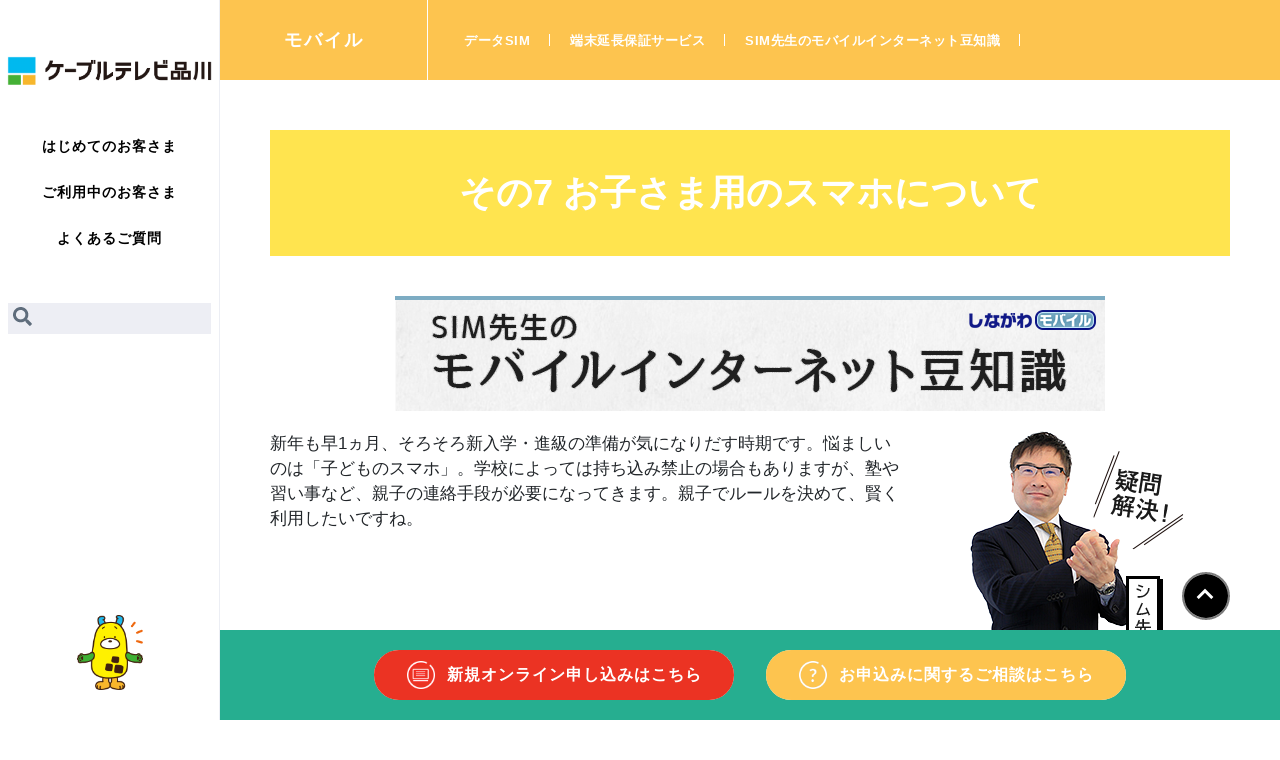

--- FILE ---
content_type: text/html
request_url: https://www.cts.ne.jp/service/mobile/lecture/vol7.html
body_size: 136670
content:
<!doctype html>
<html lang="ja" class="html">
<head>
        
	<meta charset="UTF-8">
		<meta name="viewport" content="width=device-width, initial-scale=1">
	<link rel="profile" href="http://gmpg.org/xfn/11">
	<title>その7 お子さま用のスマホについて &#8211; ケーブルテレビ品川</title>
<link rel='dns-prefetch' href='//s.w.org' />
<link rel="alternate" type="application/rss+xml" title="ケーブルテレビ品川 &raquo; フィード" href="https://www.cts.ne.jp/feed/" />
<link rel="alternate" type="application/rss+xml" title="ケーブルテレビ品川 &raquo; コメントフィード" href="https://www.cts.ne.jp/comments/feed/" />
		<script type="text/javascript">
			window._wpemojiSettings = {"baseUrl":"https:\/\/s.w.org\/images\/core\/emoji\/12.0.0-1\/72x72\/","ext":".png","svgUrl":"https:\/\/s.w.org\/images\/core\/emoji\/12.0.0-1\/svg\/","svgExt":".svg","source":{"wpemoji":"https:\/\/www.cts.ne.jp\/wp-includes\/js\/wp-emoji.js?ver=5.3.20","twemoji":"https:\/\/www.cts.ne.jp\/wp-includes\/js\/twemoji.js?ver=5.3.20"}};
			/**
 * @output wp-includes/js/wp-emoji-loader.js
 */

( function( window, document, settings ) {
	var src, ready, ii, tests;

	// Create a canvas element for testing native browser support of emoji.
	var canvas = document.createElement( 'canvas' );
	var context = canvas.getContext && canvas.getContext( '2d' );

	/**
	 * Checks if two sets of Emoji characters render the same visually.
	 *
	 * @since 4.9.0
	 *
	 * @private
	 *
	 * @param {number[]} set1 Set of Emoji character codes.
	 * @param {number[]} set2 Set of Emoji character codes.
	 *
	 * @return {boolean} True if the two sets render the same.
	 */
	function emojiSetsRenderIdentically( set1, set2 ) {
		var stringFromCharCode = String.fromCharCode;

		// Cleanup from previous test.
		context.clearRect( 0, 0, canvas.width, canvas.height );
		context.fillText( stringFromCharCode.apply( this, set1 ), 0, 0 );
		var rendered1 = canvas.toDataURL();

		// Cleanup from previous test.
		context.clearRect( 0, 0, canvas.width, canvas.height );
		context.fillText( stringFromCharCode.apply( this, set2 ), 0, 0 );
		var rendered2 = canvas.toDataURL();

		return rendered1 === rendered2;
	}

	/**
	 * Detects if the browser supports rendering emoji or flag emoji.
	 *
	 * Flag emoji are a single glyph made of two characters, so some browsers
	 * (notably, Firefox OS X) don't support them.
	 *
	 * @since 4.2.0
	 *
	 * @private
	 *
	 * @param {string} type Whether to test for support of "flag" or "emoji".
	 *
	 * @return {boolean} True if the browser can render emoji, false if it cannot.
	 */
	function browserSupportsEmoji( type ) {
		var isIdentical;

		if ( ! context || ! context.fillText ) {
			return false;
		}

		/*
		 * Chrome on OS X added native emoji rendering in M41. Unfortunately,
		 * it doesn't work when the font is bolder than 500 weight. So, we
		 * check for bold rendering support to avoid invisible emoji in Chrome.
		 */
		context.textBaseline = 'top';
		context.font = '600 32px Arial';

		switch ( type ) {
			case 'flag':
				/*
				 * Test for Transgender flag compatibility. This flag is shortlisted for the Emoji 13 spec,
				 * but has landed in Twemoji early, so we can add support for it, too.
				 *
				 * To test for support, we try to render it, and compare the rendering to how it would look if
				 * the browser doesn't render it correctly (white flag emoji + transgender symbol).
				 */
				isIdentical = emojiSetsRenderIdentically(
					[ 0x1F3F3, 0xFE0F, 0x200D, 0x26A7, 0xFE0F ],
					[ 0x1F3F3, 0xFE0F, 0x200B, 0x26A7, 0xFE0F ]
				);

				if ( isIdentical ) {
					return false;
				}

				/*
				 * Test for UN flag compatibility. This is the least supported of the letter locale flags,
				 * so gives us an easy test for full support.
				 *
				 * To test for support, we try to render it, and compare the rendering to how it would look if
				 * the browser doesn't render it correctly ([U] + [N]).
				 */
				isIdentical = emojiSetsRenderIdentically(
					[ 0xD83C, 0xDDFA, 0xD83C, 0xDDF3 ],
					[ 0xD83C, 0xDDFA, 0x200B, 0xD83C, 0xDDF3 ]
				);

				if ( isIdentical ) {
					return false;
				}

				/*
				 * Test for English flag compatibility. England is a country in the United Kingdom, it
				 * does not have a two letter locale code but rather an five letter sub-division code.
				 *
				 * To test for support, we try to render it, and compare the rendering to how it would look if
				 * the browser doesn't render it correctly (black flag emoji + [G] + [B] + [E] + [N] + [G]).
				 */
				isIdentical = emojiSetsRenderIdentically(
					[ 0xD83C, 0xDFF4, 0xDB40, 0xDC67, 0xDB40, 0xDC62, 0xDB40, 0xDC65, 0xDB40, 0xDC6E, 0xDB40, 0xDC67, 0xDB40, 0xDC7F ],
					[ 0xD83C, 0xDFF4, 0x200B, 0xDB40, 0xDC67, 0x200B, 0xDB40, 0xDC62, 0x200B, 0xDB40, 0xDC65, 0x200B, 0xDB40, 0xDC6E, 0x200B, 0xDB40, 0xDC67, 0x200B, 0xDB40, 0xDC7F ]
				);

				return ! isIdentical;
			case 'emoji':
				/*
				 * Love is love.
				 *
				 * To test for Emoji 12 support, try to render a new emoji: men holding hands, with different skin
				 * tone modifiers.
				 *
				 * When updating this test for future Emoji releases, ensure that individual emoji that make up the
				 * sequence come from older emoji standards.
				 */
				isIdentical = emojiSetsRenderIdentically(
					[0xD83D, 0xDC68, 0xD83C, 0xDFFE, 0x200D, 0xD83E, 0xDD1D, 0x200D, 0xD83D, 0xDC68, 0xD83C, 0xDFFC],
					[0xD83D, 0xDC68, 0xD83C, 0xDFFE, 0x200B, 0xD83E, 0xDD1D, 0x200B, 0xD83D, 0xDC68, 0xD83C, 0xDFFC]
				);

				return ! isIdentical;
		}

		return false;
	}

	/**
	 * Adds a script to the head of the document.
	 *
	 * @ignore
	 *
	 * @since 4.2.0
	 *
	 * @param {Object} src The url where the script is located.
	 * @return {void}
	 */
	function addScript( src ) {
		var script = document.createElement( 'script' );

		script.src = src;
		script.defer = script.type = 'text/javascript';
		document.getElementsByTagName( 'head' )[0].appendChild( script );
	}

	tests = Array( 'flag', 'emoji' );

	settings.supports = {
		everything: true,
		everythingExceptFlag: true
	};

	/*
	 * Tests the browser support for flag emojis and other emojis, and adjusts the
	 * support settings accordingly.
	 */
	for( ii = 0; ii < tests.length; ii++ ) {
		settings.supports[ tests[ ii ] ] = browserSupportsEmoji( tests[ ii ] );

		settings.supports.everything = settings.supports.everything && settings.supports[ tests[ ii ] ];

		if ( 'flag' !== tests[ ii ] ) {
			settings.supports.everythingExceptFlag = settings.supports.everythingExceptFlag && settings.supports[ tests[ ii ] ];
		}
	}

	settings.supports.everythingExceptFlag = settings.supports.everythingExceptFlag && ! settings.supports.flag;

	// Sets DOMReady to false and assigns a ready function to settings.
	settings.DOMReady = false;
	settings.readyCallback = function() {
		settings.DOMReady = true;
	};

	// When the browser can not render everything we need to load a polyfill.
	if ( ! settings.supports.everything ) {
		ready = function() {
			settings.readyCallback();
		};

		/*
		 * Cross-browser version of adding a dom ready event.
		 */
		if ( document.addEventListener ) {
			document.addEventListener( 'DOMContentLoaded', ready, false );
			window.addEventListener( 'load', ready, false );
		} else {
			window.attachEvent( 'onload', ready );
			document.attachEvent( 'onreadystatechange', function() {
				if ( 'complete' === document.readyState ) {
					settings.readyCallback();
				}
			} );
		}

		src = settings.source || {};

		if ( src.concatemoji ) {
			addScript( src.concatemoji );
		} else if ( src.wpemoji && src.twemoji ) {
			addScript( src.twemoji );
			addScript( src.wpemoji );
		}
	}

} )( window, document, window._wpemojiSettings );
		</script>
		<style type="text/css">
img.wp-smiley,
img.emoji {
	display: inline !important;
	border: none !important;
	box-shadow: none !important;
	height: 1em !important;
	width: 1em !important;
	margin: 0 .07em !important;
	vertical-align: -0.1em !important;
	background: none !important;
	padding: 0 !important;
}
</style>
	<link rel='stylesheet' id='wp-block-library-css'  href='https://www.cts.ne.jp/wp-includes/css/dist/block-library/style.css?ver=5.3.20' type='text/css' media='all' />
<link rel='stylesheet' id='hello-elementor-css'  href='https://www.cts.ne.jp/wp-content/themes/cts-renew-theme/style.css?ver=2.2.0' type='text/css' media='all' />
<link rel='stylesheet' id='hello-elementor-theme-style-css'  href='https://www.cts.ne.jp/wp-content/themes/cts-renew-theme/theme.css?ver=2.2.0' type='text/css' media='all' />
<link rel='stylesheet' id='elementor-icons-css'  href='https://www.cts.ne.jp/wp-content/plugins/elementor/assets/lib/eicons/css/elementor-icons.css?ver=5.5.0' type='text/css' media='all' />
<link rel='stylesheet' id='elementor-animations-css'  href='https://www.cts.ne.jp/wp-content/plugins/elementor/assets/lib/animations/animations.min.css?ver=2.8.4' type='text/css' media='all' />
<link rel='stylesheet' id='elementor-frontend-css'  href='https://www.cts.ne.jp/wp-content/plugins/elementor/assets/css/frontend.css?ver=2.8.4' type='text/css' media='all' />
<link rel='stylesheet' id='general-style-css'  href='https://www.cts.ne.jp/wp-content/plugins/cts-elementor-extension/assets/css/cts-widgets.css?ver=1.0.0' type='text/css' media='all' />
<link rel='stylesheet' id='elementor-global-css'  href='https://www.cts.ne.jp/wp-content/uploads/elementor/css/global.css?ver=1608095803' type='text/css' media='all' />
<link rel='stylesheet' id='google-fonts-1-css'  href='https://fonts.googleapis.com/css?family=Roboto%3A100%2C100italic%2C200%2C200italic%2C300%2C300italic%2C400%2C400italic%2C500%2C500italic%2C600%2C600italic%2C700%2C700italic%2C800%2C800italic%2C900%2C900italic%7CRoboto+Slab%3A100%2C100italic%2C200%2C200italic%2C300%2C300italic%2C400%2C400italic%2C500%2C500italic%2C600%2C600italic%2C700%2C700italic%2C800%2C800italic%2C900%2C900italic&#038;ver=5.3.20' type='text/css' media='all' />
<script type='text/javascript' src='https://www.cts.ne.jp/wp-includes/js/jquery/jquery.js?ver=1.12.4-wp'></script>
<script type='text/javascript' src='https://www.cts.ne.jp/wp-includes/js/jquery/jquery-migrate.js?ver=1.4.1'></script>
<link rel='https://api.w.org/' href='https://www.cts.ne.jp/wp-json/' />
<link rel="EditURI" type="application/rsd+xml" title="RSD" href="https://www.cts.ne.jp/xmlrpc.php?rsd" />
<link rel="wlwmanifest" type="application/wlwmanifest+xml" href="https://www.cts.ne.jp/wp-includes/wlwmanifest.xml" /> 
<meta name="generator" content="WordPress 5.3.20" />
<link rel="canonical" href="https://www.cts.ne.jp/service/mobile/lecture/vol7.html" />
<link rel='shortlink' href='https://www.cts.ne.jp/?p=3374' />
<link rel="alternate" type="application/json+oembed" href="https://www.cts.ne.jp/wp-json/oembed/1.0/embed?url=https%3A%2F%2Fwww.cts.ne.jp%2Fservice%2Fmobile%2Flecture%2Fvol7.html" />
<link rel="alternate" type="text/xml+oembed" href="https://www.cts.ne.jp/wp-json/oembed/1.0/embed?url=https%3A%2F%2Fwww.cts.ne.jp%2Fservice%2Fmobile%2Flecture%2Fvol7.html&#038;format=xml" />
<link rel="icon" href="https://www.cts.ne.jp/wp-content/uploads/2020/03/favicon.ico" sizes="32x32" />
<link rel="icon" href="https://www.cts.ne.jp/wp-content/uploads/2020/03/favicon.ico" sizes="192x192" />
<link rel="apple-touch-icon-precomposed" href="https://www.cts.ne.jp/wp-content/uploads/2020/03/favicon.ico" />
<meta name="msapplication-TileImage" content="https://www.cts.ne.jp/wp-content/uploads/2020/03/favicon.ico" />
    <link href="https://www.cts.ne.jp/wp-content/themes/cts-renew-theme/assets/css/demo.css" rel="stylesheet" type="text/css" />

	<link rel="stylesheet" href="https://maxcdn.bootstrapcdn.com/bootstrap/4.0.0/css/bootstrap.min.css" integrity="sha384-Gn5384xqQ1aoWXA+058RXPxPg6fy4IWvTNh0E263XmFcJlSAwiGgFAW/dAiS6JXm" crossorigin="anonymous">
<!-- Google Tag Manager -->
<script>(function(w,d,s,l,i){w[l]=w[l]||[];w[l].push({'gtm.start':
new Date().getTime(),event:'gtm.js'});var f=d.getElementsByTagName(s)[0],
j=d.createElement(s),dl=l!='dataLayer'?'&l='+l:'';j.async=true;j.src=
'https://www.googletagmanager.com/gtm.js?id='+i+dl;f.parentNode.insertBefore(j,f);
})(window,document,'script','dataLayer','GTM-WZ5FMK');</script>
<!-- End Google Tag Manager -->
    <script type="text/javascript" src="https://www.cts.ne.jp/wp-content/themes/cts-renew-theme/assets/js/jquery-3.4.1.js"></script>
	<script src="https://cdnjs.cloudflare.com/ajax/libs/popper.js/1.12.9/umd/popper.min.js" integrity="sha384-ApNbgh9B+Y1QKtv3Rn7W3mgPxhU9K/ScQsAP7hUibX39j7fakFPskvXusvfa0b4Q" crossorigin="anonymous"></script>
	<script src="https://maxcdn.bootstrapcdn.com/bootstrap/4.0.0/js/bootstrap.min.js" integrity="sha384-JZR6Spejh4U02d8jOt6vLEHfe/JQGiRRSQQxSfFWpi1MquVdAyjUar5+76PVCmYl" crossorigin="anonymous"></script>
</head>
<body class="pg-home pg-tvTop" class="page-template page-template-template-parts page-template-page-general-detail page-template-template-partspage-general-detail-php page page-id-3374 page-child parent-pageid-368 elementor-default elementor-page elementor-page-3374">
<!-- Google Tag Manager (noscript) -->
<noscript><iframe src="https://www.googletagmanager.com/ns.html?id=GTM-WZ5FMK"
height="0" width="0" style="display:none;visibility:hidden"></iframe></noscript>
<!-- End Google Tag Manager (noscript) -->

<div class="l-wrapper l-wrapper--hasFollowBtn" id="l-wrapper">
<div class="l-header" id="l-header">
    <header>
        <div class="l-header__cont">
                            <div class="logo">
                    <a href="https://www.cts.ne.jp/">
                        <img class="u-pcOnly" src="https://www.cts.ne.jp/wp-content/themes/cts-renew-theme/assets/images/icon/Image2.png" alt="ケーブルテレビ品川">
                        <img class="u-spOnly" src="https://www.cts.ne.jp/wp-content/themes/cts-renew-theme/assets/images/icon/Image2.png" alt="ケーブルテレビ品川">
                    </a>
                </div>
            
            
            <nav>
                            <div class="globalNav">
                    <ul>
                        <li class="hidden-pc">
                            <a href="/service/" class="js-spAccordion open0">
                                はじめてのお客さま<span class="arrow" aria-hidden="true">
                            </span>
                            </a>
                            <div class="sup0">
                                <ul class="linkList">
                                    <li class="u-spOnly">
                                        <div class="inner">
                                            <div class="head noIcon">
                                                <h2 class="hdg">
                                                    <a href="#">
                                                        はじめてのお客さまTOP<span class="arrow" aria-hidden="true"></span>
                                                    </a>
                                                </h2>
                                            </div>
                                        </div>
                                    </li>
                                    
                                                                                                                    <li class="hidden-pc">
                                            <div class="inner">
                                                <div class="head js-spAccordion open-next">
                                                    <p class="icon ">
                                                        <a href="https://www.cts.ne.jp/service/cabletv">
                                                            <img src="https://www.cts.ne.jp/wp-content/themes/cts-renew-theme/assets/images/icon/テレビ@2x.png" alt="">
                                                            <img src="https://www.cts.ne.jp/wp-content/themes/cts-renew-theme/assets/images/icon/テレビ_h@2x.png" alt="">
                                                        </a>
                                                    </p>
                                                    <h2 class="hdg"><a href="https://www.cts.ne.jp/service/cabletv">テレビ<span class="arrow" aria-hidden="true"></span></a></h2>
                                                </div>
                                                <div class="body">
                                                    <ul class="subLinkList">
                                                                                                                    <li>
                                                                <a href="https://www.cts.ne.jp/service/cabletv/course">コース・ご利用料金</a>
                                                            </li>
                                                                                                                    <li>
                                                                <a href="https://www.cts.ne.jp/service/cabletv/channel">チャンネル一覧</a>
                                                            </li>
                                                                                                                    <li>
                                                                <a href="https://www.cts.ne.jp/service/cabletv/4k.html">4K放送</a>
                                                            </li>
                                                                                                            </ul>
                                                </div>
                                            </div>
                                        </li>
                                        <li class="hidden-sp">
                                            <div class="inner">
                                                <div class="head js-spAccordion open-next">
                                                    <p class="icon ">
                                                        <a href="#">
                                                            <img src="https://www.cts.ne.jp/wp-content/themes/cts-renew-theme/assets/images/icon/テレビ@2x.png" alt="">
                                                            <img src="https://www.cts.ne.jp/wp-content/themes/cts-renew-theme/assets/images/icon/テレビ_h@2x.png" alt="">
                                                        </a>
                                                    </p>
                                                    <h2 class="hdg"><a href="#">テレビ<span class="arrow" aria-hidden="true"></span></a></h2>
                                                </div>
                                                <div class="body">
                                                    <ul class="subLinkList">
                                                        <li>
                                                            <a href="https://www.cts.ne.jp/service/cabletv">テレビTOP</a>
                                                        </li>

                                                                                                                    <li>
                                                                <a href="https://www.cts.ne.jp/service/cabletv/course">コース・ご利用料金</a>
                                                            </li>
                                                                                                                    <li>
                                                                <a href="https://www.cts.ne.jp/service/cabletv/channel">チャンネル一覧</a>
                                                            </li>
                                                                                                                    <li>
                                                                <a href="https://www.cts.ne.jp/service/cabletv/4k.html">4K放送</a>
                                                            </li>
                                                                                                            </ul>
                                                </div>
                                            </div>
                                        </li>
                                                                                                                                                            <li class="hidden-pc">
                                            <div class="inner">
                                                <div class="head js-spAccordion open-next">
                                                    <p class="icon ">
                                                        <a href="https://www.cts.ne.jp/service/internet">
                                                            <img src="https://www.cts.ne.jp/wp-content/themes/cts-renew-theme/assets/images/icon/インターネット@2x.png" alt="">
                                                            <img src="https://www.cts.ne.jp/wp-content/themes/cts-renew-theme/assets/images/icon/インターネット_h@2x.png" alt="">
                                                        </a>
                                                    </p>
                                                    <h2 class="hdg"><a href="https://www.cts.ne.jp/service/internet">インターネット<span class="arrow" aria-hidden="true"></span></a></h2>
                                                </div>
                                                <div class="body">
                                                    <ul class="subLinkList">
                                                                                                                    <li>
                                                                <a href="https://www.cts.ne.jp/service/internet/course">コース・ご利用料金</a>
                                                            </li>
                                                                                                                    <li>
                                                                <a href="https://www.cts.ne.jp/service/internet/detail">基本サービス</a>
                                                            </li>
                                                                                                                    <li>
                                                                <a href="https://www.cts.ne.jp/service/internet/option">便利なサービス</a>
                                                            </li>
                                                                                                            </ul>
                                                </div>
                                            </div>
                                        </li>
                                        <li class="hidden-sp">
                                            <div class="inner">
                                                <div class="head js-spAccordion open-next">
                                                    <p class="icon ">
                                                        <a href="#">
                                                            <img src="https://www.cts.ne.jp/wp-content/themes/cts-renew-theme/assets/images/icon/インターネット@2x.png" alt="">
                                                            <img src="https://www.cts.ne.jp/wp-content/themes/cts-renew-theme/assets/images/icon/インターネット_h@2x.png" alt="">
                                                        </a>
                                                    </p>
                                                    <h2 class="hdg"><a href="#">インターネット<span class="arrow" aria-hidden="true"></span></a></h2>
                                                </div>
                                                <div class="body">
                                                    <ul class="subLinkList">
                                                        <li>
                                                            <a href="https://www.cts.ne.jp/service/internet">インターネットTOP</a>
                                                        </li>

                                                                                                                    <li>
                                                                <a href="https://www.cts.ne.jp/service/internet/course">コース・ご利用料金</a>
                                                            </li>
                                                                                                                    <li>
                                                                <a href="https://www.cts.ne.jp/service/internet/detail">基本サービス</a>
                                                            </li>
                                                                                                                    <li>
                                                                <a href="https://www.cts.ne.jp/service/internet/option">便利なサービス</a>
                                                            </li>
                                                                                                            </ul>
                                                </div>
                                            </div>
                                        </li>
                                                                                                                                                            <li class="hidden-pc">
                                            <div class="inner">
                                                <div class="head js-spAccordion open-next">
                                                    <p class="icon small-img">
                                                        <a href="https://www.cts.ne.jp/service/ipphone">
                                                            <img src="https://www.cts.ne.jp/wp-content/themes/cts-renew-theme/assets/images/icon/電話@2x.png" alt="">
                                                            <img src="https://www.cts.ne.jp/wp-content/themes/cts-renew-theme/assets/images/icon/電話_h@2x.png" alt="">
                                                        </a>
                                                    </p>
                                                    <h2 class="hdg"><a href="https://www.cts.ne.jp/service/ipphone">電話<span class="arrow" aria-hidden="true"></span></a></h2>
                                                </div>
                                                <div class="body">
                                                    <ul class="subLinkList">
                                                                                                                    <li>
                                                                <a href="https://www.cts.ne.jp/service/ipphone/feature.html">基本サービス</a>
                                                            </li>
                                                                                                                    <li>
                                                                <a href="https://www.cts.ne.jp/service/ipphone/course.html">コース・ご利用料金</a>
                                                            </li>
                                                                                                                    <li>
                                                                <a href="https://www.cts.ne.jp/service/ipphone/au_service.html">auまとめトーク</a>
                                                            </li>
                                                                                                                    <li>
                                                                <a href="https://www.cts.ne.jp/service/ipphone/au_sv.html">auスマートバリュー</a>
                                                            </li>
                                                                                                            </ul>
                                                </div>
                                            </div>
                                        </li>
                                        <li class="hidden-sp">
                                            <div class="inner">
                                                <div class="head js-spAccordion open-next">
                                                    <p class="icon small-img">
                                                        <a href="#">
                                                            <img src="https://www.cts.ne.jp/wp-content/themes/cts-renew-theme/assets/images/icon/電話@2x.png" alt="">
                                                            <img src="https://www.cts.ne.jp/wp-content/themes/cts-renew-theme/assets/images/icon/電話_h@2x.png" alt="">
                                                        </a>
                                                    </p>
                                                    <h2 class="hdg"><a href="#">電話<span class="arrow" aria-hidden="true"></span></a></h2>
                                                </div>
                                                <div class="body">
                                                    <ul class="subLinkList">
                                                        <li>
                                                            <a href="https://www.cts.ne.jp/service/ipphone">電話TOP</a>
                                                        </li>

                                                                                                                    <li>
                                                                <a href="https://www.cts.ne.jp/service/ipphone/feature.html">基本サービス</a>
                                                            </li>
                                                                                                                    <li>
                                                                <a href="https://www.cts.ne.jp/service/ipphone/course.html">コース・ご利用料金</a>
                                                            </li>
                                                                                                                    <li>
                                                                <a href="https://www.cts.ne.jp/service/ipphone/au_service.html">auまとめトーク</a>
                                                            </li>
                                                                                                                    <li>
                                                                <a href="https://www.cts.ne.jp/service/ipphone/au_sv.html">auスマートバリュー</a>
                                                            </li>
                                                                                                            </ul>
                                                </div>
                                            </div>
                                        </li>
                                                                                                                                                            <li class="hidden-pc">
                                            <div class="inner">
                                                <div class="head js-spAccordion open-next">
                                                    <p class="icon ">
                                                        <a href="https://www.cts.ne.jp/service/energy">
                                                            <img src="https://www.cts.ne.jp/wp-content/themes/cts-renew-theme/assets/images/icon/電気・ガス@2x.png" alt="">
                                                            <img src="https://www.cts.ne.jp/wp-content/themes/cts-renew-theme/assets/images/icon/電気・ガス_h@2x.png" alt="">
                                                        </a>
                                                    </p>
                                                    <h2 class="hdg"><a href="https://www.cts.ne.jp/service/energy">電気・ガス<span class="arrow" aria-hidden="true"></span></a></h2>
                                                </div>
                                                <div class="body">
                                                    <ul class="subLinkList">
                                                                                                                    <li>
                                                                <a href="https://www.cts.ne.jp/service/energy/denki.html">でんき</a>
                                                            </li>
                                                                                                                    <li>
                                                                <a href="https://www.cts.ne.jp/service/energy/gas.html">ガス</a>
                                                            </li>
                                                                                                            </ul>
                                                </div>
                                            </div>
                                        </li>
                                        <li class="hidden-sp">
                                            <div class="inner">
                                                <div class="head js-spAccordion open-next">
                                                    <p class="icon ">
                                                        <a href="#">
                                                            <img src="https://www.cts.ne.jp/wp-content/themes/cts-renew-theme/assets/images/icon/電気・ガス@2x.png" alt="">
                                                            <img src="https://www.cts.ne.jp/wp-content/themes/cts-renew-theme/assets/images/icon/電気・ガス_h@2x.png" alt="">
                                                        </a>
                                                    </p>
                                                    <h2 class="hdg"><a href="#">電気・ガス<span class="arrow" aria-hidden="true"></span></a></h2>
                                                </div>
                                                <div class="body">
                                                    <ul class="subLinkList">
                                                        <li>
                                                            <a href="https://www.cts.ne.jp/service/energy">電気・ガスTOP</a>
                                                        </li>

                                                                                                                    <li>
                                                                <a href="https://www.cts.ne.jp/service/energy/denki.html">でんき</a>
                                                            </li>
                                                                                                                    <li>
                                                                <a href="https://www.cts.ne.jp/service/energy/gas.html">ガス</a>
                                                            </li>
                                                                                                            </ul>
                                                </div>
                                            </div>
                                        </li>
                                                                                                                                                            <li class="hidden-pc">
                                            <div class="inner">
                                                <div class="head js-spAccordion open-next">
                                                    <p class="icon small-img">
                                                        <a href="https://www.cts.ne.jp/service/mobile">
                                                            <img src="https://www.cts.ne.jp/wp-content/themes/cts-renew-theme/assets/images/icon/モバイル@2x.png" alt="">
                                                            <img src="https://www.cts.ne.jp/wp-content/themes/cts-renew-theme/assets/images/icon/モバイル_h@2x.png" alt="">
                                                        </a>
                                                    </p>
                                                    <h2 class="hdg"><a href="https://www.cts.ne.jp/service/mobile">モバイル<span class="arrow" aria-hidden="true"></span></a></h2>
                                                </div>
                                                <div class="body">
                                                    <ul class="subLinkList">
                                                                                                                    <li>
                                                                <a href="https://www.cts.ne.jp/service/mobile/datasim">データSIM</a>
                                                            </li>
                                                                                                                    <li>
                                                                <a href="https://www.cts.ne.jp/service/mobile/guarantee">端末延長保証サービス</a>
                                                            </li>
                                                                                                                    <li>
                                                                <a href="https://www.cts.ne.jp/service/mobile/lecture">SIM先生のモバイルインターネット豆知識</a>
                                                            </li>
                                                                                                            </ul>
                                                </div>
                                            </div>
                                        </li>
                                        <li class="hidden-sp">
                                            <div class="inner">
                                                <div class="head js-spAccordion open-next">
                                                    <p class="icon small-img">
                                                        <a href="#">
                                                            <img src="https://www.cts.ne.jp/wp-content/themes/cts-renew-theme/assets/images/icon/モバイル@2x.png" alt="">
                                                            <img src="https://www.cts.ne.jp/wp-content/themes/cts-renew-theme/assets/images/icon/モバイル_h@2x.png" alt="">
                                                        </a>
                                                    </p>
                                                    <h2 class="hdg"><a href="#">モバイル<span class="arrow" aria-hidden="true"></span></a></h2>
                                                </div>
                                                <div class="body">
                                                    <ul class="subLinkList">
                                                        <li>
                                                            <a href="https://www.cts.ne.jp/service/mobile">モバイルTOP</a>
                                                        </li>

                                                                                                                    <li>
                                                                <a href="https://www.cts.ne.jp/service/mobile/datasim">データSIM</a>
                                                            </li>
                                                                                                                    <li>
                                                                <a href="https://www.cts.ne.jp/service/mobile/guarantee">端末延長保証サービス</a>
                                                            </li>
                                                                                                                    <li>
                                                                <a href="https://www.cts.ne.jp/service/mobile/lecture">SIM先生のモバイルインターネット豆知識</a>
                                                            </li>
                                                                                                            </ul>
                                                </div>
                                            </div>
                                        </li>
                                                                                                                                                            <li class="hidden-pc">
                                            <div class="inner">
                                                <div class="head js-spAccordion open-next">
                                                    <p class="icon ">
                                                        <a href="https://www.cts.ne.jp/service/tvpush">
                                                            <img src="https://www.cts.ne.jp/wp-content/themes/cts-renew-theme/assets/images/icon/テレビプッシュ@2x.png" alt="">
                                                            <img src="https://www.cts.ne.jp/wp-content/themes/cts-renew-theme/assets/images/icon/テレビプッシュ_h@2x.png" alt="">
                                                        </a>
                                                    </p>
                                                    <h2 class="hdg"><a href="https://www.cts.ne.jp/service/tvpush">テレビプッシュ<span class="arrow" aria-hidden="true"></span></a></h2>
                                                </div>
                                                <div class="body">
                                                    <ul class="subLinkList">
                                                                                                            </ul>
                                                </div>
                                            </div>
                                        </li>
                                        <li class="hidden-sp">
                                            <div class="inner">
                                                <div class="head js-spAccordion open-next">
                                                    <p class="icon ">
                                                        <a href="#">
                                                            <img src="https://www.cts.ne.jp/wp-content/themes/cts-renew-theme/assets/images/icon/テレビプッシュ@2x.png" alt="">
                                                            <img src="https://www.cts.ne.jp/wp-content/themes/cts-renew-theme/assets/images/icon/テレビプッシュ_h@2x.png" alt="">
                                                        </a>
                                                    </p>
                                                    <h2 class="hdg"><a href="#">テレビプッシュ<span class="arrow" aria-hidden="true"></span></a></h2>
                                                </div>
                                                <div class="body">
                                                    <ul class="subLinkList">
                                                        <li>
                                                            <a href="https://www.cts.ne.jp/service/tvpush">テレビプッシュTOP</a>
                                                        </li>

                                                                                                            </ul>
                                                </div>
                                            </div>
                                        </li>
                                                                                                                                                            <li class="hidden-pc">
                                            <div class="inner">
                                                <div class="head js-spAccordion open-next">
                                                    <p class="icon ">
                                                        <a href="https://www.cts.ne.jp/service/cabletvshinagawahome">
                                                            <img src="https://www.cts.ne.jp/wp-content/themes/cts-renew-theme/assets/images/icon/ケーブルテレビしながわHOME@2x.png" alt="">
                                                            <img src="https://www.cts.ne.jp/wp-content/themes/cts-renew-theme/assets/images/icon/ケーブルテレビしながわHOME_h@2x.png" alt="">
                                                        </a>
                                                    </p>
                                                    <h2 class="hdg"><a href="https://www.cts.ne.jp/service/cabletvshinagawahome">ケーブルテレビしながわHOME<span class="arrow" aria-hidden="true"></span></a></h2>
                                                </div>
                                                <div class="body">
                                                    <ul class="subLinkList">
                                                                                                                    <li>
                                                                <a href="https://www.cts.ne.jp/service/cabletvshinagawahome/price.html">ご利用料金</a>
                                                            </li>
                                                                                                                    <li>
                                                                <a href="https://www.cts.ne.jp/service/cabletvshinagawahome/device.html">デバイス一覧</a>
                                                            </li>
                                                                                                                    <li>
                                                                <a href="https://www.cts.ne.jp/service/cabletvshinagawahome/comparison.html">サービス概要</a>
                                                            </li>
                                                                                                                    <li>
                                                                <a href="https://www.cts.ne.jp/service/cabletvshinagawahome/taprica_app.html">専用アプリ「Taprica」とは</a>
                                                            </li>
                                                                                                            </ul>
                                                </div>
                                            </div>
                                        </li>
                                        <li class="hidden-sp">
                                            <div class="inner">
                                                <div class="head js-spAccordion open-next">
                                                    <p class="icon ">
                                                        <a href="#">
                                                            <img src="https://www.cts.ne.jp/wp-content/themes/cts-renew-theme/assets/images/icon/ケーブルテレビしながわHOME@2x.png" alt="">
                                                            <img src="https://www.cts.ne.jp/wp-content/themes/cts-renew-theme/assets/images/icon/ケーブルテレビしながわHOME_h@2x.png" alt="">
                                                        </a>
                                                    </p>
                                                    <h2 class="hdg"><a href="#">ケーブルテレビしながわHOME<span class="arrow" aria-hidden="true"></span></a></h2>
                                                </div>
                                                <div class="body">
                                                    <ul class="subLinkList">
                                                        <li>
                                                            <a href="https://www.cts.ne.jp/service/cabletvshinagawahome">ケーブルテレビしながわHOMETOP</a>
                                                        </li>

                                                                                                                    <li>
                                                                <a href="https://www.cts.ne.jp/service/cabletvshinagawahome/price.html">ご利用料金</a>
                                                            </li>
                                                                                                                    <li>
                                                                <a href="https://www.cts.ne.jp/service/cabletvshinagawahome/device.html">デバイス一覧</a>
                                                            </li>
                                                                                                                    <li>
                                                                <a href="https://www.cts.ne.jp/service/cabletvshinagawahome/comparison.html">サービス概要</a>
                                                            </li>
                                                                                                                    <li>
                                                                <a href="https://www.cts.ne.jp/service/cabletvshinagawahome/taprica_app.html">専用アプリ「Taprica」とは</a>
                                                            </li>
                                                                                                            </ul>
                                                </div>
                                            </div>
                                        </li>
                                                                                                            </ul>
                            </div>
                        </li>
                        <li class="hidden-pc">
                            <a href="https://www.cts.ne.jp/support" class="js-spAccordion open">
                                ご利用中のお客さま<span class="arrow" aria-hidden="true"></span>
                            </a>
                            <div class="sup">
                                <ul class="linkList linkList--3col">
                                    <li class="u-spOnly">
                                        <div class="inner">
                                            <div class="head noIcon">
                                                <h2 class="hdg">
                                                    <a href="#">
                                                        ご利用中のお客さまTOP<span class="arrow" aria-hidden="true"></span>
                                                    </a>
                                                </h2>
                                            </div>
                                        </div>
                                    </li>
                                    <li>
                                        <a class="inner" href="https://www.cts.ne.jp/support/internet">
                                            <div class="head js-spAccordion open-next">
                                                <p class="icon">
                                                <span>
                                                   <img src="https://www.cts.ne.jp/wp-content/themes/cts-renew-theme/assets/images/icon/インターネットサポート@2x.png" alt="">
                                                        <img src="https://www.cts.ne.jp/wp-content/themes/cts-renew-theme/assets/images/icon/インターネットサポート_h@2x.png" alt="">
                                                </span>
                                                </p>
                                                <h2 class="hdg lineHeight navi2_sub1_1">インターネット<br/>サポート</h2>
                                            </div>
                                        </a>
                                    </li>

                                    <li class="u-spOnly">
                                        <div class="inner">
                                            <div class="head noIcon">
                                                <h2 class="hdg">
                                                    <a href="#">
                                                        障害・メンテナンスサポート<span class="arrow" aria-hidden="true"></span>
                                                    </a>
                                                </h2>
                                            </div>
                                        </div>
                                    </li>

                                    <li class="u-spOnly">
                                        <div class="inner">
                                            <div class="head noIcon">
                                                <h2 class="hdg">
                                                    <a href="#">
                                                        ご利用中のお客さまへのお知らせ<span class="arrow" aria-hidden="true"></span>
                                                    </a>
                                                </h2>
                                            </div>
                                        </div>
                                    </li>

                                    <li class="u-spOnly">
                                        <div class="inner">
                                            <div class="head noIcon">
                                                <h2 class="hdg">
                                                    <a href="#">
                                                        お問い合わせ<span class="arrow" aria-hidden="true"></span>
                                                    </a>
                                                </h2>
                                            </div>
                                        </div>
                                    </li>

                                    <li class="u-spOnly hidden-pc">
                                        <div class="inner">
                                            <div class="head noIcon">
                                                <h2 class="hdg">
                                                    <a href="#">
                                                        セキュリティ対策<span class="arrow" aria-hidden="true"></span>
                                                    </a>
                                                </h2>
                                            </div>
                                        </div>
                                    </li>

                                    <li class="u-spOnly hidden-pc">
                                        <div class="inner">
                                            <div class="head noIcon">
                                                <h2 class="hdg">
                                                    <a href="#" target="_blank">
                                                        よくある質問<span class="arrow" aria-hidden="true"></span>
                                                    </a>
                                                </h2>
                                            </div>
                                        </div>
                                    </li>

                                </ul>
<!--
                                <p class="supTopLink u-pcOnly">
                                    <a href="https://www.cts.ne.jp/support/contract_change">各種手続き</a>
                                </p>
-->
                                <hr class="u-pcOnly">
                                <ul class="linkBtnList u-pcOnly">
                                    <li>
                                        <a href="https://www.cts.ne.jp/support/contract_change" class="c-btn">
                                            <span>
                                                各種手続き                                                <span class="icon" aria-hidden="true"></span>
                                            </span>
                                        </a>
                                    </li>
                                                                            <li>
                                            <a href="http://faq.cts.ne.jp/as/scope3/cts/web/?_ga=2.184270694.1113987697.1583713214-847469723.1559036674" class="c-btn">
                                                <span>
                                                    よくあるご質問                                                    <span class="icon" aria-hidden="true"></span>
                                                </span>
                                            </a>
                                        </li>
                                                                            <li>
                                            <a href="https://www.cts.ne.jp/support/customercenter" class="c-btn">
                                                <span>
                                                    お問い合わせ                                                    <span class="icon" aria-hidden="true"></span>
                                                </span>
                                            </a>
                                        </li>
                                                                    </ul>

                                <div class="btnArea">
                                    <ul class="boxList">
                                        <li>
                                            <div class="box">
                                                <h3 class="hdg">お客さま専用ページ</h3>
                                                <a href="https://support.cts.ne.jp/supw/" target="_blank" class="c-btn c-btn--green">
                                                    <span>お客さま専用ページにログイン</span>
                                                </a>
                                            </div>
                                        </li>

                                        <li>
                                            <div class="box">
                                                <h3 class="hdg">どこでもメール</h3>
                                                <a href="https://webmail.cts.ne.jp/am_bin/amlogin" target="_blank" class="c-btn">
                                                    <span>どこでもメール</span>
                                                </a>
                                            </div>
                                        </li>
                                    </ul>
                                </div>
                            </div>
                        </li>
                        <li class="hidden-pc">
							<a href="http://faq.cts.ne.jp/as/scope3/cts/web/">
                                よくあるご質問                            </a>
						</li>
                        <li class="hidden-sp">
                            <a href="#" class="js-spAccordion open0">
                                はじめてのお客さま<span class="arrow" aria-hidden="true">
                            </span>
                            </a>
                            <div class="sup0">
                                <ul class="linkList">
                                    <li class="u-spOnly">
                                        <div class="inner">
                                            <div class="head noIcon">
                                                <h2 class="hdg">
                                                    <a href="/service/">
                                                        はじめてのお客さまTOP<span class="arrow" aria-hidden="true"></span>
                                                    </a>
                                                </h2>
                                            </div>
                                        </div>
                                    </li>
                                    
                                                                            <li class="hidden-pc">
                                            <div class="inner">
                                                <div class="head js-spAccordion open-next">
                                                    <p class="icon ">
                                                        <a href="https://www.cts.ne.jp/service/cabletv">
                                                            <img src="https://www.cts.ne.jp/wp-content/themes/cts-renew-theme/assets/images/icon/テレビ@2x.png" alt="">
                                                            <img src="https://www.cts.ne.jp/wp-content/themes/cts-renew-theme/assets/images/icon/テレビ_h@2x.png" alt="">
                                                        </a>
                                                    </p>
                                                    <h2 class="hdg"><a href="https://www.cts.ne.jp/service/cabletv">テレビ<span class="arrow" aria-hidden="true"></span></a></h2>
                                                </div>
                                                <div class="body">
                                                    <ul class="subLinkList">
                                                                                                                    <li>
                                                                <a href="https://www.cts.ne.jp/service/cabletv/course">コース・ご利用料金</a>
                                                            </li>
                                                                                                                    <li>
                                                                <a href="https://www.cts.ne.jp/service/cabletv/channel">チャンネル一覧</a>
                                                            </li>
                                                                                                                    <li>
                                                                <a href="https://www.cts.ne.jp/service/cabletv/4k.html">4K放送</a>
                                                            </li>
                                                                                                            </ul>
                                                </div>
                                            </div>
                                        </li>
                                        <li class="hidden-sp">
                                            <div class="inner">
                                                <div class="head js-spAccordion open-next">
                                                    <p class="icon ">
                                                        <a href="#">
                                                            <img src="https://www.cts.ne.jp/wp-content/themes/cts-renew-theme/assets/images/icon/テレビ@2x.png" alt="">
                                                            <img src="https://www.cts.ne.jp/wp-content/themes/cts-renew-theme/assets/images/icon/テレビ_h@2x.png" alt="">
                                                        </a>
                                                    </p>
                                                    <h2 class="hdg"><a href="#">テレビ<span class="arrow" aria-hidden="true"></span></a></h2>
                                                </div>
                                                <div class="body">
                                                    <ul class="subLinkList">
                                                        <li>
                                                            <a href="https://www.cts.ne.jp/service/cabletv">テレビTOP</a>
                                                        </li>

                                                                                                                    <li>
                                                                <a href="https://www.cts.ne.jp/service/cabletv/course">コース・ご利用料金</a>
                                                            </li>
                                                                                                                    <li>
                                                                <a href="https://www.cts.ne.jp/service/cabletv/channel">チャンネル一覧</a>
                                                            </li>
                                                                                                                    <li>
                                                                <a href="https://www.cts.ne.jp/service/cabletv/4k.html">4K放送</a>
                                                            </li>
                                                                                                            </ul>
                                                </div>
                                            </div>
                                        </li>
                                                                            <li class="hidden-pc">
                                            <div class="inner">
                                                <div class="head js-spAccordion open-next">
                                                    <p class="icon ">
                                                        <a href="https://www.cts.ne.jp/service/internet">
                                                            <img src="https://www.cts.ne.jp/wp-content/themes/cts-renew-theme/assets/images/icon/インターネット@2x.png" alt="">
                                                            <img src="https://www.cts.ne.jp/wp-content/themes/cts-renew-theme/assets/images/icon/インターネット_h@2x.png" alt="">
                                                        </a>
                                                    </p>
                                                    <h2 class="hdg"><a href="https://www.cts.ne.jp/service/internet">インターネット<span class="arrow" aria-hidden="true"></span></a></h2>
                                                </div>
                                                <div class="body">
                                                    <ul class="subLinkList">
                                                                                                                    <li>
                                                                <a href="https://www.cts.ne.jp/service/internet/course">コース・ご利用料金</a>
                                                            </li>
                                                                                                                    <li>
                                                                <a href="https://www.cts.ne.jp/service/internet/detail">基本サービス</a>
                                                            </li>
                                                                                                                    <li>
                                                                <a href="https://www.cts.ne.jp/service/internet/option">便利なサービス</a>
                                                            </li>
                                                                                                            </ul>
                                                </div>
                                            </div>
                                        </li>
                                        <li class="hidden-sp">
                                            <div class="inner">
                                                <div class="head js-spAccordion open-next">
                                                    <p class="icon ">
                                                        <a href="#">
                                                            <img src="https://www.cts.ne.jp/wp-content/themes/cts-renew-theme/assets/images/icon/インターネット@2x.png" alt="">
                                                            <img src="https://www.cts.ne.jp/wp-content/themes/cts-renew-theme/assets/images/icon/インターネット_h@2x.png" alt="">
                                                        </a>
                                                    </p>
                                                    <h2 class="hdg"><a href="#">インターネット<span class="arrow" aria-hidden="true"></span></a></h2>
                                                </div>
                                                <div class="body">
                                                    <ul class="subLinkList">
                                                        <li>
                                                            <a href="https://www.cts.ne.jp/service/internet">インターネットTOP</a>
                                                        </li>

                                                                                                                    <li>
                                                                <a href="https://www.cts.ne.jp/service/internet/course">コース・ご利用料金</a>
                                                            </li>
                                                                                                                    <li>
                                                                <a href="https://www.cts.ne.jp/service/internet/detail">基本サービス</a>
                                                            </li>
                                                                                                                    <li>
                                                                <a href="https://www.cts.ne.jp/service/internet/option">便利なサービス</a>
                                                            </li>
                                                                                                            </ul>
                                                </div>
                                            </div>
                                        </li>
                                                                            <li class="hidden-pc">
                                            <div class="inner">
                                                <div class="head js-spAccordion open-next">
                                                    <p class="icon small-img">
                                                        <a href="https://www.cts.ne.jp/service/ipphone">
                                                            <img src="https://www.cts.ne.jp/wp-content/themes/cts-renew-theme/assets/images/icon/電話@2x.png" alt="">
                                                            <img src="https://www.cts.ne.jp/wp-content/themes/cts-renew-theme/assets/images/icon/電話_h@2x.png" alt="">
                                                        </a>
                                                    </p>
                                                    <h2 class="hdg"><a href="https://www.cts.ne.jp/service/ipphone">電話<span class="arrow" aria-hidden="true"></span></a></h2>
                                                </div>
                                                <div class="body">
                                                    <ul class="subLinkList">
                                                                                                                    <li>
                                                                <a href="https://www.cts.ne.jp/service/ipphone/feature.html">基本サービス</a>
                                                            </li>
                                                                                                                    <li>
                                                                <a href="https://www.cts.ne.jp/service/ipphone/course.html">コース・ご利用料金</a>
                                                            </li>
                                                                                                                    <li>
                                                                <a href="https://www.cts.ne.jp/service/ipphone/au_service.html">auまとめトーク</a>
                                                            </li>
                                                                                                                    <li>
                                                                <a href="https://www.cts.ne.jp/service/ipphone/au_sv.html">auスマートバリュー</a>
                                                            </li>
                                                                                                            </ul>
                                                </div>
                                            </div>
                                        </li>
                                        <li class="hidden-sp">
                                            <div class="inner">
                                                <div class="head js-spAccordion open-next">
                                                    <p class="icon small-img">
                                                        <a href="#">
                                                            <img src="https://www.cts.ne.jp/wp-content/themes/cts-renew-theme/assets/images/icon/電話@2x.png" alt="">
                                                            <img src="https://www.cts.ne.jp/wp-content/themes/cts-renew-theme/assets/images/icon/電話_h@2x.png" alt="">
                                                        </a>
                                                    </p>
                                                    <h2 class="hdg"><a href="#">電話<span class="arrow" aria-hidden="true"></span></a></h2>
                                                </div>
                                                <div class="body">
                                                    <ul class="subLinkList">
                                                        <li>
                                                            <a href="https://www.cts.ne.jp/service/ipphone">電話TOP</a>
                                                        </li>

                                                                                                                    <li>
                                                                <a href="https://www.cts.ne.jp/service/ipphone/feature.html">基本サービス</a>
                                                            </li>
                                                                                                                    <li>
                                                                <a href="https://www.cts.ne.jp/service/ipphone/course.html">コース・ご利用料金</a>
                                                            </li>
                                                                                                                    <li>
                                                                <a href="https://www.cts.ne.jp/service/ipphone/au_service.html">auまとめトーク</a>
                                                            </li>
                                                                                                                    <li>
                                                                <a href="https://www.cts.ne.jp/service/ipphone/au_sv.html">auスマートバリュー</a>
                                                            </li>
                                                                                                            </ul>
                                                </div>
                                            </div>
                                        </li>
                                                                            <li class="hidden-pc">
                                            <div class="inner">
                                                <div class="head js-spAccordion open-next">
                                                    <p class="icon ">
                                                        <a href="https://www.cts.ne.jp/service/energy">
                                                            <img src="https://www.cts.ne.jp/wp-content/themes/cts-renew-theme/assets/images/icon/電気・ガス@2x.png" alt="">
                                                            <img src="https://www.cts.ne.jp/wp-content/themes/cts-renew-theme/assets/images/icon/電気・ガス_h@2x.png" alt="">
                                                        </a>
                                                    </p>
                                                    <h2 class="hdg"><a href="https://www.cts.ne.jp/service/energy">電気・ガス<span class="arrow" aria-hidden="true"></span></a></h2>
                                                </div>
                                                <div class="body">
                                                    <ul class="subLinkList">
                                                                                                                    <li>
                                                                <a href="https://www.cts.ne.jp/service/energy/denki.html">でんき</a>
                                                            </li>
                                                                                                                    <li>
                                                                <a href="https://www.cts.ne.jp/service/energy/gas.html">ガス</a>
                                                            </li>
                                                                                                            </ul>
                                                </div>
                                            </div>
                                        </li>
                                        <li class="hidden-sp">
                                            <div class="inner">
                                                <div class="head js-spAccordion open-next">
                                                    <p class="icon ">
                                                        <a href="#">
                                                            <img src="https://www.cts.ne.jp/wp-content/themes/cts-renew-theme/assets/images/icon/電気・ガス@2x.png" alt="">
                                                            <img src="https://www.cts.ne.jp/wp-content/themes/cts-renew-theme/assets/images/icon/電気・ガス_h@2x.png" alt="">
                                                        </a>
                                                    </p>
                                                    <h2 class="hdg"><a href="#">電気・ガス<span class="arrow" aria-hidden="true"></span></a></h2>
                                                </div>
                                                <div class="body">
                                                    <ul class="subLinkList">
                                                        <li>
                                                            <a href="https://www.cts.ne.jp/service/energy">電気・ガスTOP</a>
                                                        </li>

                                                                                                                    <li>
                                                                <a href="https://www.cts.ne.jp/service/energy/denki.html">でんき</a>
                                                            </li>
                                                                                                                    <li>
                                                                <a href="https://www.cts.ne.jp/service/energy/gas.html">ガス</a>
                                                            </li>
                                                                                                            </ul>
                                                </div>
                                            </div>
                                        </li>
                                                                            <li class="hidden-pc">
                                            <div class="inner">
                                                <div class="head js-spAccordion open-next">
                                                    <p class="icon small-img">
                                                        <a href="https://www.cts.ne.jp/service/mobile">
                                                            <img src="https://www.cts.ne.jp/wp-content/themes/cts-renew-theme/assets/images/icon/モバイル@2x.png" alt="">
                                                            <img src="https://www.cts.ne.jp/wp-content/themes/cts-renew-theme/assets/images/icon/モバイル_h@2x.png" alt="">
                                                        </a>
                                                    </p>
                                                    <h2 class="hdg"><a href="https://www.cts.ne.jp/service/mobile">モバイル<span class="arrow" aria-hidden="true"></span></a></h2>
                                                </div>
                                                <div class="body">
                                                    <ul class="subLinkList">
                                                                                                                    <li>
                                                                <a href="https://www.cts.ne.jp/service/mobile/datasim">データSIM</a>
                                                            </li>
                                                                                                                    <li>
                                                                <a href="https://www.cts.ne.jp/service/mobile/guarantee">端末延長保証サービス</a>
                                                            </li>
                                                                                                                    <li>
                                                                <a href="https://www.cts.ne.jp/service/mobile/lecture">SIM先生のモバイルインターネット豆知識</a>
                                                            </li>
                                                                                                            </ul>
                                                </div>
                                            </div>
                                        </li>
                                        <li class="hidden-sp">
                                            <div class="inner">
                                                <div class="head js-spAccordion open-next">
                                                    <p class="icon small-img">
                                                        <a href="#">
                                                            <img src="https://www.cts.ne.jp/wp-content/themes/cts-renew-theme/assets/images/icon/モバイル@2x.png" alt="">
                                                            <img src="https://www.cts.ne.jp/wp-content/themes/cts-renew-theme/assets/images/icon/モバイル_h@2x.png" alt="">
                                                        </a>
                                                    </p>
                                                    <h2 class="hdg"><a href="#">モバイル<span class="arrow" aria-hidden="true"></span></a></h2>
                                                </div>
                                                <div class="body">
                                                    <ul class="subLinkList">
                                                        <li>
                                                            <a href="https://www.cts.ne.jp/service/mobile">モバイルTOP</a>
                                                        </li>

                                                                                                                    <li>
                                                                <a href="https://www.cts.ne.jp/service/mobile/datasim">データSIM</a>
                                                            </li>
                                                                                                                    <li>
                                                                <a href="https://www.cts.ne.jp/service/mobile/guarantee">端末延長保証サービス</a>
                                                            </li>
                                                                                                                    <li>
                                                                <a href="https://www.cts.ne.jp/service/mobile/lecture">SIM先生のモバイルインターネット豆知識</a>
                                                            </li>
                                                                                                            </ul>
                                                </div>
                                            </div>
                                        </li>
                                                                            <li class="hidden-pc">
                                            <div class="inner">
                                                <div class="head js-spAccordion open-next">
                                                    <p class="icon ">
                                                        <a href="https://www.cts.ne.jp/service/tvpush">
                                                            <img src="https://www.cts.ne.jp/wp-content/themes/cts-renew-theme/assets/images/icon/テレビプッシュ@2x.png" alt="">
                                                            <img src="https://www.cts.ne.jp/wp-content/themes/cts-renew-theme/assets/images/icon/テレビプッシュ_h@2x.png" alt="">
                                                        </a>
                                                    </p>
                                                    <h2 class="hdg"><a href="https://www.cts.ne.jp/service/tvpush">テレビプッシュ<span class="arrow" aria-hidden="true"></span></a></h2>
                                                </div>
                                                <div class="body">
                                                    <ul class="subLinkList">
                                                                                                            </ul>
                                                </div>
                                            </div>
                                        </li>
                                        <li class="hidden-sp">
                                            <div class="inner">
                                                <div class="head js-spAccordion open-next">
                                                    <p class="icon ">
                                                        <a href="#">
                                                            <img src="https://www.cts.ne.jp/wp-content/themes/cts-renew-theme/assets/images/icon/テレビプッシュ@2x.png" alt="">
                                                            <img src="https://www.cts.ne.jp/wp-content/themes/cts-renew-theme/assets/images/icon/テレビプッシュ_h@2x.png" alt="">
                                                        </a>
                                                    </p>
                                                    <h2 class="hdg"><a href="#">テレビプッシュ<span class="arrow" aria-hidden="true"></span></a></h2>
                                                </div>
                                                <div class="body">
                                                    <ul class="subLinkList">
                                                        <li>
                                                            <a href="https://www.cts.ne.jp/service/tvpush">テレビプッシュTOP</a>
                                                        </li>

                                                                                                            </ul>
                                                </div>
                                            </div>
                                        </li>
                                                                            <li class="hidden-pc">
                                            <div class="inner">
                                                <div class="head js-spAccordion open-next">
                                                    <p class="icon ">
                                                        <a href="https://www.cts.ne.jp/service/cabletvshinagawahome">
                                                            <img src="https://www.cts.ne.jp/wp-content/themes/cts-renew-theme/assets/images/icon/ケーブルテレビしながわHOME@2x.png" alt="">
                                                            <img src="https://www.cts.ne.jp/wp-content/themes/cts-renew-theme/assets/images/icon/ケーブルテレビしながわHOME_h@2x.png" alt="">
                                                        </a>
                                                    </p>
                                                    <h2 class="hdg"><a href="https://www.cts.ne.jp/service/cabletvshinagawahome">ケーブルテレビしながわHOME<span class="arrow" aria-hidden="true"></span></a></h2>
                                                </div>
                                                <div class="body">
                                                    <ul class="subLinkList">
                                                                                                                    <li>
                                                                <a href="https://www.cts.ne.jp/service/cabletvshinagawahome/price.html">ご利用料金</a>
                                                            </li>
                                                                                                                    <li>
                                                                <a href="https://www.cts.ne.jp/service/cabletvshinagawahome/device.html">デバイス一覧</a>
                                                            </li>
                                                                                                                    <li>
                                                                <a href="https://www.cts.ne.jp/service/cabletvshinagawahome/comparison.html">サービス概要</a>
                                                            </li>
                                                                                                                    <li>
                                                                <a href="https://www.cts.ne.jp/service/cabletvshinagawahome/taprica_app.html">専用アプリ「Taprica」とは</a>
                                                            </li>
                                                                                                            </ul>
                                                </div>
                                            </div>
                                        </li>
                                        <li class="hidden-sp">
                                            <div class="inner">
                                                <div class="head js-spAccordion open-next">
                                                    <p class="icon ">
                                                        <a href="#">
                                                            <img src="https://www.cts.ne.jp/wp-content/themes/cts-renew-theme/assets/images/icon/ケーブルテレビしながわHOME@2x.png" alt="">
                                                            <img src="https://www.cts.ne.jp/wp-content/themes/cts-renew-theme/assets/images/icon/ケーブルテレビしながわHOME_h@2x.png" alt="">
                                                        </a>
                                                    </p>
                                                    <h2 class="hdg"><a href="#">ケーブルテレビしながわHOME<span class="arrow" aria-hidden="true"></span></a></h2>
                                                </div>
                                                <div class="body">
                                                    <ul class="subLinkList">
                                                        <li>
                                                            <a href="https://www.cts.ne.jp/service/cabletvshinagawahome">ケーブルテレビしながわHOMETOP</a>
                                                        </li>

                                                                                                                    <li>
                                                                <a href="https://www.cts.ne.jp/service/cabletvshinagawahome/price.html">ご利用料金</a>
                                                            </li>
                                                                                                                    <li>
                                                                <a href="https://www.cts.ne.jp/service/cabletvshinagawahome/device.html">デバイス一覧</a>
                                                            </li>
                                                                                                                    <li>
                                                                <a href="https://www.cts.ne.jp/service/cabletvshinagawahome/comparison.html">サービス概要</a>
                                                            </li>
                                                                                                                    <li>
                                                                <a href="https://www.cts.ne.jp/service/cabletvshinagawahome/taprica_app.html">専用アプリ「Taprica」とは</a>
                                                            </li>
                                                                                                            </ul>
                                                </div>
                                            </div>
                                        </li>
                                                                    </ul>
                            </div>
                        </li>
                        <li class="hidden-sp">
                            <a href="#" class="js-spAccordion open">
                                ご利用中のお客さま<span class="arrow" aria-hidden="true"></span>
                            </a>
                            <div class="sup">
                                <ul class="linkList linkList--3col">
                                    <li class="u-spOnly">
                                        <div class="inner">
                                            <div class="head noIcon">
                                                <h2 class="hdg">
                                                    <a href="https://www.cts.ne.jp/support">
                                                        ご利用中のお客さまTOP<span class="arrow" aria-hidden="true"></span>
                                                    </a>
                                                </h2>
                                            </div>
                                        </div>
                                    </li>
                                    <li>
                                        <a class="inner" href="https://www.cts.ne.jp/support/internet">
                                            <div class="head js-spAccordion open-next">
                                                <p class="icon">
                                                <span>
                                                   <img src="https://www.cts.ne.jp/wp-content/themes/cts-renew-theme/assets/images/icon/インターネットサポート@2x.png" alt="">
                                                        <img src="https://www.cts.ne.jp/wp-content/themes/cts-renew-theme/assets/images/icon/インターネットサポート_h@2x.png" alt="">
                                                </span>
                                                </p>
                                                <h2 class="hdg lineHeight">
                                                    インターネットサポート</h2>
                                                <span class="arrow" aria-hidden="true"></span>
                                            </div>
                                        </a>
                                    </li>

                                    <li class="u-spOnly">
                                        <div class="inner">
                                            <div class="head noIcon">
                                                <h2 class="hdg">
                                                    <a href="https://www.cts.ne.jp/support/contract_change">
                                                        各種手続き                                                        <span class="arrow" aria-hidden="true"></span>
                                                    </a>
                                                </h2>
                                            </div>
                                        </div>
                                    </li>

                                                                            <li class="u-spOnly">
                                            <div class="inner">
                                                <div class="head noIcon">
                                                    <h2 class="hdg">
                                                        <a href="http://faq.cts.ne.jp/as/scope3/cts/web/?_ga=2.184270694.1113987697.1583713214-847469723.1559036674">
                                                            よくあるご質問                                                            <span class="arrow" aria-hidden="true"></span>
                                                        </a>
                                                    </h2>
                                                </div>
                                            </div>
                                        </li>
                                                                            <li class="u-spOnly">
                                            <div class="inner">
                                                <div class="head noIcon">
                                                    <h2 class="hdg">
                                                        <a href="https://www.cts.ne.jp/support/customercenter">
                                                            お問い合わせ                                                            <span class="arrow" aria-hidden="true"></span>
                                                        </a>
                                                    </h2>
                                                </div>
                                            </div>
                                        </li>
                                    
                               <!--      <li class="u-spOnly hidden-pc">
                                        <div class="inner">
                                            <div class="head noIcon">
                                                <h2 class="hdg">
                                                    <a href="#">
                                                        セキュリティ対策<span class="arrow" aria-hidden="true"></span>
                                                    </a>
                                                </h2>
                                            </div>
                                        </div>
                                    </li>

                                    <li class="u-spOnly hidden-pc">
                                        <div class="inner">
                                            <div class="head noIcon">
                                                <h2 class="hdg">
                                                    <a href="#" target="_blank">
                                                        よくある質問<span class="arrow" aria-hidden="true"></span>
                                                    </a>
                                                </h2>
                                            </div>
                                        </div>
                                    </li> -->

                                </ul>
                                <p class="supTopLink u-pcOnly">
                                    <a href="/support/contract_change/">その他のサポート</a>
                                </p>
                                <hr class="u-pcOnly">
                                <ul class="linkBtnList u-pcOnly">
                                    <li>
                                        <a href="http://faq.cts.ne.jp/as/scope3/cts/web/?_ga=2.184270694.1113987697.1583713214-847469723.1559036674" class="c-btn">
                                            <span>よくある質問<span class="icon" aria-hidden="true"></span></span>
                                        </a>
                                    </li>
                                    <li>
                                        <a href="/support/customercenter/" class="c-btn">
                                            <span>お問い合わせ<span class="icon" aria-hidden="true"></span></span>
                                        </a>
                                    </li>
                                </ul>

                                <div class="btnArea">
                                    <ul class="boxList">
                                        <li>
                                            <div class="box">
                                                <h3 class="hdg">お客さま専用ページ</h3>
                                                <a href="https://support.cts.ne.jp/supw/" target="_blank" class="c-btn c-btn--green">
                                                    <span>お客さま専用ページにログイン</span>
                                                </a>
                                            </div>
                                        </li>

                                        <li>
                                            <div class="box">
                                                <h3 class="hdg">どこでもメール</h3>
                                                <a href="https://webmail.cts.ne.jp/am_bin/amlogin" target="_blank" class="c-btn">
                                                    <span>どこでもメール</span>
                                                </a>
                                            </div>
                                        </li>
                                    </ul>
                                </div>
                            </div>
                        </li>
                        <li class="hidden-sp">
							<a href="http://faq.cts.ne.jp/as/scope3/cts/web/">
								よくあるご質問                            </a>
						</li>
                        <div class="icon-pet"></div>
                    </ul>
                </div>
                <div class="gcse-search" enableAutoComplete="true"></div>
            </nav>
        </div>
        <button class="menuBtn" type="button"><span class="icon"><span></span></span><span class="text" lang="en">MENU</span></button>
        <p class="logoSm"><a href="/index.html"><img src="https://www.cts.ne.jp/wp-content/themes/cts-renew-theme/assets/images/icon/point_wan_b@2x.png" alt="ケーブルテレビ品川"></a></p>
    </header>
    <div class="l-header__overlay" id="l-header__overlay" style="display: none; opacity: 1;"></div>
</div>

<!-- Page Content  -->
<!---->


    <div class="p-subNav" id="p-subNav" >
			<nav class="" style="position: relative;">
				<h1 class="p-subNav__hdg hidden-pc"><a href="https://www.cts.ne.jp/service/mobile">モバイル<span class="arrow u-spOnly" aria-hidden="true"></span></a></h1>
				<h1 class="p-subNav__hdg hidden-sp"><a href="#">モバイル<span class="arrow u-spOnly" aria-hidden="true"></span></a></h1>
				<div class="p-subNav__body">
					<ul class="p-subNav__list"><li>
										<a href="https://www.cts.ne.jp/service/mobile/datasim" class="js-spAccordion">
											<span>データSIM<span class="arrow" aria-hidden="true"></span></span>
										</a></li><li>
										<a href="https://www.cts.ne.jp/service/mobile/guarantee" class="js-spAccordion">
											<span>端末延長保証サービス<span class="arrow" aria-hidden="true"></span></span>
										</a></li><li>
										<a href="https://www.cts.ne.jp/service/mobile/lecture" class="js-spAccordion">
											<span>SIM先生のモバイルインターネット豆知識<span class="arrow" aria-hidden="true"></span></span>
										</a></li></ul>
				</div>
			</nav>
		<div class="p-subNav__overlay" id="p-subNav__overlay"></div>
		</div><div id="main-visual" class="mainVisual no_titl_slide"></div>
	<section class="conponent-part">
		<div class="page-content">
					<div data-elementor-type="wp-page" data-elementor-id="3374" class="elementor elementor-3374" data-elementor-settings="[]">
			<div class="elementor-inner">
				<div class="elementor-section-wrap">
							<section class="elementor-element elementor-element-b4f5ba7 elementor-section-boxed elementor-section-height-default elementor-section-height-default elementor-section elementor-top-section" data-id="b4f5ba7" data-element_type="section">
						<div class="elementor-container elementor-column-gap-default">
				<div class="elementor-row">
				<div class="elementor-element elementor-element-111caad elementor-column elementor-col-100 elementor-top-column" data-id="111caad" data-element_type="column">
			<div class="elementor-column-wrap  elementor-element-populated">
					<div class="elementor-widget-wrap">
				<div class="elementor-element elementor-element-268a650 elementor-widget elementor-widget-cts html" data-id="268a650" data-element_type="widget" data-widget_type="cts html.default">
				<div class="elementor-widget-container">
			<div style="text-align:center;background-color:#ffe44f;margin:0;width:100%;font-size:36px;font-weight:bold;color:#ffffff;padding:36px 0;" class="page_title_size">
その7 お子さま用のスマホについて
</div>		</div>
				</div>
						</div>
			</div>
		</div>
						</div>
			</div>
		</section>
				<section class="elementor-element elementor-element-86386a5 elementor-section-boxed elementor-section-height-default elementor-section-height-default elementor-section elementor-top-section" data-id="86386a5" data-element_type="section">
						<div class="elementor-container elementor-column-gap-default">
				<div class="elementor-row">
				<div class="elementor-element elementor-element-8f535c5 elementor-column elementor-col-100 elementor-top-column" data-id="8f535c5" data-element_type="column">
			<div class="elementor-column-wrap  elementor-element-populated">
					<div class="elementor-widget-wrap">
				<div class="elementor-element elementor-element-54c650b elementor-widget elementor-widget-cts html" data-id="54c650b" data-element_type="widget" data-widget_type="cts html.default">
				<div class="elementor-widget-container">
			<style>
@media screen and (max-width: 768px){
    div.page_title_size,h2,h3 {
        font-size:100% !important;
    }
    .elementor-button-content-wrapper{
        width:280px !important;
    }
}
</style>		</div>
				</div>
						</div>
			</div>
		</div>
						</div>
			</div>
		</section>
				<section class="elementor-element elementor-element-c5dc3de elementor-section-boxed elementor-section-height-default elementor-section-height-default elementor-section elementor-top-section" data-id="c5dc3de" data-element_type="section">
						<div class="elementor-container elementor-column-gap-default">
				<div class="elementor-row">
				<div class="elementor-element elementor-element-d4417e6 elementor-column elementor-col-100 elementor-top-column" data-id="d4417e6" data-element_type="column">
			<div class="elementor-column-wrap  elementor-element-populated">
					<div class="elementor-widget-wrap">
				<div class="elementor-element elementor-element-1e12061 elementor-widget elementor-widget-cts image-box" data-id="1e12061" data-element_type="widget" data-widget_type="cts image-box.default">
				<div class="elementor-widget-container">
			<div class="cts-elementor-img1"><div class="elementor-image-box-wrapper cts-elementor-img1-set1"><figure class="elementor-image-box-img"><img src="https://www.cts.ne.jp/wp-content/uploads/2020/03/lecture_0con_a.png" title="lecture_0con_a" alt="lecture_0con_a" /></figure></div></div>		</div>
				</div>
						</div>
			</div>
		</div>
						</div>
			</div>
		</section>
				<section class="elementor-element elementor-element-1563a34 elementor-section-boxed elementor-section-height-default elementor-section-height-default elementor-section elementor-top-section" data-id="1563a34" data-element_type="section">
						<div class="elementor-container elementor-column-gap-default">
				<div class="elementor-row">
				<div class="elementor-element elementor-element-62a430b elementor-column elementor-col-66 elementor-top-column" data-id="62a430b" data-element_type="column">
			<div class="elementor-column-wrap  elementor-element-populated">
					<div class="elementor-widget-wrap">
				<div class="elementor-element elementor-element-0cfe286 elementor-widget elementor-widget-cts html" data-id="0cfe286" data-element_type="widget" data-widget_type="cts html.default">
				<div class="elementor-widget-container">
			新年も早1ヵ月、そろそろ新入学・進級の準備が気になりだす時期です。悩ましいのは「子どものスマホ」。学校によっては持ち込み禁止の場合もありますが、塾や習い事など、親子の連絡手段が必要になってきます。親子でルールを決めて、賢く利用したいですね。		</div>
				</div>
						</div>
			</div>
		</div>
				<div class="elementor-element elementor-element-acb14bb elementor-column elementor-col-33 elementor-top-column" data-id="acb14bb" data-element_type="column">
			<div class="elementor-column-wrap  elementor-element-populated">
					<div class="elementor-widget-wrap">
				<div class="elementor-element elementor-element-225041d elementor-widget elementor-widget-cts image-box" data-id="225041d" data-element_type="widget" data-widget_type="cts image-box.default">
				<div class="elementor-widget-container">
			<div class="cts-elementor-img1"><div class="elementor-image-box-wrapper cts-elementor-img1-set1"><figure class="elementor-image-box-img"><img src="https://www.cts.ne.jp/wp-content/uploads/2020/03/gjslkq0000002i4e.png" title="gjslkq0000002i4e" alt="gjslkq0000002i4e" /></figure></div></div>		</div>
				</div>
						</div>
			</div>
		</div>
						</div>
			</div>
		</section>
				<section class="elementor-element elementor-element-9fae071 elementor-section-boxed elementor-section-height-default elementor-section-height-default elementor-section elementor-top-section" data-id="9fae071" data-element_type="section">
						<div class="elementor-container elementor-column-gap-default">
				<div class="elementor-row">
				<div class="elementor-element elementor-element-addbbc7 elementor-column elementor-col-100 elementor-top-column" data-id="addbbc7" data-element_type="column">
			<div class="elementor-column-wrap">
					<div class="elementor-widget-wrap">
						</div>
			</div>
		</div>
						</div>
			</div>
		</section>
				<section class="elementor-element elementor-element-de54dbd elementor-section-boxed elementor-section-height-default elementor-section-height-default elementor-section elementor-top-section" data-id="de54dbd" data-element_type="section">
						<div class="elementor-container elementor-column-gap-default">
				<div class="elementor-row">
				<div class="elementor-element elementor-element-dc90b35 elementor-column elementor-col-100 elementor-top-column" data-id="dc90b35" data-element_type="column">
			<div class="elementor-column-wrap  elementor-element-populated">
					<div class="elementor-widget-wrap">
				<div class="elementor-element elementor-element-e22f9fc elementor-widget elementor-widget-heading2" data-id="e22f9fc" data-element_type="widget" data-widget_type="heading2.default">
				<div class="elementor-widget-container">
			<h2 class="cts-elementor-heading-title cts-elementor-size-set1-h2"><span>お子さま用に「音声通話なし」が人気です。</span></h2>		</div>
				</div>
				<div class="elementor-element elementor-element-ad6fa52 elementor-widget elementor-widget-cts html" data-id="ad6fa52" data-element_type="widget" data-widget_type="cts html.default">
				<div class="elementor-widget-container">
			お子様の初めて携帯電話に、「音声通話なし」のスマホを選ぶ方が増えています。<br />
家族との連絡はメッセージアプリで十分。防犯の面でも安心。料金もお得です。		</div>
				</div>
				<div class="elementor-element elementor-element-6928924 elementor-widget elementor-widget-heading2" data-id="6928924" data-element_type="widget" data-widget_type="heading2.default">
				<div class="elementor-widget-container">
			<h3 class="cts-elementor-heading-title cts-elementor-size-set2-h3"><span>スマホを持たせるきっかけ</span></h3>		</div>
				</div>
				<div class="elementor-element elementor-element-e4810a4 elementor-widget elementor-widget-cts html" data-id="e4810a4" data-element_type="widget" data-widget_type="cts html.default">
				<div class="elementor-widget-container">
			私事で恐縮ですが、娘は塾通い、息子はスポーツ活動の遠征。それがスマホを持たせるきかっけでした。通信費や犯罪などを考えて躊躇（ちゅうちょ）しましたが、連絡できないリスクよりは！と思いスマホを持たせました。いろいろな考え方はありますが、親子でルールをきちんと話し合うと、本当に便利な連絡手段になります。		</div>
				</div>
				<div class="elementor-element elementor-element-52dd57b elementor-widget elementor-widget-heading2" data-id="52dd57b" data-element_type="widget" data-widget_type="heading2.default">
				<div class="elementor-widget-container">
			<h3 class="cts-elementor-heading-title cts-elementor-size-set2-h3"><span>「音声通話なし」が人気</span></h3>		</div>
				</div>
				<div class="elementor-element elementor-element-33dacb0 elementor-widget elementor-widget-cts html" data-id="33dacb0" data-element_type="widget" data-widget_type="cts html.default">
				<div class="elementor-widget-container">
			以前は格安スマホが無く、子どもにスマホを持たせるため、我が家のように家計を切り詰めたご家庭も多いと思います。でも今は格安スマホの時代。通信費は以前よりもはるかに安くできます。そして通話料金がかからない「音声通話なし」を選ぶ方が増えています。		</div>
				</div>
				<div class="elementor-element elementor-element-dc027f7 elementor-widget elementor-widget-heading2" data-id="dc027f7" data-element_type="widget" data-widget_type="heading2.default">
				<div class="elementor-widget-container">
			<h3 class="cts-elementor-heading-title cts-elementor-size-set2-h3"><span>用途を考え、料金節約！</span></h3>		</div>
				</div>
				<div class="elementor-element elementor-element-c6acf85 elementor-widget elementor-widget-cts html" data-id="c6acf85" data-element_type="widget" data-widget_type="cts html.default">
				<div class="elementor-widget-container">
			「音声通話なし」を選ぶ理由は3つ。1つめはそもそも音声通話が子供には不要だということ。連絡範囲が家族などに限られるので、名簿登録型のメッセージアプリや通話アプリで十分です。2つめは防犯。080や090から始まる電話番号には、不特定多数からの電話が可能ですが、前出のメッセージアプリは、名簿登録をした人以外からの電話は難しいです。さらに３つめの理由は、大人のスマホを機種変更したときに手元に残る中古スマホの再活用。 データSIMを入れて使えば端末代を節約できます。お子さまの新入学・進級の準備に、スマホをご検討してみてはいかがでしょうか。		</div>
				</div>
						</div>
			</div>
		</div>
						</div>
			</div>
		</section>
				<section class="elementor-element elementor-element-b5df32a elementor-section-boxed elementor-section-height-default elementor-section-height-default elementor-section elementor-top-section" data-id="b5df32a" data-element_type="section">
						<div class="elementor-container elementor-column-gap-default">
				<div class="elementor-row">
				<div class="elementor-element elementor-element-91d6640 elementor-column elementor-col-100 elementor-top-column" data-id="91d6640" data-element_type="column">
			<div class="elementor-column-wrap">
					<div class="elementor-widget-wrap">
						</div>
			</div>
		</div>
						</div>
			</div>
		</section>
				<section class="elementor-element elementor-element-01ee0e4 elementor-section-boxed elementor-section-height-default elementor-section-height-default elementor-section elementor-top-section" data-id="01ee0e4" data-element_type="section">
						<div class="elementor-container elementor-column-gap-default">
				<div class="elementor-row">
				<div class="elementor-element elementor-element-c3d88ca elementor-column elementor-col-100 elementor-top-column" data-id="c3d88ca" data-element_type="column">
			<div class="elementor-column-wrap  elementor-element-populated">
					<div class="elementor-widget-wrap">
				<div class="elementor-element elementor-element-015de78 elementor-widget elementor-widget-cts html" data-id="015de78" data-element_type="widget" data-widget_type="cts html.default">
				<div class="elementor-widget-container">
			<div style="text-align:center;">
    <a href="/service/mobile/lecture/#notice"><img src="/wp-content/uploads/2020/03/lecture_vol_1con_k_on.png" alt="しなココスマホセミナーのお知らせ"></a>
</div>		</div>
				</div>
						</div>
			</div>
		</div>
						</div>
			</div>
		</section>
				<section class="elementor-element elementor-element-d587d2a elementor-section-boxed elementor-section-height-default elementor-section-height-default elementor-section elementor-top-section" data-id="d587d2a" data-element_type="section">
						<div class="elementor-container elementor-column-gap-default">
				<div class="elementor-row">
				<div class="elementor-element elementor-element-f363322 elementor-column elementor-col-100 elementor-top-column" data-id="f363322" data-element_type="column">
			<div class="elementor-column-wrap  elementor-element-populated">
					<div class="elementor-widget-wrap">
				<div class="elementor-element elementor-element-5ffeccf elementor-widget elementor-widget-cts image-box" data-id="5ffeccf" data-element_type="widget" data-widget_type="cts image-box.default">
				<div class="elementor-widget-container">
			<div class="cts-elementor-img1"><div class="elementor-image-box-wrapper cts-elementor-img1-set1"><figure class="elementor-image-box-img"><img src="https://www.cts.ne.jp/wp-content/uploads/2020/03/gjslkq0000002mrr.png" title="gjslkq0000002mrr" alt="gjslkq0000002mrr" /></figure></div></div>		</div>
				</div>
						</div>
			</div>
		</div>
						</div>
			</div>
		</section>
				<section class="elementor-element elementor-element-b377c83 elementor-section-boxed elementor-section-height-default elementor-section-height-default elementor-section elementor-top-section" data-id="b377c83" data-element_type="section">
						<div class="elementor-container elementor-column-gap-default">
				<div class="elementor-row">
				<div class="elementor-element elementor-element-b7e76bb elementor-column elementor-col-100 elementor-top-column" data-id="b7e76bb" data-element_type="column">
			<div class="elementor-column-wrap  elementor-element-populated">
					<div class="elementor-widget-wrap">
				<div class="elementor-element elementor-element-31fcc26 elementor-widget elementor-widget-cts html" data-id="31fcc26" data-element_type="widget" data-widget_type="cts html.default">
				<div class="elementor-widget-container">
			<div style="text-align:center;"><a href="/service/mobile/datasim/"><img src="https://www.cts.ne.jp/wp-content/uploads/2020/03/lecture_3con_a_on.png" alt="ドコモの通信サービスをお得な料金で！しながわ データSIM"></a></div>		</div>
				</div>
						</div>
			</div>
		</div>
						</div>
			</div>
		</section>
						</div>
			</div>
		</div>
					<div class="post-tags">
                			</div>
            		</div>

        	</section>

    <section class="c-convSet hasBg">
    <div class="c-container">

        <h2 class="c-convSet__hdg">無料相談</h2>

        <p class="c-convSet__lead">ケーブルテレビ品川ではお客さまに最適なプランをご提案します。<br>
            テレビはもちろん、インターネット・スマートフォン・最新のIoT機器までお気軽にご相談ください。</p>

        <ul class="c-convSet__linkBtnList">
            <li class="mail">
                <div class="bg-white">
                    <a href="https://www.cts.ne.jp/simulation/app.php">
                        <div class="inner">
                            <p class="text"><span class="c-circleArrow" aria-hidden="true"></span>料金シミュレーター</p>
                        </div>
                    </a>
                </div>
            </li>
            <li class="tel hidden-sp">
                <div class="bg-white">
                    <a href="tel:0120559470">
                        <div class="inner">
                            <p class="text">電話で相談する</p>
                            <p class="num">0120 - 559- 470</p>
                            <dl class="time">
                                <dt>受付時間</dt>
                                <dd>平日・土・日・祝日　9:30 〜 18:00</dd>
                            </dl>
                        </div>
                    </a>
                </div>
            </li>
            <li class="tel hidden-pc">
                <div class="bg-white">
                    <div class="inner">
                        <p class="text">電話で相談する</p>
                        <p class="num">0120 - 559- 470</p>
                        <dl class="time">
                            <dt>受付時間</dt>
                            <dd>平日・土・日・祝日　9:30 〜 18:00</dd>
                        </dl>
                    </div>
                </div>
            </li>
	</ul>
        <ul class="c-convSet__linkBtnList">
            <li class="banner">
                <div class="bg-white">
                    <a href="https://www.cts.ne.jp/support/customercenter#shinakoko">
                        <div class="inner">
                            <p class="text2"><span class="c-circleArrow" aria-hidden="true"></span>店舗で相談する
                                <span class="shinakoko_banner"></span>
                            </p>
                        </div>
                    </a>
                </div>
            </li>
            <li class="banner">
                <div class="bg-white">
                    <a href="https://www.cts.ne.jp/support/customercenter#customercenter_homepage">
                        <div class="inner">
                            <p class="text2 wan_image"><span class="c-circleArrow" aria-hidden="true"></span>お問合わせフォームで相談する</p>
                        </div>
                    </a>
                </div>
            </li>
        </ul>
    </div>
</section>
    <nav class="p-breadcrumb">
			<div class="c-container">
				<ol itemtype="http://schema.org/BreadcrumbList" itemscope="" style="margin-bottom: 0;"><li itemtype="http://schema.org/ListItem" itemprop="itemListElement" itemscope=""><a href="https://www.cts.ne.jp" itemprop="item"><span><img src="https://www.cts.ne.jp/wp-content/themes/cts-renew-theme/assets/images/icon/icon_home.png" alt="HOME" width="20" style="margin-top:-4px;" /></span><meta itemprop="name" content="HOME."/><meta itemprop="position" content="0."/></a></li><li itemtype="http://schema.org/ListItem" itemprop="itemListElement" itemscope=""><a href="/service/" itemprop="item"><span itemprop="name">はじめてのお客さま</span><meta itemprop="position" content="1."/></a></li><li itemtype="http://schema.org/ListItem" itemprop="itemListElement" itemscope=""><a href="https://www.cts.ne.jp/service/mobile" itemprop="item"><span itemprop="name">モバイル</span><meta itemprop="position" content="2."/></a></li><li itemtype="http://schema.org/ListItem" itemprop="itemListElement" itemscope=""><a href="" itemprop="item"><span itemprop="name">その7 お子さま用のスマホについて</span><meta itemprop="position" content="3."/></a></li></ol>
			</div>
		</nav>
    <section class="p-followBtnSect -visible" id="p-followBtnSect" style="left: 0px;">
        <ul class="btnList">
            <li>
                <a class="c-btn c-btn--red" href="https://www.cts.ne.jp/special/3months/">
                    <span>
                        <span>
                            <span class="icon">
                                <img src="https://www.cts.ne.jp/wp-content/themes/cts-renew-theme/assets/images/icon/icon_pc.png" alt="">
                                <img src="https://www.cts.ne.jp/wp-content/themes/cts-renew-theme/assets/images/icon/icon_pc_red.png" alt="">
                            </span>
                            新規オンライン申し込みはこちら
                        </span>
                    </span>
                </a>
            </li>
            <li>
                <a class="c-btn c-btn--orange" href="https://business.form-mailer.jp/fms/88d082b3255464">
                    <span>
                        <span>
                            <span class="icon">
                                <img src="https://www.cts.ne.jp/wp-content/themes/cts-renew-theme/assets/images/icon/icon_question.png" alt="">
                                <img src="https://www.cts.ne.jp/wp-content/themes/cts-renew-theme/assets/images/icon/icon_question_yellow.png" alt="">
                            </span>
                            お申込みに関するご相談はこちら
                        </span>
                    </span>
                </a>
            </li>
        </ul>
    </section>
	





<footer class="l-footer" id="l-footer">
    <div class="c-container">
        <div class="upperArea">
            <!-- <ul class="linkList">
                <li>
                    <a href="https://data.cts.ne.jp/static/list_present.html">
                        インフォメーション
                    </a>
                </li>
            </ul> -->
            <a class="toPageTopBtn -visible" id="toPageTopBtn" href="#" aria-label="ページトップへ"><span></span></a>
        </div>
        <div class="lowerArea">
            <ul class="linkList">
                <li>
                    <a href="/corporate">ケーブルテレビ品川について</a>
                </li>
                <li>
                    <a href="/corporate/bc_std.html">放送基準</a>
                </li>
                <li>
                    <a href="/info/pdc.html">放送番組審議会</a>
                </li>
                <li>
                    <a href="/support/security">セキュリティウィルス情報</a>
                </li>
                <li>
                    <a href="/info/the_provisions">契約約款・利用規約</a>
                </li>
                <li>
                    <a href="/info/privacy">個人情報保護について</a>
                </li>
                <li>
                    <a href="/info/security_policy.html">情報セキュリティポリシーについて</a>
                </li>
                <li>
                    <a href="/info/about_us.html">ご利用前に</a>
                </li>
                <li>
                    <a href="/info/sitemap">サイトマップ</a>
                </li>
                <li>
                    <a href="/ad">広告について</a>
                </li>
                <li>
                    <a href="/info/environment">環境方針</a>
                </li>
                <li>
                    <a href="/info/law">特定商取引法に関する表示</a>
                </li>
                <li>
                    <a href="/corporate/info/customer.html">カスタマーハラスメントに関する指針</a>
                </li>
            </ul>
            <ul class="snsLinkList">

                <li><a href="https://www.facebook.com/catvshinagawaofficial/" target="_blank"><img src="https://www.cts.ne.jp/wp-content/themes/cts-renew-theme/assets/images/icon/gjslkq000000099z.png" alt="Facebook"></a></li>

                <li><a href="https://twitter.com/catv_shinagawa" target="_blank"><img src="https://www.cts.ne.jp/wp-content/themes/cts-renew-theme/assets/images/icon/gjslkq00000009d2.png" alt="Twitter"></a></li>

                <li><a href="https://www.youtube.com/channel/UCnUb0HkyoeQHh7tc04qRVsw"  target="_blank"><img src="https://www.cts.ne.jp/wp-content/themes/cts-renew-theme/assets/images/icon/gjslkq00000009d7.png" alt="YouTube"></a></li>

            </ul>
            <p class="snsListLink"><a href="/socialmedia/">公式SNS一覧</a></p>
            <p class="copyright" lang="en"><small>© Cable Television Shinagawa inc. All rights reserved.</small></p>
        </div>
    </div>
</footer>
<!--    </footer>-->
    <script type="text/javascript" src="https://www.cts.ne.jp/wp-content/themes/cts-renew-theme/assets/js/common.js"></script>
    <script async src="https://cse.google.com/cse.js?cx=013158844264512974745:jnemwddrtb1"></script>
</footer>

</div>
<script type='text/javascript' src='https://www.cts.ne.jp/wp-content/plugins/page-links-to/dist/new-tab.js?ver=3.3.3'></script>
<script type='text/javascript' src='https://www.cts.ne.jp/wp-includes/js/wp-embed.js?ver=5.3.20'></script>
<script type='text/javascript' src='https://www.cts.ne.jp/wp-content/plugins/elementor/assets/js/frontend-modules.js?ver=2.8.4'></script>
<script type='text/javascript' src='https://www.cts.ne.jp/wp-includes/js/jquery/ui/position.min.js?ver=1.11.4'></script>
<script type='text/javascript' src='https://www.cts.ne.jp/wp-content/plugins/elementor/assets/lib/dialog/dialog.js?ver=4.7.3'></script>
<script type='text/javascript' src='https://www.cts.ne.jp/wp-content/plugins/elementor/assets/lib/waypoints/waypoints.js?ver=4.0.2'></script>
<script type='text/javascript' src='https://www.cts.ne.jp/wp-content/plugins/elementor/assets/lib/swiper/swiper.js?ver=4.4.6'></script>
<script type='text/javascript'>
var elementorFrontendConfig = {"environmentMode":{"edit":false,"wpPreview":false},"is_rtl":false,"breakpoints":{"xs":0,"sm":480,"md":768,"lg":1025,"xl":1440,"xxl":1600},"version":"2.8.4","urls":{"assets":"https:\/\/www.cts.ne.jp\/wp-content\/plugins\/elementor\/assets\/"},"settings":{"page":[],"general":{"elementor_global_image_lightbox":"yes"},"editorPreferences":[]},"post":{"id":3374,"title":"\u305d\u306e7 \u304a\u5b50\u3055\u307e\u7528\u306e\u30b9\u30de\u30db\u306b\u3064\u3044\u3066","excerpt":""}};
</script>
<script type='text/javascript' src='https://www.cts.ne.jp/wp-content/plugins/elementor/assets/js/frontend.js?ver=2.8.4'></script>

</body>
</html>


--- FILE ---
content_type: text/css
request_url: https://www.cts.ne.jp/wp-content/themes/cts-renew-theme/style.css?ver=2.2.0
body_size: 1332
content:
/*
Theme Name: CTS Renew
Text Domain: cts-renew-theme
Theme URI: https://www.cts.ne.jp
Author: AI&T
Author URI: https://www.cts.ne.jp
Description: CTS Renew WordPress theme
Version: 1.0.0
License: AI&T
License URI: https://www.cts.ne.jp
Tags: cts renew
*/

.c-convSet__linkBtnList .banner .text2 .c-circleArrow {
    margin-right: 10px;
    width: 20px;
    height: 20px;
    background-color: #31B8D3;
    vertical-align: -3px;
}
.c-convSet__linkBtnList .banner .text2 .c-circleArrow::before {
    left: 5px;
    top: 6px;
    border-color: #fff;
}
.c-convSet__linkBtnList .banner .inner {
    height: 172px;
}
.c-convSet__linkBtnList .banner .text2 {
    color: #31B8D3;
    font-size: 1.5rem;
    letter-spacing: 1.5px;
    margin-bottom: 0;
    position: relative;
}
.c-convSet__linkBtnList .banner .shinakoko_banner {
    display:block;
    width: 200px;
    height: 45px;
    margin-top: 10px;
    background-size: 100% !important;
    background: url(../../uploads/2024/03/shinakoko_banner.jpg);
}
.c-convSet__linkBtnList .banner .wan_image::before {
    content: "";
    display: inline-block;
    width: 81px;
    height: 76px;
    background: url(../../uploads/2024/03/shinagawan-1.png);
    position: absolute;
    top: 25px;
    left: 270px;
}
@media screen and (max-width: 768px) {
    .c-convSet__linkBtnList .banner:first-child{
        margin-top: -8px;
    }
    .c-convSet__linkBtnList .banner .wan_image::before {
        width: 81px;
        height: 76px;
        top: 30px;
        left: 230px;
    }
}

--- FILE ---
content_type: text/css
request_url: https://www.cts.ne.jp/wp-content/plugins/cts-elementor-extension/assets/css/cts-widgets.css?ver=1.0.0
body_size: 10547
content:
.cts-h3 {
    font-size: 25px !important;
    font-family: YuGothic !important;
    font-weight: bold;
}

.cts-h4 {
    font-size: 16px !important;
    font-family: YuGothic !important;
    font-weight: bold;
}

.cts-elementor-img1 {
    display: flex;
    flex-wrap: wrap;
    justify-content: space-between;
    word-break: break-word;
}

.cts-elementor-img1-set1 {
    width: 100%;
}
@media (max-width: 767px) {
  .cts-elementor-img1-set1 {
    width: 100%;
  }

  .cts-elementor-img1-set1 .elementor-image-box-img {
    width: 100%;
  }
  .cts-elementor-img1-set2 {
    width: 100%;
}
  .cts-elementor-img1-set2 .elementor-image-box-img {
    width: 100%;
  }
}
.cts-elementor-img1-set2 {
    width: 436px;
}

.cts-elementor-img1-set3 {
    width: 280px;
}
@media (min-width: 768px) {
  .cts-elementor-img1-set1 .elementor-image-box-img {
    width: 100%;
    text-align: center;
  }

  .cts-elementor-img1-set2 .elementor-image-box-img {
    height: 245px;
    width: 436px;
    text-align: center;
  }
}

.cts-elementor-img1-set3 .elementor-image-box-img {
  height: 150px;
  width: 280px;
  text-align: center;
}
.cts-elementor-img1-set1 .elementor-image-box-img img{
  max-height: 100%;
}

.cts-elementor-img1-set2 .elementor-image-box-img img{
  max-height: 100%;
}
.cts-elementor-img1-set3 .elementor-image-box-img-default {
  height: 150px;
  width: 280px;
}
.cts-elementor-img1-set3 .elementor-image-box-img-default img {
  height: 100%;
  width: 100%;
}
.cts-elementor-img1-set2 .elementor-image-box-img-default {
  height: 245px;
  width: 436px;
}
.cts-elementor-img1-set2 .elementor-image-box-img-default img {
  height: 100%;
  width: 100%;
}
.cts-elementor-img1-set3 .elementor-image-box-img img{
  max-height: 100%;
}

.cts-elementor-image-box-title {
    font-size: 25px !important;
    font-family: YuGothic !important;
    margin-top: 0 !important;
}
.elementor-widget-cts .elementor-image-box-content {
    width: 100%; }
  
  @media (min-width: 768px) {
    .elementor-widget-cts.elementor-position-left .elementor-image-box-wrapper, .elementor-widget-cts.elementor-position-right .elementor-image-box-wrapper, .elementor-widget-cts.elementor-position-top .elementor-image-box-wrapper {
      display: -webkit-box;
      display: -webkit-flex;
      display: -ms-flexbox;
      display: flex; }
    .elementor-widget-cts.elementor-position-right .elementor-image-box-wrapper {
      text-align: left;
      -webkit-box-orient: horizontal;
      -webkit-box-direction: reverse;
      -webkit-flex-direction: row-reverse;
          -ms-flex-direction: row-reverse;
              flex-direction: row-reverse; }
    .elementor-widget-cts.elementor-position-left .elementor-image-box-wrapper {
      text-align: left;
      display: inline-block; }
    .elementor-widget-cts.elementor-position-top .elementor-image-box-wrapper {
      text-align: left;
      display: inline-block; }
    .elementor-widget-cts.elementor-position-top .elementor-image-box-img {
      float: right;
      padding-left: 20px;
      max-width: 50%;
      text-align: center;
    }
    .elementor-widget-cts.elementor-position-right .elementor-image-box-img {
      max-width: 35%;
      margin-left: 20px !important;
      text-align: center; }
    .elementor-widget-cts.elementor-position-left .elementor-image-box-img {
      float: left;
      max-width: 50%;
      padding-right: 20px;
      text-align: center;}
    .elementor-widget-cts.elementor-vertical-align-top .elementor-image-box-wrapper {
      -webkit-box-align: start;
      -webkit-align-items: flex-start;
          -ms-flex-align: start;
              align-items: flex-start; }
    .elementor-widget-cts.elementor-vertical-align-middle .elementor-image-box-wrapper {
      -webkit-box-align: center;
      -webkit-align-items: center;
          -ms-flex-align: center;
              align-items: center; }
    .elementor-widget-cts.elementor-vertical-align-bottom .elementor-image-box-wrapper {
      -webkit-box-align: end;
      -webkit-align-items: flex-end;
          -ms-flex-align: end;
              align-items: flex-end; } }
  
  @media (max-width: 767px) {
    .elementor-widget-cts .elementor-image-box-img {
      margin-left: auto !important;
      margin-right: auto !important;
      margin-bottom: 15px; } }
  
  .elementor-widget-cts .elementor-image-box-img {
    display: inline-block; }
  
  .elementor-widget-cts .elementor-image-box-title a {
    color: inherit; }
  
  .elementor-widget-cts .elementor-image-box-description {
    margin: 0; }

.elementor-widget-heading2 .elementor-heading-title {
  padding: 0;
  margin: 0;
  line-height: 1; }
  .elementor-widget-heading2 .elementor-heading-title > a {
    color: inherit;
    font-size: inherit; }
  .elementor-widget-heading2 .cts-elementor-heading-title.cts-elementor-size-normal-h2 {
    border-bottom: 2px solid #FFBF3B;
    padding-bottom: 7px;
    margin: 0 0 34px !important;
    font-weight: bold;
    letter-spacing: 3px;
    font-family: YuGothic;
    font-size: 30px; }
.elementor-widget-heading2 .cts-elementor-heading-title.cts-elementor-size-normal-h3 {
    margin: 0 0 26px !important;
    font-weight: bold;
    letter-spacing: 2.5px;
    font-family: YuGothic;
    font-size: 25px; }
.elementor-widget-heading2 .cts-elementor-heading-title.cts-elementor-size-normal-h4 {
    margin: 0 0 20px !important;
    font-weight: bold;
    letter-spacing: 2px;
    font-family: YuGothic;
    font-size: 16px; }
.elementor-widget-heading2 .cts-elementor-heading-title.cts-elementor-size-set1-h2 {
    border-left: 10px solid #FFBF3B;
    padding: 8px 15px;
    background-color: #FFF2D6;
    margin: 0 0 34px !important;
    font-weight: bold;
    letter-spacing: 3px;
    font-family: YuGothic;
    font-size: 30px; }
.elementor-widget-heading2 .cts-elementor-heading-title.cts-elementor-size-set1-h3 {
    border-left: 8px solid #FFBF3B;
    padding: 8px 15px;
    background-color: #FFF2D6;
    margin: 0 0 26px !important;
    font-weight: bold;
    letter-spacing: 2.5px;
    font-family: YuGothic;
    font-size: 25px; }
.elementor-widget-heading2 .cts-elementor-heading-title.cts-elementor-size-set1-h4 {
    border-left: 6px solid #FFBF3B;
    padding: 8px 15px;
    background-color: #FFF2D6;
    margin: 0 0 20px !important;
    font-weight: bold;
    letter-spacing: 2px;
    font-family: YuGothic;
    font-size: 16px; }
.elementor-widget-heading2 .cts-elementor-heading-title.cts-elementor-size-set2-h2 {
    position: relative;
    padding-left: 11px;
    margin: 0 0 34px !important;
    font-weight: bold;
    letter-spacing: 3px;
    font-family: YuGothic;
    font-size: 30px; }
.elementor-widget-heading2 .cts-elementor-heading-title.cts-elementor-size-set2-h3 {
    position: relative;
    padding-left: 9px;
    margin: 0 0 26px !important;
    font-weight: bold;
    letter-spacing: 2.5px;
    font-family: YuGothic;
    font-size: 25px; }
.elementor-widget-heading2 .cts-elementor-heading-title.cts-elementor-size-set2-h4 {
    position: relative;
    padding-left: 7px;
    margin: 0 0 20px !important;
    font-weight: bold;
    letter-spacing: 1.5px;
    font-family: YuGothic;
    font-size: 16px; }

.cts-elementor-size-set2-h3::before {
    content: "";
    position: absolute;
    left: 0;
    top: 15px;
    width: 100%;
    height: 2px;
    background-color: #5F6D7C; }
.cts-elementor-size-set2-h2::before {
    content: "";
    position: absolute;
    left: 0;
    top: 19px;
    width: 100%;
    height: 2px;
    background-color: #5F6D7C; }
.cts-elementor-size-set2-h4::before {
    content: "";
    position: absolute;
    left: 0;
    top: 10px;
    width: 100%;
    height: 2px;
    background-color: #5F6D7C; }

  .cts-elementor-size-set2-h3 span {
    display: inline-block;
    position: relative;
    padding: 0 10px 0 13px;
    background-color: #fff; }
  .cts-elementor-size-set2-h2 span {
    display: inline-block;
    position: relative;
    padding: 0 10px 0 13px;
    background-color: #fff; }
  .cts-elementor-size-set2-h4 span {
    display: inline-block;
    position: relative;
    padding: 0 8px 0 11px;
    background-color: #fff; }

.elementor-widget-cts-button .cts-elementor-button {
    display: flex;
    flex-wrap: wrap;
    word-break: break-word;
    justify-content: space-around;
}

.elementor-widget-cts-button .cts-elementor-button-right {
  display: flex;
  flex-wrap: wrap;
  word-break: break-word;
  justify-content: flex-end;
}

.elementor-widget-cts-button .cts-elementor-button-left {
  display: flex;
  flex-wrap: wrap;
  word-break: break-word;
  justify-content: flex-start;
}

.elementor-widget-cts-button .cts-elementor-button-center {
  display: flex;
  flex-wrap: wrap;
  word-break: break-word;
  justify-content: space-around;
}

.icon-pdf{
  background-image:url(../images/icon_pdf@2x.png);
  padding-left: 31px;
  margin-left: 5px;
  background-size: 100%;
}

.icon-coppy{
  background-image:url(../images/icon_coppy@2x.png);
  padding-left: 21.6px;
  margin-left: 5px;
  background-size: 100%;
}
table.tafe-table {
    margin: 0;
    border-collapse: collapse;
    width: 100%;
    color: #111;
    font-size: 16px;
    line-height: 1.8;
    font-weight: bold;
  }
  table.tafe-table td, table.tafe-table th {
    padding: 0.5em; 
    border: 1px solid #C4C4C4;
    word-break: break-all; 
    text-shadow: none;
  }

  .tafe-table-header {
    background-color: #FDC44F;
    color: #FFFFFF;
  }

  .tafe-table-row {
    background-color: #FDC44F;
    color: #FFFFFF;
  }
.cts-elementor-text-editor em {
  font-style: italic;
}

.cts-elementor-text-editor li {
  display: list-item;
  text-align: -webkit-match-parent;
}

.cts-elementor-text-editor ul {
  display: block;
  list-style-type: disc;
  margin-block-start: 1em;
  margin-block-end: 1em;
  margin-inline-start: 0px;
  margin-inline-end: 0px;
  padding-inline-start: 40px;
}

.cts-elementor-text-editor ol {
  display: block;
  list-style-type: decimal;
  margin-block-start: 1em;
  margin-block-end: 1em;
  margin-inline-start: 0px;
  margin-inline-end: 0px;
  padding-inline-start: 40px;
}

.cts-elementor-text-editor blockquote {
  font-style: italic;
  display: block;
  margin-block-start: 1em;
  margin-block-end: 1em;
  margin-inline-start: 40px;
  margin-inline-end: 40px;
}

.elementor-widget-cts {
  font-family: 游ゴシック, 英語フォント：Lato;
}

.elementor-button-wrapper {
  padding-bottom: 10px;
}

.elementor-image-box-title {
  padding: 22px 0 20px;
}

.title-ruby {
  text-align: center;
  margin-top: 20px; 
  font-size: 26px; 
  font-weight: bold;
}

h3 [data-ruby]::before {
  content: attr(data-ruby);
  position: absolute;
  margin-top: -15px;
  left: 0;
  right: 0;
  font-size: 14px;
  text-align: center;
}

--- FILE ---
content_type: text/css
request_url: https://www.cts.ne.jp/wp-content/themes/cts-renew-theme/assets/css/demo.css
body_size: 341221
content:
@charset "UTF-8";
/* http://meyerweb.com/eric/tools/css/reset/
   v2.0 | 20110126
   License: none (public domain)
*/
html, body, div, span, applet, object, iframe,
h1, h2, h3, h4, h5, h6, p, blockquote, pre,
a, abbr, acronym, address, big, cite, code,
del, dfn, img, ins, kbd, q, s, samp,
small, strike, sub, sup, tt, var, em, strong, ol, ul,
b, u, i, center,
dl, dt, dd, li,
fieldset, form, label, legend,
table, caption, tbody, tfoot, thead, tr,
article, aside, canvas, details, embed,
figure, figcaption, footer, header, hgroup,
menu, nav, output, ruby, section, summary,
time, mark, audio, video {
    margin: 0;
    padding: 0;
    border: 0;
    font-size: 100%;
    font-family: "YuGothic","游ゴシック", "Yu Gothic", "游ゴシック体",  "ヒラギノ角ゴシック Pro", "Hiragino Kaku Gothic Pro", "メイリオ", Meiryo, Verdana, Osaka, "ＭＳ Ｐゴシック", "MS PGothic", sans-serif;
    vertical-align: baseline;
}

th, td {
    margin: 0;
    padding: 0;
    border: 0;
    font-size: 100%;
    font: inherit;
}

/* HTML5 display-role reset for older browsers */
article, aside, details, figcaption, figure,
footer, header, hgroup, menu, main, nav, section {
    display: block;
}

body {
    line-height: 1;
}

ol, ul {
    list-style: none;
}

blockquote, q {
    quotes: none;
}

blockquote:before, blockquote:after,
q:before, q:after {
    content: '';
    content: none;
}

table {
    border-collapse: collapse;
    border-spacing: 0;
}

/**
 * Base
 */
button,
input[type="button"],
input[type="checkbox"],
input[type="image"],
input[type="radio"],
input[type="reset"],
input[type="submit"],
label,
select {
    cursor: pointer;
}

button,
input,
select,
textarea {
    vertical-align: top;
}

button::-moz-focus-inner,
input::-moz-focus-inner {
    border: none;
    padding: 0;
}

input[type="text"],
textarea {
    border: none;
    border-radius: 0;
    padding: 0;
    -webkit-box-sizing: border-box;
    box-sizing: border-box;
    color: inherit;
    font-family: inherit;
    -webkit-appearance: none;
    -moz-appearance: none;
    appearance: none;
}

button {
    margin: 0;
    border: none;
    padding: 0;
    background-color: transparent;
    overflow: visible;
    color: inherit;
    font-family: inherit;
    line-height: inherit;
    -webkit-appearance: none;
    -moz-appearance: none;
    appearance: none;
    outline: none;
}

img {
    vertical-align: top;
}

html,
body {
    height: 100%;
}

html {
    font-size: 62.5%;
}

html.-headerMenuActive, html.-subNavActive {
    position: fixed;
    width: 100%;
}

body {
    min-width: 1080px;
    color: #000;
    font-family: "YuGothic","游ゴシック", "Yu Gothic", "游ゴシック体",  "ヒラギノ角ゴシック Pro", "Hiragino Kaku Gothic Pro", "メイリオ", Meiryo, Verdana, Osaka, "ＭＳ Ｐゴシック", "MS PGothic", sans-serif;
    font-weight: 500 !important;
    line-height: 1.625;
    word-wrap: break-word;
    overflow-wrap: break-word;
    -moz-osx-font-smoothing: unset;
    -webkit-font-smoothing: subpixel-antialiased;
    -webkit-text-size-adjust: 100%;
}

@media only screen and (-webkit-min-device-pixel-ratio: 2), (-webkit-min-device-pixel-ratio: 2), (min-resolution: 2dppx) {
    body {
        -moz-osx-font-smoothing: grayscale;
        -webkit-font-smoothing: antialiased;
    }
}

@media screen and (max-width: 768px) {
    body {
        min-width: 0;
        line-height: 1.5;
    }
    .icon-pet{
        display: none;
    }
    .date-data{
        font-size: 14px !important;
        padding-right: 0 !important;
    }
    .data-box{
        padding: 15px !important;
        font-size: 14px !important;
    }
    .p-newsSect .new-box .new-box-text{
        font-size: 20px !important;
        display: block;
    }
    .p-newsSect .new-box{
        font-size: 16px !important;
    }
}

a {
    color: inherit;
    text-decoration: none;
    -webkit-transition-property: opacity, color;
    transition-property: opacity, color;
    -webkit-transition-duration: .3s;
    transition-duration: .3s;
}

b {
    font-weight: bold;
}

i {
    font-style: italic;
}

u {
    text-decoration: underline;
}

sup {
    vertical-align: super;
    font-size: smaller;
}

[lang="en"] {
    font-family: 'Lato', sans-serif;
}


.data-box::-webkit-scrollbar-track
{
    -webkit-box-shadow: inset 0 0 6px rgba(0,0,0,0);
    background-color: #fff;
    border-radius: 10px;
}

.data-box::-webkit-scrollbar
{
    width: 15px;
    background-color: #fff;
}

.data-box::-webkit-scrollbar-thumb
{
    border-radius: 10px;
    background-color: #E1E1E1;
}
.data-box:hover::-webkit-scrollbar-thumb { 
    background-color: #5F6D7C;
 }

/**
 * Header
 */
.l-header header {
    position: fixed;
    left: 0;
    top: 0;
    z-index: 1000;
    border-right: 1px solid #eceef4;
    width: 220px;
    height: 100%;
    background-color: #fff;
}

.l-header__cont {
    padding: 46px 7px 22px;
    height: 100%;
    -webkit-box-sizing: border-box;
    box-sizing: border-box;
    background-color: #fff;
    overflow-y: auto;
}

.l-header .logo {
    margin: auto;
    /*width: 120px;*/
}

.l-header .logo img {
    width: 100%;
    margin-top: 10px;
    image-rendering: -webkit-optimize-contrast;
}

.l-header .globalNav {
    margin: 38px auto 0;
    width: 100%;
}

.l-header .globalNav > ul > li > a {
    display: block;
    padding: 12.5px 0;
    text-align: center;
    font-size: 14px;
    font-weight: 600;
    letter-spacing: 1px;
    color: #000000;
}
.l-header .globalNav > ul > li > a:hover {
    color: #000000;
    text-decoration: none;
}
.l-header .globalNav > ul > li > div {
    opacity: 0;
    visibility: hidden;
    position: absolute;
    left: 100%;
    top: 0;
    margin-left: 1px;
    padding: 56px 58px 86px;
    width: calc(100vw - 220px);
    max-width: calc(1280px - 220px);
    max-height: 100vh;
    -webkit-box-sizing: border-box;
    box-sizing: border-box;
    background-color: #eceef4;
    overflow-y: auto;
    -webkit-transition-property: opacity, visibility;
    transition-property: opacity, visibility;
    -webkit-transition-duration: .3s;
    transition-duration: .3s;
}

.l-header .globalNav > ul > li > div.sup {
    padding-bottom: 0;
}

.l-header .globalNav > ul > li > div::before {
    content: "";
    position: absolute;
    right: 100%;
    border-color: transparent;
    border-style: solid;
    border-width: 7px 11px 7px 0;
    border-right-color: #eceef4;
}

.l-header .globalNav > ul > li > div .linkList {
    display: -webkit-box;
    display: -ms-flexbox;
    display: flex;
    margin: -80px 0 0 -45px;
    -ms-flex-wrap: wrap;
    flex-wrap: wrap;
}

.l-header .globalNav > ul > li > div .linkList > li {
    padding: 80px 0 0 45px;
    width: 50%;
    min-height: calc(80px + 82px);
    -webkit-box-sizing: border-box;
    box-sizing: border-box;
}

.l-header .globalNav > ul > li > div .linkList .inner {
    position: relative;
    padding-left: 115px;
}

.l-header .globalNav > ul > li > div .linkList a.inner {
    display: block;
    height: 100%;
}

.l-header .globalNav > ul > li > div .linkList .icon {
    position: absolute;
    left: 0;
    top: 2px;
    width: 80px;
    height: 80px;
}

.l-header .globalNav > ul > li > div .linkList .icon > a,
.l-header .globalNav > ul > li > div .linkList .icon > span {
    display: block;
    position: relative;
    border: 3px solid #FDC44F;
    border-radius: 50%;
    width: 100%;
    height: 100%;
    -webkit-box-sizing: border-box;
    box-sizing: border-box;
    background-color: #FDC44F;
    -webkit-transition: background-color .3s;
    transition: background-color .3s;
}

.l-header .globalNav > ul > li > div .linkList .icon > a:hover,
.l-header .globalNav > ul > li > div .linkList .icon > span:hover {
    background-color: #fff;
}

.l-header .globalNav > ul > li > div .linkList .icon > a:hover img:first-child,
.l-header .globalNav > ul > li > div .linkList .icon > span:hover img:first-child {
    opacity: 0;
}

.l-header .globalNav > ul > li > div .linkList .icon img {
    width: 80px;
    -webkit-transition: opacity .3s;
    transition: opacity .3s;
    position: absolute;
    left: -3px;
    top: -3px;
}

.l-header .globalNav > ul > li > div .linkList .icon img:first-child {
    position: absolute;
    left: -3px;
    top: -3px;
    z-index: 1;
}

.l-header .globalNav > ul > li > div .linkList .icon.small-img img {
    width: 80px;
    -webkit-transition: opacity .3s;
    transition: opacity .3s;
    position: absolute;
    left: -3px;
    top: -3px;
}

.l-header .globalNav > ul > li > div .linkList .icon.small-img img:first-child {
    position: absolute;
    left: -3px;
    top: -3px;
    z-index: 1;
}

.l-header .globalNav > ul > li > div .linkList a.inner:hover .icon > span {
    background-color: #fff;
}

.l-header .globalNav > ul > li > div .linkList a.inner:hover .icon > span img:first-child {
    opacity: 0;
}

.l-header .globalNav > ul > li > div .linkList .hdg {
    color: #31B8D3;
    font-size: 1.6rem;
    font-weight: bold;
    letter-spacing: 1px;
}
.l-header .globalNav > ul > li > div .linkList .hdg a{
    color: #31B8D3;
}
.l-header .globalNav > ul > li > div .linkList .hdg a:hover{
    color: #31B8D3;
}

.box-4bgc{
    color: #ffffff;
    text-align: center;
    margin-left: 0 !important;
    margin-right: 0 !important;
    font-size: 14px;
}
.text-box{
    font-size: 14px;
    color: #000000;
    text-align: center;
    margin-bottom: 5px;
    margin-top: 15px;
    font-weight: 600;
}
.box-bgc{
    height: 50px;
}
.bgc-violet{
    background-color: #7D4698;
    position: relative;
}
.bgc-red{
    background-color: #E8383D;
    position: relative;
}
.bgc-blue{
    background-color: #0068B7;
    position: relative;
}
.bgc-orange{
    background-color: #F39700;
    position: relative;
}
.text-4bgc{
    position: absolute;
    top: 0;
    bottom: 0;
    left: 0;
    right: 0;
    display: flex;
    align-items: center;
    justify-content: center;
    font-weight: 600;
}

.p-subNav__list > li > ul  > li > a {
    color: #000;
} 
@media screen and (min-width: 769px) {
    .l-header .globalNav > ul > li > div .linkList .hdg a:hover {
        color: #FDC44F;
        text-decoration: none;
    }
}

.l-header .globalNav > ul > li > div .linkList a.inner .hdg {
    position: absolute;
    top: 50%;
    color: inherit;
    -webkit-transform: translateY(-50%);
    transform: translateY(-50%);
    -webkit-transition: color .3s;
    transition: color .3s;
    color: #000000;
}

.l-header .globalNav > ul > li > div .linkList a.inner:hover .hdg {
    color: #31B8D3;
}

.l-header .globalNav > ul > li > div .linkList .body {
    margin-top: 3px;
}

.l-header .globalNav > ul > li > div .linkList--3col {
    margin-left: -20px;
}

.l-header .globalNav > ul > li > div .linkList--3col > li {
    padding-left: 20px;
    width: 33.333%;
}

.l-header .globalNav > ul > li > div .subLinkList {
    margin: -6px 0 0 -16px;
}

.l-header .globalNav > ul > li > div .subLinkList li {
    display: inline-block;
    padding: 6px 0 0 16px;
    vertical-align: top;
}

.l-header .globalNav > ul > li > div .subLinkList li a {
    display: block;
    position: relative;
    padding-left: 12px;
    font-size: 1.4rem;
    color: #000000;
}

.l-header .globalNav > ul > li > div .subLinkList li a::before {
    content: "";
    position: absolute;
    left: -2px;
    top: 8px;
    width: 5px;
    height: 5px;
    border-right: 2px solid #000;
    border-bottom: 2px solid #000;
    -webkit-transform: rotate(-45deg) translate3d(0, 0, 1px);
    transform: rotate(-45deg) translate3d(0, 0, 1px);
    -webkit-transition: border-color .3s;
    transition: border-color .3s;
}

.l-header .globalNav > ul > li > div .subLinkList li a:hover {
    color: #31B8D3;
    text-decoration: none;
}

.l-header .globalNav > ul > li > div .subLinkList li a:hover::before {
    border-color: #31B8D3;
    text-decoration: none;
}

.l-header .globalNav > ul > li > div hr {
    margin: 40px -9px 48px;
    border: none;
    height: 2px;
    background-color: #FDC44F;
}

.l-header .globalNav > ul > li > div .supTopLink {
    margin-top: 40px;
}

.l-header .globalNav > ul > li > div .supTopLink a {
    display: inline-block;
    position: relative;
    padding-left: 13px;
    color: #FDC44F;
    font-size: 1.6rem;
    font-weight: bold;
    letter-spacing: 1px;
    -webkit-transition: color .3s;
    transition: color .3s;
}

.lineHeight{
    line-height: 28px;
}

.l-header .globalNav > ul > li > div .supTopLink a::before {
    content: "";
    position: absolute;
    left: -4px;
    top: 9px;
    width: 6px;
    height: 6px;
    border-right: 2px solid #FDC44F;
    border-bottom: 2px solid #FDC44F;
    -webkit-transform: rotate(-45deg) translate3d(0, 0, 1px);
    transform: rotate(-45deg) translate3d(0, 0, 1px);
    -webkit-transition: border-color .3s;
    transition: border-color .3s;
}

.l-header .globalNav > ul > li > div .supTopLink a:hover {
    color: #31B8D3;
    text-decoration: none;
}

.l-header .globalNav > ul > li > div .supTopLink a:hover::before {
    border-color: #31B8D3;
}

.l-header .globalNav > ul > li > div .linkBtnList {
    display: -webkit-box;
    display: -ms-flexbox;
    display: flex;
    margin: -24px 0 0 -24px;
    -ms-flex-wrap: wrap;
    flex-wrap: wrap;
}

.l-header .globalNav > ul > li > div .linkBtnList li {
    padding: 24px 0 0 24px;
    width: 33.333%;
    -webkit-box-sizing: border-box;
    box-sizing: border-box;
}

.l-header .globalNav > ul > li > div .linkBtnList .c-btn {
    width: 100%;
    height: 100%;
}

.l-header .globalNav > ul > li > div .linkBtnList .c-btn > span {
    display: -webkit-box;
    display: -ms-flexbox;
    display: flex;
    height: 100%;
    -webkit-box-align: center;
    -ms-flex-align: center;
    align-items: center;
    -webkit-box-pack: center;
    -ms-flex-pack: center;
    justify-content: center;
    text-align: center;
}

.l-header .globalNav > ul > li > div .btnArea {
    margin: 50px -58px 0;
    padding: 48px 50px;
    background-color: #FDC44F;
}

.l-header .globalNav > ul > li > div .boxList {
    display: -webkit-box;
    display: -ms-flexbox;
    display: flex;
    margin: -20px 0 0 -20px;
    -ms-flex-wrap: wrap;
    flex-wrap: wrap;
}

.l-header .globalNav > ul > li > div .boxList li {
    padding: 20px 0 0 20px;
    width: 50%;
    -webkit-box-sizing: border-box;
    box-sizing: border-box;
}

.l-header .globalNav > ul > li > div .boxList .box {
    border-radius: 6px;
    padding: 38px 55px 40px;
    background-color: #fff;
}

.l-header .globalNav > ul > li > div .boxList .hdg {
    margin-bottom: 18px;
    text-align: center;
    color: #31B8D3;
    font-size: 1.6rem;
    font-weight: bold;
    letter-spacing: 2px;
}

.l-header .globalNav > ul > li > div .boxList .c-btn {
    width: 100%;
}

.l-header .globalNav > ul > li:nth-child(1) > div::before {
    top: 206px;
}

.l-header .globalNav > ul > li:nth-child(2) > div::before {
    top: calc(206px + (47px * 1));
}

.l-header .globalNav > ul > li:nth-child(3) > div::before {
    top: calc(206px + (47px * 2));
}

.l-header .globalNav > ul > li:nth-child(4) > div::before {
    top: calc(206px + (47px * 3));
}

.l-header .globalNav > ul > li:hover > a, .l-header .globalNav > ul > li.current > a {
    color: #31B8D3;
}


.l-header .globalNav > ul > li.-hover > div {
    opacity: 1;
    visibility: visible;
}

.l-header .otherNav {
    position: relative;
    margin-top: 40px;
}

/*.l-header .otherNav::before {*/
    /*content: "";*/
    /*position: absolute;*/
    /*left: 50%;*/
    /*top: 0;*/
    /*margin-left: -15px;*/
    /*width: 30px;*/
    /*height: 1px;*/
    /*background-color: #000;*/
/*}*/

.l-header .otherNav .linkList li {
    text-align: center;
}

.l-header .otherNav .linkList li ~ li {
    margin-top: 13px;
}

.l-header .otherNav .linkList a {
    font-size: 1.2rem;
    letter-spacing: 1px;
}

@media screen and (min-width: 769px) {
    .l-header .otherNav .linkList a:hover {
        color: #0fb339;
    }
}

.l-header .otherNav form {
    position: relative;
    margin-top: 37px;
}

.l-header .otherNav input[type="text"] {
    padding: 0 10px 0 40px;
    width: 100%;
    height: 30px;
    background-color: #eee;
    font-size: 1.2rem;
}

.l-header .otherNav button[type="submit"] {
    position: absolute;
    left: 0;
    top: 0;
    padding-left: 8px;
    width: 35px;
    height: 100%;
}

.l-header .otherNav button[type="submit"] img {
    vertical-align: middle;
}

.l-header .menuBtn,
.l-header .logoSm {
    display: none;
}

.l-header__overlay {
    display: none;
    position: fixed;
    left: 0;
    top: 0;
    z-index: 999;
    width: 100%;
    height: 100%;
    background-color: rgba(0, 0, 0, 0.6);
}

@media screen and (max-width: 1279px) {
    .l-header header {
        width: 67px;
    }
    .l-header__cont {
        opacity: 0;
        visibility: hidden;
        padding-top: 100px;
    }
    .l-header header.-menuActive .l-header__cont {
        opacity: 1;
        visibility: visible;
        border-right: 1px solid #eceef4;
        width: 180px;
        -webkit-transition-property: opacity, visibility;
        transition-property: opacity, visibility;
        -webkit-transition-duration: .3s;
        transition-duration: .3s;
    }
 /*   .l-header .logo {
        width: 92px;
    }*/
    .l-header .globalNav {
        margin-top: 32px;
    }
    .l-header .globalNav > ul > li > div {
        left: 172px;
        margin-left: 0;
        width: calc(100vw - 172px);
    }
    .l-header .menuBtn {
        display: block;
        position: absolute;
        left: 0;
        top: 0;
        padding-top: 20px;
        width: 100%;
        height: 80px;
    }
    .l-header .menuBtn:active,.l-header .menuBtn:hover,.l-header .menuBtn:focus {
        outline: none;
    }
    .l-header .menuBtn .icon {
        display: block;
        position: relative;
        margin: 0 auto 14px;
        width: 32px;
        -webkit-transition: transform .2s;
        /* autoprefixer: ignore next */
        transition: transform .2s;
    }
    .l-header .menuBtn .icon > span {
        display: block;
        height: 4px;
        background-color: #FDC44F;
        -webkit-transition: background-color .2s;
        transition: background-color .2s;
    }
    .l-header .menuBtn .icon > span::before, .l-header .menuBtn .icon > span::after {
        content: "";
        position: absolute;
        left: 0;
        width: 100%;
        height: 100%;
        background-color: #FDC44F;
        -webkit-transition-duration: .2s;
        transition-duration: .2s;
    }
    .l-header .menuBtn .icon > span::before {
        bottom: 100%;
        margin-bottom: 5px;
    }
    .l-header .menuBtn .icon > span::after {
        top: 100%;
        margin-top: 5px;
    }
    .l-header .menuBtn .text {
        color: #FDC44F;
        font-weight: bold;
        letter-spacing: .5px;
    }
    .l-header .menuBtn.-active .icon {
        -webkit-transform: rotate(180deg);
        transform: rotate(180deg);
    }
    .l-header .menuBtn.-active .icon > span {
        background-color: transparent;
    }
    .l-header .menuBtn.-active .icon > span::before {
        bottom: 50%;
        margin-bottom: -2px;
        -webkit-transform: rotate(45deg);
        transform: rotate(45deg);
    }
    .l-header .menuBtn.-active .icon > span::after {
        top: 50%;
        margin-top: -2px;
        -webkit-transform: rotate(-45deg);
        transform: rotate(-45deg);
    }
    .l-header .logoSm {
        display: block;
        position: absolute;
        left: 0;
        right: 0;
        top: 50%;
        -webkit-transform: translateY(-50%);
        transform: translateY(-50%);
    }
    .l-header .logoSm a {
        display: block;
        margin: auto;
        width: 48px;
    }
    .l-header .logoSm img {
        width: 100%;
    }
    .l-header header.-menuActive .logoSm {
        display: none;
    }
    .icon-pet {
        left: auto !important;
        right: auto !important;
    }
}

@media screen and (max-width: 768px) {
    .show{
        display: block !important;
    }

    .l-header {
        position: fixed;
        left: 0;
        top: 0;
        z-index: 1000;
        width: 100%;
        overflow-y: auto;
    }
    .l-header::before {
        content: "";
        opacity: 0;
        position: absolute;
        left: 0;
        top: 0;
        width: 100%;
        height: 100%;
        background-color: #eceef4;
        -webkit-transition: opacity .3s;
        transition: opacity .3s;
    }
    .-headerMenuActive .l-header {
        height: 100%;
    }
    .-headerMenuActive .l-header::before {
        opacity: 1;
    }
    .l-header header {
        position: relative;
        border-right: none;
        width: 100%;
        height: 60px;
    }
    .l-header header::before {
        content: "";
        position: absolute;
        left: 0;
        bottom: 0;
        width: 100%;
        height: 1px;
        background-color: #eceef4;
    }
    .l-header__cont {
        opacity: 1;
        visibility: visible;
        padding: 0 4.26667vw;
        overflow: hidden;
    }
    .l-header header.-menuActive .l-header__cont {
        border-right: none;
        width: auto;
        overflow: visible;
    }
    .l-header .logo {
        display: -webkit-box;
        display: -ms-flexbox;
        display: flex;
        margin: 0;
        padding-bottom: 4px;
        width: 160px;
        height: 100%;
        -webkit-box-sizing: border-box;
        box-sizing: border-box;
        -webkit-box-align: center;
        -ms-flex-align: center;
        align-items: center;
    }
    .l-header nav {
        opacity: 0;
        visibility: hidden;
        margin: 0 -4.26667vw;
        background-color: #eceef4;
        -webkit-transition-property: opacity, visibility;
        transition-property: opacity, visibility;
        -webkit-transition-duration: .3s;
        transition-duration: .3s;
    }
    .l-header header.-menuActive nav {
        opacity: 1;
        visibility: visible;
    }
    .l-header .globalNav {
        margin-top: 0;
        width: auto;
    }
    .l-header .globalNav > ul > li {
        margin: 0;
    }
    .l-header .globalNav > ul > li > a {
        position: relative;
        padding: 18px 5.333333333vw;
        background-color: #fff;
        text-align: left;
        font-size: 1.6rem;
        letter-spacing: .5px;
    }
    .l-header .globalNav > ul > li .arrow {
        position: absolute;
        right: calc(4.26667vw + 2px);
        top: 50%;
        margin-top: -6px;
        font-size: 0;
        -webkit-transition: transform .3s;
        /* autoprefixer: ignore next */
        transition: transform .3s;
    }
    .l-header .globalNav > ul > li .arrow::before {
        content: "";
        display: inline-block;
        width: 8px;
        height: 8px;
        border-right: 2px solid #FDC44F;
        border-bottom: 2px solid #FDC44F;
        -webkit-transform: rotate(45deg) translate3d(0, 0, 1px);
        transform: rotate(45deg) translate3d(0, 0, 1px);
    }
    .l-header .globalNav > ul > li > a:not(.js-spAccordion) .arrow::before {
        -webkit-transform: rotate(-45deg) translate3d(0, 0, 1px);
        transform: rotate(-45deg) translate3d(0, 0, 1px);
    }
    .l-header .globalNav > ul > li .-active .arrow {
        margin-top: -3px;
        -webkit-transform: scaleY(-1);
        transform: scaleY(-1);
    }
    .l-header .globalNav > ul > li > div {
        display: none;
        opacity: 1;
        visibility: visible;
        position: static;
        padding: 0;
        width: auto;
        max-height: none;
        -webkit-transition: none;
        transition: none;
    }
    .l-header .globalNav > ul > li > div::before {
        content: none;
    }
    .l-header .globalNav > ul > li > div .linkList {
        display: block;
        margin: 0;
    }
    .l-header .globalNav > ul > li > div .linkList > li {
        border-bottom: 1px solid #FDC44F;
        padding: 0;
        width: auto;
        min-height: 0;
    }
    .l-header .globalNav > ul > li > div .linkList .inner {
        padding-left: 0;
    }
    .l-header .globalNav > ul > li > div .linkList a.inner {
        padding: 18px calc(4.26667vw + 24px) 18px calc(4.26667vw + 50px);
        height: auto;
    }
    .l-header .globalNav > ul > li > div .linkList .head {
        position: relative;
    }
    .l-header .globalNav > ul > li > div .linkList a.inner .head {
        position: static;
    }
    .l-header .globalNav > ul > li > div .linkList a:hover{
        text-decoration: none;
        color: #31B8D3 !important;
    }
    .l-header .globalNav > ul > li > div .linkList .icon {
        left: 4.26667vw;
        top: 50%;
        margin-top: -20px;
        width: 40px;
        height: 40px;
        pointer-events: none;
    }
    .l-header .globalNav > ul > li > div .linkList .icon img {
        -webkit-transform: scale(1.1);
        transform: scale(1.1);
        left: -3px;
        top: -3px;
        width: 40px;
    }
    .l-header .globalNav > ul > li > div .linkList .icon.small-img img {
        -webkit-transform: scale(1.1);
        transform: scale(1.1);
        left: -3px;
        top: -3px;
        width: 40px;
    }
    .l-header .globalNav > ul > li > div .linkList .hdg {
        color: inherit;
        letter-spacing: .5px;
    }
    .l-header .globalNav > ul > li > div .linkList .hdg a {
        display: block;
        padding: 18px calc(4.26667vw + 24px) 18px calc(4.26667vw + 50px);
        color: #000000;
    }
    .l-header .globalNav > ul > li > div .linkList .head.noIcon .hdg a {
        padding-left: 5.333333333vw;
        color: #000000;
    }
    .l-header .globalNav > ul > li > div .linkList a.inner .hdg {
        position: static;
        -webkit-transform: none;
        transform: none;
    }
    .l-header .globalNav > ul > li > div .linkList .head:not(.js-spAccordion) .hdg .arrow {
        margin-top: -5px;
    }
    .l-header .globalNav > ul > li > div .linkList .head:not(.js-spAccordion) .hdg .arrow::before {
        -webkit-transform: rotate(-45deg) translate3d(0, 0, 1px);
        transform: rotate(-45deg) translate3d(0, 0, 1px);
    }
    .l-header .globalNav > ul > li > div .linkList .body {
        display: none;
        margin-top: 0;
        background-color: #FDC44F;
        color: #fff;
    }
    .l-header .globalNav > ul > li > div .subLinkList {
        margin: 0;
    }
    .l-header .globalNav > ul > li > div .subLinkList li {
        display: block;
        padding: 0;
    }
    .l-header .globalNav > ul > li > div .subLinkList li a {
        padding: 18px calc(5.333333333vw + 20px) 18px 5.33333vw;
        color: #ffffff;
    }
    .l-header .globalNav > ul > li > div .subLinkList li a::before {
        left: auto;
        right: calc(4.26667vw + 2px);
        top: 50%;
        margin-top: -5px;
        width: 8px;
        height: 8px;
        border-right: 2px solid #fff;
        border-bottom: 2px solid #fff;
    }
    .l-header .globalNav > ul > li > div .subLinkList li ~ li {
        border-top: 1px solid #eceef4;
    }
    .l-header .globalNav > ul > li > div .btnArea {
        margin: 0;
        padding: 24px 4.26667vw;
    }
    .l-header .globalNav > ul > li > div .boxList {
        display: block;
        margin: 0;
    }
    .l-header .globalNav > ul > li > div .boxList li {
        padding: 0;
        width: auto;
    }
    .l-header .globalNav > ul > li > div .boxList li ~ li {
        margin-top: 12px;
    }
    .l-header .globalNav > ul > li > div .boxList .box {
        padding: 0;
        background-color: transparent;
    }
    .l-header .globalNav > ul > li > div .boxList .hdg {
        display: none;
    }
    .l-header .globalNav > ul > li > div .boxList .c-btn:not(.c-btn--green) > span {
        border-color: #fff;
        background-color: #fff;
        color: #FDC44F;
    }
    .l-header .globalNav > ul > li:hover > a, .l-header .globalNav > ul > li.current > a {
        color: inherit;
    }
    .l-header .globalNav > ul > li ~ li {
        border-top: 1px solid #eceef4;
    }
    .l-header .otherNav {
        margin: 0;
        padding: 20px 4.26667vw 24px;
    }
    .l-header .otherNav::before {
        content: none;
    }
    .l-header .otherNav .linkList li ~ li {
        margin-top: 12px;
    }
    .l-header .otherNav .linkList a {
        display: block;
        padding: 19px;
        background-color: #fff;
        font-size: 1.4rem;
        font-weight: bold;
        letter-spacing: normal;
    }
    .l-header .otherNav form {
        margin-top: 20px;
    }
    .l-header .otherNav input[type="text"] {
        padding-left: 35px;
        height: 34px;
        background-color: #fff;
        font-size: 1.4rem;
    }
    .l-header .otherNav button[type="submit"] {
        padding-left: 0;
    }
    .l-header .menuBtn {
        left: auto;
        right: 0;
        padding-top: 16px;
        width: 56px;
        height: 60px;
    }
    .l-header .menuBtn .icon {
        margin: 0 auto 10px;
        width: 24px;
    }
    .l-header .menuBtn .icon > span {
        height: 2px;
    }
    .l-header .menuBtn .text {
        display: block;
        letter-spacing: normal;
        -webkit-transform: scale(0.8);
        transform: scale(0.8);
    }
    .l-header .menuBtn.-active .icon > span::before {
        margin-bottom: -1px;
    }
    .l-header .menuBtn.-active .icon > span::after {
        margin-top: -1px;
    }
    .l-header .logoSm {
        display: none;
    }
    .l-header__overlay {
        display: none !important;
    }
}

/**
 * Footer
 */
.l-footer {
    padding: 55px 0 26px;
    background-color: #5F6D7C;
    color: #fff;
}

.l-footer .upperArea {
    position: relative;
}

.l-footer .upperArea .linkList li {
    display: inline-block;
    margin-right: 42px;
    vertical-align: top;
}

.l-footer .upperArea .linkList a {
    display: inline-block;
    position: relative;
    padding-left: 15px;
    font-size: 1.6rem;
    letter-spacing: .5px;
    color: #ffffff;
}

.l-footer .upperArea .linkList a::before {
    content: "";
    position: absolute;
    left: -2px;
    top: 8.5px;
    width: 6px;
    height: 6px;
    border-right: 2px solid #fff;
    border-bottom: 2px solid #fff;
    -webkit-transform: rotate(-45deg) translate3d(0, 0, 1px);
    transform: rotate(-45deg) translate3d(0, 0, 1px);
}

.l-footer .upperArea .linkList a:hover {
    opacity: .6;
    text-decoration: none;
}

.l-footer .upperArea .toPageTopBtn {
    opacity: 0;
    visibility: hidden;
    position: fixed;
    right: 50px;
    bottom: 20px;
    z-index: 10;
    border: 2px solid #7d7d7d;
    border-radius: 50%;
    width: 48px;
    height: 48px;
    -webkit-box-sizing: border-box;
    box-sizing: border-box;
    background-color: #fff;
    -webkit-transition-property: opacity, visibility;
    transition-property: opacity, visibility;
    -webkit-transition-duration: .3s;
    transition-duration: .3s;
}

.l-footer .upperArea .toPageTopBtn > span {
    display: block;
    border-radius: 50%;
    width: 100%;
    height: 100%;
    background-color: #000;
    -webkit-transition: background-color .3s;
    transition: background-color .3s;
}

.l-footer .upperArea .toPageTopBtn > span::before {
    content: "";
    position: absolute;
    left: 15px;
    top: 17px;
    width: 12px;
    height: 12px;
    border-right: 3px solid #fff;
    border-bottom: 3px solid #fff;
    -webkit-transform: rotate(-135deg) translate3d(0, 0, 1px);
    transform: rotate(-135deg) translate3d(0, 0, 1px);
}

@media screen and (min-width: 769px) {
    .l-footer .upperArea .toPageTopBtn:hover > span {
        background-color: #4d4d4d;
    }
}

.l-footer .upperArea .toPageTopBtn.-visible {
    opacity: 1;
    visibility: visible;
}

.l-wrapper--hasFollowBtn .l-footer .upperArea .toPageTopBtn {
    bottom: 100px;
}

/*.l-footer .lowerArea {
    margin-top: 30px;
    padding-top: 38px;
}
*/
.l-footer .lowerArea .linkList {
    display: -webkit-box;
    display: -ms-flexbox;
    display: flex;
    margin: -16px 0 48px;
    -ms-flex-wrap: wrap;
    flex-wrap: wrap;
}

.l-footer .lowerArea .linkList li {
    position: relative;
    margin-top: 16px;
    width: 33.3%;
    -webkit-box-sizing: border-box;
    box-sizing: border-box;
    text-align: center;
}

.l-footer .lowerArea .linkList li::before, .l-footer .lowerArea .linkList li::after {
    content: "";
    position: absolute;
    top: .3em;
    bottom: .3em;
    width: 1px;
    background-color: #ffffff;
}

.l-footer .lowerArea .linkList li::before {
    content: none;
    left: 0;
}

.l-footer .lowerArea .linkList li::after {
    right: 0;
}

.l-footer .lowerArea .linkList li:nth-child(3n+1)::before {
    content: "";
}

.l-footer .lowerArea .linkList a {
    font-size: 1.4rem;
    letter-spacing: 1px;
    color: #ffffff;
}

.l-footer .lowerArea .linkList a:hover {
    opacity: .6;
    text-decoration: none;
}

.l-footer .lowerArea .snsLinkList,
.l-footer .lowerArea .snsListLink {
    display: inline-block;
    vertical-align: middle;
}

.l-footer .lowerArea .snsLinkList {
    margin-right: 12px;
}

.l-footer .lowerArea .snsLinkList li {
    display: inline-block;
    margin-right: 5px;
    vertical-align: top;
}

.l-footer .lowerArea .snsLinkList a {
    display: -webkit-box;
    display: -ms-flexbox;
    display: flex;
    border: 2px solid #fff;
    border-radius: 50%;
    width: 32px;
    height: 32px;
    -webkit-box-sizing: border-box;
    box-sizing: border-box;
    -webkit-box-align: center;
    -ms-flex-align: center;
    align-items: center;
    -webkit-box-pack: center;
    -ms-flex-pack: center;
    justify-content: center;
}

.l-footer .lowerArea .snsLinkList a img {
    width: 100%;
}

.l-footer .lowerArea .snsLinkList a:hover {
    opacity: .6;
}

.l-footer .lowerArea .snsListLink a {
    border-bottom: 1px solid #fff;
    font-size: 1.4rem;
    letter-spacing: 1px;
    color: #ffffff;
}

.l-footer .lowerArea .snsListLink a:hover {
    border:none;
    text-decoration: none;
}

.l-footer .lowerArea .copyright {
    margin-top: 14px;
    color: #ffffff;
    font-size: 1.4rem;
    letter-spacing: 1.5px;
}

@media screen and (max-width: 768px) {
    .l-footer {
        padding: 28px 0 16px;
    }
    .l-footer .upperArea .linkList li {
        display: block;
        margin-right: 0;
    }
    .l-footer .upperArea .linkList li ~ li {
        margin-top: 11px;
    }
    .l-footer .upperArea .linkList a {
        padding-left: 13px;
        font-size: 1.4rem;
        letter-spacing: 1.5px;
    }
    .l-footer .upperArea .linkList a::before {
        top: 7px;
    }
    .l-footer .upperArea .toPageTopBtn {
        right: 15px;
        width: 40px;
        height: 40px;
    }
    .l-footer .upperArea .toPageTopBtn > span::before {
        left: 12.5px;
        top: 14px;
        width: 10px;
        height: 10px;
        border-right: 2px solid #fff;
        border-bottom: 2px solid #fff;
    }
    .l-wrapper--hasFollowBtn .l-footer .upperArea .toPageTopBtn {
        bottom: 70px;
    }
/*    .l-footer .lowerArea {
        margin-top: 28px;
        padding-top: 22px;
    }*/
    .l-footer .lowerArea .linkList {
        margin: -13px 0 31px;
    }
    .l-footer .lowerArea .linkList li {
        margin-top: 13px;
        width: 50%;
    }
    .l-footer .lowerArea .linkList li::before, .l-footer .lowerArea .linkList li::after {
        top: .2em;
        bottom: .2em;
    }
    .l-footer .lowerArea .linkList li:nth-child(2n+1)::before {
        content: "";
    }
    .l-footer .lowerArea .linkList a {
        font-size: 1.2rem;
        letter-spacing: 1px;
    }
    .l-footer .lowerArea .snsLinkList,
    .l-footer .lowerArea .snsListLink {
        display: block;
        text-align: center;
    }
    .l-footer .lowerArea .snsLinkList {
        margin-right: 0;
    }
    .l-footer .lowerArea .snsLinkList li {
        margin: 0 11px;
    }
    .l-footer .lowerArea .snsLinkList a {
        width: 40px;
        height: 40px;
    }
    .l-footer .lowerArea .snsListLink {
        margin-top: 12px;
    }
    .l-footer .lowerArea .snsListLink a {
        font-size: 1.2rem;
    }
    .l-footer .lowerArea .copyright {
        margin-top: 15px;
        text-align: center;
        font-size: 1.2rem;
        letter-spacing: 1px;
    }
}

/**
 * Wrapper
 */
.l-wrapper {
    padding-left: 220px;
}

.l-wrapper--hasFollowBtn {
    padding-bottom: 90px;
    background: #EDEEF4;
}

@media screen and (max-width: 1279px) {
    .l-wrapper {
        padding-left: 67px;
    }
}

@media screen and (max-width: 768px) {
    .l-wrapper {
        padding: 60px 0 0;
    }
    .l-wrapper--hasFollowBtn {
        padding-bottom: 64px;
    }
    .box-bgc {
        height: 30px;
    }
    .text-4bgc img {
        width: 22px;
    }
    .box-color {
        padding-left: 10px !important;
        padding-right: 10px !important;
    }
}

/**
 * Contents
 */
.l-contents--hasSubNav {
    position: relative;
    padding-top: 80px;
}

@media screen and (max-width: 768px) {
    .l-contents--hasSubNav {
        padding-top: 43px;
    }
}

/**
 * Page
 */
/* 0.0_総合トップ */
.pg-home main {
    background-color: #eceef4;
}

/*.pg-home .mainVisual {
    height: 715px;
}*/

.pg-home .mainVisual.no_titl_slide {
    height: auto;
}

.pg-home .mainVisual__item {
    display: none;
    opacity: 0;
    position: relative;
    width: 100%;
    overflow-x: clip;
    overflow: hidden;
    padding-bottom: 50px;
}

.pg-home .carousel-magin-bottom {
    margin-bottom: 50px;
}

.pg-home .mainVisual__item .image {
    background-position: 50%;
    background-size: cover;
}

.pg-home .mainVisual__item .image::before {
    content: "";
    display: block;
    height: 615px;
}

.pg-home .mainVisual__item .body {
/*     position: absolute; */
/*     left: 0;
    right: 0; */
/*     bottom: -66px; */
    margin-top:-70px
}

.pg-home .mainVisual__item .body .box {
    position: relative;
    border-radius: 5px;
    padding: 35px 62px;
    background-color: #FDC44F;
    overflow: hidden;
    color: #fff;
    -webkit-transition: background-color .3s;
    transition: background-color .3s !important;
    height: 130px;
    transition-delay: 0s !important;
    transition-duration: .3s !important;
    transition-property: all;
    transition-timing-function: ease;
}

.pg-home .mainVisual__item .body .box::before {
    content: "";
    position: absolute;
    left: -1px;
    top: -1px;
    border-color: transparent;
    border-style: solid;
    border-width: 30px;
    border-top-color: #31B8D3;
    border-left-color: #31B8D3;
}

.pg-home .mainVisual__item .carousel-inner .carousel-item .image {
    opacity: 1;
    transition: opacity .3s !important;
    cursor: pointer;
    pointer-events: painted;
}

.pg-home .mainVisual__item .carousel-inner .carousel-item .image:hover {
    opacity: 0.6;
    transition: opacity .3s !important;
    transition-delay: 0s !important;
    transition-timing-function: ease !important;
    transition-duration: 0s !important;
    transition-property: all !important;
}

.pg-home .mainVisual__item .body a:hover .box {
    background-color: #31B8D3;
}
.pg-home .mainVisual__item .body a:hover {
    text-decoration: none;
}

.pg-home .mainVisual__item .body .hdg {
    font-size: 2.4rem;
    font-weight: bold;
    letter-spacing: 2.5px;
}

.pg-home .mainVisual__item .body .text {
    margin-top: 6px;
    font-size: 1.6rem;
    letter-spacing: 1px;
}

.pg-home .mainVisual__item:first-child {
    display: block;
}

.pg-home .mainVisual__item .carousel-action-bar {
    bottom: 10px !important;
}


.pg-home .mainVisual__item .carousel-action-bar li {
    width: 45px;
    height: 3px;
    border-radius: 6px;
    background-color: #c5c5ca;
    margin-right: 5px;
    cursor: pointer;
}

.pg-home .mainVisual__item .carousel-action-bar li.active {
    background-color: #FDC44F;
}

.act-btn {
    width: 60px;
    height: 60px;
    border-radius: 30px;
    background-color: #adc3cc;
    display: flex;
    justify-content: center;
    align-items: center;
    position: absolute;
    z-index: 1;
    cursor: pointer;
    transition: background-color .3s !important;
    transition-delay: 0s !important;
    transition-duration: .3s !important;
}

.act-btn:hover {
    background-color: #31b8d3 !important;
}

.act-btn.btn-preview {
    left: -30px;
    top: 45%;
}

.act-btn.btn-next {
    right: -30px;
    top: 45%;
}

.act-btn.btn-preview img {
    margin-left: 20px;
}

.act-btn.btn-next img {
    margin-right: 20px;
}

.act-btn img {
    width: 25px;
    height: 25px;
}



.icon-pet{
    background-image:url(../images/icon/point_wan_b@2x.png);
    width: 66px;
    height: 75px;
    position: absolute;
    bottom: 30px;
    margin: auto;
    left: 0;
    right: 0;
}
.pg-home .msgSect__box {
    border: 2px solid #c42111;
    padding: 20px 30px 15px;
    background-color: #fff;
    font-size: 1.4rem;
}

.pg-home .msgSect .c-wysiwyg {
    font-size: 20px;
    letter-spacing: .5px;

}
.p-20190722message {
    display: block;
    height: 100%;
    margin: 0;
    font-weight: bold;
    text-align: center;
}

.pg-home .msgSect__text {
    margin-top: 16px;
    text-align: right;
    letter-spacing: 1px;
}

.pg-home .c-sectLg .pickupList {
    display: -webkit-box;
    display: -ms-flexbox;
    display: flex;
    margin: -28px 0 0 -32px;
    -ms-flex-wrap: wrap;
    flex-wrap: wrap;
}

.pg-home .c-sectLg .pickupList li {
    padding: 28px 0 0 32px;
    width: 25%;
    -webkit-box-sizing: border-box;
    box-sizing: border-box;
}

.pg-home .c-sectLg .pickupList a {
    display: block;
    color: #000000;
}

.pg-home .c-sectLg .pickupList a:hover {
    opacity: .6;
    text-decoration: none;
}

.pg-home .c-sectLg .pickupList .image {
    border: 2px solid #e5e5e5;
}

.pg-home .c-sectLg .pickupList .image > div {
    padding-top: 75%;
    background-position: 50%;
    background-size: cover;
}

.pg-home .c-sectLg .pickupList .text {
    margin-top: 12px;
    font-size: 1.6rem;
    letter-spacing: 1px;
    line-height: 1.5;
}

.pg-home .c-sectLg .campaignList {
    display: -webkit-box;
    display: -ms-flexbox;
    display: flex;
    margin: -24px 0 0 -32px;
    -ms-flex-wrap: wrap;
    flex-wrap: wrap;
}

.pg-home .c-sectLg .campaignList li {
    padding: 24px 0 0 32px;
    width: 50%;
    -webkit-box-sizing: border-box;
    box-sizing: border-box;
}

.pg-home .c-sectLg .campaignList a {
    display: block;
    border-radius: 6px;
    height: 100%;
    background-color: #fff;
    overflow: hidden;
    color: #000000;
}
.pg-home .c-sectLg .campaignList a:hover {
    text-decoration: none;
}

.pg-home .c-sectLg .campaignList .inner {
    display: -webkit-box;
    display: -ms-flexbox;
    display: flex;
    height: 100%;
    -webkit-transition: opacity .3s;
    transition: opacity .3s;
    padding: 5px;
}

.pg-home .c-sectLg .campaignList a:hover .inner {
    opacity: .6;
}

.img-camp{
    min-width: 162px;
    max-width: 162px;
    height: 162px;
    border-radius: 5px;
    border:1px solid #EDEEF4;
    text-align: center;
}

.pg-home .c-sectLg .campaignList img {
    width: auto;
    height: 100%;
    object-fit: cover;
}

.pg-home .c-sectLg .campaignList .body {
    padding: 28px 30px;
    -webkit-box-flex: 1;
    -ms-flex-positive: 1;
    flex-grow: 1;
    font-size: 1.6rem;
    letter-spacing: 1px;
    line-height: 1.5;
}

.pg-home .c-sectLg__btnArea .c-btn.md {
    width: 360px;
}

.pg-home .c-sectLg__btnArea .c-btn.md > span {
    letter-spacing: .5px;
}

.pg-home .c-sectLg.servSect .c-sectLg__hdgLg {
    margin-bottom: 55px;
}
@media screen and (max-width: 900px) and (min-width: 600px) {
    /*.pg-home .mainVisual {
        height: 470px;
    }*/
}

@media screen and (min-width: 450px) and (max-width: 767px) {
    .pg-home .mainVisual__item .image::before {
        height: 225px;
    }
}

@media screen and (max-width: 449px) {
    .pg-home .mainVisual__item .image::before {
        padding-top: 50%;
        height: auto;
    }
/*    .pg-home .mainVisual {
        height: 260px;
    }*/
    .pg-home .mainVisual__item .body .box {
        height: 120px;
    }
}
@media screen and (max-width: 767px) {
/*    .pg-home .mainVisual {
        height: 300px;
    }*/
    
    .pg-home .mainVisual__item .body {
        position: static;
        margin-top: -13px;
    }
    .pg-home .mainVisual__item .body .c-container {
        padding: 0 3.2vw;
    }
    .pg-home .mainVisual__item .body .box {
        padding: 20px 27px;
        height: 120px;
    }
    .pg-home .mainVisual__item .body .box::before {
        border-width: 15px;
    }
    .pg-home .mainVisual__item .body .hdg {
        font-size: 1.6rem;
        letter-spacing: 1.5px;
        height: 35px;
        opacity: 0;
        transition: opacity ease-out 1.2s !important;
    }

    .pg-home .mainVisual__item .carousel-inner .carousel-item.active .body .hdg {
        opacity: 1;
        transform: translateX(0);
        transform: translate3d(0, 0, 0);
    }


    .pg-home .mainVisual__item .body .text {
        margin-top: 4px;
        font-size: 1.4rem;
        letter-spacing: .5px;
        opacity: 0;
        transition: opacity ease-out 1.2s !important;
    }

    .pg-home .mainVisual__item .carousel-inner .carousel-item.active .body .text {
        opacity: 1;
        transform: translateX(0);
        transform: translate3d(0, 0, 0);
    }

    .pg-home .msgSect .c-container {
        padding: 0 3.2vw;
    }
    .pg-home .msgSect__box {
        padding: 17px 16px 15px;
        margin-top: 20px;
    }
    .pg-home .msgSect__text {
        margin-top: 6px;
    }
    .pg-home .c-sectLg .pickupList {
        margin: -28px 0 0 -19px;
    }
    .pg-home .c-sectLg .pickupList li {
        padding: 28px 0 0 19px;
        width: 50%;
    }
    .pg-home .c-sectLg .pickupList .image {
        border: 1px solid #e5e5e5;
    }
    .pg-home .c-sectLg .pickupList .text {
        margin-top: 7px;
        font-size: 1.2rem;
        letter-spacing: .5px;
    }
    .pg-home .c-sectLg .campaignList {
        display: block;
        margin: 0;
    }
    .pg-home .c-sectLg .campaignList li {
        padding: 0;
        width: auto;
    }
    .pg-home .c-sectLg .campaignList li ~ li {
        margin-top: 8px;
    }
    .pg-home .c-sectLg .campaignList a {
        border-radius: 5px;
    }

    .pg-home .c-sectLg .campaignList .body {
        padding: 20px 18px;
        font-size: 1.4rem;
        letter-spacing: .5px;
    }
    .pg-home .c-sectLg__btnArea .c-btn.md {
        width: 91.333333333vw;
    }
    .pg-home .c-sectLg__btnArea .c-btn.md > span {
        letter-spacing: 1px;
    }
    .pg-home .c-sectLg.servSect .c-sectLg__hdgLg {
        margin-bottom: 26px;
    }

    .act-btn {
        width: 40px;
        height: 40px;
        border-radius: 20px;
    }

    .act-btn.btn-preview {
        left: -20px;
        top: 23%;
    }
    
    .act-btn.btn-next {
        right: -18px;
        top: 23%;
    }
    
    .act-btn.btn-preview img {
        margin-left: 10px;
    }
    
    .act-btn.btn-next img {
        margin-right: 10px;
    }
    
    .act-btn img {
        width: 25px;
        height: 25px;
    }
    
    .pg-home .mainVisual__item .carousel-action-bar li {
        width: 30px;
    }

    .pg-home .mainVisual__item .carousel-inner .carousel-item .image:hover {
        opacity: 1;
    }

    .carousel-fade .carousel-item{
        opacity: 1;
        display: block;
        height: 0;
      }
      
    .carousel-fade .carousel-item.active,
    .carousel-fade .carousel-item-next.carousel-item-left,
    .carousel-fade .carousel-item-prev.carousel-item-right {
        opacity: 1;
        height: 300px;
    }

    .pg-home .mainVisual__item .carousel-inner .carousel-item .image-box{
        opacity: 0;
        transition: opacity ease-out .7s !important;
    }

    .pg-home .mainVisual__item .carousel-inner .carousel-item.active .image-box {
        opacity: 1;
        transform: translateX(0);
        transform: translate3d(0, 0, 0);
    }
      
    /* .carousel-fade .active.carousel-item-left,
    .carousel-fade .active.carousel-item-right {
        opacity: 0;
    }
      
    .carousel-fade .carousel-item-next,
    .carousel-fade .carousel-item-prev,
    .carousel-fade .carousel-item.active,
    .carousel-fade .active.carousel-item-left,
    .carousel-fade .active.carousel-item-prev {
        transform: translateX(0);
        transform: translate3d(0, 0, 0);
    } */
}

/* 1.0_汎用トップ */
.pg-genTop .mainVisual {
    position: relative;
}

.pg-genTop .mainVisual__image {
    height: 424px;
    background-position: 50%;
    background-size: cover;
}

.pg-genTop .p-pageHeader {
    margin-bottom: 67px;
}

.pg-genTop .c-articleSet {
    margin-bottom: 110px;
}

.pg-genTop .c-articleSet > [class^="c-"].hasBg:last-child {
    margin-bottom: -110px;
}

@media screen and (max-width: 768px) {
    .pg-genTop .mainVisual__image {
        height: auto;
    }
    .pg-genTop .mainVisual__image::before {
        content: "";
        display: block;
        padding-top: 56%;
    }
    .pg-genTop .p-pageHeader {
        margin-bottom: 21px;
    }
    .pg-genTop .c-articleSet {
        margin-bottom: 60px;
    }
    .pg-genTop .c-articleSet > [class^="c-"].hasBg:last-child {
        margin-bottom: -60px;
    }
}

/* 1.1_汎用詳細 */
.pg-genDet .p-pageHeader {
    margin-bottom: 48px;
}

@media screen and (max-width: 768px) {
    .pg-genDet .p-pageHeader {
        margin-bottom: 32px;
    }
}

/* 1.2_プレゼント詳細 */
.pg-campaignDet .mainVisual {
    margin-bottom: 72px;
}

.pg-campaignDet .mainVisual img {
    width: 100%;
    -webkit-backface-visibility: hidden;
    backface-visibility: hidden;
}

.pg-campaignDet .sectLg__hdg {
    margin-bottom: 48px;
}

.pg-campaignDet .sectLg ~ .sectLg {
    margin-top: 70px;
}

.pg-campaignDet .sectLg:last-child {
    margin-bottom: 77px;
}

.pg-campaignDet .campaignList {
    display: -webkit-box;
    display: -ms-flexbox;
    display: flex;
    margin: -65px 0 0 -35px;
    -ms-flex-wrap: wrap;
    flex-wrap: wrap;
}

.pg-campaignDet .campaignList > li {
    padding: 65px 0 0 35px;
    width: 33.333%;
    -webkit-box-sizing: border-box;
    box-sizing: border-box;
}

.pg-campaignDet .campaignList > li > img {
    position: relative;
    margin-bottom: 19px;
    background-position: 50%;
    background-repeat: no-repeat;
    background-size: contain;
}

.pg-campaignDet .campaignList > li > img::before {
    content: "";
    display: block;
    padding-top: 100%;
}

.pg-campaignDet .campaignList > li > img::after {
    content: "";
    position: absolute;
    left: 0;
    right: 0;
    top: 0;
    bottom: 0;
    border: 2px solid #eceef4;
}

.pg-campaignDet .campaignList > li > img.dummy {
    background-color: #e5e5e5;
}

.pg-campaignDet .campaignList > li > .body .hdg {
    font-size: 1.6rem;
    letter-spacing: 2px;
}

.pg-campaignDet .campaignList > li > .body .info {
    margin-top: 12px;
    font-size: 1.4rem;
    letter-spacing: 1.5px;
}

.pg-campaignDet .campaignList > li > .btnList {
    margin-top: 27px;
}

.pg-campaignDet .campaignList > li > .btnList > li ~ li {
    margin-top: 16px;
}

.pg-campaignDet .campaignList > li .applyBtn {
    width: 100%;
}

.pg-campaignDet .campaignList > li .applyBtn.-disabled > span {
    border-color: #e5e5e5;
    background-color: #e5e5e5;
    color: #7d7d7d;
}

.pg-campaignDet .campaignList > li .detailBtn {
    width: 132px;
}

.pg-campaignDet .campaignList > li .detailBtn > span {
    padding-top: 3px;
    padding-bottom: 3px;
    font-size: 1.2rem;
}

.pg-campaignDet .campaignList > li .detailBtn > span .plus {
    right: 10px;
    margin-top: -6px;
    width: 12px;
    height: 12px;
}

.pg-campaignDet .campaignList > li .detailBtn > span .plus::before {
    margin-top: -1px;
    height: 2px;
}

.pg-campaignDet .campaignList > li .detailBtn > span .plus::after {
    margin-left: -1px;
    width: 2px;
}

.pg-campaignDet .campaignList > li > .detailCont {
    display: none;
    width: calc(100% + ((100% + 35px) * 2));
}

.pg-campaignDet .campaignList > li > .detailCont .inner {
    position: relative;
    margin-top: 28px;
    border-top: 2px solid #0c4892;
    border-bottom: 2px solid #0c4892;
    padding: 40px 24px 47px;
}

.pg-campaignDet .campaignList > li > .detailCont .inner::before, .pg-campaignDet .campaignList > li > .detailCont .inner::after {
    content: "";
    position: absolute;
    left: 46px;
    bottom: 100%;
    border-color: transparent;
    border-style: solid;
    border-width: 0 18px 18px;
}

.pg-campaignDet .campaignList > li > .detailCont .inner::before {
    border-bottom-color: #0c4892;
}

.pg-campaignDet .campaignList > li > .detailCont .inner::after {
    border-bottom-color: #fff;
    margin-bottom: -3px;
}

.pg-campaignDet .campaignList > li > .detailCont .hdg {
    margin-bottom: 32px;
    font-size: 2.4rem;
    font-weight: bold;
    letter-spacing: 2.5px;
}

.pg-campaignDet .campaignList > li > .detailCont .cont {
    display: -webkit-box;
    display: -ms-flexbox;
    display: flex;
}

.pg-campaignDet .campaignList > li > .detailCont .cont .image {
    padding-top: 5px;
}

.pg-campaignDet .campaignList > li > .detailCont .cont .image img {
    max-width: 390px;
}

.pg-campaignDet .campaignList > li > .detailCont .cont .body {
    padding-left: 40px;
    -webkit-box-flex: 1;
    -ms-flex-positive: 1;
    flex-grow: 1;
}

.pg-campaignDet .campaignList > li > .detailCont .cont .note {
    margin-top: 21px;
    font-size: 1.6rem;
    letter-spacing: 1.5px;
}

.pg-campaignDet .campaignList > li > .detailCont .cont .note a {
    padding-bottom: 1px;
    border-bottom: 1px solid #000;
}

.pg-campaignDet .campaignList > li > .detailCont .cont .note a:hover {
    border-bottom-color: transparent;
}

.pg-campaignDet .campaignList > li > .detailCont .cont .sponsor {
    margin-top: 24px;
    color: #7d7d7d;
    font-size: 1.6rem;
    letter-spacing: 1px;
}

.pg-campaignDet .campaignList > li > .detailCont .cont .sponsor dt,
.pg-campaignDet .campaignList > li > .detailCont .cont .sponsor dd {
    display: inline;
}

.pg-campaignDet .campaignList > li > .detailCont .cont .sponsor dt {
    margin-right: -.3em;
}

.pg-campaignDet .campaignList > li > .detailCont .cont .sponsor dt::after {
    content: "：";
}

.pg-campaignDet .campaignList > li > .detailCont .box {
    display: -webkit-box;
    display: -ms-flexbox;
    display: flex;
    margin-top: 42px;
    padding: 48px;
    background-color: #eee;
}

.pg-campaignDet .campaignList > li > .detailCont .box__image img {
    max-width: 220px;
}

.pg-campaignDet .campaignList > li > .detailCont .box__body {
    padding-left: 48px;
    -webkit-box-flex: 1;
    -ms-flex-positive: 1;
    flex-grow: 1;
}

.pg-campaignDet .campaignList > li > .detailCont .box__body > .c-btn {
    margin-top: 42px;
    width: 264px;
}

@media screen and (min-width: 769px) {
    .pg-campaignDet .campaignList > li:nth-child(3n+2) > .detailCont {
        margin-left: calc((100% + 35px) * -1);
    }
    .pg-campaignDet .campaignList > li:nth-child(3n+2) > .detailCont .inner::before, .pg-campaignDet .campaignList > li:nth-child(3n+2) > .detailCont .inner::after {
        left: calc(46px + 316px);
    }
    .pg-campaignDet .campaignList > li:nth-child(3n+3) > .detailCont {
        margin-left: calc((100% + 35px) * 2 * -1);
    }
    .pg-campaignDet .campaignList > li:nth-child(3n+3) > .detailCont .inner::before, .pg-campaignDet .campaignList > li:nth-child(3n+3) > .detailCont .inner::after {
        left: calc(46px + 316px * 2);
    }
}

.pg-campaignDet .bannerList {
    display: -webkit-box;
    display: -ms-flexbox;
    display: flex;
    margin: -40px 0 0 -40px;
    -ms-flex-wrap: wrap;
    flex-wrap: wrap;
}

.pg-campaignDet .bannerList li {
    padding: 40px 0 0 40px;
    width: 50%;
    -webkit-box-sizing: border-box;
    box-sizing: border-box;
}

.pg-campaignDet .bannerList a {
    display: block;
}

.pg-campaignDet .bannerList a:hover {
    opacity: .6;
}

.pg-campaignDet .bannerList .image {
    border: 2px solid #eceef4;
    text-align: center;
    font-size: 0;
}

.pg-campaignDet .bannerList .image::before {
    content: "";
    display: inline-block;
    height: 100%;
    vertical-align: middle;
}

.pg-campaignDet .bannerList .image img {
    max-width: 100%;
    vertical-align: middle;
}

.pg-campaignDet .bannerList figcaption {
    margin-top: 19px;
    font-size: 1.6rem;
    font-weight: bold;
    letter-spacing: 1.5px;
    line-height: 1.5;
}

.pg-campaignDet .noteModal .fancybox-content {
    padding: 45px 40px;
    max-width: 1180px;
    overflow: visible;
}

.pg-campaignDet .noteModal .c-wysiwyg {
    line-height: 2;
}

.pg-campaignDet .noteModal .c-wysiwyg b {
    font-size: 150%;
}

.pg-campaignDet .noteModal .btnArea {
    margin-top: 56px;
    text-align: center;
}

.pg-campaignDet .noteModal .btnArea .c-btn {
    width: 360px;
}

.pg-campaignDet .noteModal .fancybox-button[title="Close"] {
    opacity: 1;
    top: auto;
    bottom: 100%;
    margin: 0 -12px 12px 0;
    padding: 0;
    width: 46px;
    height: 46px;
}

.pg-campaignDet .noteModal .fancybox-button[title="Close"] path {
    fill: #fff;
}

.pg-campaignDet .noteModal.fancybox-is-open .fancybox-bg {
    opacity: .5;
}

@media screen and (max-width: 768px) {
    .pg-campaignDet .mainVisual {
        margin-bottom: 40px;
    }
    .pg-campaignDet .sectLg__hdg {
        margin-bottom: 32px;
    }
    .pg-campaignDet .sectLg ~ .sectLg {
        margin-top: 33px;
    }
    .pg-campaignDet .sectLg:last-child {
        margin-bottom: 55px;
    }
    .pg-campaignDet .campaignList {
        margin: -40px 0 0 -19px;
    }
    .pg-campaignDet .campaignList > li {
        padding: 40px 0 0 19px;
        width: 50%;
    }
    .pg-campaignDet .campaignList > li > img {
        margin-bottom: 10px;
    }
    .pg-campaignDet .campaignList > li > .body .hdg {
        font-size: 1.4rem;
        font-weight: bold;
        letter-spacing: 1.5px;
        line-height: 1.6;
    }
    .pg-campaignDet .campaignList > li > .body .info {
        margin-top: 6px;
        letter-spacing: normal;
    }
    .pg-campaignDet .campaignList > li > .btnList {
        margin-top: 18px;
    }
    .pg-campaignDet .campaignList > li .detailBtn {
        width: 100%;
    }
    .pg-campaignDet .campaignList > li .detailBtn > span {
        padding-top: 9px;
        padding-bottom: 9px;
    }
    .pg-campaignDet .campaignList > li .detailBtn > span .plus {
        right: 12px;
    }
    .pg-campaignDet .campaignList > li > .detailCont {
        width: calc(200% + 19px);
    }
    .pg-campaignDet .campaignList > li > .detailCont .inner {
        margin-top: 32px;
        padding: 27px 5px 85px;
    }
    .pg-campaignDet .campaignList > li > .detailCont .inner::before, .pg-campaignDet .campaignList > li > .detailCont .inner::after {
        left: 18.075801749%;
    }
    .pg-campaignDet .campaignList > li > .detailCont .hdg {
        margin-bottom: 18px;
        font-size: 2rem;
        letter-spacing: 2px;
    }
    .pg-campaignDet .campaignList > li > .detailCont .cont {
        display: block;
    }
    .pg-campaignDet .campaignList > li > .detailCont .cont img {
        margin-bottom: 15px;
        padding-top: 0;
        text-align: center;
    }
    .pg-campaignDet .campaignList > li > .detailCont .cont .image img {
        max-width: 100%;
    }
    .pg-campaignDet .campaignList > li > .detailCont .cont .body {
        padding-left: 0;
    }
    .pg-campaignDet .campaignList > li > .detailCont .cont .body > .c-wysiwyg {
        letter-spacing: .5px;
    }
    .pg-campaignDet .campaignList > li > .detailCont .cont .note {
        margin-top: 20px;
        font-size: 1.4rem;
        letter-spacing: normal;
    }
    .pg-campaignDet .campaignList > li > .detailCont .cont .sponsor {
        font-size: 1.4rem;
        letter-spacing: .5px;
    }
    .pg-campaignDet .campaignList > li > .detailCont .box {
        display: block;
        margin-top: 35px;
        padding: 32px 16px;
    }
    .pg-campaignDet .campaignList > li > .detailCont .box__image {
        margin-bottom: 28px;
        text-align: center;
    }
    .pg-campaignDet .campaignList > li > .detailCont .box__body {
        padding-left: 0;
    }
    .pg-campaignDet .campaignList > li > .detailCont .box__body > .c-wysiwyg {
        letter-spacing: .5px;
    }
    .pg-campaignDet .campaignList > li > .detailCont .box__body > .c-btn {
        margin-top: 27px;
        width: 100%;
    }
    .pg-campaignDet .campaignList > li:nth-child(even) > .detailCont {
        margin-left: calc((100% + 19px) * -1);
    }
    .pg-campaignDet .campaignList > li:nth-child(even) > .detailCont .inner::before, .pg-campaignDet .campaignList > li:nth-child(even) > .detailCont .inner::after {
        left: 70.84548105%;
    }
    .pg-campaignDet .bannerList {
        display: block;
        margin: 0;
    }
    .pg-campaignDet .bannerList li {
        padding: 0;
        width: auto;
    }
    .pg-campaignDet .bannerList li ~ li {
        margin-top: 38px;
    }
    .pg-campaignDet .bannerList .image {
        border: 1px solid #eceef4;
    }
    .pg-campaignDet .bannerList figcaption {
        margin-top: 16px;
        font-size: 1.4rem;
    }
    .pg-campaignDet .noteModal .fancybox-slide {
        padding: 50px 4.26667vw 4.26667vw;
    }
    .pg-campaignDet .noteModal .fancybox-content {
        padding: 26px 20px;
        max-width: 100%;
    }
    .pg-campaignDet .noteModal .c-wysiwyg {
        line-height: 1.5;
    }
    .pg-campaignDet .noteModal .c-wysiwyg b {
        font-size: 142.857142857%;
    }
    .pg-campaignDet .noteModal .btnArea {
        margin-top: 28px;
    }
    .pg-campaignDet .noteModal .btnArea .c-btn {
        width: 100%;
    }
    .pg-campaignDet .noteModal .fancybox-button[title="Close"] {
        margin: 0 -9px 11px 0;
        width: 36px;
        height: 36px;
    }
}

/* 2.0_サービストップ */
.pg-servHome .c-articleSet {
    margin: 62px 0 80px;
}

.pg-servHome .p-newsSect {
    border-top: 24px solid #eceef4;
}

@media screen and (max-width: 768px) {
    .pg-servHome .c-articleSet {
        margin: 40px 0 60px;
    }
    .pg-servHome .p-newsSect {
        border-top: 12px solid #eceef4;
    }
}

/* 2.1_サービス単体トップ */
.pg-servTop .mainVisual {
    position: relative;
    margin-bottom: 60px;
}

.pg-servTop .mainVisual__image {
    height: 424px;
    background-position: 50%;
    background-size: cover;
}

.pg-servTop .mainVisual__text {
    position: absolute;
    left: 50px;
    right: 50px;
    bottom: 60px;
}

.pg-servTop .mainVisual__text > span {
    display: inline-block;
    padding: 4px 15px;
    background-color: #0fb339;
    color: #fff;
    font-size: 2.4rem;
    font-weight: bold;
    letter-spacing: 2.5px;
}

.pg-servTop .c-articleSet > [class^="c-"]:first-child > .c-sectLg {
    margin-top: -60px;
}

@media screen and (max-width: 768px) {
    .pg-servTop .mainVisual {
        margin-bottom: 21px;
    }
    .pg-servTop .mainVisual__image {
        height: auto;
    }
    .pg-servTop .mainVisual__image::before {
        content: "";
        display: block;
        padding-top: 56%;
    }
    .pg-servTop .mainVisual__text {
        left: 3.2vw;
        right: 3.2vw;
        bottom: 23px;
    }
    .pg-servTop .mainVisual__text > span {
        padding: 2px 8px;
        font-size: 1.6rem;
        letter-spacing: 1.5px;
    }
    .pg-servTop .c-articleSet > [class^="c-"]:first-child > .c-sectLg {
        margin-top: -21px;
    }
}

/* 2.1.1_サービス詳細 */
.pg-servDet .p-pageHeader {
    margin-bottom: 48px;
}

@media screen and (max-width: 768px) {
    .pg-servDet .p-pageHeader {
        margin-bottom: 32px;
    }
}

/* 2.2_TVトップ */
.pg-tvTop .slideArea .mainSlide {
    position: relative;
    background-color: #000;
    color: #fff;
}

.pg-tvTop .slideArea .mainSlide .swiper-slide {
    height: auto;
}

.pg-tvTop .slideArea .mainSlide .swiper-slide a {
    display: -webkit-box;
    display: -ms-flexbox;
    display: flex;
    height: 100%;
}

.pg-tvTop .slideArea .mainSlide .swiper-slide .image {
    position: relative;
    width: 60.377358491%;
    -ms-flex-negative: 0;
    flex-shrink: 0;
    background-position: 50%;
    background-repeat: no-repeat;
    background-size: contain;
}

.pg-tvTop .slideArea .mainSlide .swiper-slide .image::before {
    content: "";
    display: block;
    padding-top: 56.25%;
}

.pg-tvTop .slideArea .mainSlide .swiper-slide .image::after {
    content: "";
    opacity: 0;
    position: absolute;
    left: 0;
    right: 0;
    top: 0;
    bottom: 0;
    background: rgba(12, 72, 146, 0.4);
    -webkit-transition: opacity .3s;
    transition: opacity .3s;
}

.pg-tvTop .slideArea .mainSlide .swiper-slide a:hover .image::after {
    opacity: 1;
}

.pg-tvTop .slideArea .mainSlide .swiper-slide .body {
    padding: 3.018867925% 42px 60px;
    -webkit-box-flex: 1;
    -ms-flex-positive: 1;
    flex-grow: 1;
    font-weight: bold;
    line-height: 1.5;
}

.pg-tvTop .slideArea .mainSlide .swiper-slide .label {
    display: inline-block;
    margin-bottom: 10px;
    border-radius: 100px;
    padding: 4px 15px;
    background-color: #FDC44F;
    font-size: 1.2rem;
    letter-spacing: 1px;
}

.pg-tvTop .slideArea .mainSlide .swiper-slide .title {
    margin-bottom: 14px;
    font-size: 2.4rem;
    letter-spacing: 2px;
}

.pg-tvTop .slideArea .mainSlide .swiper-slide .desc {
    font-size: 1.4rem;
    letter-spacing: .5px;
}

.pg-tvTop .slideArea .mainSlide .swiper-slide .copyright {
    margin-top: 9px;
    color: #7d7d7d;
    font-size: 1.2rem;
    letter-spacing: .5px;
}

.pg-tvTop .slideArea .mainSlide .swiper-nav {
    position: absolute;
    left: 64.150943396%;
    bottom: 20px;
}

.pg-tvTop .slideArea .mainSlide .swiper-pagination {
    white-space: nowrap;
}

.pg-tvTop .slideArea .mainSlide .swiper-pagination-bullet {
    opacity: 1;
    width: 12px;
    height: 12px;
    background-color: #e5e5e5;
}

.pg-tvTop .slideArea .mainSlide .swiper-pagination-bullet ~ .swiper-pagination-bullet {
    margin-left: 15px;
}

.pg-tvTop .slideArea .mainSlide .swiper-pagination-bullet-active {
    background-color: #0c4892;
}

.pg-tvTop .slideArea .thumbnailSlide {
    padding: 12px 30px;
    background-color: #1d1d1d;
}

.pg-tvTop .slideArea .thumbnailSlide__inner {
    position: relative;
    margin: auto;
    max-width: 1000px;
}

.pg-tvTop .slideArea .thumbnailSlide .swiper-container {
    visibility: hidden;
    height: 106px;
}

.pg-tvTop .slideArea .thumbnailSlide .swiper-container-initialized {
    visibility: visible;
    height: auto;
}

.pg-tvTop .slideArea .thumbnailSlide .swiper-slide .thumbnail {
    position: relative;
    background-position: 50%;
    background-repeat: no-repeat;
    background-size: contain;
    cursor: pointer;
}

.pg-tvTop .slideArea .thumbnailSlide .swiper-slide .thumbnail::before {
    content: "";
    display: block;
    padding-top: 56.25%;
}

.pg-tvTop .slideArea .thumbnailSlide .swiper-slide .thumbnail::after {
    content: "";
    opacity: 0;
    position: absolute;
    left: 0;
    right: 0;
    top: 0;
    bottom: 0;
    border: 3px solid #0c4892;
    background: rgba(12, 72, 146, 0.4);
    -webkit-transition: opacity .3s;
    transition: opacity .3s;
}

.pg-tvTop .slideArea .thumbnailSlide .swiper-slide:hover .thumbnail::after, .pg-tvTop .slideArea .thumbnailSlide .swiper-slide-thumb-active .thumbnail::after {
    opacity: 1;
}

.pg-tvTop .slideArea .thumbnailSlide .swiper-btn {
    position: absolute;
    top: 50%;
    z-index: 1;
    border-radius: 50%;
    margin-top: -18px;
    width: 36px;
    height: 36px;
    background-color: #0c4892;
    font-size: 0;
    -webkit-transition: background-color .3s;
    transition: background-color .3s;
}

.pg-tvTop .slideArea .thumbnailSlide .swiper-btn > span {
    display: inline-block;
    width: 10px;
    height: 10px;
    border-right: 3px solid #fff;
    border-bottom: 3px solid #fff;
}

.pg-tvTop .slideArea .thumbnailSlide .swiper-btn:hover {
    background-color: #0fb339;
}

.pg-tvTop .slideArea .thumbnailSlide .swiper-btn-prev {
    left: -18px;
}

.pg-tvTop .slideArea .thumbnailSlide .swiper-btn-prev > span {
    margin-right: -5px;
    -webkit-transform: rotate(135deg) translate3d(0, 0, 1px);
    transform: rotate(135deg) translate3d(0, 0, 1px);
}

.pg-tvTop .slideArea .thumbnailSlide .swiper-btn-next {
    right: -18px;
}

.pg-tvTop .slideArea .thumbnailSlide .swiper-btn-next > span {
    margin-left: -4px;
    -webkit-transform: rotate(-45deg) translate3d(0, 0, 1px);
    transform: rotate(-45deg) translate3d(0, 0, 1px);
}

.pg-tvTop .slideArea .thumbnailSlide .swiper-btn-disabled {
    opacity: 0;
}

.pg-tvTop .recomSect {
    background-color: #eceef4;
}

.pg-tvTop .recomSect .c-sectLg__btnArea {
    margin-top: 0;
}

/*.pg-tvTop .sp-moreBtn {
    background-color: red;
}*/
.pg-tvTop .recomSect .c-sectLg__btnArea .c-btn {
    margin-top: 48px;
}

.pg-tvTop .recomSect .filterArea {
    position: relative;
    margin-bottom: 50px;
}

.pg-tvTop .recomSect .filterArea .btnList {
    display: -webkit-box;
    display: -ms-flexbox;
    display: flex;
    margin: -8px 0 0 -6px;
    -ms-flex-wrap: wrap;
    flex-wrap: wrap;
}

.pg-tvTop .recomSect .filterArea .btnList li {
    padding: 8px 0 0 6px;
    width: calc(100% / 8);
    -webkit-box-sizing: border-box;
    box-sizing: border-box;
}

.pg-tvTop .recomSect .filterArea .btnList button {
    border-radius: 100px;
    padding: 5px 15px;
    width: 100%;
    height: 100%;
    min-height: 42px;
    background-color: #fff;
    font-size: 1.2rem;
    font-weight: bold;
    line-height: 1.4;
    -webkit-transition: opacity .3s;
    transition: opacity .3s;
    outline: none;
}

.pg-tvTop .recomSect .filterArea .btnList button > span {
    -webkit-transition: opacity .3s;
    transition: opacity .3s;
 
}

.pg-tvTop .recomSect .filterArea .btnList button:hover > span {
    opacity: .5;

}

.pg-tvTop .recomSect .filterArea .btnList button.-active {
    background-color: #FDC44F;
    color: #fff;
}

.pg-tvTop .recomSect .filterArea .btnList button.-active:hover > span {
    opacity: 1;
}

.pg-tvTop .recomSect .filterArea .resetBtn {
    position: absolute;
    right: 5px;
    bottom: 100%;
    margin-bottom: 18px;
    padding-right: 28px;
    color: #26AE90;
    font-size: 1.4rem;
    font-weight: bold;
    letter-spacing: 1.5px;
    outline: none;
}

.pg-tvTop .recomSect .filterArea .resetBtn::after {
    content: "";
    position: absolute;
    right: 0;
    top: -1px;
    width: 23px;
    height: 23px;
    background: url(../images/icon/Iconopen-reload@2x.png);
    background-size: 23px;
    vertical-align: -4px;
}

.pg-tvTop .recomSect .filterArea .resetBtn:hover::after {
    -webkit-animation: rotation 1s linear infinite;
    animation: rotation 1s linear infinite;
}

.pg-tvTop .recomSect .recomList {
    display: -webkit-box;
    display: -ms-flexbox;
    display: flex;
    margin: 0 0 0 -1px;
    -ms-flex-wrap: wrap;
    flex-wrap: wrap;
}

.pg-tvTop .recomSect .recomList li {
    padding: 0 0 0 1px;
    width: calc(960px / 3);
    -webkit-box-sizing: border-box;
    box-sizing: border-box;
}

.pg-tvTop .recomSect .recomList li a {
    display: block;
    height: 100%;
    background-color: #fff;
}

.pg-tvTop .recomSect .recomList li .image {
    position: relative;
    background-color: #000;
    background-position: 50%;
    background-repeat: no-repeat;
    background-size: contain;
}

.pg-tvTop .recomSect .recomList li .image::before {
    content: "";
    display: table;
    padding-top: 56.25%;
    width: 100%;
}

.pg-tvTop .recomSect .recomList li .image::after {
    content: "";
    opacity: 0;
    position: absolute;
    left: 0;
    right: 0;
    top: 0;
    bottom: 0;
    border: 4px solid #0c4892;
    background: rgba(12, 72, 146, 0.4);
    -webkit-transition: opacity .3s;
    transition: opacity .3s;
}

.pg-tvTop .recomSect .recomList li a:hover .image::after {
    opacity: 1;
}


/*.imgTelevison{
    position: relative;
    height: 200px;
    background: #000;
}*/

/*.pg-tvTop .recomSect .recomList li .imgTelevison img{
    position: absolute;
    width: auto;
    max-width: 100%;
    height: 200px;
    top: 50%;
    left: 50%;
    transform: translate(-50%, -50%);
}

.pg-tvTop .recomSect .recomList li .imgTelevison::before {
    content: "";
    display: table;
    padding-top: 56.25%;
    width: 100%;
    height: 200px;
}

.pg-tvTop .recomSect .recomList li .imgTelevison::after {
    content: "";
    opacity: 0;
    position: absolute;
    left: 0;
    right: 0;
    top: 0;
    bottom: 0;
    border: 4px solid #0c4892;
    background: rgba(12, 72, 146, 0.4);
    -webkit-transition: opacity .3s;
    transition: opacity .3s;
}

.pg-tvTop .recomSect .recomList li a:hover .imgTelevison::after {
    opacity: 1;
}*/





.pg-tvTop .recomSect .recomList li .body {
    padding: 20px 20px 33px 22px;
    line-height: 1.5;
    position: relative;
/*    height: 360px;*/
}
.p-newsSect .new-box{
    position: relative;
    background-color: #FDC44F;
    color: #ffffff;
    font-size: 1.8rem;  
    font-weight: 600;
    padding: 20px;
}
.p-newsSect .new-box .new-box-text{
    font-size: 3.2rem;  
    margin-right: 15px;
    letter-spacing: 3px;
}

.new-box .arrow::before{
    content: "";
    display: inline-block;
    width: 14px;
    height: 14px;
    border-right: 3px solid #ffffff;
    border-bottom: 3px solid #ffffff;
    -webkit-transform: rotate(45deg) translate3d(0, 0, 1px);
    transform: rotate(45deg) translate3d(0, 0, 1px);
    -webkit-transition: transform .3s;
    transition: transform .3s;
}
.new-box.-active .arrow::before{
    
transform: rotate(315deg) scaleY(-1);
/*    -webkit-transform: scaleY(-1);
            transform: scaleY(-1);  */
}
.new-box .arrow {
    position: absolute;
    right: calc(4.26667vw + 2px);
    top: 50%;
    margin-top: -6px;
    font-size: 0;
    -webkit-transition: transform .3s;
    /* autoprefixer: ignore next */
    transition: transform .3s;
}
.data-box{
    font-size: 1.6rem;
    opacity: 1;
    visibility: visible;
    padding: 20px 20px 20px 40px;
    margin-bottom: 20px;
}
.date-data{
    font-size: 1.6rem;
    font-weight: 600;
}
.hidden {
    display: none !important;
}
.content-data a{
    color: #31B8D3;
    text-decoration: underline;
}  
.content-data a:hover{
    color: #FDC44F;
    text-decoration: none;
}     



.box-color{
    /*position: absolute;*/
    bottom: 75px;
    left: 0;
    right: 0;
    /*padding: 0 20px;*/
    margin-bottom: 20px;
}

.pg-tvTop .recomSect .recomList li .title {
    margin-bottom: 10px;
    font-size: 1.6rem;
    font-weight: bold;
    letter-spacing: 1px;
    color: #000000;
    line-height: 27px;
    letter-spacing: 0.08em;
}

.pg-tvTop .recomSect .recomList li .desc {
    font-size: 1.4rem;
    letter-spacing: .5px;
    color: #000000;
}

.pg-tvTop .recomSect .recomList li .copyright {
    margin-top: 7px;
    color: #7d7d7d;
    font-size: 1.2rem;
    letter-spacing: .5px;
}

.pg-tvTop .recomSect .recomList li .meta {
    /*position: absolute;*/
    bottom: 20px;
/*    margin-top: 15px;
    padding-right: 90px;*/
}

.pg-tvTop .recomSect .recomList li a:hover {
    text-decoration: none;
}

.pg-tvTop .recomSect .recomList li .meta .label {
    display: inline-block;
    border-radius: 100px;
    padding: 3px 14px;
    background-color: #FDC44F;
    vertical-align: top;
    color: #fff;
    font-size: 1.3rem;
    font-weight: bold;
    letter-spacing: 1px;
    margin-right: 5px;
}

.pg-tvTop .recomSect .recomList li .meta.teleMeta .label {
    background-color: #26AE90;
}
.pg-tvTop .recomSect .recomList li .meta .movie {
    position: absolute;
    right: 5px;
    top: 3px;
}

.pg-tvTop .recomSect .recomList li .meta .movie > span {
    position: relative;
    padding-right: 30px;
    color: #0c4892;
    font-size: 1.3rem;
    font-weight: bold;
    letter-spacing: .5px;
}

.pg-tvTop .recomSect .recomList li .meta .movie > span::after {
    content: "";
    position: absolute;
    right: 0;
    top: -3px;
    width: 22px;
    height: 22px;
    background: url(../images/icon_play.png);
    background-size: 22px;
}

.pg-tvTop .otherRecomSect {
    margin-bottom: 56px;
    padding-top: 58px;
}

.pg-tvTop .otherRecomSect .c-carouselSet__carousel .swiper-slide {
    padding-right: 1px;
    -webkit-box-sizing: border-box;
    box-sizing: border-box;
}

.pg-tvTop .otherRecomSect .c-carouselSet__carousel .swiper-slide .image {
    background-color: #000;
    background-position: 50%;
    background-repeat: no-repeat;
    background-size: contain;
}

.pg-tvTop .otherRecomSect .c-carouselSet__carousel .swiper-slide .image::before {
    display: table;
    padding-top: 56.25%;
    width: 100%;
}

.pg-tvTop .otherRecomSect .c-carouselSet__carousel .swiper-slide .text {
    margin-top: 10px;
    color: #7d7d7d;
    font-size: 1.2rem;
}

.pg-tvTop .otherRecomSect .c-carouselSet__carousel .swiper-pagination {
    margin-bottom: 40px;
}

.pg-tvTop .otherRecomSect .c-carouselSet__carousel .swiper-btn {
    top: 72px;
}

.pg-tvTop .otherRecomSect .c-carouselSet__carousel.-disabled {
    padding-left: 0;
}

.pg-tvTop .otherRecomSect .c-carouselSet__carousel.-disabled .swiper-wrapper {
    -webkit-box-pack: start;
    -ms-flex-pack: start;
    justify-content: flex-start;
}

.pg-tvTop .otherRecomSect .c-carouselSet ~ .c-carouselSet {
    margin-top: 33px;
}

.pg-tvTop .adSect .c-container {
    position: relative;
    -webkit-box-sizing: border-box;
    box-sizing: border-box;
}

.pg-tvTop .adSect__hdg {
    font-size: 2.8rem;
    font-weight: bold;
    letter-spacing: 2.5px;
    line-height: 1.5;
}

.pg-tvTop .adSect__hdg b {
    margin: 0 3px;
    font-size: 142.857142857%;
}

.pg-tvTop .adSect__image {
    position: absolute;
    right: 0;
    top: 50%;
    -webkit-transform: translateY(-50%);
    transform: translateY(-50%);
}

.pg-tvTop .adSect__text {
    margin-top: 13px;
    font-size: 1.6rem;
    letter-spacing: 1.5px;
    line-height: 2;
}

.pg-tvTop .adSect1 {
    padding: 62px 0 80px;
    background-color: #0fb339;
    color: #fff;
}

.pg-tvTop .adSect1 .c-container {
    padding-right: 330px;
}

.pg-tvTop .adSect1 .adSect__image {
    margin: 10px 20px 0 0;
}

.pg-tvTop .adSect1 .c-btn {
    margin-top: 26px;
    width: 280px;
}

.pg-tvTop .adSect1 .c-btn > span {
    border-color: #fff;
    background-color: #fff;
    color: #000;
    -webkit-transition-property: border-color, background-color, color;
    transition-property: border-color, background-color, color;
}

.pg-tvTop .adSect1 .c-btn:hover > span {
    border-color: #0c4892;
    background-color: #0c4892;
    color: #fff;
}

.pg-tvTop .adSect2 {
    padding: 53px 0 60px;
    color: #0c4892;
}

.pg-tvTop .adSect2 .c-container {
    padding-right: 355px;
}

.pg-tvTop .adSect2 .adSect__image {
    margin-right: -24px;
}

.pg-tvTop .adSect2 .adSect__image img {
    width: 350px;
}

.pg-tvTop .adSect2 .adSect__text {
    margin-top: 16px;
}

.pg-tvTop .tvModal .fancybox-slide--html {
    padding: 50px;
}

.pg-tvTop .tvModal .fancybox-content {
    padding: 0;
    width: 100%;
    max-width: 1060px;
    background-color: #1d1d1d;
    color: #fff;
    overflow: visible;
}

.pg-tvTop .tvModal .fancybox-content .tableArea {
    padding: 18px 3.018867925% 22px;
    background-color: #0c4892;
}

.pg-tvTop .tvModal .fancybox-content .tableArea__hdg {
    margin-bottom: 12px;
    text-align: center;
    font-weight: bold;
}

.pg-tvTop .tvModal .fancybox-content .tableArea__hdg > span {
    display: inline-block;
    margin: 0 5px;
}

.pg-tvTop .tvModal .fancybox-content .tableArea__hdg > span[lang="ja"] {
    font-size: 1.8rem;
    letter-spacing: 1.5px;
}

.pg-tvTop .tvModal .fancybox-content .tableArea__hdg > span[lang="en"] {
    font-size: 1.2rem;
    letter-spacing: 1px;
}

.pg-tvTop .tvModal .fancybox-content .tableArea table {
    width: 100%;
    table-layout: fixed;
}

.pg-tvTop .tvModal .fancybox-content .tableArea table img.alpha {
    margin: 1px 2px 0 0;
    width: 20px;
}

.pg-tvTop .tvModal .fancybox-content .tableArea table tr {
    background-color: #eceef4;
}

.pg-tvTop .tvModal .fancybox-content .tableArea table tr ~ tr {
    border-top: 1px solid #0c4892;
}

.pg-tvTop .tvModal .fancybox-content .tableArea table tr.max th {
    background-color: #7a469a;
}

.pg-tvTop .tvModal .fancybox-content .tableArea table tr.max td {
    color: #7a469a;
    background-color: #e4daeb;
}

.pg-tvTop .tvModal .fancybox-content .tableArea table tr.standard th, .pg-tvTop .tvModal .fancybox-content .tableArea table tr.big th {
    background-color: #de3538;
}

.pg-tvTop .tvModal .fancybox-content .tableArea table tr.standard td, .pg-tvTop .tvModal .fancybox-content .tableArea table tr.big td {
    color: #de3538;
    background-color: #f8d7d7;
}

.pg-tvTop .tvModal .fancybox-content .tableArea table tr.ace th {
    background-color: #2369b9;
}

.pg-tvTop .tvModal .fancybox-content .tableArea table tr.ace td {
    color: #2369b9;
    background-color: #d3e1f1;
}

.pg-tvTop .tvModal .fancybox-content .tableArea table tr.mini th {
    background-color: #ec9600;
}

.pg-tvTop .tvModal .fancybox-content .tableArea table tr.mini td {
    color: #ec9600;
    background-color: #fbeacc;
}

.pg-tvTop .tvModal .fancybox-content .tableArea table th,
.pg-tvTop .tvModal .fancybox-content .tableArea table td {
    padding: 6px 10px;
    text-align: center;
    font-size: 1.4rem;
    letter-spacing: .5px;
}

.pg-tvTop .tvModal .fancybox-content .tableArea table th {
    color: #fff;
}

.pg-tvTop .tvModal .fancybox-content .tableArea table td {
    color: #000;
}

.pg-tvTop .tvModal .fancybox-content .tableArea table td.price {
    font-family: 'Lato', sans-serif;
    font-weight: bold;
    letter-spacing: 1px;
}

.pg-tvTop .tvModal .fancybox-content .tableArea .btnList {
    margin-top: 10px;
    text-align: center;
}

.pg-tvTop .tvModal .fancybox-content .tableArea .btnList li {
    display: inline-block;
    margin: 10px 6px 0;
    vertical-align: top;
}

.pg-tvTop .tvModal .fancybox-content .tableArea .btnList .c-btn--white > span {
    padding: 5px 27px;
    border-color: #fff;
    white-space: nowrap;
}

.pg-tvTop .tvModal .fancybox-content .head {
    display: -webkit-box;
    display: -ms-flexbox;
    display: flex;
}

.pg-tvTop .tvModal .fancybox-content .head .visual {
    width: 64.150943396%;
    -ms-flex-negative: 0;
    flex-shrink: 0;
}

.pg-tvTop .tvModal .fancybox-content .head .visual video {
    width: 100%;
    outline: none;
}

.pg-tvTop .tvModal .fancybox-content .head .visual .image {
    width: 100%;
    height: 100%;
    background-position: 50%;
    background-repeat: no-repeat;
    background-size: contain;
}

.pg-tvTop .tvModal .fancybox-content .head .visual .image::before {
    content: "";
    display: block;
    padding-top: 56.25%;
}

.pg-tvTop .tvModal .fancybox-content .head .tableArea {
    -webkit-box-flex: 1;
    -ms-flex-positive: 1;
    flex-grow: 1;
}

.pg-tvTop .tvModal .fancybox-content .body {
    padding: 32px 6.226415094% 42px;
}

.pg-tvTop .tvModal .fancybox-content .body .label {
    display: inline-block;
    margin-bottom: 13px;
    border-radius: 100px;
    padding: 4px 15px;
    background-color: #FDC44F;
    font-size: 1.2rem;
    letter-spacing: 1px;
}

.pg-tvTop .tvModal .fancybox-content .body .title {
    margin-bottom: 3px;
    font-size: 2.4rem;
    letter-spacing: 1px;
}

.pg-tvTop .tvModal .fancybox-content .body .program {
    margin-bottom: 20px;
    font-size: 1.4rem;
    letter-spacing: 1px;
}

.pg-tvTop .tvModal .fancybox-content .body .overview,
.pg-tvTop .tvModal .fancybox-content .body .synopsis {
    font-size: 1.4rem;
    letter-spacing: .5px;
}

.pg-tvTop .tvModal .fancybox-content .body .overview {
    font-weight: bold;
}

.pg-tvTop .tvModal .fancybox-content .body .synopsis {
    margin-bottom: 12px;
}

.pg-tvTop .tvModal .fancybox-content .body .otherInfo,
.pg-tvTop .tvModal .fancybox-content .body .channel {
    font-size: 1.2rem;
    letter-spacing: .5px;
}

.pg-tvTop .tvModal .fancybox-content .body .channel {
    margin-top: 2px;
}

.pg-tvTop .tvModal .fancybox-content .body .copyright {
    margin-top: 4px;
    color: #7d7d7d;
    font-size: 1.2rem;
    letter-spacing: .5px;
}

.pg-tvTop .tvModal .fancybox-close-small {
    opacity: 1;
    left: 100%;
    right: auto;
    top: auto;
    bottom: 100%;
    padding: 0;
    background: url(../images/icon_cross.png) 50% no-repeat;
    background-size: 13px;
}

.pg-tvTop .tvModal .fancybox-close-small svg {
    display: none;
}

@media screen and (max-width: 768px) {
    .pg-tvTop .slideArea .mainSlide {
        padding-bottom: 32px;
        text-align: center;
    }
    .pg-tvTop .slideArea .mainSlide .swiper-slide a {
        display: block;
    }
    .pg-tvTop .slideArea .mainSlide .swiper-slide .image {
        width: auto;
    }
    .pg-tvTop .slideArea .mainSlide .swiper-slide .body {
        padding: 25px 4.26667vw 20px;
        text-align: left;
    }
    .pg-tvTop .slideArea .mainSlide .swiper-slide .label {
        margin-bottom: 11px;
        padding: 4px 9px;
        font-size: 1rem;
    }
    .pg-tvTop .slideArea .mainSlide .swiper-slide .title {
        margin-bottom: 6px;
        font-size: 1.6rem;
        letter-spacing: 1.5px;
    }
    .pg-tvTop .slideArea .mainSlide .swiper-slide .desc {
        font-size: 1.2rem;
    }
    .pg-tvTop .slideArea .mainSlide .swiper-slide .copyright {
        margin-top: 10px;
        font-size: 1rem;
    }
    .pg-tvTop .slideArea .mainSlide .swiper-nav {
        display: inline-block;
        position: relative;
        left: auto;
        bottom: auto;
        font-size: 0;
    }
    .pg-tvTop .slideArea .mainSlide .swiper-pagination {
        position: static;
    }
    .pg-tvTop .slideArea .mainSlide .swiper-pagination-bullet {
        margin: 0 5px;
        width: 9px;
        height: 9px;
    }
    .pg-tvTop .slideArea .mainSlide .swiper-pagination-bullet ~ .swiper-pagination-bullet {
        margin-left: 5px;
    }
    .pg-tvTop .slideArea .mainSlide .swiper-btn {
        position: absolute;
        top: 50%;
        z-index: 1;
        border-radius: 50%;
        margin-top: -15px;
        width: 30px;
        height: 30px;
        font-size: 0;
    }
    .pg-tvTop .slideArea .mainSlide .swiper-btn > span {
        display: inline-block;
        width: 6px;
        height: 6px;
        border-right: 2px solid #fff;
        border-bottom: 2px solid #fff;
    }
    .pg-tvTop .slideArea .mainSlide .swiper-btn-prev {
        right: 100%;
    }
    .pg-tvTop .slideArea .mainSlide .swiper-btn-prev > span {
        margin-right: -4px;
        -webkit-transform: rotate(135deg) translate3d(0, 0, 1px);
        transform: rotate(135deg) translate3d(0, 0, 1px);
    }
    .pg-tvTop .slideArea .mainSlide .swiper-btn-next {
        left: 100%;
    }
    .pg-tvTop .slideArea .mainSlide .swiper-btn-next > span {
        margin-left: -3px;
        -webkit-transform: rotate(-45deg) translate3d(0, 0, 1px);
        transform: rotate(-45deg) translate3d(0, 0, 1px);
    }
    .pg-tvTop .slideArea .mainSlide .swiper-btn-disabled {
        opacity: 0;
    }
    .pg-tvTop .slideArea .thumbnailSlide {
        padding: 0;
        height: 0;
        overflow: hidden;
    }
    .pg-tvTop .recomSect .c-sectLg__hdgLg {
        margin-bottom: 20px;
        text-align: center;
    }
    .pg-tvTop .recomSect .c-sectLg__btnArea .c-btn {
        margin-top: 32px;
    }
    .pg-tvTop .recomSect .filterArea {
        margin-bottom: 32px;
    }
    .pg-tvTop .recomSect .recomList li {
        width: 50%;
    }
    .pg-tvTop .recomSect .recomList li .body {
        padding: 7px 10px 16px;
        /*height: 320px;*/
    }
    .pg-tvTop .recomSect .recomList li .title {
        margin-bottom: 0;
        font-size: 1.2rem;
    }
    .pg-tvTop .recomSect .recomList li .desc {
        display: none;
    }
    .pg-tvTop .recomSect .recomList li .copyright {
        font-size: 1rem;
    }
    .pg-tvTop .recomSect .recomList li .meta {
        margin-top: 9px;
        padding-right: 0;
    }
    .pg-tvTop .recomSect .recomList li .meta .label {
        padding: 3px 8px 3px 10px;
        min-width: 73px;
        -webkit-box-sizing: border-box;
        box-sizing: border-box;
        text-align: center;
        font-size: 1rem;
        letter-spacing: normal;
    }
    .pg-tvTop .recomSect .recomList li .imgTelevison img{
        height: 120px;
    }
    .pg-tvTop .recomSect .recomList li .meta .movie {
        position: static;
        margin-top: 12px;
    }
    .pg-tvTop .recomSect .recomList li .meta .movie > span {
        padding-right: 20px;
        font-size: 1rem;
    }
    .pg-tvTop .recomSect .recomList li .meta .movie > span::after {
        top: -1px;
        width: 16px;
        height: 16px;
        background-size: 16px;
    }
    .pg-tvTop .recomSect .moreBtn:hover > span {
        background-color: #fff;
        color: #FDC44F;
    }
    .pg-tvTop .recomSect .moreBtn:hover > span .plus::before, .pg-tvTop .moreBtn:hover > span .plus::after {
        background-color: #FDC44F;
    }

    .pg-tvTop .otherRecomSect {
        padding-top: 32px;
    }
    .pg-tvTop .otherRecomSect .c-carouselSet__carousel .swiper-slide .text {
        margin-top: 5px;
        font-size: 1rem;
    }
    .pg-tvTop .otherRecomSect .c-carouselSet__carousel .swiper-pagination {
        margin-bottom: 0;
    }
    .pg-tvTop .otherRecomSect .c-carouselSet__carousel .swiper-btn {
        top: 50%;
    }
    .pg-tvTop .otherRecomSect .c-carouselSet__carousel.-disabled .swiper-slide {
        -webkit-transform: none;
        transform: none;
    }
    .pg-tvTop .otherRecomSect .c-carouselSet ~ .c-carouselSet {
        margin-top: 9px;
    }
    .pg-tvTop .otherRecomSect .c-carouselSet:last-child .c-sectLg {
        padding-bottom: 0;
    }
    .pg-tvTop .adSect__hdg {
        text-align: center;
    }
    .pg-tvTop .adSect__hdg b {
        margin: 0 2px;
    }
    .pg-tvTop .adSect__image {
        position: static;
        text-align: center;
        -webkit-transform: none;
        transform: none;
    }
    .pg-tvTop .adSect__text {
        margin-top: 25px;
        font-size: 1.4rem;
        letter-spacing: .5px;
        line-height: 1.5;
    }
    .pg-tvTop .adSect1 {
        padding: 30px 0 55px;
    }
    .pg-tvTop .adSect1 .c-container {
        padding-right: 4.26667vw;
    }
    .pg-tvTop .adSect1 .adSect__hdg {
        font-size: 2.2rem;
        line-height: 1.3;
    }
    .pg-tvTop .adSect1 .adSect__image {
        margin: 15px 0 0;
    }
    .pg-tvTop .adSect1 .adSect__image img {
        width: 144px;
    }
    .pg-tvTop .adSect1 .c-btn {
        display: block;
        margin: 20px auto 0;
        width: 89.866666667vw;
    }
    .pg-tvTop .adSect2 {
        padding: 0 0 20px;
    }
    .pg-tvTop .adSect2 .c-container {
        padding-right: 4.26667vw;
    }
    
    .pg-tvTop .adSect2 .adSect__hdg {
        font-size: 2rem;
        letter-spacing: 1px;
    }
    .pg-tvTop .adSect2 .adSect__image {
        margin: 18px 0 0;
    }
    .pg-tvTop .adSect2 .adSect__image img {
        width: 245px;
    }
    .pg-tvTop .adSect2 .adSect__text {
        margin-top: 25px;
    }
    .pg-tvTop .tvModal .fancybox-slide--html {
        padding: 46px 3.2vw 30px;
    }
    .pg-tvTop .tvModal .fancybox-content .tableArea {
        padding: 28px 6.666666667vw 32px;
    }
    .pg-tvTop .tvModal .fancybox-content .tableArea__hdg {
        margin-bottom: 20px;
    }
    .pg-tvTop .tvModal .fancybox-content .tableArea__hdg > span {
        margin: 0 3px;
    }
    .pg-tvTop .tvModal .fancybox-content .tableArea__hdg > span[lang="ja"] {
        font-size: 1.5rem;
    }
    .pg-tvTop .tvModal .fancybox-content .tableArea__hdg > span[lang="en"] {
        font-size: 1rem;
    }
    .pg-tvTop .tvModal .fancybox-content .tableArea table img.alpha {
        width: 18px;
    }
    .pg-tvTop .tvModal .fancybox-content .tableArea table th,
    .pg-tvTop .tvModal .fancybox-content .tableArea table td {
        padding: 7px 10px;
        font-size: 1.2rem;
    }
    .pg-tvTop .tvModal .fancybox-content .tableArea table th {
        color: #fff;
    }
    .pg-tvTop .tvModal .fancybox-content .tableArea table td {
        color: #000;
    }
    .pg-tvTop .tvModal .fancybox-content .tableArea table td.price {
        font-family: 'Lato', sans-serif;
        font-weight: bold;
        letter-spacing: 1px;
    }
    .pg-tvTop .tvModal .fancybox-content .tableArea .btnList {
        margin-top: 24px;
    }
    .pg-tvTop .tvModal .fancybox-content .tableArea .btnList li {
        display: block;
        margin: 0;
    }
    .pg-tvTop .tvModal .fancybox-content .tableArea .btnList li ~ li {
        margin-top: 12px;
    }
    .pg-tvTop .tvModal .fancybox-content .tableArea .btnList .c-btn--white {
        width: 100%;
    }
    .pg-tvTop .tvModal .fancybox-content .tableArea .btnList .c-btn--white > span {
        padding: 9px 23px;
    }
    .pg-tvTop .tvModal .fancybox-content .head .visual {
        width: 100%;
    }
    .pg-tvTop .tvModal .fancybox-content .body {
        padding: 20px 4.26667vw 28px;
    }
    .pg-tvTop .tvModal .fancybox-content .body .label {
        margin-bottom: 11px;
        padding: 4px 11px;
        font-size: 1rem;
        letter-spacing: normal;
    }
    .pg-tvTop .tvModal .fancybox-content .body .title {
        margin-bottom: 3px;
        font-size: 1.6rem;
    }
    .pg-tvTop .tvModal .fancybox-content .body .program {
        margin-bottom: 13px;
        font-size: 1.2rem;
        letter-spacing: .5px;
    }
    .pg-tvTop .tvModal .fancybox-content .body .overview,
    .pg-tvTop .tvModal .fancybox-content .body .synopsis {
        font-size: 1.2rem;
    }
    .pg-tvTop .tvModal .fancybox-content .body .synopsis {
        margin-bottom: 14px;
    }
    .pg-tvTop .tvModal .fancybox-content .body .otherInfo,
    .pg-tvTop .tvModal .fancybox-content .body .channel {
        font-size: 1rem;
    }
    .pg-tvTop .tvModal .fancybox-content .body .channel {
        margin-top: 0;
    }
    .pg-tvTop .tvModal .fancybox-content .body .copyright {
        margin-top: 5px;
        font-size: 1rem;
    }
    .pg-tvTop .tvModal .fancybox-close-small {
        left: auto;
        right: -8px;
        width: 34px;
        height: 34px;
        background: none;
    }
    .pg-tvTop .tvModal .fancybox-close-small svg {
        display: block;
    }
}

/* 2.2.2_チャンネル一覧 */
.pg-channelList .sectLg__header {
    margin-bottom: 36px;
}

.pg-channelList .sectLg__hdg {
    font-size: 3.2rem;
    font-weight: bold;
    letter-spacing: 3px;
}

.pg-channelList .sectLg__lead {
    margin-top: 8px;
    font-size: 1.6rem;
    letter-spacing: 1.5px;
}

.pg-channelList .sectLg--bgcLblue {
    padding: 62px 0 80px;
    background-color: #eceef4;
}

.pg-channelList .sectLg--bgcLblue .sectLg__header {
    margin-bottom: 26px;
}

.pg-channelList .sectLg ~ .sectLg {
    margin-top: 62px;
}

.pg-channelList .sectLg.course + .sectLg {
    margin-top: 70px;
}

.pg-channelList .sectLg .signList {
    display: -webkit-box;
    display: -ms-flexbox;
    display: flex;
    margin-left: -35px;
    -ms-flex-wrap: wrap;
    flex-wrap: wrap;
}

.pg-channelList .sectLg .signList li {
    position: relative;
    padding-left: calc(35px + 54px);
}

.pg-channelList .sectLg .signList .sign {
    position: absolute;
    left: 35px;
    top: 3px;
}

.pg-channelList .sectLg .signList .text {
    display: inline-block;
    position: relative;
    font-size: 1.4rem;
    font-weight: bold;
    letter-spacing: .5px;
}

.pg-channelList .sectLg .signList .text::before {
    content: "…";
    position: absolute;
    right: calc(100% + 7px);
    top: 0;
    font-size: 1.8rem;
    line-height: 1.3;
}

.pg-channelList .sectLg .sign {
    display: inline-block;
    position: relative;
    width: 20px;
    height: 20px;
}

.pg-channelList .sectLg .sign.round {
    border-radius: 50%;
    background-color: #000;
}

.pg-channelList .sectLg .sign.minus::before {
    content: "";
    position: absolute;
    left: 2px;
    right: 2px;
    top: 50%;
    margin-top: -1px;
    height: 2px;
    background-color: #000;
}

.pg-channelList .sectLg .sign.triangle::before, .pg-channelList .sectLg .sign.triangle::after {
    content: "";
    position: absolute;
    left: 50%;
    top: 50%;
    margin: -10px 0 0 -12px;
    border-color: transparent;
    border-style: solid;
    border-width: 0 12px 20px;
    border-bottom-color: #000;
}

.pg-channelList .sectLg .sign.triangle::after {
    margin: -7px 0 0 -9px;
    border-width: 0 9px 15px;
    border-bottom-color: #fff;
}

.pg-channelList .sectLg .sign.dCircle::before, .pg-channelList .sectLg .sign.dCircle::after {
    content: "";
    position: absolute;
    border: 2px solid #000;
    border-radius: 50%;
}

.pg-channelList .sectLg .sign.dCircle::before {
    left: 0;
    right: 0;
    top: 0;
    bottom: 0;
}

.pg-channelList .sectLg .sign.dCircle::after {
    left: 4px;
    right: 4px;
    top: 4px;
    bottom: 4px;
}

.pg-channelList .sectLg .c-tableSet table th,
.pg-channelList .sectLg .c-tableSet table td {
    border-color: #fff;
}

.pg-channelList .sectLg .c-tableSet table thead th {
    padding: 18px 0;
    letter-spacing: .5px;
    vertical-align: middle;
}

.pg-channelList .sectLg .c-tableSet table tbody th,
.pg-channelList .sectLg .c-tableSet table td {
    padding: 9px 15px;
    font-size: 1.4rem;
}

.pg-channelList .sectLg .c-tableSet table tbody th a,
.pg-channelList .sectLg .c-tableSet table td a {
    font-weight: bold;
    text-decoration: none;
}

.pg-channelList .sectLg .c-tableSet table tbody th a[target="_blank"]::after,
.pg-channelList .sectLg .c-tableSet table td a[target="_blank"]::after {
    vertical-align: -1px;
}

.pg-channelList .sectLg .c-tableSet table tbody th a:hover,
.pg-channelList .sectLg .c-tableSet table td a:hover {
    opacity: .6;
}

.pg-channelList .sectLg .c-tableSet table tbody tr:nth-child(even) {
    background-color: #f4f4f4;
}

.pg-channelList .sectLg.course .c-tableSet table {
    margin-top: -18px;
    table-layout: auto;
}

.pg-channelList .sectLg.course .c-tableSet table thead th {
    white-space: nowrap;
}

.pg-channelList .sectLg.course .c-tableSet table thead th img.alpha {
    margin-right: 1px;
    width: 24px;
}

.pg-channelList .sectLg.course .c-tableSet table thead th.genre {
    width: 100px;
}

.pg-channelList .sectLg.course .c-tableSet table thead th.type {
    width: 110px;
}

.pg-channelList .sectLg.course .c-tableSet table thead th.max {
    background-color: #7a469a;
}

.pg-channelList .sectLg.course .c-tableSet table thead th.standard {
    background-color: #de3538;
}

.pg-channelList .sectLg.course .c-tableSet table thead th.ace {
    background-color: #2369b9;
}

.pg-channelList .sectLg.course .c-tableSet table thead th.mini {
    background-color: #ec9600;
}

.pg-channelList .sectLg.course .c-tableSet table tbody th {
    text-align: center;
    vertical-align: middle;
}

.pg-channelList .sectLg.course .c-tableSet table tbody th.genre {
    background-color: #eceef4;
}

.pg-channelList .sectLg.course .c-tableSet table tbody th.genre a {
    color: #000;
    font-size: 1.6rem;
    white-space: nowrap;
    -webkit-writing-mode: vertical-rl;
    -ms-writing-mode: tb-rl;
    writing-mode: vertical-rl;
}

.pg-channelList .sectLg.course .c-tableSet table tbody th.genre a::after {
    content: none !important;
}

.pg-channelList .sectLg.course .c-tableSet table tbody th.genre a .c-circleArrow {
    margin-top: 8px;
    background-color: #0c4892;
}

.pg-channelList .sectLg.course .c-tableSet table tbody th.genre a .c-circleArrow::before {
    border-color: #fff;
}

.pg-channelList .sectLg.course .c-tableSet table td {
    vertical-align: middle;
}

.pg-channelList .sectLg.course .c-tableSet table td.type {
    text-align: center;
}

.pg-channelList .sectLg.course .c-tableSet table td.max {
    background-color: rgba(122, 70, 154, 0.1);
}

.pg-channelList .sectLg.course .c-tableSet table td.max .sign.round {
    background-color: #7a469a;
}

.pg-channelList .sectLg.course .c-tableSet table td.max .sign.triangle::before, .pg-channelList .sectLg.course .c-tableSet table td.max .sign.triangle::after {
    border-bottom-color: #7a469a;
}

.pg-channelList .sectLg.course .c-tableSet table td.max .sign.triangle::after {
    border-bottom-color: #f1ecf5;
}

.pg-channelList .sectLg.course .c-tableSet table td.max .sign.dCircle::before, .pg-channelList .sectLg.course .c-tableSet table td.max .sign.dCircle::after {
    border: 2px solid #7a469a;
}

.pg-channelList .sectLg.course .c-tableSet table td.standard {
    background-color: rgba(222, 53, 56, 0.1);
}

.pg-channelList .sectLg.course .c-tableSet table td.standard .sign.round {
    background-color: #de3538;
}

.pg-channelList .sectLg.course .c-tableSet table td.standard .sign.triangle::before, .pg-channelList .sectLg.course .c-tableSet table td.standard .sign.triangle::after {
    border-bottom-color: #de3538;
}

.pg-channelList .sectLg.course .c-tableSet table td.standard .sign.triangle::after {
    border-bottom-color: #fceaeb;
}

.pg-channelList .sectLg.course .c-tableSet table td.standard .sign.dCircle::before, .pg-channelList .sectLg.course .c-tableSet table td.standard .sign.dCircle::after {
    border: 2px solid #de3538;
}

.pg-channelList .sectLg.course .c-tableSet table td.ace {
    background-color: rgba(35, 105, 185, 0.1);
}

.pg-channelList .sectLg.course .c-tableSet table td.ace .sign.round {
    background-color: #2369b9;
}

.pg-channelList .sectLg.course .c-tableSet table td.ace .sign.triangle::before, .pg-channelList .sectLg.course .c-tableSet table td.ace .sign.triangle::after {
    border-bottom-color: #2369b9;
}

.pg-channelList .sectLg.course .c-tableSet table td.ace .sign.triangle::after {
    border-bottom-color: #e9f0f8;
}

.pg-channelList .sectLg.course .c-tableSet table td.ace .sign.dCircle::before, .pg-channelList .sectLg.course .c-tableSet table td.ace .sign.dCircle::after {
    border: 2px solid #2369b9;
}

.pg-channelList .sectLg.course .c-tableSet table td.mini {
    background-color: rgba(236, 150, 0, 0.1);
}

.pg-channelList .sectLg.course .c-tableSet table td.mini .sign.round {
    background-color: #ec9600;
}

.pg-channelList .sectLg.course .c-tableSet table td.mini .sign.triangle::before, .pg-channelList .sectLg.course .c-tableSet table td.mini .sign.triangle::after {
    border-bottom-color: #ec9600;
}

.pg-channelList .sectLg.course .c-tableSet table td.mini .sign.triangle::after {
    border-bottom-color: #fdf4e5;
}

.pg-channelList .sectLg.course .c-tableSet table td.mini .sign.dCircle::before, .pg-channelList .sectLg.course .c-tableSet table td.mini .sign.dCircle::after {
    border: 2px solid #ec9600;
}

.pg-channelList .sectLg.course .c-tableSet table td .sign {
    vertical-align: middle;
}

.pg-channelList .sectLg.course .c-tableSet table td .sign.minus::before {
    background-color: #999;
}

.pg-channelList .sectLg.course .c-tableSet table tbody tr:nth-child(even) td.max {
    background-color: #e4daeb;
}

.pg-channelList .sectLg.course .c-tableSet table tbody tr:nth-child(even) td.max .sign.triangle::after {
    border-bottom-color: #e4daeb;
}

.pg-channelList .sectLg.course .c-tableSet table tbody tr:nth-child(even) td.standard {
    background-color: #f8d7d7;
}

.pg-channelList .sectLg.course .c-tableSet table tbody tr:nth-child(even) td.standard .sign.triangle::after {
    border-bottom-color: #f8d7d7;
}

.pg-channelList .sectLg.course .c-tableSet table tbody tr:nth-child(even) td.ace {
    background-color: #d3e1f1;
}

.pg-channelList .sectLg.course .c-tableSet table tbody tr:nth-child(even) td.ace .sign.triangle::after {
    border-bottom-color: #d3e1f1;
}

.pg-channelList .sectLg.course .c-tableSet table tbody tr:nth-child(even) td.mini {
    background-color: #fbeacc;
}

.pg-channelList .sectLg.course .c-tableSet table tbody tr:nth-child(even) td.mini .sign.triangle::after {
    border-bottom-color: #fbeacc;
}

.pg-channelList .listSect__hdg {
    margin-bottom: 18px;
    color: #0c4892;
    font-size: 1.6rem;
    font-weight: bold;
    letter-spacing: 1.5px;
}

.pg-channelList .listSect .anchorLinkList {
    display: -webkit-box;
    display: -ms-flexbox;
    display: flex;
    margin: -10px 0 0 -6px;
    -ms-flex-wrap: wrap;
    flex-wrap: wrap;
}

.pg-channelList .listSect .anchorLinkList li {
    padding: 10px 0 0 6px;
    width: 20%;
    -webkit-box-sizing: border-box;
    box-sizing: border-box;
}

.pg-channelList .listSect .anchorLinkList a {
    display: -webkit-box;
    display: -ms-flexbox;
    display: flex;
    position: relative;
    border-radius: 20px;
    padding: 2.5px 20px 2.5px 30px;
    height: 100%;
    -webkit-box-sizing: border-box;
    box-sizing: border-box;
    background-color: #fff;
    -webkit-box-align: center;
    -ms-flex-align: center;
    align-items: center;
    -webkit-box-pack: center;
    -ms-flex-pack: center;
    justify-content: center;
    font-size: 1.2rem;
    font-weight: bold;
}

.pg-channelList .listSect .anchorLinkList a::before {
    content: "";
    position: absolute;
    left: 10px;
    top: 50%;
    margin-top: -5px;
    width: 5px;
    height: 5px;
    border-right: 2px solid #000;
    border-bottom: 2px solid #000;
    -webkit-transform: rotate(45deg) translate3d(0, 0, 1px);
    transform: rotate(45deg) translate3d(0, 0, 1px);
    -webkit-transition: opacity .3s;
    transition: opacity .3s;
}

.pg-channelList .listSect .anchorLinkList a > span {
    -webkit-transition: opacity .3s;
    transition: opacity .3s;
}

@media screen and (min-width: 769px) {
    .pg-channelList .listSect .anchorLinkList a:hover::before,
    .pg-channelList .listSect .anchorLinkList a:hover > span {
        opacity: .5;
    }
}

.pg-channelList .listSect ~ .listSect {
    margin-top: 20px;
}

.pg-channelList .textLinkList {
    margin-top: 25px;
}

.pg-channelList .textLinkList li ~ li {
    margin-top: 2px;
}

.pg-channelList .textLinkList a {
    color: inherit;
    font-size: 1.4rem;
}

.pg-channelList .textLinkList a[target="_blank"]::after {
    background-image: url(../images/icon_new-window_black.png);
}

.pg-channelList .textLinkList a.file::after {
    background: #000;
}

.pg-channelList .c-linkBtnSet {
    margin-top: 30px;
}

.pg-channelList .channelTableNote {
    margin-top: 28px;
    color: #999;
    font-size: 1.4rem;
    letter-spacing: 1.5px;
}

.pg-channelList .p-breadcrumb {
    margin-top: 105px;
}
.p-breadcrumb a{
    color: #000000;
}

.conponent-part{
    background-color: #ffffff;
    padding: 40px;
    margin-left: auto;
    margin-right: auto;
    font-size: 17px;
}

@media screen and (max-width: 767px) {
    .pg-channelList .sectLg__header {
        margin-bottom: 24px;
    }
    .pg-channelList .sectLg__hdg {
        font-size: 2.4rem;
        letter-spacing: 2px;
    }
    .pg-channelList .sectLg__lead {
        font-size: 1.4rem;
    }
    .pg-channelList .sectLg--bgcLblue {
        padding: 26px 0 40px;
    }
    .pg-channelList .sectLg--bgcLblue .sectLg__header {
        margin-bottom: 13px;
    }
    .pg-channelList .sectLg ~ .sectLg {
        margin-top: 33px;
    }
    .pg-channelList .sectLg.course + .sectLg {
        margin-top: 33px;
    }
    .pg-channelList .sectLg .signList {
        margin: -3px 0 0 -12px;
    }
    .pg-channelList .sectLg .signList li {
        margin-top: 3px;
        padding-left: 54px;
        width: 50%;
        -webkit-box-sizing: border-box;
        box-sizing: border-box;
        line-height: 1.4;
    }
    .pg-channelList .sectLg .signList .sign {
        left: 12px;
        top: 0;
    }
    .pg-channelList .sectLg .signList .text {
        font-size: 1.2rem;
        letter-spacing: normal;
    }
    .pg-channelList .sectLg .signList .text::before {
        right: calc(100% + 4px);
        line-height: 1;
    }
    .pg-channelList .sectLg .sign {
        width: 16px;
        height: 16px;
        vertical-align: -2px;
    }
    .pg-channelList .sectLg .sign.triangle::before, .pg-channelList .sectLg .sign.triangle::after {
        margin: -8px 0 0 -9px;
        border-width: 0 9px 16px;
    }
    .pg-channelList .sectLg .sign.triangle::after {
        margin: -4px 0 0 -6px;
        border-width: 0 6px 10px;
    }
    .pg-channelList .sectLg .c-tableSet .tableWrapper > div {
        width: 155%;
    }
    .pg-channelList .sectLg .c-tableSet table thead th {
        padding: 14px 0;
        font-size: 1.2rem;
        letter-spacing: normal;
    }
    .pg-channelList .sectLg .c-tableSet table td {
        padding: 9px 10px;
        font-size: 1.2rem;
    }
    .pg-channelList .sectLg .c-tableSet table td a[target="_blank"]::after {
        vertical-align: -2px;
    }
    .pg-channelList .sectLg.course .c-tableSet table {
        margin-top: 0;
    }
    .pg-channelList .sectLg.course .c-tableSet table thead th {
        padding: 6px 0;
    }
    .pg-channelList .sectLg.course .c-tableSet table thead th img.alpha {
        width: 18px;
    }
    .pg-channelList .sectLg.course .c-tableSet table thead th.genre {
        width: 60px;
    }
    .pg-channelList .sectLg.course .c-tableSet table thead th.type {
        width: 70px;
    }
    .pg-channelList .sectLg.course .c-tableSet table tbody th.genre a {
        font-family: "Noto Sans", "Noto Sans CJK JP", "游ゴシック", "Yu Gothic", "游ゴシック体", "YuGothic", "ヒラギノ角ゴシック Pro", "Hiragino Kaku Gothic Pro", "メイリオ", Meiryo, Verdana, Osaka, "ＭＳ Ｐゴシック", "MS PGothic", sans-serif;
        font-size: 1.2rem;
    }
    .pg-channelList .sectLg.course .c-tableSet table tbody th.genre a .c-circleArrow {
        margin-top: 6px;
    }
    .pg-channelList .listSect__hdg {
        margin-bottom: 7px;
        font-size: 1.4rem;
    }
    .pg-channelList .listSect .anchorLinkList {
        margin: -6px 0 0 -3px;
    }
    .pg-channelList .listSect .anchorLinkList li {
        padding: 6px 0 0 3px;
        width: 33.333%;
    }
    .pg-channelList .listSect .anchorLinkList a {
        border-radius: 9px;
        padding: 1px 10px 1px 22px;
        font-size: 1rem;
    }
    .pg-channelList .listSect .anchorLinkList a::before {
        left: 6px;
        margin-top: -6px;
        width: 6px;
        height: 6px;
    }
    .pg-channelList .textLinkList {
        margin-top: 20px;
    }
    .pg-channelList .textLinkList li {
        line-height: 1.4;
    }
    .pg-channelList .textLinkList li ~ li {
        margin-top: 0;
    }
    .pg-channelList .textLinkList a {
        font-size: 1.2rem;
    }
    .pg-channelList .c-linkBtnSet {
        margin-top: 20px;
    }
    .pg-channelList .c-linkBtnSet li ~ li {
        margin-top: 10px;
    }
    .pg-channelList .channelTableNote {
        margin-top: 20px;
        font-size: 1.2rem;
    }
    .pg-channelList .p-breadcrumb {
        margin-top: 50px;
    }
}

/* 3.0_サポートトップ */
.pg-supHome .c-servList + .menuLinkBtn {
    display: -webkit-box;
    display: -ms-flexbox;
    display: flex;
    border-radius: 0 0 5px 5px;
    padding: 40px 60px;
    background-color: #fff;
    -webkit-box-align: center;
    -ms-flex-align: center;
    align-items: center;
    -webkit-transition-property: background-color, color;
    transition-property: background-color, color;
    -webkit-transition-duration: .3s;
    transition-duration: .3s;
}

.pg-supHome .c-servList + .menuLinkBtn .label {
    border-radius: 100px;
    padding: 12px;
    width: 200px;
    -webkit-box-sizing: border-box;
    box-sizing: border-box;
    -ms-flex-negative: 0;
    flex-shrink: 0;
    background-color: #0c4892;
    text-align: center;
    color: #fff;
    font-size: 1.6rem;
    font-weight: bold;
    letter-spacing: 1.5px;
    -webkit-transition: inherit;
    transition: inherit;
}

.pg-supHome .c-servList + .menuLinkBtn .text {
    padding-left: 32px;
    font-size: 1.4rem;
    letter-spacing: .5px;
}

.pg-supHome .c-servList + .menuLinkBtn:hover {
    background-color: #0c4892;
    color: #fff;
}

.pg-supHome .c-servList + .menuLinkBtn:hover .label {
    background-color: #fff;
    color: #0c4892;
}

@media screen and (max-width: 768px) {
    .pg-supHome .c-servList + .menuLinkBtn {
        display: block;
        padding: 26px 23px 22px;
    }
    .pg-supHome .c-servList + .menuLinkBtn .label {
        padding: 11px;
        width: auto;
        font-size: 1.2rem;
    }
    .pg-supHome .c-servList + .menuLinkBtn .text {
        margin-top: 14px;
        padding-left: 0;
        font-size: 1.2rem;
    }
}

/* 3.1_サポート単体トップ */
.pg-supTop .qaSect .c-qaSet__qa dd .c-wysiwyg {
    letter-spacing: normal;
}

.pg-supTop .qaSect .c-sectLg__btnArea .c-btn {
    width: 360px;
}

@media screen and (max-width: 768px) {
    .pg-supTop .qaSect .c-sectLg__btnArea .c-btn {
        width: 100%;
    }
}

/* 3.1.1_サポート詳細 */
.pg-supDet .p-pageHeader {
    margin-bottom: 72px;
}

@media screen and (max-width: 768px) {
    .pg-supDet .p-pageHeader {
        margin-bottom: 32px;
    }
}

/* 3.2_メンテ情報一覧 */
.pg-noticeList .sectLg {
    padding: 62px 0 80px;
}

.pg-noticeList .sectLg__hdg {
    margin-bottom: 34px;
    font-size: 2.8rem;
    font-weight: bold;
    letter-spacing: 2.5px;
}

.pg-noticeList .sectLg .filterArea {
    position: relative;
    margin-bottom: 22px;
    min-height: 203px;
}

.pg-noticeList .sectLg .filterArea .btnArea {
    width: 500px;
}

.pg-noticeList .sectLg .filterArea .btnArea .hdg {
    margin-bottom: 14px;
    color: #7d7d7d;
    font-size: 1.4rem;
    font-weight: bold;
    letter-spacing: 1.5px;
}

.pg-noticeList .sectLg .filterArea .btnList {
    margin: -12px 0 0 -8px;
}

.pg-noticeList .sectLg .filterArea .btnList::after {
    content: "";
    display: block;
    clear: both;
}

.pg-noticeList .sectLg .filterArea .btnList li {
    float: left;
    margin: 12px 0 0 8px;
    width: 94px;
}

.pg-noticeList .sectLg .filterArea .btnList button {
    border-radius: 100px;
    width: 100%;
    height: 24px;
    background-color: #eceef4;
    font-size: 1.2rem;
    font-weight: bold;
    -webkit-transition: opacity .3s;
    transition: opacity .3s;
}

.pg-noticeList .sectLg .filterArea .btnList button:hover {
    opacity: .6;
}

.pg-noticeList .sectLg .filterArea .btnList button.-active {
    background-color: #0c4892;
    color: #fff;
}

.pg-noticeList .sectLg .filterArea .mapArea {
    position: absolute;
    right: 0;
    bottom: -7px;
    width: calc(100% - 500px);
}

.pg-noticeList .sectLg .filterArea .mapArea svg {
    margin-left: 2px;
    width: 355px;
    height: 301px;
}

.pg-noticeList .sectLg .filterArea .mapArea svg g {
    cursor: pointer;
}

.pg-noticeList .sectLg .filterArea .mapArea svg g polygon {
    fill: #eceef4;
    -webkit-transition: fill .3s;
    transition: fill .3s;
}

.pg-noticeList .sectLg .filterArea .mapArea svg g text {
    fill: #000;
    font-size: 2.4rem;
    font-weight: bold;
    -webkit-transition: fill .3s;
    transition: fill .3s;
}

.pg-noticeList .sectLg .filterArea .mapArea svg g:hover polygon, .pg-noticeList .sectLg .filterArea .mapArea svg g.-active polygon {
    fill: #0c4892;
}

.pg-noticeList .sectLg .filterArea .mapArea svg g:hover text, .pg-noticeList .sectLg .filterArea .mapArea svg g.-active text {
    fill: #fff;
}

.pg-noticeList .sectLg .infoListAreaLabel {
    margin-bottom: 7px;
    padding-right: 86px;
    text-align: right;
    color: #7d7d7d;
    font-size: 1.2rem;
    font-weight: bold;
}

.pg-noticeList .sectLg .infoList > li {
    border-bottom: 1px solid #e5e5e5;
}

.pg-noticeList .sectLg .infoList > li a {
    display: block;
}

.pg-noticeList .sectLg .infoList > li a:hover {
    opacity: .6;
}

.pg-noticeList .sectLg .infoList > li article {
    display: -webkit-box;
    display: -ms-flexbox;
    display: flex;
    padding: 17px 0 24px;
    -webkit-box-align: center;
    -ms-flex-align: center;
    align-items: center;
}

.pg-noticeList .sectLg .infoList > li .body1 {
    padding: 0 40px 0 11px;
    -webkit-box-flex: 1;
    -ms-flex-positive: 1;
    flex-grow: 1;
}

.pg-noticeList .sectLg .infoList > li .body2 {
    width: 216px;
    -ms-flex-negative: 0;
    flex-shrink: 0;
}

.pg-noticeList .sectLg .infoList > li .meta {
    display: inline-block;
    position: relative;
    margin-bottom: 2px;
}

.pg-noticeList .sectLg .infoList > li .meta time {
    width: 102px;
    color: #0c4892;
    font-family: 'Lato', sans-serif;
    font-size: 1.6rem;
    font-weight: bold;
    letter-spacing: 1.5px;
}

.pg-noticeList .sectLg .infoList > li .meta .tag {
    position: absolute;
    left: 100%;
    top: 3px;
    margin-left: 10px;
    border-radius: 100px;
    padding: 1px 10px;
    width: 71px;
    -webkit-box-sizing: border-box;
    box-sizing: border-box;
    background-color: #0fb339;
    text-align: center;
    color: #fff;
    font-size: 1.2rem;
    font-weight: bold;
}

.pg-noticeList .sectLg .infoList > li .title {
    font-size: 1.6rem;
    letter-spacing: 1.5px;
}

.pg-noticeList .sectLg .infoList > li .tagList {
    margin: 5px 0 0 -6px;
}

.pg-noticeList .sectLg .infoList > li .tagList li {
    display: inline-block;
    margin: 5px 0 0 2px;
    border-radius: 100px;
    padding: 2px 9px;
    background-color: #0c4892;
    vertical-align: top;
    color: #fff;
    font-size: 1.1rem;
    font-weight: bold;
}

.pg-noticeList .sectLg .infoList > li .areaList {
    margin: -4px 0 0 -6px;
}

.pg-noticeList .sectLg .infoList > li .areaList li {
    display: inline-block;
    margin: 4px 0 0 6px;
    vertical-align: top;
    color: #0c4892;
    font-size: 1.2rem;
    font-weight: bold;
}

.pg-noticeList .sectLg .infoList > li:first-child {
    border-top: 1px solid #e5e5e5;
}

.pg-noticeList .sectLg__btnArea {
    text-align: center;
}

.pg-noticeList .sectLg__btnArea .c-btn {
    margin-top: 48px;
    width: 322px;
}

.pg-noticeList .sectLg + .sectLg {
    border-top: 16px solid #eceef4;
}

@media screen and (max-width: 768px) {
    .pg-noticeList .sectLg {
        padding: 33px 0 60px;
    }
    .pg-noticeList .sectLg__hdg {
        margin-bottom: 20px;
        text-align: center;
        font-size: 2rem;
    }
    .pg-noticeList .sectLg .filterArea {
        margin-bottom: 31px;
        min-height: 0;
    }
    .pg-noticeList .sectLg .infoList > li article {
        display: block;
        padding: 17px 0;
    }
    .pg-noticeList .sectLg .infoList > li .body1 {
        padding: 0;
    }
    .pg-noticeList .sectLg .infoList > li .body2 {
        margin-top: 10px;
        width: auto;
    }
    .pg-noticeList .sectLg .infoList > li .meta {
        margin-bottom: 8px;
    }
    .pg-noticeList .sectLg .infoList > li .meta time {
        width: 84px;
        font-size: 1.2rem;
        letter-spacing: 1px;
    }
    .pg-noticeList .sectLg .infoList > li .meta .tag {
        top: 0;
        width: 53px;
        font-size: 1rem;
    }
    .pg-noticeList .sectLg .infoList > li .title {
        font-size: 1.4rem;
    }
    .pg-noticeList .sectLg .infoList > li .tagList {
        margin: 4px 0 0 0;
    }
    .pg-noticeList .sectLg .infoList > li .tagList li {
        margin: 4px 0 0 0;
        padding: 1px 7px;
        font-size: 1rem;
    }
    .pg-noticeList .sectLg .infoList > li .areaListHdg {
        display: inline;
        color: #7d7d7d;
        font-weight: bold;
        letter-spacing: 1px;
    }
    .pg-noticeList .sectLg .infoList > li .areaListHdg::after {
        content: "：";
    }
    .pg-noticeList .sectLg .infoList > li .areaList {
        display: inline;
        margin: 0;
    }
    .pg-noticeList .sectLg .infoList > li .areaList li {
        display: inline-block;
        margin: 0 4px 0 0;
        font-size: 1rem;
        letter-spacing: .5px;
    }
    .pg-noticeList .sectLg__btnArea .c-btn {
        margin-top: 32px;
        width: 100%;
    }
    .pg-noticeList .sectLg + .sectLg {
        border-top: 12px solid #eceef4;
    }
}

/* 3.2.1_メンテ情報詳細、3.2.2_障害情報詳細 */
.pg-noticeDet .c-articleSet {
    margin-bottom: 0;
}

.pg-noticeDet .c-articleSet > [class^="c-"].hasBg:last-child {
    margin-bottom: 0;
}

.pg-noticeDet .backLink {
    margin: 48px 0 80px;
    text-align: center;
}

.pg-noticeDet .backLink .c-btn {
    width: 322px;
}

@media screen and (max-width: 768px) {
    .pg-noticeDet .backLink {
        margin: 32px 0 60px;
    }
    .pg-noticeDet .backLink .c-btn {
        width: 100%;
    }
}

/* 3.3_ユーザーinformation一覧 */
.pg-userInfoList .p-pageHeader {
    margin-bottom: 32px;
}

.pg-userInfoList .linkListArea .c-linkList {
    margin-left: -38px;
    -webkit-box-pack: end;
    -ms-flex-pack: end;
    justify-content: flex-end;
}

.pg-userInfoList .linkListArea .c-linkList li {
    padding-left: 38px;
}

.pg-userInfoList .articleListArea {
    margin-top: 32px;
}

.pg-userInfoList .articleListArea .btnArea {
    margin-bottom: 80px;
    text-align: center;
}

.pg-userInfoList .articleListArea .btnArea .c-btn {
    margin-top: 38px;
    width: 322px;
}

@media screen and (max-width: 768px) {
    .pg-userInfoList .p-pageHeader {
        margin-bottom: 20px;
    }
    .pg-userInfoList .linkListArea {
        text-align: right;
    }
    .pg-userInfoList .linkListArea .c-linkList {
        display: inline-block;
        margin: 0;
    }
    .pg-userInfoList .linkListArea .c-linkList li {
        padding: 0;
        width: 100%;
        text-align: left;
    }
    .pg-userInfoList .linkListArea .c-linkList li ~ li {
        margin-top: 10px;
    }
    .pg-userInfoList .linkListArea .c-linkList a {
        max-width: 100%;
        -webkit-box-sizing: border-box;
        box-sizing: border-box;
        text-align: left;
    }
    .pg-userInfoList .articleListArea {
        margin-top: 20px;
    }
    .pg-userInfoList .articleListArea .btnArea {
        margin-bottom: 60px;
    }
    .pg-userInfoList .articleListArea .btnArea .c-btn {
        margin-top: 32px;
        width: 100%;
    }
}

/* 3.3.1_ユーザーinformation詳細 */
.pg-userInfoDet .p-articlePageHeader {
    padding-top: 64px;
}

@media screen and (max-width: 768px) {
    .pg-userInfoDet .p-articlePageHeader {
        padding-top: 35px;
    }
}

/* 4.1_インフォメーション一覧 */
.pg-infoList .filterArea {
    padding: 36px 0;
}

.pg-infoList .filterArea dl {
    display: -webkit-box;
    display: -ms-flexbox;
    display: flex;
}

.pg-infoList .filterArea dt {
    padding-right: 22px;
    width: 148px;
    -webkit-box-sizing: border-box;
    box-sizing: border-box;
    -ms-flex-negative: 0;
    flex-shrink: 0;
    text-align: right;
    color: #7d7d7d;
    font-size: 1.4rem;
    font-weight: bold;
    letter-spacing: 1.5px;
}

.pg-infoList .filterArea dd {
    -webkit-box-flex: 1;
    -ms-flex-positive: 1;
    flex-grow: 1;
}

.pg-infoList .filterArea .btnList {
    margin: -12px 0 0 -6px;
}

.pg-infoList .filterArea .btnList::after {
    content: "";
    display: block;
    clear: both;
}

.pg-infoList .filterArea .btnList li {
    float: left;
    margin: 12px 0 0 6px;
}

.pg-infoList .filterArea .btnList button {
    border-radius: 100px;
    padding: 0 10px;
    min-width: 44px;
    height: 24px;
    background-color: #eceef4;
    font-size: 1.2rem;
    font-weight: bold;
    -webkit-transition: opacity .3s;
    transition: opacity .3s;
}

.pg-infoList .filterArea .btnList button:hover {
    opacity: .6;
}

.pg-infoList .filterArea .btnList button.-active {
    background-color: #0c4892;
    color: #fff;
}

.pg-infoList .articleListArea {
    margin-bottom: 82px;
}

.pg-infoList .articleListArea .articleList > li {
    border-bottom: 1px solid #e5e5e5;
}

.pg-infoList .articleListArea .articleList > li:first-child {
    border-top: 1px solid #e5e5e5;
}

.pg-infoList .articleListArea .articleList a {
    display: block;
}

.pg-infoList .articleListArea .articleList a:hover {
    opacity: .6;
}

.pg-infoList .articleListArea .articleList article {
    display: -webkit-box;
    display: -ms-flexbox;
    display: flex;
    padding: 24px 6px 24px 10px;
}

.pg-infoList .articleListArea .articleList article .image {
    width: 132px;
    height: 132px;
    -ms-flex-negative: 0;
    flex-shrink: 0;
    background-position: 50%;
    background-size: cover;
}

.pg-infoList .articleListArea .articleList article .image.noImage {
    background: #e5e5e5;
}

.pg-infoList .articleListArea .articleList article .image.noImage img {
    width: 100%;
    -webkit-transform: scale(0.85);
    transform: scale(0.85);
}

.pg-infoList .articleListArea .articleList article .body {
    display: -webkit-box;
    display: -ms-flexbox;
    display: flex;
    padding: 9px 0 0 24px;
    -webkit-box-flex: 1;
    -ms-flex-positive: 1;
    flex-grow: 1;
    -ms-flex-wrap: wrap;
    flex-wrap: wrap;
    -webkit-box-align: start;
    -ms-flex-align: start;
    align-items: flex-start;
}

.pg-infoList .articleListArea .articleList article .title {
    width: 100%;
    font-size: 1.8rem;
    font-weight: bold;
    letter-spacing: 1px;
}

.pg-infoList .articleListArea .articleList article .meta {
    position: relative;
    -ms-flex-item-align: end;
    align-self: flex-end;
    margin-top: 10px;
    padding: 0 120px 8px 0;
    -webkit-box-flex: 1;
    -ms-flex-positive: 1;
    flex-grow: 1;
    text-align: right;
}

.pg-infoList .articleListArea .articleList article .meta .c-labelList span {
    text-align: left;
}

.pg-infoList .articleListArea .articleList article .meta time {
    position: absolute;
    right: 0;
    top: 0;
    color: #0c4892;
    font-family: 'Lato', sans-serif;
    font-size: 1.6rem;
    font-weight: bold;
    letter-spacing: 1.5px;
}

.pg-infoList .articleListArea .btnArea {
    text-align: center;
}

.pg-infoList .articleListArea .btnArea .c-btn {
    margin-top: 48px;
    width: 322px;
}

@media screen and (max-width: 768px) {
    .pg-infoList .filterArea {
        padding: 24px 0;
    }
    .pg-infoList .articleListArea {
        margin-bottom: 60px;
    }
    .pg-infoList .articleListArea .articleList {
        margin: 0 -1.066666667vw;
    }
    .pg-infoList .articleListArea .articleList article {
        padding: 20px 8px;
    }
    .pg-infoList .articleListArea .articleList article .image {
        width: 115px;
        height: 115px;
    }
    .pg-infoList .articleListArea .articleList article .body {
        padding: 6px 0 0 20px;
    }
    .pg-infoList .articleListArea .articleList article .title {
        font-size: 1.4rem;
        letter-spacing: .5px;
    }
    .pg-infoList .articleListArea .articleList article .meta {
        margin: 10px -8px -5px 0;
        padding: 0 83px 0 0;
    }
    .pg-infoList .articleListArea .articleList article .meta time {
        font-size: 1.2rem;
        letter-spacing: 1px;
    }
    .pg-infoList .articleListArea .btnArea .c-btn {
        margin-top: 32px;
        width: 100%;
    }
}

/* 4.1.1_インフォメーション詳細 */
.pg-infoDet .mainVisual {
    position: relative;
}

.pg-infoDet .mainVisual__image {
    height: 424px;
    background-position: 50%;
    background-size: cover;
}

.pg-infoDet .p-articlePageHeader__infoMeta {
    position: relative;
    margin-top: 17px;
    padding-right: 109px;
    text-align: right;
}

.pg-infoDet .p-articlePageHeader__infoMeta .c-labelList {
    text-align: left;
}

.pg-infoDet .p-articlePageHeader__infoMeta time {
    position: absolute;
    right: 0;
    top: 3px;
}

@media screen and (max-width: 768px) {
    .pg-infoDet .mainVisual__image {
        height: auto;
    }
    .pg-infoDet .mainVisual__image::before {
        content: "";
        display: block;
        padding-top: 56%;
    }
    .pg-infoDet .p-articlePageHeader__infoMeta {
        padding-right: 89px;
    }
    .pg-infoDet .p-articlePageHeader__infoMeta time {
        top: 0;
        font-weight: bold;
    }
}

/* 10.0_検索結果 */
.pg-searchResult .p-pageHeader {
    margin-bottom: 64px;
}

.pg-searchResult #ss-main.center {
    margin: 0 0 80px;
}

.pg-searchResult #ss-form {
    display: -webkit-box;
    display: -ms-flexbox;
    display: flex;
    margin-bottom: 55px;
}

.pg-searchResult #ss-form .ss-categories {
    margin: 0;
    width: 300px;
}

.pg-searchResult #ss-form .ss-categories .ss-category-field {
    position: relative;
    margin: 0;
    height: 100%;
}

.pg-searchResult #ss-form .ss-categories .nice-select {
    display: -webkit-box;
    display: -ms-flexbox;
    display: flex;
    float: none;
    border: none;
    border-radius: 6px;
    padding: 0 50px 0 36px;
    width: 100%;
    height: 100%;
    background-color: #eceef4;
    -webkit-box-align: center;
    -ms-flex-align: center;
    align-items: center;
    font-size: 1.6rem;
    font-weight: bold;
    letter-spacing: 1px;
}

.pg-searchResult #ss-form .ss-categories .nice-select:after {
    content: none;
}

.pg-searchResult #ss-form .ss-categories .nice-select .icon {
    position: absolute;
    right: 22px;
    top: 50%;
    margin-top: -7px;
    line-height: 0;
    -webkit-transition-property: margin-top, transform;
    /* autoprefixer: ignore next */
    transition-property: margin-top, transform;
    -webkit-transition-duration: .3s;
    transition-duration: .3s;
}

.pg-searchResult #ss-form .ss-categories .nice-select .icon::before {
    content: "";
    display: inline-block;
    width: 8px;
    height: 8px;
    border-right: 2px solid #000;
    border-bottom: 2px solid #000;
    -webkit-transform: rotate(45deg) translate3d(0, 0, 1px);
    transform: rotate(45deg) translate3d(0, 0, 1px);
}

.pg-searchResult #ss-form .ss-categories .nice-select.open .icon {
    margin-top: -3px;
    -webkit-transform: scaleY(-1);
    transform: scaleY(-1);
}

.pg-searchResult #ss-form .ss-categories .nice-select .list {
    margin-top: 10px;
    padding: 14px 0;
    width: 100%;
    -webkit-box-shadow: none;
    box-shadow: none;
    background-color: #eceef4;
}

.pg-searchResult #ss-form .ss-categories .nice-select .option {
    padding: 0 50px 0 36px;
    min-height: 34px;
    font-size: 1.4rem;
    font-weight: bold;
    line-height: 34px;
}

.pg-searchResult #ss-form .ss-categories .nice-select .option:hover, .pg-searchResult #ss-form .ss-categories .nice-select .option.focus {
    background-color: #0c4892 !important;
    color: #fff;
}

.pg-searchResult #ss-form .c-searchForm {
    padding-left: 20px;
    -webkit-box-flex: 1;
    -ms-flex-positive: 1;
    flex-grow: 1;
}

.pg-searchResult #ss-form .c-searchForm input[type="text"]::-webkit-input-placeholder {
    color: #999;
}

.pg-searchResult #ss-form .c-searchForm input[type="text"]::-ms-input-placeholder {
    color: #999;
}

.pg-searchResult #ss-form .c-searchForm input[type="text"]::placeholder {
    color: #999;
}

.pg-searchResult #ss-navi {
    display: -webkit-box;
    display: -ms-flexbox;
    display: flex;
    margin-bottom: 0;
    border-top: none;
    border-bottom: 2px solid #0c4892;
    padding: 0 0 7px;
    background-color: #fff;
}

.pg-searchResult #ss-navi .ss-navi-left {
    -webkit-box-flex: 1;
    -ms-flex-positive: 1;
    flex-grow: 1;
}

.pg-searchResult #ss-navi .ss-navi-right {
    float: none;
    padding: 14px 0 0 20px;
    font-size: 1.6rem;
    font-weight: bold;
}

.pg-searchResult #ss-query-string {
    font-size: 2rem;
    font-weight: bold;
}

.pg-searchResult #ss-query-string b {
    margin-right: 2px;
    color: #0c4892;
    font-size: 140%;
}

.pg-searchResult #ss-result {
    padding-left: 0;
}

.pg-searchResult #ss-result .ss-item {
    margin: 0;
    border-bottom: 1px solid #e5e5e5;
}

.pg-searchResult #ss-result .ss-item > a {
    display: -webkit-box;
    display: -ms-flexbox;
    display: flex;
    padding: 24px 8px;
}

.pg-searchResult #ss-result .ss-item > a:hover {
    opacity: .6;
}

.pg-searchResult #ss-result .ss-item .ss-image,
.pg-searchResult #ss-result .ss-item .ss-page {
    float: none;
}

.pg-searchResult #ss-result .ss-item .ss-image {
    border: 1px solid #eee;
    width: 203px;
    -ms-flex-negative: 0;
    flex-shrink: 0;
}

.pg-searchResult #ss-result .ss-item .ss-image img {
    border: none;
    padding: 0;
    width: 100%;
}

.pg-searchResult #ss-result .ss-item .ss-page {
    margin: 0;
    padding: 2px 0 0 22px;
    width: auto !important;
    -webkit-box-flex: 1;
    -ms-flex-positive: 1;
    flex-grow: 1;
}

.pg-searchResult #ss-result .ss-item .ss-page .ss-title {
    color: #000;
    font-size: 1.8rem;
    font-weight: bold;
    letter-spacing: .5px;
    line-height: 1.5;
}

.pg-searchResult #ss-result .ss-item .ss-page .ss-summary {
    font-size: 1.4rem;
    letter-spacing: .5px;
    line-height: 1.6;
}

.pg-searchResult #ss-result .ss-pagination {
    position: static;
    margin: 48px 0 0;
}

.pg-searchResult #ss-result .ss-pagination > span {
    margin: 0 5px;
    vertical-align: top;
}

.pg-searchResult #ss-result .ss-pagination .ss-page-prev > span,
.pg-searchResult #ss-result .ss-pagination .ss-page-next > span {
    position: relative;
}

.pg-searchResult #ss-result .ss-pagination .ss-page-prev > span::before,
.pg-searchResult #ss-result .ss-pagination .ss-page-next > span::before {
    content: "";
    position: absolute;
    top: 50%;
    margin-top: -4px;
    width: 6px;
    height: 6px;
    border-right: 2px solid #fff;
    border-bottom: 2px solid #fff;
    -webkit-transition: border-color .3s;
    transition: border-color .3s;
}

.pg-searchResult #ss-result .ss-pagination .ss-page-prev:hover > span::before,
.pg-searchResult #ss-result .ss-pagination .ss-page-next:hover > span::before {
    border-color: #0c4892;
}

.pg-searchResult #ss-result .ss-pagination .ss-page-prev > span {
    padding-right: 34px;
    padding-left: 50px;
}

.pg-searchResult #ss-result .ss-pagination .ss-page-prev > span::before {
    left: 20px;
    -webkit-transform: rotate(-225deg) translate3d(0, 0, 1px);
    transform: rotate(-225deg) translate3d(0, 0, 1px);
}

.pg-searchResult #ss-result .ss-pagination .ss-page-next > span {
    padding-right: 46px;
    padding-left: 38px;
}

.pg-searchResult #ss-result .ss-pagination .ss-page-next > span::before {
    right: 20px;
    -webkit-transform: rotate(-45deg) translate3d(0, 0, 1px);
    transform: rotate(-45deg) translate3d(0, 0, 1px);
}

.pg-searchResult #ss-result .ss-pagination .ss-page > span {
    display: -webkit-box;
    display: -ms-flexbox;
    display: flex;
    padding: 0;
    width: 50px;
    height: 50px;
    -webkit-box-align: center;
    -ms-flex-align: center;
    align-items: center;
    -webkit-box-pack: center;
    -ms-flex-pack: center;
    justify-content: center;
}

.pg-searchResult #ss-result .ss-pagination .ss-page.ss-select-page > span {
    background-color: #fff;
    color: #0c4892;
}

.pg-searchResult #ss-not-found {
    font-size: 1.6rem;
}

@media screen and (max-width: 768px) {
    .pg-searchResult .p-pageHeader {
        margin-bottom: 32px;
    }
    .pg-searchResult #ss-main.center {
        margin: 0 0 60px;
    }
    .pg-searchResult #ss-form {
        margin-bottom: 25px;
        -ms-flex-wrap: wrap;
        flex-wrap: wrap;
    }
    .pg-searchResult #ss-form .ss-categories {
        margin-bottom: 12px;
        width: 100%;
    }
    .pg-searchResult #ss-form .ss-categories .nice-select {
        padding: 0 50px 0 20px;
        height: 46px;
        font-size: 1.4rem;
    }
    .pg-searchResult #ss-form .ss-categories .nice-select .icon {
        right: 18px;
        margin-top: -8px;
    }
    .pg-searchResult #ss-form .ss-categories .nice-select .icon::before {
        width: 10px;
        height: 10px;
    }
    .pg-searchResult #ss-form .ss-categories .nice-select .list {
        margin-top: 4px;
        padding: 10px 0;
    }
    .pg-searchResult #ss-form .ss-categories .nice-select .option {
        padding: 0 50px 0 20px;
        min-height: 30px;
        font-size: 1.2rem;
        line-height: 30px;
    }
    .pg-searchResult #ss-form .c-searchForm {
        padding-left: 0;
        width: 100%;
    }
    .pg-searchResult #ss-navi .ss-navi-right {
        padding: 8px 0 0 10px;
        font-size: 1.2rem;
    }
    .pg-searchResult #ss-query-string {
        font-size: 1.4rem;
    }
    .pg-searchResult #ss-result .ss-item > a {
        padding: 20px 8px;
    }
    .pg-searchResult #ss-result .ss-item .ss-page {
        padding: 0;
    }
    .pg-searchResult #ss-result .ss-item .ss-page .ss-title {
        font-size: 1.4rem;
    }
    .pg-searchResult #ss-result .ss-item .ss-page .ss-summary {
        font-size: 1.2rem;
        line-height: 1.75;
    }
    .pg-searchResult #ss-result .ss-pagination {
        margin: 32px 0 0;
    }
    .pg-searchResult #ss-result .ss-pagination > span {
        margin: 0 3px;
    }
    .pg-searchResult #ss-result .ss-pagination .ss-page-prev > span,
    .pg-searchResult #ss-result .ss-pagination .ss-page-next > span {
        display: -webkit-box;
        display: -ms-flexbox;
        display: flex;
        padding: 0 !important;
        width: 40px;
        height: 40px;
    }
}

@media screen and (max-width: 768px) and (max-width: 350px) {
    .pg-searchResult #ss-result .ss-pagination .ss-page-prev > span,
    .pg-searchResult #ss-result .ss-pagination .ss-page-next > span {
        width: 35px;
        height: 35px;
    }
}

@media screen and (max-width: 768px) {
    .pg-searchResult #ss-result .ss-pagination .ss-page-prev > span::before,
    .pg-searchResult #ss-result .ss-pagination .ss-page-next > span::before {
        margin-top: -6px;
        width: 10px;
        height: 10px;
    }
    .pg-searchResult #ss-result .ss-pagination .ss-page-prev > span .text,
    .pg-searchResult #ss-result .ss-pagination .ss-page-next > span .text {
        display: none;
    }
    .pg-searchResult #ss-result .ss-pagination .ss-page-prev > span::before {
        left: 14px;
    }
}

@media screen and (max-width: 768px) and (max-width: 350px) {
    .pg-searchResult #ss-result .ss-pagination .ss-page-prev > span::before {
        left: 12px;
    }
}

@media screen and (max-width: 768px) {
    .pg-searchResult #ss-result .ss-pagination .ss-page-next > span::before {
        right: 14px;
    }
}

@media screen and (max-width: 768px) and (max-width: 350px) {
    .pg-searchResult #ss-result .ss-pagination .ss-page-next > span::before {
        right: 12px;
    }
}

@media screen and (max-width: 768px) {
    .pg-searchResult #ss-result .ss-pagination .ss-page > span {
        width: 40px;
        height: 40px;
    }
}

@media screen and (max-width: 768px) and (max-width: 350px) {
    .pg-searchResult #ss-result .ss-pagination .ss-page > span {
        width: 35px;
        height: 35px;
    }
}

@media screen and (max-width: 768px) {
    .pg-searchResult #ss-not-found {
        font-size: 1.4rem;
    }
}

/**
 * Component
 */
.c-container {
    margin: auto;
    width: 960px;
}

.c-container--md {
    width: 912px;
}

@media screen and (max-width: 768px) {
    .c-container {
        padding: 0 4.26667vw;
        width: auto;
    }
}

.c-sectLg {
    padding: 62px 0 80px;
}

.c-sectLg__hdgLg {
    margin-bottom: 40px;
    text-align: center;
    font-weight: bold;
}

.c-sectLg__hdgLg > span {
    display: block;
}

.c-sectLg__hdgLg > span[lang="ja"] {
    font-size: 3.2rem;
    letter-spacing: 3px;
}

.c-sectLg__hdgLg > span[lang="en"] {
    color: #FDC44F;
    font-size: 1.8rem;
    letter-spacing: 1.5px;
}

.c-sectLg__hdgLg--inline {
    margin-bottom: 36px;
    text-align: left;
}

.c-sectLg__hdgLg--inline > span {
    display: inline;
}

.c-sectLg__hdgLg--inline > span[lang="en"] {
    margin-left: 14px;
}

.c-sectLg__hdgMd {
    margin-bottom: 40px;
    text-align: center;
    color: #0c4892;
    font-size: 2.4rem;
    font-weight: bold;
    letter-spacing: 2.5px;
    line-height: 1.7;
}

.c-sectLg__lead {
    margin-bottom: 40px;
    text-align: center;
    font-size: 1.8rem;
    font-weight: bold;
    letter-spacing: 1px;
    line-height: 1.8;
}

.c-sectLg__hdg + .c-sectLg__lead {
    margin-top: -25px;
}

.c-sectLg__btnArea {
    margin-top: 48px;
    text-align: center;
}

.c-sectLg__btnArea .c-btn {
    min-width: 322px;
    outline: none;
}

.c-sectLg__btnArea .btnList li {
    display: inline;
    margin: 0 15px;
}

.c-sectLg__btnArea .btnList .c-btn {
    min-width: 358px;
}

.c-sectLg__btnArea .btnList .c-btn > span {
    letter-spacing: .5px;
}

.c-sectLg--bgcLblue {
    background-color: #eceef4;
}

.c-sectLg--bgcWhite {
    background-color: #fff;
}

@media screen and (max-width: 768px) {
    .hidden-pc{
        display: none !important;
    }
    .c-sectLg {
        padding: 40px 0 60px;
    }
    .c-sectLg .c-container {
        padding: 0 3.2vw;
    }
    .c-sectLg__hdgLg {
        margin-bottom: 26px;
    }
    .c-sectLg__hdgLg > span[lang="ja"] {
        font-size: 2.4rem;
        letter-spacing: 2.5px;
    }
    .c-sectLg__hdgLg > span[lang="en"] {
        font-size: 1.5rem;
    }
    .c-sectLg__hdgLg--inline {
        margin-bottom: 28px;
    }
    .c-sectLg__hdgLg--inline > span {
        display: block;
    }
    .c-sectLg__hdgLg--inline > span[lang="en"] {
        margin-left: 0;
    }
    .c-sectLg__hdgMd {
        margin-bottom: 28px;
        font-size: 1.8rem;
        letter-spacing: 2px;
        line-height: 1.4;
    }
    .c-sectLg__lead {
        font-size: 1.4rem;
        letter-spacing: .5px;
        line-height: 2;
    }
    .c-sectLg__hdg + .c-sectLg__lead {
        margin-top: -16px;
    }
    .c-sectLg__btnArea {
        margin-top: 32px;
    }
    .c-sectLg__btnArea .c-btn {
        width: 91.333333333vw;
        min-width: 0;
    }
    .c-sectLg__btnArea .btnList li {
        display: block;
        margin: 0;
    }
    .c-sectLg__btnArea .btnList li ~ li {
        margin-top: 16px;
    }
    .c-sectLg__btnArea .btnList .c-btn {
        width: 91.333333333vw;
        min-width: 0;
    }
    .c-sectLg__btnArea .btnList .c-btn > span {
        letter-spacing: 1px;
    }
}

.c-hdgLg {
    margin-bottom: 34px;
    font-size: 2.8rem;
    font-weight: bold;
    letter-spacing: 3px;
}

.c-hdgLg--type1 {
    border-bottom: 2px solid #0c4892;
    padding-bottom: 7px;
}

.c-hdgLg--type2 {
    border-left: 10px solid #0c4892;
    padding: 8px 15px;
    background-color: #eceef4;
}

.c-hdgLg--type3 {
    position: relative;
    padding-left: 11px;
}

.c-hdgLg--type3::before {
    content: "";
    position: absolute;
    left: 0;
    top: 22px;
    width: 100%;
    height: 2px;
    background-color: #7d7d7d;
}

.c-hdgLg--type3 > span {
    display: inline-block;
    position: relative;
    padding: 0 10px 0 13px;
    background-color: #fff;
}

@media screen and (max-width: 768px) {
    .c-hdgLg {
        margin-bottom: 18px;
        font-size: 2rem;
        letter-spacing: 2px;
    }
    .c-hdgLg--type2 {
        border-left: 5px solid #0c4892;
        padding: 5px 10px;
    }
    .c-hdgLg--type3 {
        padding-left: 10px;
    }
    .c-hdgLg--type3::before {
        top: 15px;
    }
    .c-hdgLg--type3 > span {
        padding: 0 5px 0 6px;
    }
}

.c-hdgMd {
    margin-bottom: 26px;
    font-size: 2.4rem;
    font-weight: bold;
    letter-spacing: 2.5px;
}

.c-hdgMd--type2 {
    border-left: 10px solid #0c4892;
    padding: 5px 15px;
    background-color: #eceef4;
}

.c-hdgMd--type3 {
    position: relative;
    padding-left: 11px;
}

.c-hdgMd--type3::before {
    content: "";
    position: absolute;
    left: 0;
    top: 19px;
    width: 100%;
    height: 2px;
    background-color: #7d7d7d;
}

.c-hdgMd--type3 > span {
    display: inline-block;
    position: relative;
    padding: 0 10px 0 13px;
    background-color: #fff;
}

@media screen and (max-width: 768px) {
    .c-hdgMd {
        margin-bottom: 14px;
        font-size: 1.8rem;
        letter-spacing: 2px;
    }
    .c-hdgMd--type2 {
        border-left: 5px solid #0c4892;
        padding: 4px 10px;
    }
    .c-hdgMd--type3 {
        padding-left: 10px;
    }
    .c-hdgMd--type3::before {
        top: 13px;
    }
    .c-hdgMd--type3 > span {
        padding: 0 5px 0 6px;
    }
}

.c-hdgSm {
    margin-bottom: 10px;
    font-size: 1.6rem;
    font-weight: bold;
    letter-spacing: 1.5px;
}

.c-hdgSm--type2 {
    border-left: 6px solid #0c4892;
    padding-left: 18px;
}

.c-hdgSm--type3 {
    position: relative;
    padding-left: 11px;
}

.c-hdgSm--type3::before {
    content: "";
    position: absolute;
    left: 0;
    top: 12px;
    width: 100%;
    height: 2px;
    background-color: #7d7d7d;
}

.c-hdgSm--type3 > span {
    display: inline-block;
    position: relative;
    padding: 0 10px 0 13px;
    background-color: #fff;
}

@media screen and (max-width: 768px) {
    .c-hdgSm {
        margin-bottom: 8px;
        font-size: 1.4rem;
    }
    .c-hdgSm--type2 {
        border-left: 5px solid #0c4892;
        padding: 1px 0 1px 10px;
    }
    .c-hdgSm--type3 {
        padding-left: 10px;
    }
    .c-hdgSm--type3::before {
        top: 10px;
    }
    .c-hdgSm--type3 > span {
        padding: 0 5px 0 5px;
    }
}

.c-wysiwyg {
    font-size: 1.6rem;
    letter-spacing: 1px;
}

.c-wysiwyg > * ~ * {
    margin-top: 40px;
}

.c-wysiwyg > br {
    margin-top: 0;
}

.c-wysiwyg li {
    position: relative;
    padding-left: 20px;
}

.c-wysiwyg li::before {
    content: "";
    position: absolute;
    left: 0;
}

.c-wysiwyg li + li {
    margin-top: 6px;
}

.c-wysiwyg ul li::before {
    top: 9px;
    border-radius: 50%;
    width: 6px;
    height: 6px;
    background-color: #000;
}

.c-wysiwyg ol {
    counter-reset: li-num;
}

.c-wysiwyg ol li::before {
    content: counter(li-num) ".";
    counter-increment: li-num;
    top: 0;
    font-weight: bold;
}

.c-wysiwyg table {
    width: 100%;
    table-layout: fixed;
}

.c-wysiwyg th,
.c-wysiwyg td {
    border: 1px solid #c4c4c4;
    padding: 18px 22px;
}

.c-wysiwyg th {
    background-color: #FDC44F;
    color: #fff;
}

.c-wysiwyg thead th {
    font-weight: bold;
}

.c-wysiwyg tbody th {
    text-align: left;
}

.c-wysiwyg a {
    color: #31B8D3;
    text-decoration: underline;
}

.c-wysiwyg a:hover {
    text-decoration: none;
    color: #31B8D3;
}

.c-wysiwyg a[target="_blank"]::after {
    content: "";
    display: inline-block;
    margin: 0 6px;
    width: 16px;
    height: 13px;
    background: url(../images/icon_new-window.png);
    background-size: 16px;
}

.c-wysiwyg a.file::after {
    content: "FILE";
    display: inline-block;
    margin: 0 6px;
    border-radius: 3px;
    padding: 2px 6px;
    width: auto;
    height: auto;
    background: #0fb339;
    vertical-align: 3px;
    color: #fff;
    font-family: 'Lato', sans-serif;
    font-size: 1rem;
    letter-spacing: .5px;
}

.c-wysiwyg a.file[href$=".pdf"]::after {
    content: "PDF";
}

.c-wysiwyg hr {
    margin-bottom: 0;
    border: none;
    height: 2px;
    background-color: #7d7d7d;
}

@media screen and (max-width: 768px) {
    .c-wysiwyg {
        font-size: 1.4rem;
        letter-spacing: normal;
    }
    .c-wysiwyg > * ~ * {
        margin-top: 32px;
    }
    .c-wysiwyg li {
        padding-left: 15px;
    }
    .c-wysiwyg li + li {
        margin-top: 7px;
    }
    .c-wysiwyg ul li::before {
        left: 1px;
        top: 7px;
    }
    .c-wysiwyg th,
    .c-wysiwyg td {
        padding: 12px 15px;
    }
    .c-wysiwyg .tableWrapper {
        margin-right: -4.26667vw;
        overflow-x: scroll;
        -webkit-overflow-scrolling: touch;
    }
    .c-wysiwyg .tableWrapper > div {
        padding-right: 4.26667vw;
        width: 180%;
    }
    .c-wysiwyg a[target="_blank"]::after {
        margin: 0 5px;
        vertical-align: -1px;
    }
    .c-wysiwyg a.file::after {
        margin: 0 5px;
        padding: 1px 5px;
        vertical-align: 2px;
    }
}

.c-wysiwygSet::after {
    content: "";
    display: block;
    clear: both;
}

.c-wysiwygSet > .image {
    text-align: center;
}

.c-wysiwygSet > .image a,
.c-wysiwygSet > .image figure {
    display: inline-block;
}

.c-wysiwygSet > .image a:hover {
    opacity: .6;
}

.c-wysiwygSet > .image img {
    width: 100%;
}

.c-wysiwygSet > .image.right, .c-wysiwygSet > .image.left {
    max-width: 426px;
}

.c-wysiwygSet > .image.right {
    float: right;
    margin-left: 40px;
}

.c-wysiwygSet > .image.left {
    float: left;
    margin-right: 40px;
}

.c-wysiwygSet > .image.under {
    margin-top: 26px;
}

@media screen and (max-width: 768px) {
    .c-wysiwygSet {
        display: -webkit-box;
        display: -ms-flexbox;
        display: flex;
        -ms-flex-wrap: wrap;
        flex-wrap: wrap;
    }
    .c-wysiwygSet > .c-wysiwyg,
    .c-wysiwygSet > .image {
        width: 100%;
    }
    .c-wysiwygSet > .image.right, .c-wysiwygSet > .image.left {
        float: none;
        -webkit-box-ordinal-group: 2;
        -ms-flex-order: 1;
        order: 1;
        margin: 18px 0 0;
        max-width: 100%;
    }
    .c-wysiwygSet > .image.under {
        margin-top: 18px;
    }
}

.c-btn {
    display: inline-block;
    border-radius: 100px;
    background-color: #fff;
}

.c-btn > span {
    display: block;
    border: 2px solid #FDC44F;
    border-radius: 100px;
    padding: 12px 23px;
    -webkit-box-sizing: border-box;
    box-sizing: border-box;
    background-color: #FDC44F;
    text-align: center;
    color: #fff;
    font-size: 1.4rem;
    font-weight: bold;
    letter-spacing: 1.5px;
    -webkit-transition-property: background-color, color;
    transition-property: background-color, color;
    -webkit-transition-duration: .3s;
    transition-duration: .3s;
}
.elementor-button-wrapper .c-btn > span {
    display: flex;
    padding: 0 23px;
    align-items: center;
}
a.c-btn:hover{
    text-decoration: none;
}
a.c-btn:hover > span {
    background-color: #fff;
    color: #FDC44F;

}

.c-btn[target="_blank"] > span .icon {
    display: inline-block;
    position: relative;
    margin-left: 6px;
    width: 16px;
    height: 13px;
    -ms-flex-negative: 0;
    flex-shrink: 0;
    vertical-align: -1px;
}

.c-btn[target="_blank"] > span .icon::before, .c-btn[target="_blank"] > span .icon::after {
    content: "";
    position: absolute;
    left: 0;
    top: 0;
    width: 100%;
    height: 100%;
}

/*.c-btn[target="_blank"] > span .icon::before {*/
    /*background: url(../images/icon_new-window_navy.png);*/
    /*background-size: 16px;*/
/*}*/

/*.c-btn[target="_blank"] > span .icon::after {*/
    /*background: url(../images/icon_new-window_white.png);*/
    /*background-size: 16px;*/
    /*-webkit-transition: opacity .3s;*/
    /*transition: opacity .3s;*/
/*}*/

.c-btn[target="_blank"]:hover > span .icon::after {
    opacity: 0;
}

.c-btn.file > span::after {
    content: "FILE";
    display: inline-block;
    margin-left: 6px;
    border-radius: 3px;
    padding: 2px 6px;
    width: auto;
    height: auto;
    -ms-flex-negative: 0;
    flex-shrink: 0;
    background: #fff;
    vertical-align: 1px;
    color: #0c4892;
    font-family: 'Lato', sans-serif;
    font-size: 1rem;
    letter-spacing: .5px;
    -webkit-transition-property: background-color, color;
    transition-property: background-color, color;
    -webkit-transition-duration: .3s;
    transition-duration: .3s;
}

.c-btn.file > span .icon {
    display: none;
}

.c-btn.file:hover > span::after {
    background: #0c4892;
    color: #fff;
}

.c-btn.file[href$=".pdf"] > span::after {
    content: "PDF";
}

.c-btn--orange > span {
    border-color: #FDC44F;
    background-color: #FDC44F;
}

.c-btn--orange:hover > span {
    border-color: #FDC44F;
    color: #FDC44F !important;
}

.c-btn--green > span {
    border-color: #31B8D3;
    background-color: #31B8D3;
}

.c-btn--green:hover > span {
    color: #31B8D3 !important;
}

.c-btn--white > span {
    background-color: #fff;
    color: #0c4892;
}

.c-btn--white:hover > span, .c-btn--white.-active > span {
    background-color: #0c4892;
    color: #fff;
}

.c-btn--red > span {
    border-color: #EB3323;
    background-color:#EB3323;
}

.c-btn--red:hover > span {
    color: #EB3323 !important;
}

.c-btn--accordion > span, .c-btn--more > span {
    position: relative;
}

.c-btn--accordion > span .plus, .c-btn--more > span .plus {
    position: absolute;
    right: 23px;
    top: 50%;
    margin-top: -8.5px;
    width: 17px;
    height: 17px;
}

.c-btn--accordion > span .plus::before, .c-btn--accordion > span .plus::after, .c-btn--more > span .plus::before, .c-btn--more > span .plus::after {
    content: "";
    position: absolute;
    border-radius: 10px;
    background-color: #fff;
    -webkit-transition: background-color .3s;
    transition: background-color .3s;
}

.c-btn--accordion > span .plus::before, .c-btn--more > span .plus::before {
    left: 0;
    top: 50%;
    margin-top: -1.5px;
    width: 100%;
    height: 3px;
}

.c-btn--accordion > span .plus::after, .c-btn--more > span .plus::after {
    left: 50%;
    top: 0;
    margin-left: -1.5px;
    width: 3px;
    height: 100%;
}

.c-btn--accordion:hover > span .plus::before, .c-btn--accordion:hover > span .plus::after, .c-btn--accordion.-active > span .plus::before, .c-btn--accordion.-active > span .plus::after, .c-btn--more:hover > span .plus::before, .c-btn--more:hover > span .plus::after, .c-btn--more.-active > span .plus::before, .c-btn--more.-active > span .plus::after {
    background-color: #FDC44F;
}

.c-btn--accordion.-active > span .plus::after, .c-btn--more.-active > span .plus::after {
    opacity: 0;
}

.c-btn--white.c-btn--accordion > span .plus::before, .c-btn--white.c-btn--accordion > span .plus::after {
    background-color: #0c4892;
}

.c-btn--white.c-btn--accordion:hover > span .plus::before, .c-btn--white.c-btn--accordion:hover > span .plus::after, .c-btn--white.c-btn--accordion.-active > span .plus::before, .c-btn--white.c-btn--accordion.-active > span .plus::after {
    background-color: #fff;
}

@media screen and (max-width: 768px) {
    .c-btn > span {
        padding: 15px 23px;
        font-size: 1.2rem;
        letter-spacing: 1px;
    }
    .c-btn[target="_blank"] > span .icon {
        margin-left: 5px;
    }
    .c-btn.file > span::after {
        margin-left: 5px;
        padding: 1px 5px;
    }
    .c-btn--accordion > span .plus, .c-btn--more > span .plus {
        right: 14px;
        margin-top: -8px;
        width: 16px;
        height: 16px;
    }
    .c-btn--accordion > span .plus::before, .c-btn--more > span .plus::before {
        margin-top: -1px;
        height: 2px;
    }
    .c-btn--accordion > span .plus::after, .c-btn--more > span .plus::after {
        margin-left: -1px;
        width: 2px;
    }
    .c-btn--white.c-btn--accordion:hover > span {
        background-color: #fff;
        color: #0c4892;
    }
    .c-btn--white.c-btn--accordion:hover > span .plus::before, .c-btn--white.c-btn--accordion:hover > span .plus::after {
        background-color: #0c4892;
    }
    .c-btn--white.c-btn--accordion.-active > span {
        background-color: #0c4892;
        color: #fff;
    }
    .c-btn--white.c-btn--accordion.-active > span .plus::before, .c-btn--white.c-btn--accordion.-active > span .plus::after {
        background-color: #fff;
    }
}

.c-box {
    display: inline-block;
    border-radius: 12px;
    background-color: #fff;
}

.c-box .inner {
    border: 2px solid #0c4892;
    border-radius: 12px;
    padding: 26px 30px;
    -webkit-box-sizing: border-box;
    box-sizing: border-box;
    background-color: #0c4892;
    text-align: center;
    color: #fff;
    font-size: 1.4rem;
    -webkit-transition-property: background-color, color;
    transition-property: background-color, color;
    -webkit-transition-duration: .3s;
    transition-duration: .3s;
}

.c-box[href]:hover .inner {
    background-color: #fff;
    color: #0c4892;
}

.c-box .hdg {
    display: inline-block;
    position: relative;
    font-weight: bold;
    letter-spacing: 1.5px;
}

.c-box .hdg .c-circleArrow {
    display: none;
    position: absolute;
    left: 0;
    top: 1px;
    background-color: #fff;
}

.c-box .hdg .c-circleArrow::before {
    border-color: #0c4892;
}

.c-box[href] .hdg {
    padding-left: 24px;
}

.c-box[href] .hdg .c-circleArrow {
    display: block;
}

.c-box[href]:hover .hdg .c-circleArrow {
    background-color: #0c4892;
}

.c-box[href]:hover .hdg .c-circleArrow::before {
    border-color: #fff;
}

.c-box[target="_blank"] .hdg {
    padding: 0;
}

.c-box[target="_blank"] .hdg .c-circleArrow {
    display: none;
}

.c-box[target="_blank"] .hdg .icon {
    display: inline-block;
    position: relative;
    margin-left: 6px;
    width: 16px;
    height: 13px;
    -ms-flex-negative: 0;
    flex-shrink: 0;
    vertical-align: -1px;
}

.c-box[target="_blank"] .hdg .icon::before, .c-box[target="_blank"] .hdg .icon::after {
    content: "";
    position: absolute;
    left: 0;
    top: 0;
    width: 100%;
    height: 100%;
}

.c-box[target="_blank"] .hdg .icon::before {
    background: url(../images/icon_new-window_navy.png);
    background-size: 16px;
}

.c-box[target="_blank"] .hdg .icon::after {
    background: url(../images/icon_new-window_white.png);
    background-size: 16px;
    -webkit-transition: opacity .3s;
    transition: opacity .3s;
}

.c-box[target="_blank"]:hover .hdg .icon::after {
    opacity: 0;
}

.c-box.file .hdg {
    padding: 0;
}

.c-box.file .hdg::after {
    content: "FILE";
    display: inline-block;
    margin-left: 6px;
    border-radius: 3px;
    padding: 2px 6px;
    width: auto;
    height: auto;
    -ms-flex-negative: 0;
    flex-shrink: 0;
    background: #fff;
    vertical-align: 1px;
    color: #0c4892;
    font-family: 'Lato', sans-serif;
    font-size: 1rem;
    letter-spacing: .5px;
    -webkit-transition-property: background-color, color;
    transition-property: background-color, color;
    -webkit-transition-duration: .3s;
    transition-duration: .3s;
}

.c-box.file .hdg .c-circleArrow,
.c-box.file .hdg .icon {
    display: none;
}

.c-box.file:hover .hdg::after {
    background: #0c4892;
    color: #fff;
}

.c-box.file[href$=".pdf"] .hdg::after {
    content: "PDF";
}

.c-box .text {
    text-align: left;
    letter-spacing: .5px;
}

.c-box .hdg + .text {
    margin-top: 9px;
}

@media screen and (max-width: 768px) {
    .c-box .inner {
        padding: 17px 13px;
    }
    .c-box .hdg {
        font-size: 1.2rem;
        letter-spacing: 1px;
    }
    .c-box .hdg .c-circleArrow {
        top: 0;
    }
    .c-box[target="_blank"] .hdg .icon {
        margin-left: 5px;
        vertical-align: -2px;
    }
    .c-box.file .hdg::after {
        margin-left: 5px;
        padding: 1px 5px;
        vertical-align: 1px;
    }
    .c-box .text {
        letter-spacing: normal;
    }
}

a.c-textLink {
    color: #0fb339;
    text-decoration: underline;
}

a.c-textLink:hover {
    text-decoration: none;
}

a.c-textLink[target="_blank"]::after {
    content: "";
    display: inline-block;
    margin: 0 6px;
    width: 16px;
    height: 13px;
    background: url(../images/icon_new-window.png);
    background-size: 16px;
}

a.c-textLink.file::after {
    content: "FILE";
    display: inline-block;
    margin: 0 6px;
    border-radius: 3px;
    padding: 2px 6px;
    width: auto;
    height: auto;
    background: #0fb339;
    vertical-align: 3px;
    color: #fff;
    font-family: 'Lato', sans-serif;
    font-size: 1rem;
    letter-spacing: .5px;
}

a.c-textLink.file[href$=".pdf"]::after {
    content: "PDF";
}

@media screen and (max-width: 768px) {
    a.c-textLink[target="_blank"]::after {
        margin: 0 5px;
        vertical-align: -1px;
    }
    a.c-textLink.file::after {
        margin: 0 5px;
        padding: 1px 5px;
        vertical-align: 2px;
    }
}

.c-circleArrow {
    display: inline-block;
    position: relative;
    border-radius: 50%;
    width: 18px;
    height: 18px;
    background-color: transparent;
    -webkit-transition: background-color .3s;
    transition: background-color .3s;
}

.c-circleArrow::before {
    content: "";
    position: absolute;
    left: 4px;
    top: 5px;
    width: 7px;
    height: 7px;
    border-right: 2px solid transparent;
    border-bottom: 2px solid transparent;
    -webkit-transform: rotate(-45deg) translate3d(0, 0, 1px);
    transform: rotate(-45deg) translate3d(0, 0, 1px);
    -webkit-transition: border-color .3s;
    transition: border-color .3s;
}

.c-caption {
    margin-top: 15px;
    font-size: 1.4rem;
}

@media screen and (max-width: 768px) {
    .c-caption {
        margin-top: 10px;
        font-size: 1.2rem;
    }
}

.c-select__inner {
    position: relative;
}

.c-select__inner::before {
    content: "";
    position: absolute;
    right: 16px;
    top: 50%;
    margin-top: -5px;
    border-right: 2px solid #fff;
    border-bottom: 2px solid #fff;
    width: 5px;
    height: 5px;
    -webkit-transform: rotate(45deg) translate3d(0, 0, 1px);
    transform: rotate(45deg) translate3d(0, 0, 1px);
}

.c-select select {
    z-index: 1;
    width: 100% !important;
    height: 100% !important;
}

.c-select .customSelect {
    display: block !important;
}

.c-select .customSelectInner {
    display: block !important;
    border-radius: 100px;
    padding: 8px 30px;
    width: auto !important;
    background-color: #FDC44F;
    text-align: center;
    color: #fff;
    font-size: 1.2rem;
    font-weight: bold;
    letter-spacing: 1px;
}

.c-select2__inner {
    position: relative;
}

.c-select2__icon {
    position: absolute;
    right: 12px;
    top: 50%;
}

.c-select2__icon::before, .c-select2__icon::after {
    content: "";
    position: absolute;
    right: 0;
    border-right: 1px solid #000;
    border-bottom: 1px solid #000;
    width: 4px;
    height: 4px;
}

.c-select2__icon::before {
    top: 100%;
    -webkit-transform: rotate(45deg) translate3d(0, 0, 1px);
    transform: rotate(45deg) translate3d(0, 0, 1px);
}

.c-select2__icon::after {
    bottom: 100%;
    -webkit-transform: rotate(-135deg) translate3d(0, 0, 1px);
    transform: rotate(-135deg) translate3d(0, 0, 1px);
}

.c-select2 select {
    z-index: 1;
    width: 100% !important;
    height: 100% !important;
    font-size: 1.4rem !important;
}

.c-select2 .customSelect {
    display: block !important;
}

.c-select2 .customSelectInner {
    display: block !important;
    border-radius: 3px;
    padding: 5px 14px;
    width: auto !important;
    background-color: #eee;
    font-size: 1.2rem;
    letter-spacing: 1px;
}

.c-searchForm {
    position: relative;
}

.c-searchForm input[type="text"] {
    border-radius: 6px;
    padding: 0 60px 0 32px;
    width: 100%;
    height: 52px;
    background-color: #eceef4;
    font-size: 1.6rem;
    font-weight: bold;
    letter-spacing: 1.5px;
}

.c-searchForm input[type="text"]::-webkit-input-placeholder {
    opacity: 1;
    color: #0c4892;
}

.c-searchForm input[type="text"]::-ms-input-placeholder {
    opacity: 1;
    color: #0c4892;
}

.c-searchForm input[type="text"]::placeholder {
    opacity: 1;
    color: #0c4892;
}

.c-sectLg--bgcLblue .c-searchForm input[type="text"] {
    background-color: #fff;
}

.c-searchForm button[type="submit"] {
    position: absolute;
    right: 0;
    top: 0;
    width: 60px;
    height: 100%;
}

@media screen and (max-width: 768px) {
    .c-searchForm input[type="text"] {
        padding: 0 50px 0 20px;
        height: 46px;
        font-size: 1.4rem;
    }
    .c-searchForm button[type="submit"] {
        width: 50px;
    }
}

.c-labelList {
    display: inline;
}

.c-labelList li {
    display: inline-block;
    margin: 2px 2px 0 0;
    vertical-align: top;
}

.c-labelList li > span {
    display: block;
    border-radius: 12px;
    padding: 2px 9px 1px;
    background-color: #0c4892;
    color: #fff;
    font-size: 1.2rem;
    letter-spacing: .5px;
}

@media screen and (max-width: 768px) {
    .c-labelList li {
        margin: 0 0 3px;
    }
    .c-labelList li > span {
        border-radius: 10px;
        padding: 2px 6px 1px;
        font-size: 1rem;
        font-weight: bold;
        letter-spacing: normal;
        -webkit-transform: translateY(-1px);
        transform: translateY(-1px);
    }
}

.c-linkList {
    display: -webkit-box;
    display: -ms-flexbox;
    display: flex;
    margin: -16px 0 0 -20px;
    -ms-flex-wrap: wrap;
    flex-wrap: wrap;
}

.c-linkList li {
    padding: 16px 0 0 20px;
    -webkit-box-sizing: border-box;
    box-sizing: border-box;
}

.c-linkList a {
    display: inline-block;
    position: relative;
    padding-left: 18px;
    color: #0c4892;
    font-size: 1.4rem;
    font-weight: bold;
    letter-spacing: .5px;
}

.c-linkList a:hover {
    opacity: .6;
}

.c-linkList a::before {
    content: "";
    position: absolute;
    left: 0;
    top: 6px;
    width: 7px;
    height: 7px;
    border-right: 2px solid #0c4892;
    border-bottom: 2px solid #0c4892;
    -webkit-transform: rotate(-45deg) translate3d(0, 0, 1px);
    transform: rotate(-45deg) translate3d(0, 0, 1px);
    -webkit-transition: border-color .3s;
    transition: border-color .3s;
}

.c-linkList a[target="_blank"]::after {
    content: "";
    display: inline-block;
    margin-left: 6px;
    width: 16px;
    height: 13px;
    background: url(../images/icon_new-window_navy.png);
    background-size: 16px;
    vertical-align: -1px;
}

.c-linkList a.file::after {
    content: "FILE";
    display: inline-block;
    margin-left: 6px;
    border-radius: 3px;
    padding: 2px 6px;
    width: auto;
    height: auto;
    background: #0c4892;
    vertical-align: 1px;
    color: #fff;
    font-family: 'Lato', sans-serif;
    font-size: 1rem;
}

.c-linkList a.file[href$=".pdf"]::after {
    content: "PDF";
}

.c-linkList--1col {
    display: table;
    margin-left: 0;
}

.c-linkList--1col li {
    padding-left: 0;
}

.c-linkList--1col.center {
    margin-right: auto;
    margin-left: auto;
}

.c-linkList--1col.right {
    margin-right: 0;
    margin-left: auto;
}

.c-linkList--2col li {
    width: 50%;
}

.c-linkList--3col li {
    width: 33.333%;
}

.c-linkList--black a {
    color: inherit;
}

.c-linkList--black a::before {
    border-color: inherit;
}

.c-linkList--black a:hover {
    opacity: 1;
    color: #0fb339;
}

.c-linkList--black a:hover::before {
    border-color: #0fb339;
}

@media screen and (max-width: 768px) {
    .c-linkList {
        margin: -12px 0 0 -15px;
    }
    .c-linkList li {
        padding: 12px 0 0 15px;
    }
    .c-linkList a {
        padding-left: 13px;
    }
    .c-linkList a::before {
        left: -2px;
        width: 6px;
        height: 6px;
    }
    .c-linkList a[target="_blank"]::after {
        margin-left: 5px;
    }
    .c-linkList a.file::after {
        margin-left: 5px;
        padding: 1px 5px;
    }
    .c-linkList--1col li, .c-linkList--2col li, .c-linkList--3col li {
        width: 50%;
    }
    .c-linkList--1col {
        display: -webkit-box;
        display: -ms-flexbox;
        display: flex;
        margin-left: -15px !important;
    }
    .c-linkList--1col li {
        padding-left: 15px;
    }
}

.c-articleList > li {
    border-bottom: 1px solid #e5e5e5;
}

.c-articleList > li:first-child {
    border-top: 1px solid #e5e5e5;
}

.c-articleList a {
    display: block;
}

.c-articleList a:hover {
    opacity: .6;
}

.c-articleList article {
    padding: 17px 10px;
}

.c-articleList article .meta {
    margin-bottom: 3px;
}

.c-articleList article .meta time {
    display: inline-block;
    width: 115px;
    color: #0c4892;
    font-family: 'Lato', sans-serif;
    font-size: 1.6rem;
    font-weight: bold;
    letter-spacing: 1.5px;
}

.c-articleList article .title {
    font-size: 1.6rem;
    font-weight: bold;
    letter-spacing: 1.5px;
}

.c-articleList article.new .meta::before {
    content: "NEW";
    margin-right: 8px;
    color: #ff33cc;
    font-family: 'Lato', sans-serif;
    font-size: 1.6rem;
    font-weight: bold;
    letter-spacing: 1px;
}

@media screen and (max-width: 768px) {
    .c-articleList article {
        padding: 16px 0 14px;
    }
    .c-articleList article .meta {
        margin-bottom: 8px;
    }
    .c-articleList article .meta time {
        width: 76px;
        font-size: 1.2rem;
        letter-spacing: 1px;
    }
    .c-articleList article .title {
        font-size: 1.4rem;
        letter-spacing: .5px;
    }
    .c-articleList article.new .meta::before {
        font-size: 1.2rem;
    }
}

.c-servList {
    display: -webkit-box;
    display: -ms-flexbox;
    display: flex;
    border-radius: 5px;
    background-color: #fff;
    -ms-flex-wrap: wrap;
    flex-wrap: wrap;
}

.c-servList li {
    position: relative;
    border-right: 1px solid #eceef4;
    width: 25%;
    -webkit-box-sizing: border-box;
    box-sizing: border-box;
}

.c-servList li::before {
    content: "";
    position: absolute;
    left: 0;
    top: 100%;
    width: 100%;
    height: 1px;
    background-color: #eceef4;
}

.c-servList li:nth-child(4n) {
    border-right: none;
}

.c-servList a {
    display: block;
    padding: 40px 32px;
    height: 100%;
    -webkit-box-sizing: border-box;
    box-sizing: border-box;
    -webkit-transition-property: background-color, color;
    transition-property: background-color, color;
    -webkit-transition-duration: .3s;
    transition-duration: .3s;
}

.c-servList a:hover {
    background-color: #FDC44F;
    color: #fff;
    text-decoration: none;
}

.c-servList li:nth-child(1) a {
    border-radius: 5px 0 0 0;
}

.c-servList li:nth-child(4) a {
    border-radius: 0 5px 0 0;
}

.c-servList li:nth-child(5) a {
    border-radius: 0 0 0 5px;
}

.c-servList li:nth-child(8) a {
    border-radius: 0 0 5px 0;
}

.c-servList .icon {
    position: relative;
    margin: 0 auto 20px;
    border-radius: 50%;
    width: 120px;
    height: 120px;
    background-color: #FDC44F;
    overflow: hidden;
    -webkit-transition: background-color .3s;
    transition: background-color .3s;
}

.c-servList .icon img {
    opacity: 0;
    width: 100%;
    -webkit-transition: opacity .3s;
    transition: opacity .3s;
}

.c-servList .icon img:first-child {
    position: absolute;
    left: 0;
    top: 0;
    z-index: 1;
    /*width: 40px;*/
    left: 0;
    top: 0;
    right: 0;
    bottom: 0;
    margin: auto;
}
.c-servList .icon img:nth-child(2) {
    position: absolute;
    left: 0;
    top: 0;
    z-index: 1;
    /*width: 40px;*/
    left: 0;
    top: 0;
    right: 0;
    bottom: 0;
    margin: auto;
}

.c-servList .icon.-bounceInUp img {
    opacity: 1;
    -webkit-animation: bounceInUp 1s ease-out;
    animation: bounceInUp 1s ease-out;
}

.c-servList a:hover .icon {
    background-color: #fff;
}

.c-servList a:hover .icon img:nth-child(2) {
    opacity: 0;
}

.c-servList .hdg {
    display: -webkit-box;
    display: -ms-flexbox;
    display: flex;
    height: 2.4em;
    -webkit-box-align: center;
    -ms-flex-align: center;
    align-items: center;
    -webkit-box-pack: center;
    -ms-flex-pack: center;
    justify-content: center;
    text-align: center;
    color: #FDC44F;
    font-size: 1.6rem;
    font-weight: bold;
    letter-spacing: 1.5px;
    line-height: 1.4;
    -webkit-transition: color .3s;
    transition: color .3s;
}

.c-servList a:hover .hdg {
    color: #fff;
}
.c-servList a:hover .desc {
    color: #fff;
}
.c-servList .desc {
    margin-top: 8px;
    font-size: 1.4rem;
    letter-spacing: .5px;
    color: #000;
}

.c-servList--sup {
    border-radius: 5px 5px 0 0;
}

@media screen and (min-width: 769px) {
    .c-servList--sup li {
        width: 20%;
    }
    .c-servList--sup li .icon {
        width: 90px;
        height: 90px;
    }
    .c-servList--sup li:nth-child(-n+3) {
        width: 33.333%;
    }
    .c-servList--sup li:nth-child(-n+3) a {
        padding-bottom: 28px;
    }
    .c-servList--sup li:nth-child(-n+3) .icon {
        width: 150px;
        height: 150px;
    }
    .c-servList--sup li:nth-child(3) {
        border-right: none;
    }
    .c-servList--sup li:nth-child(3) a {
        border-radius: 0 5px 0 0;
    }
    .c-servList--sup li:nth-child(4) a, .c-servList--sup li:nth-child(5) a, .c-servList--sup li:nth-child(8) a {
        border-radius: 0;
    }
    .c-servList--sup li:nth-child(4) {
        border-right: 1px solid #eceef4;
    }
    .c-servList--sup a {
        padding-right: 20px;
        padding-left: 20px;
    }
/*    .c-servList .icon.big-img img {
        width: 55px;
    }*/
}

@media screen and (max-width: 768px) {
    .c-servList li {
        width: 50%;
    }
    .c-servList li:nth-child(even) {
        border-right: none;
    }
    .c-servList a {
        padding: 25px 15px 22px;
    }
    .c-servList li:nth-child(2) a {
        border-radius: 0 5px 0 0;
    }
    .c-servList li:nth-child(4) a,
    .c-servList li:nth-child(5) a {
        border-radius: 0;
    }
    .c-servList li:nth-child(7) a {
        border-radius: 0 0 0 5px;
    }
    .c-servList .icon {
        margin: 0 auto 8px;
        width: 74px;
        height: 74px;
    }
    .c-servList .icon.-bounceInUp img {
        -webkit-animation-name: bounceInUp-md;
        animation-name: bounceInUp-md;
    }
    .c-servList .hdg {
        height: auto;
        font-size: 1.4rem;
    }
    .c-servList .desc {
        margin-top: 3px;
        font-size: 1.2rem;
    }
/*    .c-servList .icon.big-img img {
        width: 40px;
    }
    .c-servList .icon img {
        width: 33px;
    }*/
}

.c-supList {
    display: -webkit-box;
    display: -ms-flexbox;
    display: flex;
    margin: -16px 0 0 -19px;
    -ms-flex-wrap: wrap;
    flex-wrap: wrap;
}

.c-supList > li {
    padding: 16px 0 0 19px;
    width: 50%;
    -webkit-box-sizing: border-box;
    box-sizing: border-box;
}

.c-supList .btn {
    display: -webkit-box;
    display: -ms-flexbox;
    display: flex;
    border-radius: 6px;
    width: 100%;
    background-color: #eceef4;
    -webkit-transition-property: background-color, color;
    transition-property: background-color, color;
    -webkit-transition-duration: .3s;
    transition-duration: .3s;
}

.c-supList .btn .inner {
    display: -webkit-box;
    display: -ms-flexbox;
    display: flex;
    padding: 12px 20px;
    width: 100%;
    min-height: 112px;
    -webkit-box-sizing: border-box;
    box-sizing: border-box;
    -webkit-box-align: center;
    -ms-flex-align: center;
    align-items: center;
    -ms-flex-line-pack: center;
    align-content: center;
    -webkit-box-pack: center;
    -ms-flex-pack: center;
    justify-content: center;
    -ms-flex-wrap: wrap;
    flex-wrap: wrap;
    text-align: center;
    line-height: 1.5;
}

.c-supList .btn .hdg {
    position: relative;
    padding-left: 26px;
    text-align: left;
    color: #0c4892;
    font-size: 1.6rem;
    font-weight: bold;
    letter-spacing: 1.5px;
    -webkit-transition: color .3s;
    transition: color .3s;
}

.c-supList .btn .hdg .c-circleArrow {
    position: absolute;
    left: 0;
    top: 2.5px;
    background-color: #0c4892;
}

.c-supList .btn .hdg .c-circleArrow::before {
    border-color: #fff;
}

.c-supList .btn .hdg .circlePlus {
    position: absolute;
    left: 0;
    top: 2.5px;
    border-radius: 50%;
    width: 18px;
    height: 18px;
    background-color: #0c4892;
    -webkit-transition: background-color .3s;
    transition: background-color .3s;
}

.c-supList .btn .hdg .circlePlus::before, .c-supList .btn .hdg .circlePlus::after {
    content: "";
    position: absolute;
    left: 50%;
    top: 50%;
    background-color: #fff;
    -webkit-transition: background-color .3s;
    transition: background-color .3s;
}

.c-supList .btn .hdg .circlePlus::before {
    margin: -1px 0 0 -4px;
    width: 8px;
    height: 2px;
}

.c-supList .btn .hdg .circlePlus::after {
    margin: -4px 0 0 -1px;
    width: 2px;
    height: 8px;
}

.c-supList .btn .text {
    margin-top: 6px;
    width: 100%;
    font-size: 1.4rem;
    letter-spacing: 1px;
}

.c-supList .btn:hover, .c-supList .btn.-active {
    background-color: #0c4892;
    color: #fff;
}

.c-supList .btn:hover .hdg, .c-supList .btn.-active .hdg {
    color: #fff;
}

.c-supList .btn:hover .hdg .c-circleArrow, .c-supList .btn.-active .hdg .c-circleArrow {
    background-color: #fff;
}

.c-supList .btn:hover .hdg .c-circleArrow::before, .c-supList .btn.-active .hdg .c-circleArrow::before {
    border-color: #0c4892;
}

.c-supList .btn:hover .hdg .circlePlus, .c-supList .btn.-active .hdg .circlePlus {
    background-color: #fff;
}

.c-supList .btn:hover .hdg .circlePlus::before, .c-supList .btn:hover .hdg .circlePlus::after, .c-supList .btn.-active .hdg .circlePlus::before, .c-supList .btn.-active .hdg .circlePlus::after {
    background-color: #0c4892;
}

.c-sectLg--bgcLblue .c-supList .btn {
    background-color: #fff;
}

.c-sectLg--bgcLblue .c-supList .btn:hover, .c-sectLg--bgcLblue .c-supList .btn.-active {
    background-color: #0c4892;
    color: #fff;
}

.c-supList .accordionBtn {
    position: relative;
}

.c-supList .accordionBtn::before {
    content: "";
    position: absolute;
    left: 50%;
    top: 100%;
    margin: -10px 0 0 -6px;
    border-color: transparent;
    border-style: solid;
    border-width: 10px 6px 0;
    border-top-color: #eceef4;
    -webkit-transition-property: border-top-color, margin-top;
    transition-property: border-top-color, margin-top;
    -webkit-transition-duration: .3s, .1s;
    transition-duration: .3s, .1s;
}

.c-supList .accordionBtn:hover::before {
    border-top-color: #0c4892;
}

.c-supList .accordionBtn.-active::before {
    margin-top: 0;
    border-top-color: #0c4892;
}

.c-supList .accordionBtn.-active .hdg .circlePlus::after {
    opacity: 0;
}

.c-sectLg--bgcLblue .c-supList .accordionBtn::before {
    border-top-color: #fff;
}

.c-sectLg--bgcLblue .c-supList .accordionBtn:hover::before, .c-sectLg--bgcLblue .c-supList .accordionBtn.-active::before {
    border-top-color: #0c4892;
}

.c-supList .accordionCont {
    display: none;
    width: calc(100% * 2 + 19px);
}

.c-supList .accordionCont .inner {
    margin-top: 20px;
    border: 2px solid #0c4892;
    border-radius: 6px;
    padding: 26px 39px;
    background-color: #fff;
}

.c-supList .accordionCont .twoCol {
    display: -webkit-box;
    display: -ms-flexbox;
    display: flex;
}

.c-supList .accordionCont .twoCol .col:nth-child(1) {
    position: relative;
    padding-right: 23px;
    width: 325px;
    -webkit-box-sizing: border-box;
    box-sizing: border-box;
    -ms-flex-negative: 0;
    flex-shrink: 0;
}

.c-supList .accordionCont .twoCol .col:nth-child(1)::before {
    content: "";
    position: absolute;
    right: 0;
    top: -26px;
    bottom: -26px;
    width: 1px;
    background-color: #eceef4;
}

.c-supList .accordionCont .twoCol .col:nth-child(1) .header {
    position: relative;
    margin-bottom: 19px;
    min-height: 22px;
}

.c-supList .accordionCont .twoCol .col:nth-child(1) .header .hdg {
    padding-right: 100px;
    color: #0c4892;
    font-size: 1.4rem;
    font-weight: bold;
    letter-spacing: 1px;
}

.c-supList .accordionCont .twoCol .col:nth-child(1) .header a {
    position: absolute;
    right: 0;
    top: 2px;
    font-size: 1.2rem;
    letter-spacing: 1px;
    text-decoration: underline;
}

.c-supList .accordionCont .twoCol .col:nth-child(1) .header a:hover {
    text-decoration: none;
}

.c-supList .accordionCont .twoCol .col:nth-child(1) .btnList {
    margin-bottom: -7px;
}

.c-supList .accordionCont .twoCol .col:nth-child(1) .btnList button {
    position: relative;
    padding: 7px 0;
    width: 100%;
    text-align: left;
    font-size: 1.4rem;
    font-weight: bold;
    letter-spacing: 1.5px;
}

.c-supList .accordionCont .twoCol .col:nth-child(1) .btnList button::before {
    content: "";
    position: absolute;
    left: -23px;
    right: -23px;
    top: 0;
    border-radius: 100px 0 0 100px;
    height: 100%;
    -webkit-transition: background-color .3s;
    transition: background-color .3s;
}

.c-supList .accordionCont .twoCol .col:nth-child(1) .btnList button > span {
    position: relative;
    -webkit-transition: color .3s;
    transition: color .3s;
}

.c-supList .accordionCont .twoCol .col:nth-child(1) .btnList button:hover::before, .c-supList .accordionCont .twoCol .col:nth-child(1) .btnList button.-active::before {
    background-color: #0c4892;
}

.c-supList .accordionCont .twoCol .col:nth-child(1) .btnList button:hover > span, .c-supList .accordionCont .twoCol .col:nth-child(1) .btnList button.-active > span {
    color: #fff;
}

.c-supList .accordionCont .twoCol .col:nth-child(2) {
    padding-left: 32px;
    -webkit-box-flex: 1;
    -ms-flex-positive: 1;
    flex-grow: 1;
}

.c-supList .accordionCont .twoCol .col:nth-child(2) .lvl1 {
    display: none;
}

.c-supList .accordionCont .twoCol .col:nth-child(2) .lvl1:first-child {
    display: block;
}

.c-supList .accordionCont .twoCol .col:nth-child(2) .c-select2 {
    margin: -2px 0 22px;
}

.c-supList .accordionCont .twoCol .col:nth-child(2) .lvl2 {
    display: none;
    padding-left: 11px;
}

.c-supList .accordionCont .twoCol .col:nth-child(2) .lvl2 .hdg {
    margin-bottom: 14px;
    color: #0fb339;
    font-size: 1.6rem;
    font-weight: bold;
    letter-spacing: 1.5px;
}

.c-supList .accordionCont .twoCol .col:nth-child(2) .lvl2.-active {
    display: block;
}

.c-supList .accordionCont .simple .hdg {
    margin-bottom: 17px;
    color: #0c4892;
    font-size: 1.4rem;
    font-weight: bold;
    letter-spacing: 1px;
}

.c-supList .accordionCont .simple .c-linkList {
    margin: -9px 0 0 -60px;
}

.c-supList .accordionCont .simple .c-linkList li {
    padding: 9px 0 0 60px;
}

.c-supList > li:nth-child(2n) .accordionCont {
    margin-left: calc((100% + 19px) * -1);
}

@media screen and (max-width: 768px) {
    .c-supList {
        margin: -8px 0 0 -8px;
    }
    .c-supList > li {
        padding: 8px 0 0 8px;
    }
    .c-supList .btn .inner {
        padding: 8px 10px;
        min-height: 56px;
    }
    .c-supList .btn .hdg {
        font-size: 1.4rem;
        letter-spacing: 1px;
        line-height: 1.3;
    }
    .c-supList .btn .hdg .c-circleArrow,
    .c-supList .btn .hdg .circlePlus {
        top: 50%;
        margin-top: -9px;
    }
    .c-supList .btn .text {
        display: none;
    }
    .c-supList .accordionBtn::before {
        margin: -11px 0 0 -6px;
        border-width: 11px 6px 0;
    }
    .c-supList .accordionBtn:hover {
        background-color: #eceef4;
    }
    .c-supList .accordionBtn:hover::before {
        border-top-color: #eceef4;
    }
    .c-supList .accordionBtn:hover .hdg {
        color: #0c4892;
    }
    .c-supList .accordionBtn:hover .hdg .circlePlus {
        background-color: #0c4892;
    }
    .c-supList .accordionBtn:hover .hdg .circlePlus::before, .c-supList .accordionBtn:hover .hdg .circlePlus::after {
        background-color: #fff;
    }
    .c-supList .accordionBtn.-active {
        background-color: #0c4892;
    }
    .c-supList .accordionBtn.-active::before {
        border-top-color: #0c4892;
    }
    .c-supList .accordionBtn.-active .hdg {
        color: #fff;
    }
    .c-supList .accordionBtn.-active .hdg .circlePlus {
        background-color: #fff;
    }
    .c-supList .accordionBtn.-active .hdg .circlePlus::before, .c-supList .accordionBtn.-active .hdg .circlePlus::after {
        background-color: #0c4892;
    }
    .c-sectLg--bgcLblue .c-supList .accordionBtn:hover {
        background-color: #fff;
    }
    .c-sectLg--bgcLblue .c-supList .accordionBtn:hover::before {
        border-top-color: #fff;
    }
    .c-sectLg--bgcLblue .c-supList .accordionBtn.-active {
        background-color: #0c4892;
    }
    .c-sectLg--bgcLblue .c-supList .accordionBtn.-active::before {
        border-top-color: #0c4892;
    }
    .c-sectLg--bgcLblue .c-supList .accordionBtn.-active .hdg {
        color: #fff;
    }
    .c-sectLg--bgcLblue .c-supList .accordionBtn.-active .hdg .circlePlus {
        background-color: #fff;
    }
    .c-sectLg--bgcLblue .c-supList .accordionBtn.-active .hdg .circlePlus::before, .c-sectLg--bgcLblue .c-supList .accordionBtn.-active .hdg .circlePlus::after {
        background-color: #0c4892;
    }
    .c-supList .accordionCont {
        width: calc(100% * 2 + 8px);
    }
    .c-supList .accordionCont .inner {
        margin-top: 23px;
        padding: 21px 20px;
    }
    .c-supList .accordionCont .twoCol {
        display: block;
    }
    .c-supList .accordionCont .twoCol .col:nth-child(1) {
        padding: 0 0 24px;
        width: auto;
    }
    .c-supList .accordionCont .twoCol .col:nth-child(1)::before {
        left: -20px;
        right: -20px;
        top: auto;
        bottom: 0;
        width: auto;
        height: 1px;
    }
    .c-supList .accordionCont .twoCol .col:nth-child(1) .header {
        min-height: 21px;
    }
    .c-supList .accordionCont .twoCol .col:nth-child(1) .btnList {
        margin-bottom: 0;
    }
    .c-supList .accordionCont .twoCol .col:nth-child(1) .btnList li ~ li {
        margin-top: 4px;
    }
    .c-supList .accordionCont .twoCol .col:nth-child(1) .btnList button {
        padding: 3px 0;
    }
    .c-supList .accordionCont .twoCol .col:nth-child(1) .btnList button::before {
        left: -12px;
        right: -20px;
    }
    .c-supList .accordionCont .twoCol .col:nth-child(2) {
        padding: 24px 0 0;
    }
    .c-supList .accordionCont .twoCol .col:nth-child(2) .c-select2 {
        margin: 0 0 18px;
    }
    .c-supList .accordionCont .twoCol .col:nth-child(2) .lvl2 {
        padding-left: 0;
    }
    .c-supList .accordionCont .twoCol .col:nth-child(2) .lvl2 .hdg {
        margin-bottom: 12px;
        font-size: 1.4rem;
    }
    .c-supList .accordionCont .simple .hdg {
        margin-bottom: 15px;
    }
    .c-supList .accordionCont .simple .c-linkList {
        display: block;
        margin: 0;
    }
    .c-supList .accordionCont .simple .c-linkList li {
        padding: 0;
    }
    .c-supList .accordionCont .simple .c-linkList li ~ li {
        margin-top: 9px;
    }
    .c-supList > li:nth-child(2n) .accordionCont {
        margin-left: calc((100% + 8px) * -1);
    }
}

.c-appSet__list--2col {
    display: -webkit-box;
    display: -ms-flexbox;
    display: flex;
    -ms-flex-wrap: wrap;
    flex-wrap: wrap;
}

.c-appSet__list--2col > li {
    width: 50%;
}

.c-appSet__box {
    border-radius: 6px;
    background-color: #eee;
    overflow: hidden;
}

.c-appSet__box > .hdg {
    padding: 13px;
    background-color: #0c4892;
    text-align: center;
    color: #fff;
    font-size: 1.6rem;
    font-weight: bold;
    letter-spacing: 1.5px;
}

.c-appSet__box > .cont {
    padding: 32px 238px;
}

.c-appSet__box > .cont::after {
    content: "";
    display: block;
    clear: both;
}

.c-appSet__box > .cont > .qr {
    float: right;
    margin-left: 20px;
}

.c-appSet__box > .cont > .body .c-wysiwyg li + li {
    margin-top: 3px;
}

.c-appSet__box > .cont > .body > .appLink {
    margin-top: 22px;
}

.c-appSet__box > .cont > .body > .appLink img {
    width: 206px;
    -webkit-transition: opacity .3s;
    transition: opacity .3s;
}

.c-appSet__box > .cont > .body > .appLink a:hover img {
    opacity: .6;
}

.c-appSet__boxNote {
    margin-top: 15px;
    text-align: center;
    font-size: 1.4rem;
    letter-spacing: .5px;
}

.c-appSet__list--2col .c-appSet__box > .cont {
    padding: 30px 32px 28px;
}

.c-appSet__list--2col > li:nth-child(1) .c-appSet__box {
    border-radius: 6px 0 0 6px;
}

.c-appSet__list--2col > li:nth-child(2) .c-appSet__box {
    position: relative;
    border-radius: 0 6px 6px 0;
}

.c-appSet__list--2col > li:nth-child(2) .c-appSet__box::before {
    content: "";
    position: absolute;
    left: 0;
    top: 0;
    width: 1px;
    height: 100%;
    background-color: #fff;
}

.c-appSet__list--2col .c-appSet__boxNote {
    text-align: left;
}

@media screen and (max-width: 768px) {
    .c-appSet__list--2col {
        display: block;
    }
    .c-appSet__list--2col > li {
        width: auto;
    }
    .c-appSet__list--2col > li ~ li {
        margin-top: 12px;
    }
    .c-appSet__box {
        border-radius: 6px !important;
    }
    .c-appSet__box > .hdg {
        padding: 11px;
    }
    .c-appSet__box > .cont {
        padding: 28px 18px 24px !important;
    }
    .c-appSet__box > .cont > .qr {
        display: none;
    }
    .c-appSet__box > .cont > .body .c-wysiwyg li + li {
        margin-top: 7px;
    }
    .c-appSet__box > .cont > .body > .appLink {
        margin-top: 20px;
        text-align: center;
    }
    .c-appSet__box > .cont > .body > .appLink img {
        width: 197px;
    }
    .c-appSet__boxNote {
        margin-top: 10px;
        text-align: left;
        font-size: 1.2rem;
    }
    .c-appSet__list--2col > li:nth-child(2) .c-appSet__box::before {
        content: none;
    }
}

.c-chargePlanSet .typeList {
    display: -webkit-box;
    display: -ms-flexbox;
    display: flex;
    margin-left: -20px;
    -webkit-box-pack: center;
    -ms-flex-pack: center;
    justify-content: center;
}

.c-chargePlanSet .typeList > li {
    padding-left: 20px;
    width: 50%;
    -webkit-box-sizing: border-box;
    box-sizing: border-box;
}

.c-chargePlanSet .typeList__hdg {
    border-radius: 6px 6px 0 0;
    padding: 18px;
    background-color: #FDC44F;
    text-align: center;
    color: #fff;
    font-size: 18px;
    font-weight: bold;
    letter-spacing: 1.5px;
    margin-bottom: 0;
}

.c-chargePlanSet .typeList__body {
    border-radius: 0 0 6px 6px;
    background-color: #fff;
}

.c-chargePlanSet .courseList > li {
    padding: 18px 24px 22px;
}

.c-chargePlanSet .courseList > li ~ li {
    position: relative;
}

.c-chargePlanSet .courseList > li ~ li::before {
    content: "";
    position: absolute;
    left: 0;
    top: 0;
    width: 100%;
    height: 1px;
    background-color: #eceef4;
}

.c-chargePlanSet .courseList__head {
    margin-bottom: 14px;
    text-align: center;
    font-weight: bold;
}

.c-chargePlanSet .courseList__copy {
    font-size: 1.4rem;
    letter-spacing: 1.5px;
}

.c-chargePlanSet .courseList__hdg {
    color: #FDC44F;
    font-size: 2.4rem;
    letter-spacing: 2px;
    line-height: 1.4;
}

.c-chargePlanSet .courseList__body {
    position: relative;
}

.c-chargePlanSet .courseList__price {
    position: absolute;
    right: 0;
    bottom: 2px;
    border-radius: 6px;
    padding: 8px 35px;
    background-color: #c42111;
    color: #fff;
    font-family: 'Lato', sans-serif;
    font-size: 16px;
    font-weight: bold;
    letter-spacing: 2.5px;
    margin-bottom: 0;
}

.c-chargePlanSet .speedList > li {
    position: relative;
    margin-left: 8px;
    padding-left: 12px;
    font-size: 1.1rem;
    font-weight: bold;
}

.c-chargePlanSet .speedList > li ~ li {
    margin-top: 3px;
}

.c-chargePlanSet .speedList .arrow {
    position: absolute;
    left: 0;
    top: 10px;
    width: 2px;
    height: 14px;
    background-color: #0fb339;
}

.c-chargePlanSet .speedList .arrow::before {
    content: "";
    position: absolute;
    left: 50%;
    bottom: 0;
    margin-left: -3.8px;
    width: 8px;
    height: 8px;
    border-right: 2px solid #0fb339;
    border-bottom: 2px solid #0fb339;
    -webkit-transform: rotate(45deg) translate3d(0, 0, 1px);
    transform: rotate(45deg) translate3d(0, 0, 1px);
}
    .m_title_03 {
    font-size: 150%;
    font-weight: bold;
    background: url(/re_shared/images/title/03.png) no-repeat left bottom;
    color: #111987;
    padding-bottom: 2px;
}
    

.c-chargePlanSet .speedList .speed {
    display: inline-block;
    width: 84px;
    text-align: right;
    vertical-align: -2px;
    color: #0fb339;
    font-family: 'Lato', sans-serif;
    font-size: 1.2rem;
    letter-spacing: 1.5px;
}

.c-chargePlanSet .speedList .speed .num {
    font-size: 166.666666667%;
}

.c-chargePlanSet .speedList .up .arrow {
    top: 11px;
    background-color: #FDC44F;
}

.c-chargePlanSet .speedList .up .arrow::before {
    top: 0;
    bottom: auto;
    border-color: #FDC44F;
    -webkit-transform: rotate(-135deg) translate3d(0, 0, 1px);
    transform: rotate(-135deg) translate3d(0, 0, 1px);
}

.c-chargePlanSet .speedList .up .speed {
    color: #FDC44F;
}

@media screen and (max-width: 768px) {
    .c-chargePlanSet .typeTabList {
        display: -webkit-box;
        display: -ms-flexbox;
        display: flex;
    }
    .c-chargePlanSet .typeTabList > button {
        border: 2px solid #0c4892;
        padding: 10px;
        width: 50%;
        background-color: #fff;
        color: #0c4892;
        font-size: 1.4rem;
        font-weight: bold;
        letter-spacing: 1.5px;
    }
    .c-chargePlanSet .typeTabList > button:nth-child(1) {
        border-radius: 3px 0 0 0;
    }
    .c-chargePlanSet .typeTabList > button:nth-child(2) {
        border-radius: 0 3px 0 0;
    }
    .c-chargePlanSet .typeTabList > button.-active {
        background-color: #0c4892;
        color: #fff;
    }
    .c-chargePlanSet .typeList {
        display: block;
        margin-left: 0;
    }
    .c-chargePlanSet .typeList > li {
        display: none;
        padding-left: 0;
        width: auto;
    }
    .c-chargePlanSet .typeList > li:first-child {
        display: block;
    }
    .c-chargePlanSet .typeList__hdg {
        display: none;
    }
    .c-chargePlanSet .typeList__body {
        border-radius: 0;
    }
    .c-chargePlanSet .courseList > li {
        padding: 20px 20px 22px;
        text-align: center;
    }
    .c-chargePlanSet .courseList__head {
        margin-bottom: 12px;
    }
    .c-chargePlanSet .courseList__copy {
        margin-bottom: 4px;
        font-size: 1.2rem;
        letter-spacing: .5px;
    }
    .c-chargePlanSet .courseList__hdg {
        font-size: 1.8rem;
        line-height: 1.5;
    }
    .c-chargePlanSet .courseList__body {
        display: inline-block;
        padding-right: 212px;
        width: 310px;
        -webkit-box-sizing: border-box;
        box-sizing: border-box;
    }
    .c-chargePlanSet .courseList__price {
        bottom: 50%;
        padding: 12px 15px 12px 22px;
        -webkit-transform: translateY(50%);
        transform: translateY(50%);
    }
    .c-chargePlanSet .speedList > li {
        margin-left: 4px;
        padding-left: 10px;
        font-size: 1rem;
    }
    .c-chargePlanSet .speedList > li ~ li {
        margin-top: 7px;
    }
    .c-chargePlanSet .speedList .arrow {
        top: 0;
        height: 12px;
    }
    .c-chargePlanSet .speedList .speed {
        display: inline;
        margin-left: -4px;
        line-height: 1.1;
    }
    .c-chargePlanSet .speedList .up .arrow {
        top: 1px;
    }
}

@media screen and (max-width: 370px) {
    .c-chargePlanSet .courseList > li {
        padding: 20px 15px 22px;
    }
    .c-chargePlanSet .courseList__body {
        padding-right: 170px;
        width: 269px;
    }
    .c-chargePlanSet .courseList__price {
        padding: 12px 12px 12px 20px;
        font-size: 2rem;
    }
}

/* 記事セットコンポーネント */
.c-articleSet {
    margin-bottom: 60px;
}

.c-articleSet > [class^="c-"] ~ [class^="c-"] {
    margin-top: 55px;
}

.c-articleSet > [class^="c-"].hasBg + .hasBg {
    margin-top: 0;
}

.c-articleSet > [class^="c-"].hasBg + .hasBg .c-sectLg {
    padding-top: 0;
}

.c-articleSet > [class^="c-"].hasBg:last-child {
    margin-bottom: -60px;
}

.c-articleSet > .c-hdgSet + [class^="c-"] {
    margin-top: 0 !important;
}

.c-articleSet--md > [class^="c-"] > .c-container {
    width: 912px;
}

@media screen and (max-width: 768px) {
    .c-articleSet > [class^="c-"] ~ [class^="c-"] {
        margin-top: 36px;
    }
    .c-articleSet--md > [class^="c-"] > .c-container {
        width: auto;
    }
}

.c-bodySet--hasBg .c-wysiwyg {
    border-radius: 6px;
    padding: 35px 32px 30px;
    background-color: #e5e5e5;
}

@media screen and (max-width: 768px) {
    .c-bodySet--hasBg .c-wysiwyg {
        padding: 20px 16px;
    }
}

.c-listSet {
    font-size: 1.6rem;
    letter-spacing: .5px;
}

.c-listSet ol {
    counter-reset: li-num;
}

.c-listSet .inner {
    position: relative;
    padding-left: 20px;
}

.c-listSet .inner::before {
    content: "";
    position: absolute;
    left: 0;
}

.c-listSet ul .inner::before {
    top: 9px;
    border-radius: 50%;
    width: 6px;
    height: 6px;
    background-color: #000;
}

.c-listSet ol .inner::before {
    content: counter(li-num) ".";
    counter-increment: li-num;
    top: 0;
    font-weight: bold;
}

.c-listSet a {
    color: #0fb339;
    text-decoration: underline;
}

.c-listSet a:hover {
    text-decoration: none;
}

.c-listSet a[target="_blank"]::after {
    content: "";
    display: inline-block;
    margin: 0 6px;
    width: 16px;
    height: 13px;
    background: url(../images/icon_new-window.png);
    background-size: 16px;
}

.c-listSet a.file::after {
    content: "FILE";
    display: inline-block;
    margin: 0 6px;
    border-radius: 3px;
    padding: 2px 6px;
    width: auto;
    height: auto;
    background: #0fb339;
    vertical-align: 3px;
    color: #fff;
    font-family: 'Lato', sans-serif;
    font-size: 1rem;
    letter-spacing: .5px;
}

.c-listSet a.file[href$=".pdf"]::after {
    content: "PDF";
}

.c-listSet--1col li ~ li {
    margin-top: 6px;
}

.c-listSet--2col ul,
.c-listSet--2col ol {
    display: -webkit-box;
    display: -ms-flexbox;
    display: flex;
    margin: -6px 0 0 -40px;
    -ms-flex-wrap: wrap;
    flex-wrap: wrap;
}

.c-listSet--2col li {
    padding: 6px 0 0 40px;
    width: 50%;
    -webkit-box-sizing: border-box;
    box-sizing: border-box;
}

@media screen and (max-width: 768px) {
    .c-listSet {
        font-size: 1.4rem;
        letter-spacing: normal;
    }
    .c-listSet .inner {
        padding-left: 15px;
    }
    .c-listSet ul .inner::before {
        left: 1px;
        top: 7px;
    }
    .c-listSet a[target="_blank"]::after {
        margin: 0 5px;
        vertical-align: -1px;
    }
    .c-listSet a.file::after {
        margin: 0 5px;
        padding: 1px 5px;
        vertical-align: 2px;
    }
    .c-listSet--1col li ~ li, .c-listSet--2col li ~ li {
        margin-top: 7px;
    }
    .c-listSet--2col ul,
    .c-listSet--2col ol {
        display: block;
        margin: 0;
    }
    .c-listSet--2col li {
        padding: 0;
        width: auto;
    }
}

.c-bodyAndImageSet__image a {
    display: inline-block;
}

.c-bodyAndImageSet__image a:hover {
    opacity: .6;
}

.c-bodyAndImageSet__image figure {
    display: inline-table;
}

.c-bodyAndImageSet__image figcaption {
    display: table-caption;
    caption-side: bottom;
}

.c-bodyAndImageSet__image img {
    width: 100%;
}

.c-bodyAndImageSet--1col .c-bodyAndImageSet__list > li ~ li {
    margin-top: 28px;
}

.c-bodyAndImageSet--1col .c-bodyAndImageSet__image {
    margin-top: 25px;
    text-align: center;
}

.c-bodyAndImageSet--2col .c-bodyAndImageSet__list, .c-bodyAndImageSet--3col .c-bodyAndImageSet__list {
    display: -webkit-box;
    display: -ms-flexbox;
    display: flex;
    -ms-flex-wrap: wrap;
    flex-wrap: wrap;
}

.c-bodyAndImageSet--2col .c-bodyAndImageSet__list > li, .c-bodyAndImageSet--3col .c-bodyAndImageSet__list > li {
    -webkit-box-sizing: border-box;
    box-sizing: border-box;
}

.c-bodyAndImageSet--2col .c-bodyAndImageSet__image, .c-bodyAndImageSet--3col .c-bodyAndImageSet__image {
    margin-bottom: 20px;
}

.c-bodyAndImageSet--2col .c-bodyAndImageSet__image a,
.c-bodyAndImageSet--2col .c-bodyAndImageSet__image figure, .c-bodyAndImageSet--3col .c-bodyAndImageSet__image a,
.c-bodyAndImageSet--3col .c-bodyAndImageSet__image figure {
    width: 100%;
}

.c-bodyAndImageSet--2col .c-bodyAndImageSet__list {
    margin: -40px 0 0 -40px;
}

.c-bodyAndImageSet--2col .c-bodyAndImageSet__list > li {
    padding: 40px 0 0 40px;
    width: 50%;
}

.c-bodyAndImageSet--3col .c-bodyAndImageSet__list {
    margin: -36px 0 0 -36px;
}

.c-bodyAndImageSet--3col .c-bodyAndImageSet__list > li {
    padding: 36px 0 0 36px;
    width: 33.333%;
}

@media screen and (max-width: 768px) {
    .c-bodyAndImageSet--1col .c-bodyAndImageSet__list > li ~ li {
        margin-top: 23px;
    }
    .c-bodyAndImageSet--1col .c-bodyAndImageSet__image {
        margin-top: 18px;
    }
    .c-bodyAndImageSet--2col .c-bodyAndImageSet__list, .c-bodyAndImageSet--3col .c-bodyAndImageSet__list {
        margin: -28px 0 0 -19px;
    }
    .c-bodyAndImageSet--2col .c-bodyAndImageSet__list > li, .c-bodyAndImageSet--3col .c-bodyAndImageSet__list > li {
        padding: 28px 0 0 19px;
        width: 50%;
    }
    .c-bodyAndImageSet--2col .c-bodyAndImageSet__image, .c-bodyAndImageSet--3col .c-bodyAndImageSet__image {
        margin-bottom: 10px;
    }
    .c-bodyAndImageSet--2col .c-bodyAndImageSet__image figcaption, .c-bodyAndImageSet--3col .c-bodyAndImageSet__image figcaption {
        margin-top: 8px;
    }
}

.c-2colBodyAndImageSet__inner {
    margin-bottom: -10px;
}

.c-2colBodyAndImageSet__inner::after {
    content: "";
    display: block;
    clear: both;
}

.c-2colBodyAndImageSet__image {
    padding-bottom: 10px;
    max-width: 426px;
    text-align: center;
}

.c-2colBodyAndImageSet__image a {
    display: inline-block;
}

.c-2colBodyAndImageSet__image a:hover {
    opacity: .6;
}

.c-2colBodyAndImageSet__image figure {
    display: inline-table;
}

.c-2colBodyAndImageSet__image figcaption {
    display: table-caption;
    caption-side: bottom;
}

.c-2colBodyAndImageSet__image img {
    width: 100%;
}

.c-2colBodyAndImageSet__image--right {
    float: right;
    margin-left: 30px;
}

.c-2colBodyAndImageSet__image--left {
    float: left;
    margin-right: 30px;
}

.c-2colBodyAndImageSet__body {
    padding-bottom: 10px;
}

.c-2colBodyAndImageSet__body .c-hdgMd {
    margin-bottom: 16px;
}

@media screen and (max-width: 768px) {
    .c-2colBodyAndImageSet__inner {
        display: -webkit-box;
        display: -ms-flexbox;
        display: flex;
        margin-bottom: 0;
        -ms-flex-wrap: wrap;
        flex-wrap: wrap;
    }
    .c-2colBodyAndImageSet__image {
        padding: 20px 0 0;
        width: 100%;
        max-width: none;
    }
    .c-2colBodyAndImageSet__image--right {
        float: none;
        margin-left: 0;
    }
    .c-2colBodyAndImageSet__image--left {
        float: none;
        margin-right: 0;
    }
    .c-2colBodyAndImageSet__body {
        -webkit-box-ordinal-group: 0;
        -ms-flex-order: -1;
        order: -1;
        padding-bottom: 0;
        width: 100%;
    }
    .c-2colBodyAndImageSet__body .c-hdgMd {
        margin-bottom: 15px;
    }
}

.c-gMapSet .gMap {
    position: relative;
}

.c-gMapSet .gMap::before {
    content: "";
    display: block;
    padding-top: 50%;
}

.c-gMapSet .gMap iframe {
    position: absolute;
    left: 0;
    top: 0;
    width: 100%;
    height: 100%;
}

@media screen and (max-width: 768px) {
    .c-gMapSet .gMap::before {
        padding-top: 100%;
    }
}

.c-videoSet__video .video {
    position: relative;
}

.c-videoSet__video .video::before {
    content: "";
    display: block;
    padding-top: 56.25%;
}

.c-videoSet__video .video iframe {
    position: absolute;
    left: 0;
    top: 0;
    width: 100%;
    height: 100%;
}

.c-videoSet__video .c-caption {
    text-align: center;
}

.c-videoSet__body {
    margin-top: 28px;
}

.c-videoSet__body .c-hdgMd {
    margin-bottom: 16px;
}

@media screen and (max-width: 768px) {
    .c-tableSet--verticalOnSp th,
    .c-tableSet--verticalOnSp td {
        display: block;
    }
    .c-tableSet--verticalOnSp th {
        border: none;
    }
}

.c-framedSet__inner {
    padding: 48px 50px;
    background-color: #eee;
}

.c-framedSet__list > li > .head {
    display: -webkit-box;
    display: -ms-flexbox;
    display: flex;
    margin-bottom: 17px;
    -webkit-box-align: start;
    -ms-flex-align: start;
    align-items: flex-start;
    font-weight: bold;
}

.c-framedSet__list > li > .head .label {
    border-radius: 2px;
    padding: 3px 7px;
    background-color: #0c4892;
    color: #fff;
    font-family: 'Lato', sans-serif;
    font-size: 2rem;
    letter-spacing: 1px;
}

.c-framedSet__list > li > .head .hdg {
    padding: 6px 0 0 14px;
    font-size: 1.6rem;
    letter-spacing: 1.5px;
}

.c-framedSet__list > li > .body > .c-wysiwygSet ~ .c-wysiwygSet {
    margin-top: 40px;
}

.c-framedSet__list > li ~ li {
    margin-top: 48px;
}

@media screen and (max-width: 768px) {
    .c-framedSet__inner {
        padding: 24px 16px;
    }
    .c-framedSet__list > li > .head {
        display: block;
        margin-bottom: 8px;
    }
    .c-framedSet__list > li > .head .label {
        display: inline-block;
        margin-bottom: 9px;
        padding: 3px 5px;
        font-size: 1.5rem;
        letter-spacing: .5px;
    }
    .c-framedSet__list > li > .head .hdg {
        padding: 0;
        font-size: 1.4rem;
        letter-spacing: 1px;
    }
    .c-framedSet__list > li > .body > .c-wysiwygSet ~ .c-wysiwygSet {
        margin-top: 20px;
    }
    .c-framedSet__list > li ~ li {
        margin-top: 30px;
    }
}

.c-linkListSet__inner {
    margin-right: 32px;
}

@media screen and (max-width: 768px) {
    .c-linkListSet__inner {
        margin-right: 0;
    }
}

.c-linkBtnSet ul {
    display: -webkit-box;
    display: -ms-flexbox;
    display: flex;
    margin: -40px 0 0 -32px;
    -ms-flex-wrap: wrap;
    flex-wrap: wrap;
    -webkit-box-pack: center;
    -ms-flex-pack: center;
    justify-content: center;
}

.c-linkBtnSet li {
    padding: 40px 0 0 32px;
    -webkit-box-sizing: border-box;
    box-sizing: border-box;
}

.c-linkBtnSet--1col li {
    width: 100%;
}

.c-linkBtnSet--1col.center li {
    text-align: center;
}

.c-linkBtnSet--1col.right li {
    text-align: right;
}

.c-linkBtnSet--1col .c-btn {
    min-width: 360px;
}

.c-linkBtnSet--2col .c-btn, .c-linkBtnSet--3col .c-btn {
    width: 100%;
    height: 100%;
}

.c-linkBtnSet--2col .c-btn > span, .c-linkBtnSet--3col .c-btn > span {
    display: -webkit-box;
    display: -ms-flexbox;
    display: flex;
    height: 100%;
    -webkit-box-align: center;
    -ms-flex-align: center;
    align-items: center;
    -webkit-box-pack: center;
    -ms-flex-pack: center;
    justify-content: center;
}

.c-linkBtnSet--2col li {
    width: 360px;
    -webkit-box-sizing: content-box;
    box-sizing: content-box;
}

.c-linkBtnSet--3col li {
    width: 33.333%;
}

@media screen and (max-width: 768px) {
    .c-linkBtnSet ul {
        display: block;
        margin: 0;
    }
    .c-linkBtnSet li {
        padding: 0;
    }
    .c-linkBtnSet li ~ li {
        margin-top: 16px;
    }
    .c-linkBtnSet--1col li {
        width: auto;
    }
    .c-linkBtnSet--1col .c-btn {
        width: 100%;
        min-width: 0;
    }
    .c-linkBtnSet--2col li, .c-linkBtnSet--3col li {
        width: auto;
    }
}

.c-boxSet ul {
    display: -webkit-box;
    display: -ms-flexbox;
    display: flex;
    margin: -32px 0 0 -32px;
    -ms-flex-wrap: wrap;
    flex-wrap: wrap;
    -webkit-box-pack: center;
    -ms-flex-pack: center;
    justify-content: center;
}

.c-boxSet li {
    padding: 32px 0 0 32px;
    -webkit-box-sizing: border-box;
    box-sizing: border-box;
}

.c-boxSet--1col li {
    width: 100%;
}

.c-boxSet--1col.center li {
    text-align: center;
}

.c-boxSet--1col.right li {
    text-align: right;
}

.c-boxSet--1col .c-box {
    width: 360px;
}

.c-boxSet--2col .c-box, .c-boxSet--3col .c-box {
    width: 100%;
    height: 100%;
}

.c-boxSet--2col .c-box .inner, .c-boxSet--3col .c-box .inner {
    height: 100%;
}

.c-boxSet--2col li {
    width: 360px;
    -webkit-box-sizing: content-box;
    box-sizing: content-box;
}

.c-boxSet--3col li {
    width: 33.333%;
}

.c-boxSet--3col .c-box .inner {
    padding-right: 23px;
    padding-left: 23px;
}

@media screen and (max-width: 768px) {
    .c-boxSet ul {
        display: block;
        margin: 0;
    }
    .c-boxSet li {
        padding: 0;
    }
    .c-boxSet li ~ li {
        margin-top: 12px;
    }
    .c-boxSet--1col li {
        width: auto;
    }
    .c-boxSet--1col .c-box {
        width: 100%;
    }
    .c-boxSet--2col li, .c-boxSet--3col li {
        width: auto;
    }
    .c-boxSet--3col .c-box .inner {
        padding-right: 13px;
        padding-left: 13px;
    }
}

.c-btnAndTextSet__inner::after {
    content: "";
    display: block;
    clear: both;
}

.c-btnAndTextSet__btn .c-btn {
    min-width: 264px;
}

.c-btnAndTextSet__btn--right {
    float: right;
    margin-left: 50px;
}

.c-btnAndTextSet__btn--left {
    float: left;
    margin-right: 50px;
}

.c-btnAndTextSet__body {
    overflow: hidden;
}

@media screen and (max-width: 768px) {
    .c-btnAndTextSet__inner {
        display: -webkit-box;
        display: -ms-flexbox;
        display: flex;
        -ms-flex-wrap: wrap;
        flex-wrap: wrap;
    }
    .c-btnAndTextSet__btn, .c-btnAndTextSet__body {
        width: 100%;
    }
    .c-btnAndTextSet__btn .c-btn {
        width: 100%;
    }
    .c-btnAndTextSet__btn--right, .c-btnAndTextSet__btn--left {
        float: none;
        margin: 0;
    }
    .c-btnAndTextSet__body {
        -webkit-box-ordinal-group: 0;
        -ms-flex-order: -1;
        order: -1;
        margin-bottom: 20px;
    }
}

.c-qaSet__list > li ~ li {
    margin-top: 50px;
}

.c-qaSet__qa > dt {
    position: relative;
    margin-bottom: 20px;
    padding: 7px 0 0 56px;
    min-height: 38px;
    -webkit-box-sizing: border-box;
    box-sizing: border-box;
    color: #0c4892;
    font-size: 1.6rem;
    font-weight: bold;
    letter-spacing: 1.5px;
}

.c-qaSet__qa > dt::before {
    content: "Q";
    position: absolute;
    left: 0;
    top: 0;
    border-radius: 50%;
    padding-top: 1px;
    width: 38px;
    height: 38px;
    -webkit-box-sizing: border-box;
    box-sizing: border-box;
    background-color: #0c4892;
    text-align: center;
    color: #fff;
    font-family: 'Lato', sans-serif;
    font-size: 2rem;
}

.c-qaSet__qa > dt .text {
    margin-right: 10px;
}

.c-qaSet__qa > dt .label {
    display: inline-block;
    border-radius: 100px;
    padding: 1px 10px;
    background-color: #0c4892;
    vertical-align: 2px;
    color: #fff;
    font-size: 1.1rem;
    letter-spacing: normal;
}

.c-qaSet__qa > dd {
    border-radius: 6px;
    padding: 30px 55px;
    background-color: #eceef4;
}

.c-qaSet__qa > dd .c-wysiwygSet {
    position: relative;
}

.c-qaSet__qa > dd .c-wysiwygSet::before {
    content: "A.";
    position: absolute;
    right: 100%;
    top: -5px;
    margin-right: 6px;
    color: #0c4892;
    font-family: 'Lato', sans-serif;
    font-size: 2rem;
    font-weight: bold;
}

.c-qaSet__qa > dd .c-wysiwygSet > .image.under {
    margin-bottom: 10px;
}

.c-qaSet__qa > dd .moreLink {
    display: inline-block;
    position: relative;
    margin-top: 7px;
    padding-left: 18px;
    color: #0c4892;
    font-size: 1.6rem;
    font-weight: bold;
}

.c-qaSet__qa > dd .moreLink::before {
    content: "";
    position: absolute;
    left: -2px;
    top: 7.5px;
    width: 8px;
    height: 8px;
    border-right: 2px solid #0c4892;
    border-bottom: 2px solid #0c4892;
    -webkit-transform: rotate(-45deg) translate3d(0, 0, 1px);
    transform: rotate(-45deg) translate3d(0, 0, 1px);
    -webkit-transition: border-color .3s;
    transition: border-color .3s;
}

.c-qaSet__qa > dd .moreLink:hover {
    color: #0fb339;
}

.c-qaSet__qa > dd .moreLink:hover::before {
    border-color: #0fb339;
}

@media screen and (max-width: 768px) {
    .c-qaSet__list > li ~ li {
        margin-top: 32px;
    }
    .c-qaSet__qa > dt {
        margin-bottom: 13px;
        padding: 5px 0 0 40px;
        min-height: 32px;
        font-size: 1.4rem;
        letter-spacing: 1px;
    }
    .c-qaSet__qa > dt::before {
        padding-top: 3px;
        width: 32px;
        height: 32px;
        font-size: 1.6rem;
    }
    .c-qaSet__qa > dt .text {
        margin-right: 3px;
    }
    .c-qaSet__qa > dt .label {
        padding: 1px 7px;
        font-size: 1rem;
    }
    .c-qaSet__qa > dd {
        padding: 20px 20px 20px 40px;
    }
    .c-qaSet__qa > dd .c-wysiwygSet::before {
        top: -2px;
        font-size: 1.6rem;
    }
    .c-qaSet__qa > dd .moreLink {
        padding-left: 14px;
        font-size: 1.4rem;
    }
    .c-qaSet__qa > dd .moreLink::before {
        top: 6.5px;
        width: 6px;
        height: 6px;
    }
}

.c-accordionSet__list > li ~ li {
    margin-top: 16px;
}

.c-accordionSet__set > dt {
    position: relative;
    margin-bottom: 4px;
    border-radius: 6px;
    padding: 19px 50px 19px 32px;
    background-color: #eceef4;
    color: #0c4892;
    font-size: 1.6rem;
    font-weight: bold;
    letter-spacing: 1.5px;
    cursor: pointer;
    -webkit-transition-property: background-color, color;
    transition-property: background-color, color;
    -webkit-transition-duration: .3s;
    transition-duration: .3s;
}

.c-accordionSet__set > dt .arrow {
    position: absolute;
    right: 24px;
    top: 50%;
    margin-top: -7px;
    font-size: 0;
    -webkit-transition: transform .3s;
    /* autoprefixer: ignore next */
    transition: transform .3s;
}

.c-accordionSet__set > dt .arrow::before {
    content: "";
    display: inline-block;
    width: 9px;
    height: 9px;
    border-right: 2px solid #0c4892;
    border-bottom: 2px solid #0c4892;
    -webkit-transform: rotate(45deg) translate3d(0, 0, 1px);
    transform: rotate(45deg) translate3d(0, 0, 1px);
}

.c-accordionSet__set > dt.-active {
    background-color: #0c4892;
    color: #fff;
}

.c-accordionSet__set > dt.-active .arrow {
    margin-top: -4px;
    -webkit-transform: scaleY(-1);
    transform: scaleY(-1);
}

.c-accordionSet__set > dt.-active .arrow::before {
    border-color: #fff;
}

.c-accordionSet__set > dd {
    display: none;
}

.c-accordionSet__set > dd .c-wysiwygSet {
    border-radius: 6px;
    padding: 27px 32px;
    background-color: #eceef4;
}

.c-accordionSet__set > dd .c-wysiwygSet > .image.under {
    margin-bottom: 10px;
}

@media screen and (max-width: 768px) {
    .c-accordionSet__list > li ~ li {
        margin-top: 12px;
    }
    .c-accordionSet__set > dt {
        padding: 13px 40px 13px 16px;
        font-size: 1.4rem;
    }
    .c-accordionSet__set > dt .arrow {
        right: 17px;
    }
    .c-accordionSet__set > dt .arrow::before {
        width: 8px;
        height: 8px;
    }
    .c-accordionSet__set > dt.-active .arrow {
        margin-top: -3px;
    }
    .c-accordionSet__set > dd .c-wysiwygSet {
        padding: 20px 16px;
    }
}

.c-flowSet .c-container {
    width: 960px !important;
}

.c-flowSet__hdg {
    margin-bottom: 8px;
    color: #FDC44F;
    font-size: 2.8rem;
    font-weight: bold;
    letter-spacing: 3px;
}

.c-flowSet .c-wysiwyg b {
    font-size: 112.5%;
}

.c-flowSet .c-wysiwyg small {
    font-size: 87.5%;
}

.c-flowSet .c-wysiwyg sup {
    font-size: 60%;
}

.c-flowSet__list {
    display: -webkit-box;
    display: -ms-flexbox;
    display: flex;
    margin: 30px 0 0 -106px;
    -webkit-box-pack: center;
    -ms-flex-pack: center;
    justify-content: center;
}

.c-flowSet__list li {
    position: relative;
    padding-left: 105px;
    width: 25%;
    -webkit-box-sizing: border-box;
    box-sizing: border-box;
}

.c-flowSet__list li .icon {
    display: -webkit-box;
    display: -ms-flexbox;
    display: flex;
    border-radius: 50%;
    width: 160px;
    height: 160px;
    background-color: #FDC44F;
    -webkit-box-align: center;
    -ms-flex-align: center;
    align-items: center;
    -webkit-box-pack: center;
    -ms-flex-pack: center;
    justify-content: center;
}

.c-flowSet__list li .text {
    margin-top: 16px;
    text-align: center;
    color: #FDC44F;
    font-size: 1.8rem;
    font-weight: bold;
    letter-spacing: 1.5px;
}

.c-flowSet__list li ~ li::before {
    content: "";
    position: absolute;
    left: 40px;
    top: 70px;
    width: 16px;
    height: 16px;
    border-right: 4px solid #FDC44F;
    border-bottom: 4px solid #FDC44F;
    -webkit-transform: rotate(-45deg) translate3d(0, 0, 1px);
    transform: rotate(-45deg) translate3d(0, 0, 1px);
}

@media screen and (max-width: 768px) {
    .c-flowSet .c-container {
        width: auto !important;
    }
    .c-flowSet__hdg {
        margin-bottom: 10px;
        font-size: 2rem;
        letter-spacing: 2px;
    }
    .c-flowSet .c-wysiwyg b {
        font-size: 114.285714286%;
    }
    .c-flowSet .c-wysiwyg small {
        font-size: 100%;
    }
    .c-flowSet__list {
        display: block;
        margin: 26px 0 0;
    }
    .c-flowSet__list li {
        padding-left: 0;
        width: auto;
    }
    .c-flowSet__list li .inner {
        display: -webkit-box;
        display: -ms-flexbox;
        display: flex;
        border-radius: 5px;
        padding: 0 15px;
        min-height: 100px;
        -webkit-box-sizing: border-box;
        box-sizing: border-box;
        background-color: #0c4892;
        -webkit-box-align: center;
        -ms-flex-align: center;
        align-items: center;
        -webkit-box-pack: end;
        -ms-flex-pack: end;
        justify-content: flex-end;
    }
    .c-flowSet__list li .icon {
        width: 40%;
        height: 100%;
    }
    .c-flowSet__list li .icon img {
        -webkit-transform: scale(0.75);
        transform: scale(0.75);
    }
    .c-flowSet__list li .text {
        margin-top: 0;
        width: 50%;
        text-align: left;
        color: #fff;
        font-size: 1.6rem;
    }
    .c-flowSet__list li ~ li {
        padding-top: 32px;
    }
    .c-flowSet__list li ~ li::before {
        left: 50%;
        top: 0;
        margin: 6px 0 0 -7px;
        width: 11px;
        height: 11px;
        border-right: 3px solid #0c4892;
        border-bottom: 3px solid #0c4892;
        -webkit-transform: rotate(45deg) translate3d(0, 0, 1px);
        transform: rotate(45deg) translate3d(0, 0, 1px);
    }
    .c-flowSet__list + .c-flowSet__list {
        margin-top: 0;
    }
    .c-flowSet__list + .c-flowSet__list li:first-child {
        padding-top: 32px;
    }
    .c-flowSet__list + .c-flowSet__list li:first-child::before {
        content: "";
        position: absolute;
        left: 50%;
        top: 0;
        margin: 6px 0 0 -7px;
        width: 11px;
        height: 11px;
        border-right: 3px solid #0c4892;
        border-bottom: 3px solid #0c4892;
        -webkit-transform: rotate(45deg) translate3d(0, 0, 1px);
        transform: rotate(45deg) translate3d(0, 0, 1px);
    }
}

.c-anchorLinkSet ul {
    margin: -20px 0 0 -20px;
    font-size: 0;
}

.c-anchorLinkSet li {
    display: inline-block;
    padding: 20px 0 0 20px;
    width: 25%;
    -webkit-box-sizing: border-box;
    box-sizing: border-box;
    vertical-align: top;
}

.c-anchorLinkSet .c-btn {
    width: 100%;
    height: 100%;
}

.c-anchorLinkSet .c-btn > span {
    display: -webkit-box;
    display: -ms-flexbox;
    display: flex;
    position: relative;
    padding: 7px 35px;
    height: 100%;
    min-height: 56px;
    -webkit-box-align: center;
    -ms-flex-align: center;
    align-items: center;
    -webkit-box-pack: center;
    -ms-flex-pack: center;
    justify-content: center;
    line-height: 1.4;
}

.c-anchorLinkSet .c-btn > span::before {
    content: "";
    position: absolute;
    right: 15px;
    top: 50%;
    margin-top: -7px;
    width: 8px;
    height: 8px;
    border-right: 2px solid #fff;
    border-bottom: 2px solid #fff;
    -webkit-transform: rotate(45deg) translate3d(0, 0, 1px);
    transform: rotate(45deg) translate3d(0, 0, 1px);
    -webkit-transition: border-color .3s;
    transition: border-color .3s;
}

.c-anchorLinkSet .c-btn:hover > span::before {
    border-color: #0c4892;
}

@media screen and (max-width: 768px) {
    .c-anchorLinkSet__inner {
        margin-right: -4.26667vw;
        overflow-x: scroll;
        -webkit-overflow-scrolling: touch;
    }
    .c-anchorLinkSet ul {
        margin: 0;
        white-space: nowrap;
    }
    .c-anchorLinkSet li {
        padding: 0;
        width: 191px;
        white-space: normal;
    }
    .c-anchorLinkSet li ~ li {
        margin-left: 13px;
    }
    .c-anchorLinkSet li:last-child {
        margin-right: 4.26667vw;
    }
    .c-anchorLinkSet .c-btn > span {
        padding: 5px 35px;
        min-height: 46px;
    }
    .c-anchorLinkSet .c-btn > span::before {
        margin-top: -5px;
        width: 6px;
        height: 6px;
    }
    .c-anchorLinkSet .c-btn:hover > span {
        background-color: #0c4892;
        color: #fff;
    }
    .c-anchorLinkSet .c-btn:hover > span::before {
        border-color: #fff;
    }
}

.c-imageBtnSet__list {
    display: -webkit-box;
    display: -ms-flexbox;
    display: flex;
    margin-top: -48px;
    -ms-flex-wrap: wrap;
    flex-wrap: wrap;
    -webkit-box-pack: center;
    -ms-flex-pack: center;
    justify-content: center;
}

.c-imageBtnSet__list li {
    padding-top: 48px;
    -webkit-box-sizing: border-box;
    box-sizing: border-box;
}

.c-imageBtnSet__list a {
    display: block;
    height: 100%;
}

.c-imageBtnSet__list .image {
    border-radius: 12px 12px 0 0;
    background-position: 50%;
    background-size: cover;
}

.c-imageBtnSet__list .image::before {
    content: "";
    display: block;
}

.c-imageBtnSet__list .body {
    border-radius: 0 0 12px 12px;
    background-color: #eceef4;
    text-align: center;
    font-size: 1.4rem;
    -webkit-transition-property: background-color, color;
    transition-property: background-color, color;
    -webkit-transition-duration: .3s;
    transition-duration: .3s;
}

.c-imageBtnSet__list a:hover .body {
    background-color: #0c4892;
    color: #fff;
}

.c-imageBtnSet__list .noImage .body {
    display: -webkit-box;
    display: -ms-flexbox;
    display: flex;
    border-radius: 12px;
    -webkit-box-align: center;
    -ms-flex-align: center;
    align-items: center;
}

.c-imageBtnSet__list .hdg {
    display: inline-block;
    position: relative;
    padding-left: 24px;
    text-align: left;
    font-weight: bold;
    letter-spacing: 1.5px;
}

.c-imageBtnSet__list .hdg .c-circleArrow {
    position: absolute;
    left: 0;
    top: 2px;
    background-color: #0c4892;
}

.c-imageBtnSet__list .hdg .c-circleArrow::before {
    border-color: #fff;
}

.c-imageBtnSet__list a:hover .hdg .c-circleArrow {
    background-color: #fff;
}

.c-imageBtnSet__list a:hover .hdg .c-circleArrow::before {
    border-color: #0c4892;
}

.c-imageBtnSet__list a[target="_blank"] .hdg {
    padding-left: 0;
}

.c-imageBtnSet__list a[target="_blank"] .hdg .c-circleArrow {
    display: none;
}

.c-imageBtnSet__list a[target="_blank"] .hdg .icon {
    display: inline-block;
    position: relative;
    margin-left: 6px;
    width: 16px;
    height: 13px;
    -ms-flex-negative: 0;
    flex-shrink: 0;
    vertical-align: -1px;
}

.c-imageBtnSet__list a[target="_blank"] .hdg .icon::before, .c-imageBtnSet__list a[target="_blank"] .hdg .icon::after {
    content: "";
    position: absolute;
    left: 0;
    top: 0;
    width: 100%;
    height: 100%;
}

.c-imageBtnSet__list a[target="_blank"] .hdg .icon::before {
    background: url(../images/icon_new-window_white.png);
    background-size: 16px;
}

.c-imageBtnSet__list a[target="_blank"] .hdg .icon::after {
    background: url(../images/icon_new-window_black.png);
    background-size: 16px;
    -webkit-transition: opacity .3s;
    transition: opacity .3s;
}

.c-imageBtnSet__list a[target="_blank"]:hover .hdg .icon::after {
    opacity: 0;
}

.c-imageBtnSet__list a.file .hdg {
    padding-left: 0;
}

.c-imageBtnSet__list a.file .hdg::after {
    content: "FILE";
    display: inline-block;
    margin-left: 6px;
    border-radius: 3px;
    padding: 2px 6px;
    width: auto;
    height: auto;
    -ms-flex-negative: 0;
    flex-shrink: 0;
    background: #000;
    vertical-align: 1px;
    color: #fff;
    font-family: 'Lato', sans-serif;
    font-size: 1rem;
    letter-spacing: .5px;
    -webkit-transition-property: background-color, color;
    transition-property: background-color, color;
    -webkit-transition-duration: .3s;
    transition-duration: .3s;
}

.c-imageBtnSet__list a.file .hdg .icon {
    display: none;
}

.c-imageBtnSet__list a.file:hover .hdg::after {
    background-color: #fff;
    color: #0c4892;
}

.c-imageBtnSet__list a[href$=".pdf"] .hdg::after {
    content: "PDF";
}

.c-imageBtnSet__list .desc {
    margin-top: 10px;
    text-align: left;
    letter-spacing: .5px;
}

.c-imageBtnSet__list--2col {
    margin-left: -40px;
}

.c-imageBtnSet__list--2col li {
    padding-left: 40px;
    width: 50%;
}

.c-imageBtnSet__list--2col .image::before {
    height: 245px;
}

.c-imageBtnSet__list--2col .body {
    padding: 28px 32px;
}

.c-imageBtnSet__list--3col {
    margin-left: -33px;
}

.c-imageBtnSet__list--3col li {
    padding-left: 33px;
    width: 33.333%;
}

.c-imageBtnSet__list--3col .image::before {
    height: 158px;
}

.c-imageBtnSet__list--3col .body {
    padding: 28px 24px;
}

@media screen and (max-width: 768px) {
    .c-imageBtnSet__list {
        margin-top: -16px;
        -webkit-box-pack: start;
        -ms-flex-pack: start;
        justify-content: flex-start;
    }
    .c-imageBtnSet__list li {
        padding-top: 16px;
    }
    .c-imageBtnSet__list li.noImage {
        width: 100%;
    }
    .c-imageBtnSet__list .noImage .body {
        -webkit-box-pack: center;
        -ms-flex-pack: center;
        justify-content: center;
    }
    .c-imageBtnSet__list .hdg {
        padding-left: 25px;
        letter-spacing: normal;
    }
    .c-imageBtnSet__list .hdg .c-circleArrow {
        top: 1px;
    }
    .c-imageBtnSet__list a.file .hdg {
        padding-left: 0;
    }
    .c-imageBtnSet__list a.file .hdg::after {
        margin-left: 5px;
        padding: 1px 5px;
    }
    .c-imageBtnSet__list a.file .hdg .icon {
        display: none;
    }
    .c-imageBtnSet__list .desc {
        margin-top: 9px;
        letter-spacing: normal;
    }
    .c-imageBtnSet__list--2col {
        margin-left: 0;
    }
    .c-imageBtnSet__list--2col li {
        padding-left: 0;
        width: 100%;
    }
    .c-imageBtnSet__list--2col .image::before {
        padding-top: 56.268221574%;
        height: auto;
    }
    .c-imageBtnSet__list--2col .body {
        padding: 20px 16px;
    }
    .c-imageBtnSet__list--3col {
        margin-left: -19px;
    }
    .c-imageBtnSet__list--3col li {
        padding-left: 19px;
        width: 50%;
    }
    .c-imageBtnSet__list--3col .body {
        font-size: 1.2rem;
    }
    .c-imageBtnSet__list--3col .image::before {
        padding-top: 56.172839506%;
        height: auto;
    }
    .c-imageBtnSet__list--3col .body {
        padding: 15px;
    }
}

.c-carouselSet .c-sectLg {
    padding: 5px 0 24px;
}

.c-carouselSet .c-sectLg__hdgLg {
    padding-right: 100px;
}

.c-carouselSet__header {
    margin-bottom: 40px;
    padding-right: 100px;
}

.c-carouselSet__header .hdg {
    color: #0c4892;
    font-size: 2.8rem;
    font-weight: bold;
    letter-spacing: 3px;
}

.c-carouselSet__header .lead {
    margin-top: 8px;
    font-size: 1.6rem;
    letter-spacing: 1.5px;
}

.c-carouselSet__carousel {
    position: relative;
}

.c-carouselSet__carousel .swiper-slide {
    height: auto;
}

.c-carouselSet__carousel .swiper-slide a {
    display: block;
}

.c-carouselSet__carousel .swiper-slide a:hover {
    opacity: .6;
}

.c-carouselSet__carousel .swiper-slide .image {
    background-position: 50%;
    background-size: cover;
}

.c-carouselSet__carousel .swiper-slide .image::before {
    content: "";
    display: block;
    padding-top: 74.305555556%;
}

.c-carouselSet__carousel .swiper-slide .text {
    margin-top: 20px;
    font-size: 1.6rem;
    letter-spacing: 1.5px;
}

.c-carouselSet__carousel .swiper-btn {
    position: absolute;
    top: 90px;
    z-index: 1;
    border-radius: 50%;
    width: 36px;
    height: 36px;
    background-color: #0c4892;
    font-size: 0;
    -webkit-transition: background-color .3s;
    transition: background-color .3s;
}

.c-carouselSet__carousel .swiper-btn > span {
    display: inline-block;
    width: 10px;
    height: 10px;
    border-right: 3px solid #fff;
    border-bottom: 3px solid #fff;
}

.c-carouselSet__carousel .swiper-btn:hover {
    background-color: #0fb339;
}

.c-carouselSet__carousel .swiper-btn-prev {
    left: -18px;
}

.c-carouselSet__carousel .swiper-btn-prev > span {
    margin-right: -5px;
    -webkit-transform: rotate(135deg) translate3d(0, 0, 1px);
    transform: rotate(135deg) translate3d(0, 0, 1px);
}

.c-carouselSet__carousel .swiper-btn-next {
    right: -18px;
}

.c-carouselSet__carousel .swiper-btn-next > span {
    margin-left: -4px;
    -webkit-transform: rotate(-45deg) translate3d(0, 0, 1px);
    transform: rotate(-45deg) translate3d(0, 0, 1px);
}

.c-carouselSet__carousel .swiper-btn-disabled {
    opacity: 0;
}

.c-carouselSet__carousel .swiper-pagination {
    position: absolute;
    right: 0;
    bottom: 100%;
    margin-bottom: 50px;
    font-size: 0;
}

.c-carouselSet__carousel .swiper-pagination-bullet {
    opacity: 1;
    width: 12px;
    height: 12px;
    background-color: #e5e5e5;
}

.c-carouselSet__carousel .swiper-pagination-bullet ~ .swiper-pagination-bullet {
    margin-left: 15px;
}

.c-carouselSet__carousel .swiper-pagination-bullet-active {
    background-color: #0c4892;
}

@media screen and (max-width: 768px) {
    .c-carouselSet .c-sectLg {
        padding: 2px 0 24px;
    }
    .c-carouselSet .c-sectLg__hdgLg {
        padding-right: 0;
    }
    .c-carouselSet__header {
        margin-bottom: 26px;
        padding-right: 0;
    }
    .c-carouselSet__header .hdg {
        font-size: 2rem;
        letter-spacing: 2px;
    }
    .c-carouselSet__header .lead {
        font-size: 1.4rem;
        letter-spacing: 1px;
    }
    .c-carouselSet__carousel {
        text-align: center;
    }
    .c-carouselSet__carousel .swiper-slide {
        text-align: left;
    }
    .c-carouselSet__carousel .swiper-slide .text {
        margin-top: 6px;
        font-size: 1.2rem;
        letter-spacing: .5px;
    }
    .c-carouselSet__carousel .swiper-nav {
        display: inline-block;
        position: relative;
        margin-top: 28px;
        padding: 0 40px;
    }
    .c-carouselSet__carousel .swiper-btn {
        top: 50%;
        margin-top: -15px;
        width: 30px;
        height: 30px;
        background-color: transparent;
    }
    .c-carouselSet__carousel .swiper-btn > span {
        width: 6px;
        height: 6px;
        border-right: 2px solid #0c4892;
        border-bottom: 2px solid #0c4892;
    }
    .c-carouselSet__carousel .swiper-btn:hover {
        background-color: transparent;
    }
    .c-carouselSet__carousel .swiper-btn-prev {
        left: 0;
    }
    .c-carouselSet__carousel .swiper-btn-prev > span {
        margin-right: -4px;
    }
    .c-carouselSet__carousel .swiper-btn-next {
        right: 0;
    }
    .c-carouselSet__carousel .swiper-btn-next > span {
        margin-left: -3px;
    }
    .c-carouselSet__carousel .swiper-pagination {
        position: static;
        margin-bottom: 0;
    }
    .c-carouselSet__carousel .swiper-pagination-bullet {
        width: 9px;
        height: 9px;
    }
    .c-carouselSet__carousel .swiper-pagination-bullet ~ .swiper-pagination-bullet {
        margin-left: 11px;
    }
}

.c-thumbnailBoxSet__list {
    display: -webkit-box;
    display: -ms-flexbox;
    display: flex;
    -webkit-box-pack: center;
    -ms-flex-pack: center;
    justify-content: center;
}

.c-thumbnailBoxSet__list li {
    position: relative;
    width: 33.333%;
    background-color: #fff;
}

.c-thumbnailBoxSet__list li::before {
    content: "";
    position: absolute;
    left: 0;
    top: 0;
    width: 1px;
    height: 100%;
    background-color: #eceef4;
}

.c-thumbnailBoxSet__list li:first-child {
    border-top-left-radius: 6px;
    border-bottom-left-radius: 6px;
}

.c-thumbnailBoxSet__list li:first-child::before {
    content: none;
}

.c-thumbnailBoxSet__list li:last-child {
    border-top-right-radius: 6px;
    border-bottom-right-radius: 6px;
}

.c-thumbnailBoxSet__list .inner {
    padding: 34px 32px;
    height: 100%;
    -webkit-box-sizing: border-box;
    box-sizing: border-box;
}

.c-thumbnailBoxSet__list a.inner {
    display: block;
}

.c-thumbnailBoxSet__list a.inner:hover {
    opacity: .6;
}

.c-thumbnailBoxSet__list .hdg {
    display: -webkit-box;
    display: -ms-flexbox;
    display: flex;
    margin-bottom: 17px;
    -webkit-box-align: center;
    -ms-flex-align: center;
    align-items: center;
    -webkit-box-pack: center;
    -ms-flex-pack: center;
    justify-content: center;
    text-align: center;
    color: #0fb339;
    font-size: 1.6rem;
    font-weight: bold;
    letter-spacing: 1.5px;
}

.c-thumbnailBoxSet__list .image {
    margin: 0 auto 20px;
    border-radius: 50%;
    width: 160px;
    height: 160px;
    background-position: 50%;
    background-size: cover;
}

.c-thumbnailBoxSet__list .lead {
    font-size: 1.6rem;
    font-weight: bold;
    letter-spacing: 1.5px;
    line-height: 1.4;
}

.c-thumbnailBoxSet__list .desc {
    margin-top: 10px;
    font-size: 1.4rem;
}

@media screen and (max-width: 768px) {
    .c-thumbnailBoxSet__list {
        display: block;
    }
    .c-thumbnailBoxSet__list li {
        width: auto;
    }
    .c-thumbnailBoxSet__list li::before {
        width: 100%;
        height: 1px;
    }
    .c-thumbnailBoxSet__list li:first-child {
        border-top-right-radius: 6px !important;
        border-bottom-left-radius: 0;
    }
    .c-thumbnailBoxSet__list li:last-child {
        border-top-right-radius: 0;
        border-bottom-left-radius: 6px;
    }
    .c-thumbnailBoxSet__list .inner {
        padding: 28px 24px;
    }
    .c-thumbnailBoxSet__list .hdg {
        margin-bottom: 15px;
    }
    .c-thumbnailBoxSet__list .image {
        margin-bottom: 13px;
        width: 100px;
        height: 100px;
    }
    .c-thumbnailBoxSet__list .lead {
        font-size: 1.4rem;
        line-height: 1.5;
    }
    .c-thumbnailBoxSet__list .desc {
        margin-top: 2px;
        font-size: 1.2rem;
        letter-spacing: 1px;
    }
}

.c-crossCellSet .crossCellSet {
    display: -webkit-box;
    display: -ms-flexbox;
    display: flex;
}

.c-crossCellSet .crossCellSet__head {
    display: -webkit-box;
    display: -ms-flexbox;
    display: flex;
    border-radius: 6px 0 0 6px;
    padding: 24px 20px;
    width: 220px;
    -webkit-box-sizing: border-box;
    box-sizing: border-box;
    background-color: #0c4892;
    -webkit-box-align: center;
    -ms-flex-align: center;
    align-items: center;
    -webkit-box-pack: center;
    -ms-flex-pack: center;
    justify-content: center;
    color: #fff;
}

.c-crossCellSet .crossCellSet__hdg {
    text-align: center;
}

.c-crossCellSet .crossCellSet__hdg > span {
    display: block;
}

.c-crossCellSet .crossCellSet__hdg .icon {
    margin: 0 auto -3px;
    width: 120px;
}

.c-crossCellSet .crossCellSet__hdg .icon img {
    width: 100%;
}

.c-crossCellSet .crossCellSet__hdg .text {
    font-size: 1.6rem;
    font-weight: bold;
    letter-spacing: 1.5px;
}

.c-crossCellSet .crossCellSet__body {
    border-radius: 0 6px 6px 0;
    -webkit-box-flex: 1;
    -ms-flex-positive: 1;
    flex-grow: 1;
    background-color: #fff;
}

.c-crossCellSet .crossCellSet__list {
    height: 100%;
}

.c-crossCellSet .crossCellSet__list li {
    display: -webkit-box;
    display: -ms-flexbox;
    display: flex;
    padding: 24px 40px 16px;
    -webkit-box-sizing: border-box;
    box-sizing: border-box;
    -webkit-box-align: center;
    -ms-flex-align: center;
    align-items: center;
}

.c-crossCellSet .crossCellSet__list li .service {
    position: relative;
    padding: 0 60px;
    width: 120px;
}

.c-crossCellSet .crossCellSet__list li .service > span {
    display: block;
}

.c-crossCellSet .crossCellSet__list li .service .icon {
    border-radius: 50%;
    width: 120px;
    height: 120px;
    background-color: #0c4892;
}

.c-crossCellSet .crossCellSet__list li .service .icon img {
    width: 100%;
}

.c-crossCellSet .crossCellSet__list li .service .name {
    margin-top: 8px;
    text-align: center;
    color: #0c4892;
    font-size: 1.6rem;
    font-weight: bold;
    letter-spacing: 1.5px;
}

.c-crossCellSet .crossCellSet__list li .service .plus {
    position: absolute;
    left: 0;
    top: 60px;
    width: 27px;
    height: 27px;
}

.c-crossCellSet .crossCellSet__list li .service .plus::before, .c-crossCellSet .crossCellSet__list li .service .plus::after {
    content: "";
    position: absolute;
    border-radius: 10px;
    background-color: #0fb339;
}

.c-crossCellSet .crossCellSet__list li .service .plus::before {
    top: 50%;
    margin-top: -2.5px;
    width: 100%;
    height: 5px;
}

.c-crossCellSet .crossCellSet__list li .service .plus::after {
    left: 50%;
    margin-left: -2.5px;
    width: 5px;
    height: 100%;
}

.c-crossCellSet .crossCellSet__list li .text {
    padding-bottom: 16px;
}

.c-crossCellSet .crossCellSet__list li .text > p {
    display: inline;
    padding-bottom: 12px;
    border-bottom: 6px solid #c42111;
    font-size: 2.8rem;
    font-weight: bold;
    letter-spacing: 2px;
}

.c-crossCellSet .crossCellSet__list li .text .price {
    color: #c42111;
    letter-spacing: 4.5px;
}

.c-crossCellSet .crossCellSet__list li .text b {
    font-size: 142.857142857%;
}

.c-crossCellSet .crossCellSet__list li ~ li {
    position: relative;
}

.c-crossCellSet .crossCellSet__list li ~ li::before {
    content: "";
    position: absolute;
    left: 0;
    top: 0;
    width: 100%;
    height: 1px;
    background-color: #eceef4;
}

.c-crossCellSet .crossCellSet__list--1item li {
    height: 100%;
}

.c-crossCellSet .crossCellSet__list--2item li {
    height: 50%;
}

.c-crossCellSet .crossCellSet__list--3item li {
    height: 33.333%;
}

@media screen and (max-width: 768px) {
    .c-crossCellSet .crossCellSet {
        display: block;
    }
    .c-crossCellSet .crossCellSet__head {
        display: block;
        border-radius: 6px 6px 0 0;
        padding: 0 35px 0 20px;
        width: auto;
        color: #fff;
    }
    .c-crossCellSet .crossCellSet__hdg > span {
        display: inline-block;
        vertical-align: middle;
    }
    .c-crossCellSet .crossCellSet__hdg .icon {
        margin: -2px 0;
        width: 60px;
    }
    .c-crossCellSet .crossCellSet__hdg .text {
        font-size: 1.4rem;
    }
    .c-crossCellSet .crossCellSet__body {
        border-radius: 0 0 6px 6px;
    }
    .c-crossCellSet .crossCellSet__list {
        display: -webkit-box;
        display: -ms-flexbox;
        display: flex;
        height: auto;
    }
    .c-crossCellSet .crossCellSet__list li {
        display: block;
        padding: 12px 10px 24px;
        height: auto !important;
    }
    .c-crossCellSet .crossCellSet__list li .service {
        padding: 25px 0 10px;
        width: auto;
    }
    .c-crossCellSet .crossCellSet__list li .service .icon {
        margin: auto;
        width: 60px;
        height: 60px;
    }
    .c-crossCellSet .crossCellSet__list li .service .name {
        margin-top: 5px;
        font-size: 1.4rem;
        letter-spacing: 1.5px;
    }
    .c-crossCellSet .crossCellSet__list li .service .plus {
        left: 50%;
        top: 0;
        margin-left: -7px;
        width: 14px;
        height: 14px;
    }
    .c-crossCellSet .crossCellSet__list li .service .plus::before {
        margin-top: -1px;
        height: 2px;
    }
    .c-crossCellSet .crossCellSet__list li .service .plus::after {
        margin-left: -1px;
        width: 2px;
    }
    .c-crossCellSet .crossCellSet__list li .text {
        padding-bottom: 0;
        text-align: center;
    }
    .c-crossCellSet .crossCellSet__list li .text > p {
        padding-bottom: 2px;
        border-bottom: 3px solid #c42111;
        font-size: 1.4rem;
        letter-spacing: 1px;
    }
    .c-crossCellSet .crossCellSet__list li .text .price {
        letter-spacing: 2px;
    }
    .c-crossCellSet .crossCellSet__list li ~ li::before {
        left: 0;
        top: 0;
        width: 1px;
        height: 100%;
    }
    .c-crossCellSet .crossCellSet__list--1item li {
        width: 100%;
    }
    .c-crossCellSet .crossCellSet__list--2item li {
        width: 50%;
    }
    .c-crossCellSet .crossCellSet__list--3item li {
        width: 33.333%;
    }
}

.c-planIntroSet__list {
    display: -webkit-box;
    display: -ms-flexbox;
    display: flex;
    border-radius: 6px;
    background-color: #fff;
    -ms-flex-wrap: wrap;
    flex-wrap: wrap;
}

.c-planIntroSet__list li {
    position: relative;
    width: 50%;
}

.c-planIntroSet__list li:nth-child(odd)::before {
    content: "";
    position: absolute;
    right: 0;
    top: 0;
    width: 1px;
    height: 100%;
    background-color: #eceef4;
}

.c-planIntroSet__list li:nth-child(n+3)::after {
    content: "";
    position: absolute;
    left: 0;
    top: 0;
    width: 100%;
    height: 1px;
    background-color: #eceef4;
}

.c-planIntroSet__list a {
    display: block;
    height: 100%;
}

.c-planIntroSet__list a:hover {
    opacity: .6;
}

.c-planIntroSet__list .inner {
    padding: 32px 40px 48px;
    height: 100%;
    -webkit-box-sizing: border-box;
    box-sizing: border-box;
    text-align: center;
}

.c-planIntroSet__list .image {
    display: -webkit-box;
    display: -ms-flexbox;
    display: flex;
    margin-bottom: 20px;
    -webkit-box-align: center;
    -ms-flex-align: center;
    align-items: center;
    -webkit-box-pack: center;
    -ms-flex-pack: center;
    justify-content: center;
}

.c-planIntroSet__list .image img {
    max-width: 100%;
}

.c-planIntroSet__list .hdg {
    display: -webkit-box;
    display: -ms-flexbox;
    display: flex;
    -webkit-box-align: center;
    -ms-flex-align: center;
    align-items: center;
    -webkit-box-pack: center;
    -ms-flex-pack: center;
    justify-content: center;
    color: #0fb339;
    font-size: 1.6rem;
    font-weight: bold;
    letter-spacing: 1.5px;
}

.c-planIntroSet__list .text {
    margin-top: 15px;
    text-align: left;
    font-size: 1.4rem;
    font-weight: bold;
    letter-spacing: .5px;
}

.c-planIntroSet__list .price {
    display: inline-block;
    margin-top: 18px;
    border-radius: 6px;
    padding: 3px 12px 3px 15px;
    background-color: #c42111;
    color: #fff;
    font-size: 1.6rem;
}

.c-planIntroSet__list .price dt,
.c-planIntroSet__list .price dd {
    display: inline;
}

.c-planIntroSet__list .price dt {
    margin-right: -3px;
    letter-spacing: .5px;
}

.c-planIntroSet__list .price dt::after {
    content: "：";
}

.c-planIntroSet__list .price dd {
    font-family: 'Lato', sans-serif;
    font-weight: bold;
    letter-spacing: 2px;
}

@media screen and (max-width: 768px) {
    .c-planIntroSet__list .inner {
        padding: 18px 15px 24px;
    }
    .c-planIntroSet__list .image {
        margin-bottom: 5px;
    }
    .c-planIntroSet__list .hdg {
        line-height: 1.4;
    }
    .c-planIntroSet__list .price {
        margin-top: 10px;
        padding: 3px 10px 3px 12px;
    }
    .c-planIntroSet__list .price dt {
        margin-right: -3px;
    }
    .c-planIntroSet__list .price dd {
        letter-spacing: 1.5px;
    }
}

.c-btnBoxSet__list {
    display: -webkit-box;
    display: -ms-flexbox;
    display: flex;
    margin: -16px 0 0 -19px;
    -ms-flex-wrap: wrap;
    flex-wrap: wrap;
}

.c-btnBoxSet__list li {
    padding: 16px 0 0 19px;
    width: 50%;
    -webkit-box-sizing: border-box;
    box-sizing: border-box;
}

.c-btnBoxSet__list .inner {
    position: relative;
    border-radius: 6px;
    padding: 35px 40px 122px;
    height: 100%;
    -webkit-box-sizing: border-box;
    box-sizing: border-box;
    background-color: #fff;
}

.c-btnBoxSet__list .hdg {
    margin-bottom: 13px;
    text-align: center;
    color: #0fb339;
    font-size: 1.8rem;
    font-weight: bold;
    letter-spacing: 1.5px;
}

.c-btnBoxSet__list .c-wysiwyg {
    font-size: 1.4rem;
    font-weight: bold;
    letter-spacing: .5px;
}

.c-btnBoxSet__list .btnArea {
    position: absolute;
    left: 0;
    bottom: 48px;
    width: 100%;
    text-align: center;
}

.c-btnBoxSet__list .btnArea .c-btn {
    width: 360px;
}

@media screen and (max-width: 768px) {
    .c-btnBoxSet__list {
        display: block;
        margin: 0;
    }
    .c-btnBoxSet__list li {
        padding: 0;
        width: auto;
    }
    .c-btnBoxSet__list li ~ li {
        margin-top: 8px;
    }
    .c-btnBoxSet__list .inner {
        padding: 27px 20px 32px;
        height: auto;
    }
    .c-btnBoxSet__list .hdg {
        margin-bottom: 7px;
        font-size: 1.6rem;
    }
    .c-btnBoxSet__list .c-wysiwyg {
        font-size: 1.2rem;
    }
    .c-btnBoxSet__list .btnArea {
        position: static;
        margin-top: 18px;
        width: auto;
    }
    .c-btnBoxSet__list .btnArea .c-btn {
        width: 82.666666667vw;
    }
}

.c-pointSet__list {
    counter-reset: li-num;
}

.c-pointSet__list > li {
    position: relative;
    border-radius: 6px;
    padding: 47px 40px 40px;
    background-color: #fff;
    counter-increment: li-num;
}

.c-pointSet__list > li .label {
    position: absolute;
    left: 40px;
    bottom: 100%;
    margin-bottom: -20px;
    border-radius: 6px;
    padding: 4px 10px;
    min-width: 152px;
    -webkit-box-sizing: border-box;
    box-sizing: border-box;
    background-color: #FDC44F;
    text-align: center;
    color: #fff;
    font-family: 'Lato', sans-serif;
    font-size: 1.8rem;
    font-weight: bold;
    letter-spacing: 2px;
}

.c-pointSet__list > li > .hdg {
    font-size: 1.6rem;
    font-weight: bold;
}

.c-pointSet__list > li > .hdg + .c-wysiwyg {
    margin-top: 10px;
}

.c-pointSet__list > li ~ li {
    margin-top: 40px;
}

@media screen and (max-width: 768px) {
    .c-pointSet__list > li {
        padding: 34px 20px 26px;
    }
    .c-pointSet__list > li .label {
        left: 20px;
        margin-bottom: -14px;
        padding: 4px 10px;
        min-width: 98px;
        font-size: 1.5rem;
        letter-spacing: 1.5px;
    }
    .c-pointSet__list > li > .hdg {
        font-size: 1.4rem;
        letter-spacing: 1px;
    }
    .c-pointSet__list > li > .hdg + .c-wysiwyg {
        margin-top: 8px;
    }
    .c-pointSet__list > li ~ li {
        margin-top: 33px;
    }
}

.c-convSet {
    padding: 55px 0 65px;
    background-color: #FDC44F;
    text-align: center;
    color: #fff;
}

.c-convSet .c-container {
    width: 960px !important;
}

.c-convSet__hdg {
    font-size: 3.2rem;
    font-weight: bold;
    letter-spacing: 3px;
}

.c-convSet__lead {
    margin-top: 16px;
    font-size: 1.6rem;
    letter-spacing: 1.5px;
    line-height: 2;
    text-shadow: 0 0 1px currentColor;
}

.c-convSet__linkBtnList {
    display: -webkit-box;
    display: -ms-flexbox;
    display: flex;
    margin: 0 0 0 -32px;
}

.c-convSet__linkBtnList > li {
    padding: 32px 0 0 32px;
    width: 50%;
    -webkit-box-sizing: border-box;
    box-sizing: border-box;
}
.bg-white{
    display: block;
    border-radius: 6px;
    height: 100%;
    background-color: #fff;
    font-weight: bold;
}

.c-convSet__linkBtnList a {
    display: block;
    border-radius: 6px;
    height: 100%;
    background-color: #fff;
    font-weight: bold;
}

.c-convSet__linkBtnList .inner {
    display: -webkit-box;
    display: -ms-flexbox;
    display: flex;
    padding: 26px 20px 22px;
    height: 100%;
    -webkit-box-sizing: border-box;
    box-sizing: border-box;
    -ms-flex-wrap: wrap;
    flex-wrap: wrap;
    -webkit-box-align: center;
    -ms-flex-align: center;
    align-items: center;
    -webkit-box-pack: center;
    -ms-flex-pack: center;
    justify-content: center;
    -webkit-transition: opacity .3s;
    transition: opacity .3s;
}
.c-convSet__linkBtnList a:hover{
    text-decoration: none;
}
.c-convSet__linkBtnList a:hover .inner {
    opacity: .6;
}
.c-convSet__linkBtnList .mail .text {
    color: #31B8D3;
    font-size: 1.8rem;
    letter-spacing: 2px;
    margin-bottom: 0;
    position: relative;
    margin-left: -25px;
}

.c-convSet__linkBtnList .mail .cts-widget-text {
    color: #31B8D3;
    font-size: 1.8rem;
    letter-spacing: 2px;
    margin-bottom: 0;
    position: relative;
    margin-left: -50px;
}

.c-convSet__linkBtnList .mail .cts-widget-text::after {
    content: "";
    display: inline-block;
    width: 67px;
    height: 76px;
    background: url(../images/icon/point_wan@2x.png);
    position: absolute;
    top: -28px;
    right: -60px;
}

.c-convSet__linkBtnList .mail .cts-widget-text .c-circleArrow {
    margin-right: 10px;
    width: 20px;
    height: 20px;
    background-color: #31B8D3;
    vertical-align: -3px;
}

.c-convSet__linkBtnList .mail .cts-widget-text .c-circleArrow::before {
    left: 5px;
    top: 6px;
    border-color: #fff;
}
.c-convSet__linkBtnList .mail .text {
    color: #31B8D3;
    font-size: 1.8rem;
    letter-spacing: 2px;
    margin-bottom: 0;
    position: relative;
    margin-left: -25px;
}

.c-convSet__linkBtnList .mail .text::after {
    content: "";
    display: inline-block;
    width: 67px;
    height: 76px;
    background: url(../images/icon/point_wan@2x.png);
    position: absolute;
    top: -28px;
    right: -69px;
}

.c-convSet__linkBtnList .mail .text .c-circleArrow {
    margin-right: 10px;
    width: 20px;
    height: 20px;
    background-color: #31B8D3;
    vertical-align: -3px;
}

.c-convSet__linkBtnList .mail .text .c-circleArrow::before {
    left: 5px;
    top: 6px;
    border-color: #fff;
}

.c-convSet__linkBtnList .tel .text,
.c-convSet__linkBtnList .tel .num,
.c-convSet__linkBtnList .tel .time {
    width: 100%;
}

.c-convSet__linkBtnList .tel .text {
    color: #000;
    font-size: 1.8rem;
    letter-spacing: 2px;
}

.c-convSet__linkBtnList .tel .num {
    color: #c42111;
    font-size: 3.2rem;
    letter-spacing: 3px;
}

.c-convSet__linkBtnList .tel .time {
    color: #000;
    font-size: 1.3rem;
    letter-spacing: 1.5px;
}

.c-convSet__linkBtnList .tel .time dt,
.c-convSet__linkBtnList .tel .time dd {
    display: inline;
}

.c-convSet__linkBtnList .tel .time dt {
    margin-right: 9px;
}

.c-convSet + .hasBg .c-sectLg {
    padding-top: 62px !important;
}

@media screen and (max-width: 768px) {
    .c-convSet {
        padding: 34px 0 40px;
    }
    .c-convSet .c-container {
        width: auto !important;
    }
    .c-convSet__hdg {
        font-size: 2rem;
        letter-spacing: 2px;
    }
    .c-convSet__lead {
        margin-top: 10px;
        text-align: left;
        font-size: 1.4rem;
        line-height: 1.5;
        text-align: center;
    }
    .c-convSet__linkBtnList {
        display: block;
        margin: 20px 0 0;
    }
    .c-convSet__linkBtnList > li {
        padding: 0;
        width: auto;
    }
    .c-convSet__linkBtnList > li ~ li {
        margin-top: 12px;
    }
    .c-convSet__linkBtnList .inner {
        padding: 10px;
        height: 143px;
    }
    .c-convSet__linkBtnList .mail .text {
        font-size: 1.5rem;
        letter-spacing: 1.5px;
    }
    .c-convSet__linkBtnList .mail .text::after {
        margin-left: 9px;
        vertical-align: -5px;
    }
    .c-convSet__linkBtnList .mail .text .c-circleArrow {
        vertical-align: -4px;
    }
    .c-convSet__linkBtnList .tel .text {
        font-size: 1.5rem;
    }
    .c-convSet__linkBtnList .tel .num {
        margin: -16px 0;
        font-size: 2.4rem;
        letter-spacing: 2.5px;
    }
    .c-convSet__linkBtnList .tel .num{
        font-size: 2rem;
    }

    .c-convSet__linkBtnList .tel .time {
        font-size: 1.2rem;
        letter-spacing: 1px;
    }
    .c-convSet__linkBtnList .tel .time dt,
    .c-convSet__linkBtnList .tel .time dd {
        display: block;
    }
    .c-convSet__linkBtnList .tel .time dt {
        margin-right: 0;
    }
    .c-convSet + .hasBg .c-sectLg {
        padding-top: 40px !important;
    }
}

/**
 * Project
 */
.p-pageHeader {
    padding: 62px 0 60px;
    background-color: #0c4892;
    color: #fff;
}

.p-pageHeader__hdg {
    text-align: center;
    font-weight: bold;
}

.p-pageHeader__hdg > span {
    display: block;
}

.p-pageHeader__hdg > span[lang="ja"] {
    font-size: 3.2rem;
    letter-spacing: 3px;
}

.p-pageHeader__hdg > span[lang="en"], .p-pageHeader__hdg > span.label {
    font-size: 1.6rem;
    letter-spacing: 1.5px;
}

.p-pageHeader__hdg > span.label {
    margin: -10px 0 8px;
}

.p-pageHeader__lead {
    margin: 17px 0 -5px;
    text-align: center;
    font-size: 1.6rem;
    letter-spacing: 1px;
    line-height: 2;
}

.p-pageHeader--blue {
    background-color: #3d6da8;
}

.p-pageHeader--slim {
    padding: 53px 0 57px;
}

.p-pageHeader--slim .p-pageHeader__lead {
    margin-top: 11px;
}

@media screen and (max-width: 768px) {
    .p-pageHeader {
        padding: 36px 0 40px;
    }
    .p-pageHeader__hdg > span[lang="ja"] {
        font-size: 2.4rem;
        letter-spacing: 2.5px;
    }
    .p-pageHeader__hdg > span[lang="en"], .p-pageHeader__hdg > span.label {
        font-size: 1.5rem;
    }
    .p-pageHeader__hdg > span.label {
        margin-bottom: 2px;
    }
    .p-pageHeader__lead {
        margin: 14px 0 -5px;
        font-size: 1.5rem;
        letter-spacing: 1.5px;
        line-height: 1.5;
    }
    .p-pageHeader--slim {
        padding: 28px 0 30px;
    }
    .p-pageHeader--slim .p-pageHeader__lead {
        margin: 4px 0 -2px;
    }
}

.p-articlePageHeader {
    margin-bottom: 48px;
    padding-top: 72px;
}

.p-articlePageHeader__head {
    margin-bottom: 43px;
    border-bottom: 2px solid #0c4892;
    padding-bottom: 27px;
}

.p-articlePageHeader__label {
    margin-bottom: 15px;
}

.p-articlePageHeader__label > span {
    display: inline-block;
    border-radius: 100px;
    padding: 3px 10px;
    min-width: 86px;
    -webkit-box-sizing: border-box;
    box-sizing: border-box;
    background-color: #0fb339;
    text-align: center;
    color: #fff;
    font-size: 1.4rem;
    font-weight: bold;
}

.p-articlePageHeader__hdg {
    font-size: 2.8rem;
    font-weight: bold;
    letter-spacing: 2.5px;
    line-height: 1.5;
}

.p-articlePageHeader__dateList {
    margin-top: 20px;
}

.p-articlePageHeader__dateList li ~ li {
    margin-top: 3px;
}

.p-articlePageHeader__dateList dl {
    font-size: 1.4rem;
}

.p-articlePageHeader__dateList dt,
.p-articlePageHeader__dateList dd {
    display: inline;
}

.p-articlePageHeader__dateList dt {
    font-weight: bold;
    letter-spacing: 1px;
}

.p-articlePageHeader__dateList dt::after {
    content: "：";
}

.p-articlePageHeader__dateList dd {
    letter-spacing: 1.5px;
}

.p-articlePageHeader__date {
    margin-top: 20px;
    font-size: 1.4rem;
    letter-spacing: 1.5px;
}

.p-articlePageHeader__infoMeta {
    margin-top: 19px;
}

.p-articlePageHeader__infoMeta time {
    font-family: 'Lato', sans-serif;
    font-size: 1.4rem;
    letter-spacing: 1px;
}

.p-articlePageHeader__body > .c-wysiwyg {
    letter-spacing: 1.5px;
}

.p-articlePageHeader__body .infoBoxList {
    margin-top: 28px;
}

.p-articlePageHeader__body .infoBoxList > li {
    border-radius: 6px;
    padding: 16px 26px 15px;
    background-color: #eceef4;
}

.p-articlePageHeader__body .infoBoxList > li ~ li {
    margin-top: 8px;
}

.p-articlePageHeader__body .infoBoxList dl {
    display: -webkit-box;
    display: -ms-flexbox;
    display: flex;
    font-size: 1.4rem;
}

.p-articlePageHeader__body .infoBoxList dt {
    border-right: 2px solid #000;
    width: 130px;
    -ms-flex-negative: 0;
    flex-shrink: 0;
    font-weight: bold;
}

.p-articlePageHeader__body .infoBoxList dd {
    padding-left: 24px;
}

.p-articlePageHeader__body .infoBoxList dd .areaList li {
    display: inline;
    margin-right: 13px;
}

.p-articlePageHeader__body .infoBoxList dd .c-wysiwyg {
    font-size: inherit;
    letter-spacing: normal;
}

.p-articlePageHeader__body .infoBoxList dd .c-wysiwyg > * ~ * {
    margin-top: 0;
}

@media screen and (max-width: 768px) {
    .p-articlePageHeader {
        margin-bottom: 32px;
        padding-top: 40px;
    }
    .p-articlePageHeader__head {
        margin-bottom: 29px;
        padding-bottom: 29px;
    }
    .p-articlePageHeader__label {
        margin-bottom: 10px;
    }
    .p-articlePageHeader__label > span {
        min-width: 71px;
        font-size: 1rem;
    }
    .p-articlePageHeader__hdg {
        font-size: 2rem;
        letter-spacing: 2px;
        line-height: 1.3;
    }
    .p-articlePageHeader__dateList {
        margin-top: 12px;
    }
    .p-articlePageHeader__dateList li ~ li {
        margin-top: 5px;
    }
    .p-articlePageHeader__dateList dl {
        font-size: 1.2rem;
    }
    .p-articlePageHeader__dateList dd {
        letter-spacing: 1px;
    }
    .p-articlePageHeader__date {
        margin-top: 14px;
        font-size: 1.2rem;
        letter-spacing: 1px;
    }
    .p-articlePageHeader__infoMeta {
        margin-top: 16px;
    }
    .p-articlePageHeader__infoMeta time {
        font-size: 1.2rem;
    }
    .p-articlePageHeader__body .infoBoxList {
        margin-top: 20px;
    }
    .p-articlePageHeader__body .infoBoxList > li {
        padding: 13px 17px;
    }
    .p-articlePageHeader__body .infoBoxList dl {
        display: block;
        font-size: 1.2rem;
    }
    .p-articlePageHeader__body .infoBoxList dt {
        margin-bottom: 3px;
        border-right: none;
        width: auto;
    }
    .p-articlePageHeader__body .infoBoxList dd {
        padding-left: 0;
    }
    .p-articlePageHeader__body .infoBoxList dd .areaList li {
        margin-right: 6px;
    }
}

.p-breadcrumb {
    padding: 15px 0;
    background-color: #e5e5e5;
}

.p-breadcrumb li {
    display: inline;
    position: relative;
    margin-right: 10px;
    vertical-align: top;
    font-size: 13px;
    letter-spacing: 1px;
}
.p-breadcrumb li a:hover{
    text-decoration: none;
}

.p-breadcrumb li:first-child {
    margin-right: 16px;
    padding-left: 2px;
}

.p-breadcrumb li:last-child a {
    pointer-events: none;
    display: inline-block;
}

/* .p-breadcrumb li ~ li { */
    /* padding-left: 20px; */
/* } */

/* .p-breadcrumb li ~ li::after {
    content: "";
    position: absolute;
    left: -2px;
    top: 3px;
    width: 8px;
    height: 8px;
    border-right: 2px solid #000;
    border-bottom: 2px solid #000;
    -webkit-transform: rotate(-45deg) translate3d(0, 0, 1px);
    transform: rotate(-45deg) translate3d(0, 0, 1px);
} */

.p-breadcrumb li ~ li::before {
    content: "";
    height: 10px;
    width: 10px;
    background: #e5e5e5;
    -webkit-transform: rotate(-45deg) translate3d(0, 0, 1px);
    transform: rotate(-45deg) translate3d(0, 0, 1px);
    border: solid #000000;
    border-width: 0 2px 2px 0;
    display: inline-block;
    margin-right: 10px;
}

.p-breadcrumb a:hover {
    opacity: .6;
}

@media screen and (max-width: 768px) {
    .p-breadcrumb {
        padding: 15px 0 12px;
    }
    .p-breadcrumb li {
        line-height: 1.8;
    }
}

.p-subNav nav {
    display: -webkit-box;
    display: -ms-flexbox;
    display: flex;
    position: absolute;
    left: 0;
    top: 0;
    z-index: 100;
    width: 100%;
    height: 80px;
    background-color: #FDC44F;
    color: #fff;
}
.p-subNav nav a{
    color: #fff;
}
.p-subNav nav a:hover{
    opacity: .6;
    text-decoration: none;
}


.p-subNav nav.-fixed {
    position: fixed;
    padding-left: 220px;
    min-width: 1080px;
    -webkit-box-sizing: border-box;
    box-sizing: border-box;
    -webkit-transform: translateY(-100%);
    transform: translateY(-100%);
}

@media screen and (max-width: 1279px) {
    .p-subNav nav.-fixed {
        padding-left: 67px;
    }
}

.p-subNav nav.-fixed.-visible {
    -webkit-transform: translateY(0);
    transform: translateY(0);
    -webkit-transition: transform .3s;
    /* autoprefixer: ignore next */
    transition: transform .3s;
}

.p-subNav nav.-fixed.-hidden {
    -webkit-transform: translateY(-100%);
    transform: translateY(-100%);
    -webkit-transition: transform .3s;
    /* autoprefixer: ignore next */
    transition: transform .3s;
}

.p-subNav__hdg {
    border-right: 1px solid #ffffff;
    min-width: 208px;
    height: 100%;
    margin-bottom: 0;
}

.p-subNav__hdg a {
    display: -webkit-box;
    display: -ms-flexbox;
    display: flex;
    padding: 0 30px;
    height: 100%;
    -webkit-box-align: center;
    -ms-flex-align: center;
    align-items: center;
    -webkit-box-pack: center;
    -ms-flex-pack: center;
    justify-content: center;
    text-align: center;
    font-size: 1.8rem;
    font-weight: bold;
    letter-spacing: 2px;
}

@media screen and (min-width: 769px) {
    .p-subNav__hdg a:hover {
        opacity: .6;
    }
    .hidden-sp{
        display: none !important;
    }
}

.p-subNav__hdg.noLink a {
    pointer-events: none;
}

.p-subNav__body {
    -webkit-box-flex: 1;
    -ms-flex-positive: 1;
    flex-grow: 1;
}

.p-subNav__list {
    display: -webkit-box;
    display: -ms-flexbox;
    display: flex;
    padding-left: 16px;
    height: 100%;
}

.p-subNav__list > li a {
    font-size: 1.3rem;
    letter-spacing: .5px;
}

.p-subNav__list > li a[target="_blank"] > span::after {
    content: "";
    display: inline-block;
    margin-left: 7px;
    width: 16px;
    height: 13px;
    background: url(../images/icon_new-window_white.png);
    background-size: 16px;
    vertical-align: -2px;
}

.p-subNav__list > li > a {
    display: -webkit-box;
    display: -ms-flexbox;
    display: flex;
    position: relative;
    padding: 0 20px;
    height: 100%;
    -webkit-box-align: center;
    -ms-flex-align: center;
    align-items: center;
    font-weight: bold;
}

.p-subNav__list > li > a::before, .p-subNav__list > li > a::after {
    content: "";
    position: absolute;
}

.p-subNav__list > li > a::before {
    right: 0;
    top: 50%;
    margin-top: -6px;
    width: 1px;
    height: 12px;
    background-color: #ffffff;
}

.p-subNav__list > li > a::after {
    opacity: 0;
    left: 20px;
    right: 20px;
    bottom: 0;
    height: 5px;
    background-color: #fff;
    -webkit-transition: opacity .3s;
    transition: opacity .3s;
}

.p-subNav__list > li > ul {
    display: -webkit-box;
    display: -ms-flexbox;
    display: flex;
    opacity: 0;
    visibility: hidden;
    position: absolute;
    left: 0;
    top: 100%;
    padding: 27px 20px;
    width: 100%;
    -webkit-box-sizing: border-box;
    box-sizing: border-box;
    background-color: #fff;
    -ms-flex-wrap: wrap;
    flex-wrap: wrap;
    -webkit-box-pack: center;
    -ms-flex-pack: center;
    justify-content: center;
    color: #000;
    -webkit-transition-property: opacity, visibility;
    transition-property: opacity, visibility;
    -webkit-transition-duration: .3s;
    transition-duration: .3s;
}

.p-subNav__list > li > ul > li {
    position: relative;
}

.p-subNav__list > li > ul > li::before, .p-subNav__list > li > ul > li::after {
    position: absolute;
    top: 4px;
    bottom: 5px;
    width: 1px;
    background-color: #3d6da8;
}

.p-subNav__list > li > ul > li::before {
    content: "";
    left: 0;
}

.p-subNav__list > li > ul > li:last-child::after {
    content: "";
    right: 0;
}

.p-subNav__list > li > ul a {
    display: block;
    padding: 0 18px;
}

@media screen and (min-width: 769px) {
    .p-subNav__list > li > ul a:hover {
        opacity: .6;
    }
}

.p-subNav__list > li > ul a[target="_blank"] > span::after {
    margin-left: 6px;
    background-image: url(../images/icon_new-window_black.png);
}

.p-subNav__list > li:hover > a::after {
    opacity: 1;
}

.p-subNav__list > li:hover > ul {
    opacity: 1;
    visibility: visible;
}

.p-subNav__list > li.current > a::after {
    opacity: 1;
}

@media screen and (max-width: 768px) {
    .p-subNav {
        left: 0;
        top: 60px;
        z-index: 100;
        width: 100%;
    }
    .p-subNav.-menuActive {
        position: fixed;
        overflow-y: auto;
    }
    .p-subNav.-fixed {
        position: fixed;
    }
    .p-subNav nav {
        display: block;
        height: auto;
        background-color: transparent;
    }
    .p-subNav nav.-fixed {
        top: 60px;
        padding-left: 0;
        min-width: 0;
    }
    .p-subNav__hdg {
        border-right: none;
        height: 43px;
    }
    .p-subNav__hdg a {
        position: relative;
        padding: 0 4.26667vw 0 calc(4.26667vw + 20px);
        background-color: #FDC44F;
        -webkit-box-pack: start;
        -ms-flex-pack: start;
        justify-content: flex-start;
        text-align: left;
        font-size: 1.3rem;
        letter-spacing: 1px;
        -webkit-transition: background-color .3s;
        transition: background-color .3s;
    }
    .p-subNav__hdg .label {
        position: absolute;
        right: 4.26667vw;
        top: 50%;
        padding: 5px 7px;
        background-color: #3d6da8;
        font-size: 1rem;
        -webkit-transform: translateY(-50%);
        transform: translateY(-50%);
        -webkit-transition: background-color .3s;
        transition: background-color .3s;
    }
    .p-subNav__hdg .arrow {
        position: absolute;
        left: 4.26667vw;
        top: 50%;
        margin-top: -5px;
        font-size: 0;
        -webkit-transition: transform .3s;
        /* autoprefixer: ignore next */
        transition: transform .3s;
        z-index: -1;
    }
    .p-subNav__hdg .arrow::before {
        content: "";
        display: inline-block;
        width: 6px;
        height: 6px;
        border-right: 2px solid #fff;
        border-bottom: 2px solid #fff;
        -webkit-transform: rotate(45deg) translate3d(0, 0, 1px);
        transform: rotate(45deg) translate3d(0, 0, 1px);
    }
    .p-subNav__hdg a.-active {
        background-color: #e29f14;
    }
    .p-subNav__hdg a.-active .label {
        background-color: #0c4892;
    }
    .p-subNav__hdg a.-active .arrow {
        margin-top: -3px;
        -webkit-transform: scaleY(-1);
        transform: scaleY(-1);
    }
    .p-subNav__hdg.noLink a {
        padding-left: 4.26667vw;
    }
    .p-subNav__hdg.noLink .arrow {
        display: none;
    }
    .p-subNav__body {
        display: none;
        color: #0c4892;
    }
    .p-subNav__list {
        display: block;
        padding-left: 0;
        height: auto;
    }
    .p-subNav__list > li a {
        font-size: 1.2rem;
        letter-spacing: normal;
    }
    .p-subNav__list > li a .arrow {
        position: absolute;
        right: calc(4.26667vw + 2px);
        top: 50%;
        margin-top: -4px;
        font-size: 0;
        -webkit-transition: transform .3s;
        /* autoprefixer: ignore next */
        transition: transform .3s;
    }
    .p-subNav__list > li a .arrow::before {
        content: "";
        display: inline-block;
        width: 6px;
        height: 6px;
        border-right: 2px solid #fff;
        border-bottom: 2px solid #fff;
        -webkit-transform: rotate(-45deg) translate3d(0, 0, 1px);
        transform: rotate(-45deg) translate3d(0, 0, 1px);
    }
    .p-subNav__list > li a.js-spAccordion .arrow::before {
        -webkit-transform: rotate(45deg) translate3d(0, 0, 1px);
        transform: rotate(45deg) translate3d(0, 0, 1px);
    }
    .p-subNav__list > li a.js-spAccordion.-active .arrow {
        margin-top: -3px;
        -webkit-transform: scaleY(-1);
        transform: scaleY(-1);
    }
    .p-subNav__list > li > a {
        display: block;
        padding: 13px calc(4.26667vw + 24px) 13px 4.26667vw;
        height: auto;
        background-color: #FDC44F;
        color: #fff;
    }
    .p-subNav__list > li > a::before, .p-subNav__list > li > a::after {
        content: none;
    }
    .p-subNav__list > li > ul {
        display: none;
        opacity: 1;
        visibility: visible;
        position: static;
        padding: 0;
        -webkit-transition: none;
        transition: none;
    }
    .p-subNav__list > li > ul > li::before, .p-subNav__list > li > ul > li::after {
        content: none !important;
    }
    .p-subNav__list > li > ul > li ~ li {
        border-top: 1px solid #0c4892;
    }
    .p-subNav__list > li > ul a {
        padding: 13px calc(4.26667vw + 24px) 13px 4.26667vw;
    }
    .p-subNav__list > li > ul a .arrow::before {
        border-color: #0c4892;
    }
    .p-subNav__list > li ~ li {
        border-top: 1px solid #fff;
    }
    .p-subNav__overlay {
        display: none;
        position: fixed;
        left: 0;
        top: 0;
        z-index: 99;
        width: 100%;
        height: 100%;
        background-color: rgba(0, 0, 0, 0.6);
    }
}

.p-refLinkSect {
    padding: 67px 0 80px;
    background-color: #eceef4;
}

.p-refLinkSect__lead {
    margin-bottom: 42px;
    text-align: center;
    font-size: 1.6rem;
    font-weight: bold;
    letter-spacing: 1.5px;
}

.p-refLinkSect__list {
    display: -webkit-box;
    display: -ms-flexbox;
    display: flex;
    margin: -16px 0 0 -20px;
    -ms-flex-wrap: wrap;
    flex-wrap: wrap;
}

.p-refLinkSect__list li {
    padding: 16px 0 0 20px;
    width: 50%;
    -webkit-box-sizing: border-box;
    box-sizing: border-box;
}

.p-refLinkSect__list .inner {
    display: -webkit-box;
    display: -ms-flexbox;
    display: flex;
    border-radius: 6px;
    padding: 32px 28px 35px;
    height: 100%;
    -webkit-box-sizing: border-box;
    box-sizing: border-box;
    background-color: #fff;
    -webkit-box-align: center;
    -ms-flex-align: center;
    align-items: center;
}

.p-refLinkSect__list .image {
    width: 148px;
    -ms-flex-negative: 0;
    flex-shrink: 0;
    text-align: center;
}

.p-refLinkSect__list .image img {
    max-width: 100%;
}

.p-refLinkSect__list .body {
    padding-left: 30px;
    -webkit-box-flex: 1;
    -ms-flex-positive: 1;
    flex-grow: 1;
}

.p-refLinkSect__list .hdg {
    color: #0fb339;
    font-size: 1.6rem;
    font-weight: bold;
    letter-spacing: 1.5px;
}

.p-refLinkSect__list .link {
    margin-top: 5px;
    font-size: 1.6rem;
    font-weight: bold;
    letter-spacing: 1.5px;
}

.p-refLinkSect__list .link .c-textLink {
    color: inherit;
}

.p-refLinkSect__list .link .c-textLink[target="_blank"]::after {
    background-image: url(../images/icon_new-window_black.png);
}

.p-refLinkSect__list .link .c-textLink.file::after {
    background: #000;
}

.p-contactSect + .p-refLinkSect {
    padding-top: 0;
}

@media screen and (max-width: 768px) {
    .sp-moreBtn{
        width: 100% !important;
    }
    .p-refLinkSect {
        padding: 37px 0 60px;
    }
    .p-refLinkSect .c-container {
        padding: 0 3.2vw;
    }
    .p-refLinkSect__lead {
        margin-bottom: 28px;
        font-size: 1.5rem;
    }
    .p-refLinkSect__list {
        display: block;
        margin: 0;
    }
    .p-refLinkSect__list li {
        padding: 0;
        width: auto;
    }
    .p-refLinkSect__list li ~ li {
        margin-top: 8px;
    }
    .p-refLinkSect__list .inner {
        padding: 26px 16px;
    }
    .p-refLinkSect__list .image {
        width: 35.36977492%;
    }
    .p-refLinkSect__list .body {
        padding-left: 20px;
    }
}

.p-myPageSect {
    padding: 64px 0 62px;
    background-color: #0c4892;
}

.p-myPageSect__list {
    display: -webkit-box;
    display: -ms-flexbox;
    display: flex;
    margin: -20px 0 0 -20px;
    -ms-flex-wrap: wrap;
    flex-wrap: wrap;
}

.p-myPageSect__list li {
    padding: 20px 0 0 20px;
    width: 50%;
    -webkit-box-sizing: border-box;
    box-sizing: border-box;
}

.p-myPageSect__list .inner {
    position: relative;
    border-radius: 6px;
    padding: 35px 40px 110px;
    height: 100%;
    -webkit-box-sizing: border-box;
    box-sizing: border-box;
    background-color: #fff;
}

.p-myPageSect__list .hdg {
    text-align: center;
    color: #0fb339;
    font-size: 1.8rem;
    font-weight: bold;
    letter-spacing: 2px;
}

.p-myPageSect__list .desc {
    margin-top: 13px;
    font-size: 1.4rem;
    font-weight: bold;
    letter-spacing: .5px;
}

.p-myPageSect__list .c-btn {
    position: absolute;
    left: 50%;
    bottom: 40px;
    margin-left: -180px;
    width: 360px;
}

@media screen and (max-width: 768px) {
    .p-myPageSect {
        padding: 40px 0;
    }
    .p-myPageSect__list {
        display: block;
        margin: 0;
    }
    .p-myPageSect__list li {
        padding: 0;
        width: auto;
    }
    .p-myPageSect__list li ~ li {
        margin-top: 12px;
    }
    .p-myPageSect__list .inner {
        padding: 28px 16px 24px;
        height: auto;
    }
    .p-myPageSect__list .hdg {
        font-size: 1.6rem;
        letter-spacing: 1.5px;
    }
    .p-myPageSect__list .desc {
        margin-top: 6px;
        font-size: 1.2rem;
        letter-spacing: 1px;
    }
    .p-myPageSect__list .c-btn {
        position: static;
        margin: 18px 0 0;
        width: 100%;
    }
}

.p-alertSect {
    padding: 20px;
    background-color: #eceef4;
}

.p-alertSect__boxWrapper {
    margin: auto;
    max-width: 1020px;
    background-color: #fff;
}

.p-alertSect a.p-alertSect__boxWrapper {
    display: block;
}

.p-alertSect a.p-alertSect__boxWrapper:hover .p-alertSect__box {
    opacity: .6;
}

.p-alertSect__box {
    border: 2px solid #c42111;
    text-align: center;
    -webkit-transition: opacity .3s;
    transition: opacity .3s;
}

.p-alertSect__hdg {
    padding: 10px 25px 12px;
    background-color: #c42111;
    color: #fff;
    font-size: 1.4rem;
    font-weight: bold;
    letter-spacing: 1.5px;
}

.p-alertSect__hdg > span {
    display: inline-block;
    position: relative;
    padding-left: 38px;
}

.p-alertSect__hdg > span::before {
    content: "";
    position: absolute;
    left: 0;
    top: -4px;
    width: 28px;
    height: 28px;
    background: url(../images/icon_exclamation.png);
    background-size: 28px;
}

.p-alertSect__text {
    padding: 23px 25px 27px;
    font-size: 1.4rem;
}

@media screen and (max-width: 768px) {
    .p-alertSect {
        padding: 8px 6px;
    }
    .p-alertSect__box {
        text-align: left;
    }
    .p-alertSect__hdg {
        padding: 10px 14px 12px;
        font-size: 1.5rem;
        line-height: 1.4;
    }
    .p-alertSect__hdg > span {
        padding-left: 30px;
    }
    .p-alertSect__hdg > span::before {
        top: -1px;
        width: 21px;
        height: 21px;
        background-size: 21px;
    }
    .p-alertSect__text {
        padding: 16px 16px 15px;
    }
}

.p-newsSect__list > li {
    border-bottom: 1px solid #e5e5e5;
}

.p-newsSect__list > li:first-child {
    border-top: 1px solid #e5e5e5;
}

.p-newsSect__list a {
    display: block;
    color : #000000;
}

.p-newsSect__list a:hover {
    opacity: .6;
    text-decoration: none;
    color : #000000;
}

.p-newsSect__list article {
    display: -webkit-box;
    display: -ms-flexbox;
    display: flex;
    padding: 24px 10px;
}

.p-newsSect__list article .image {
    width: 132px;
    height: 133px;
    -ms-flex-negative: 0;
    flex-shrink: 0;
    background-position: 50%;
    background-size: cover;
}

.p-newsSect__list article .image.noImage {
    background: #e5e5e5;
}

.p-newsSect__list article .image.noImage img {
    width: 100%;
    -webkit-transform: scale(0.85);
    transform: scale(0.85);
}

.p-newsSect__list article .body {
    padding: 9px 0 0 24px;
    -webkit-box-flex: 1;
    -ms-flex-positive: 1;
    flex-grow: 1;
}

.p-newsSect__list article .meta {
    margin-bottom: 5px;
}

.p-newsSect__list article .meta time {
    display: inline-block;
    width: 103px;
    color: #FFBF3B;
    font-family: 'Lato', sans-serif;
    font-size: 1.6rem;
    font-weight: bold;
    letter-spacing: 1.5px;
}

.p-newsSect__list article .title {
    font-size: 1.6rem;
    letter-spacing: 1px;
}

.p-newsSect__list article.new .meta::before {
    content: "NEW";
    display: block;
    margin-top: -6px;
    color: #26AE90;
    font-family: 'Lato', sans-serif;
    font-size: 1.6rem;
    font-weight: bold;
    letter-spacing: 1px;
}

@media screen and (max-width: 768px) {
    .p-newsSect {
        padding-top: 30px;
    }
    .p-newsSect__list article {
        padding: 20px 10px;
    }
    .p-newsSect__list article .image {
        width: 115px;
        height: 115px;
    }
    .p-newsSect__list article .body {
        padding: 6px 0 0 20px;
    }
    .p-newsSect__list article .meta {
        margin-bottom: 4px;
    }
    .p-newsSect__list article .meta time {
        width: 80px;
        font-size: 1.2rem;
        letter-spacing: 1px;
    }
    .p-newsSect__list article .title {
        font-size: 1.4rem;
    }
    .p-newsSect__list article.new .meta::before {
        margin: -6px 0 3px;
        font-size: 1.4rem;
    }
}

.p-newsSect2 {
    padding: 72px 0;
    background-color: #eceef4;
}

.p-newsSect2__inner {
    border-radius: 6px;
    padding: 55px 45px;
    background-color: #fff;
}

.p-newsSect2__hdg {
    margin-bottom: 23px;
    font-size: 2.8rem;
    font-weight: bold;
    letter-spacing: 3px;
}

.p-newsSect2__btnArea {
    margin-top: 48px;
    text-align: center;
}

.p-newsSect2__btnArea .c-btn {
    width: 360px;
}

@media screen and (max-width: 768px) {
    .p-newsSect2 {
        padding: 32px 0 54px;
    }
    .p-newsSect2 .c-container {
        padding: 0 3.2vw;
    }
    .p-newsSect2__inner {
        padding: 30px 23px 55px;
    }
    .p-newsSect2__hdg {
        margin-bottom: 26px;
        font-size: 1.8rem;
        letter-spacing: 2px;
    }
    .p-newsSect2__btnArea {
        margin-top: 32px;
    }
    .p-newsSect2__btnArea .c-btn {
        width: 100%;
    }
}

.p-contactSect {
    padding: 72px 0 80px;
    background-color: #eceef4;
}

.p-contactSect__hdg {
    margin-bottom: 40px;
    text-align: center;
    font-size: 2.8rem;
    font-weight: bold;
    letter-spacing: 3px;
}

.p-contactSect__linkBtnList {
    display: -webkit-box;
    display: -ms-flexbox;
    display: flex;
    margin: -24px 0 0 -24px;
    -ms-flex-wrap: wrap;
    flex-wrap: wrap;
    -webkit-box-pack: center;
    -ms-flex-pack: center;
    justify-content: center;
}

.p-contactSect__linkBtnList li {
    padding: 24px 0 0 24px;
    width: 25%;
    -webkit-box-sizing: border-box;
    box-sizing: border-box;
}

.p-contactSect__linkBtnList a {
    display: block;
    border-radius: 6px;
    height: 100%;
    background-color: #fff;
}

.p-contactSect__linkBtnList .inner {
    padding: 33px 15px 20px;
    -webkit-transition: opacity .3s;
    transition: opacity .3s;
}

.p-contactSect__linkBtnList a:hover .inner {
    opacity: .6;
}

.p-contactSect__linkBtnList .icon {
    margin-bottom: 15px;
    text-align: center;
}

.p-contactSect__linkBtnList .icon img {
    height: 80px;
}

.p-contactSect__linkBtnList .body {
    display: -webkit-box;
    display: -ms-flexbox;
    display: flex;
    min-height: 90px;
    -ms-flex-wrap: wrap;
    flex-wrap: wrap;
    -webkit-box-align: center;
    -ms-flex-align: center;
    align-items: center;
    -webkit-box-pack: center;
    -ms-flex-pack: center;
    justify-content: center;
    text-align: center;
    line-height: 1.5;
}

.p-contactSect__linkBtnList .body__inner {
    width: 100%;
}

.p-contactSect__linkBtnList .hdg {
    color: #0c4892;
    font-size: 1.6rem;
    font-weight: bold;
    letter-spacing: 1px;
}

.p-contactSect__linkBtnList .text {
    margin-top: 3px;
    font-size: 1.4rem;
    letter-spacing: .5px;
}

.p-contactSect .linkBtn {
    display: block;
    margin-top: 24px;
    border-radius: 6px;
    padding: 36px;
    background-color: #fff;
    text-align: center;
}

.p-contactSect .linkBtn .inner {
    display: -webkit-inline-box;
    display: -ms-inline-flexbox;
    display: inline-flex;
    text-align: left;
    -webkit-transition: opacity .3s;
    transition: opacity .3s;
}

.p-contactSect .linkBtn:hover .inner {
    opacity: .6;
}

.p-contactSect .linkBtn .icon img {
    width: 80px;
}

.p-contactSect .linkBtn .body {
    padding-left: 24px;
    font-size: 1.4rem;
    letter-spacing: 1.5px;
}

.p-contactSect .linkBtn .lead {
    margin-bottom: 3px;
    font-weight: bold;
}

.p-contactSect .linkBtn .hdg {
    color: #0c4892;
    font-size: 1.6rem;
    font-weight: bold;
}

.p-contactSect .linkBtn .text {
    margin-top: 8px;
}

.p-newsSect2 + .p-contactSect {
    padding-top: 0;
}

@media screen and (max-width: 768px) {
    .p-contactSect {
        padding: 33px 0 60px;
    }
    .p-contactSect__hdg {
        margin-bottom: 26px;
        font-size: 2rem;
        letter-spacing: 2px;
    }
    .p-contactSect__linkBtnList {
        margin: -8px 0 0 -8px;
    }
    .p-contactSect__linkBtnList li {
        padding: 8px 0 0 8px;
        width: 50%;
        min-height: 208px;
    }
    .p-contactSect__linkBtnList .inner {
        padding: 25px 15px 12px;
    }
    .p-contactSect__linkBtnList .icon {
        margin-bottom: 7px;
    }
    .p-contactSect__linkBtnList .icon img {
        height: 70px;
    }
    .p-contactSect__linkBtnList .body {
        min-height: 80px;
    }
    .p-contactSect__linkBtnList .hdg {
        font-size: 1.4rem;
    }
    .p-contactSect__linkBtnList .text {
        margin-top: 0;
        font-size: 1.2rem;
    }
    .p-contactSect .linkBtn {
        margin-top: 8px;
        padding: 20px;
    }
    .p-contactSect .linkBtn .icon img {
        width: 70px;
    }
    .p-contactSect .linkBtn .body {
        padding-left: 20px;
        font-size: 1.2rem;
    }
    .p-contactSect .linkBtn .lead {
        margin-bottom: 7px;
    }
    .p-contactSect .linkBtn .hdg {
        font-size: 1.4rem;
    }
    .p-contactSect .linkBtn .text {
        margin-top: 9px;
    }
}

.p-enqueteSect {
    display: none;
    position: fixed;
    left: 0;
    right: 0;
    bottom: 20px;
    z-index: 11;
    padding-left: 220px;
}

@media screen and (max-width: 1279px) {
    .p-enqueteSect {
        padding-left: 67px;
    }
}

.p-enqueteSect__container {
    display: -webkit-box;
    display: -ms-flexbox;
    display: flex;
    margin: auto;
    border-radius: 6px;
    width: 765px;
    height: 155px;
    -webkit-box-shadow: 0 0 6px #7d7d7d;
    box-shadow: 0 0 6px #7d7d7d;
}

.p-enqueteSect__hdg {
    -webkit-box-ordinal-group: 2;
    -ms-flex-order: 1;
    order: 1;
    position: relative;
    border-radius: 0 6px 6px 0;
    padding-top: 45px;
    width: 50px;
    -ms-flex-negative: 0;
    flex-shrink: 0;
    background-color: #FDC44F;
    text-align: center;
    color: #fff;
}

.p-enqueteSect__hdg a {
    position: absolute;
    left: 0;
    top: 0;
    width: 50px;
    height: 50px;
    cursor: pointer;
}

.p-enqueteSect__hdg a > span {
    position: absolute;
    left: 50%;
    top: 50%;
    margin: -1px 0 0 -9px;
    width: 18px;
    height: 2px;
}

.p-enqueteSect__hdg a > span::before, .p-enqueteSect__hdg a > span::after {
    content: "";
    position: absolute;
    left: 0;
    top: 0;
    width: 100%;
    height: 100%;
    background-color: #fff;
}

.p-enqueteSect__hdg a > span::before {
    -webkit-transform: rotate(45deg);
    transform: rotate(45deg);
}

.p-enqueteSect__hdg a > span::after {
    -webkit-transform: rotate(-45deg);
    transform: rotate(-45deg);
}

.p-enqueteSect__hdg .text {
    -webkit-writing-mode: vertical-rl;
    -ms-writing-mode: tb-rl;
    writing-mode: vertical-rl;
    font-size: 1.6rem;
    font-weight: bold;
    letter-spacing: 1.5px;
}

.p-enqueteSect__cont {
    display: -webkit-box;
    display: -ms-flexbox;
    display: flex;
    border-radius: 6px 0 0 6px;
    padding: 0 30px;
    -webkit-box-flex: 1;
    -ms-flex-positive: 1;
    flex-grow: 1;
    background-color: #eee;
    -webkit-box-align: center;
    -ms-flex-align: center;
    align-items: center;
    -webkit-box-pack: center;
    -ms-flex-pack: center;
    justify-content: center;
    text-align: center;
}

.p-enqueteSect__cont .msg {
    color: #0c4892;
    font-size: 2rem;
    font-weight: bold;
}

.p-enqueteSect__cont .btnArea {
    margin: 24px -22px 0;
    text-align: center;
}

.p-enqueteSect__cont .btnArea .c-btn {
    margin: 0 22px;
    width: 282px;
    cursor: pointer;
}

@media screen and (min-width: 769px) {
    .p-enqueteSect__cont .-multiLines + .btnArea {
        margin-top: 13px;
    }
}

.p-enqueteSect__cont .yes,
.p-enqueteSect__cont .no {
    display: none;
}

@media screen and (max-width: 768px) {
    .p-enqueteSect {
        padding-left: 0;
    }
    .p-enqueteSect__container {
        margin: 0 4.26667vw;
        border-radius: 4px;
        width: auto;
        height: 140px;
        -webkit-box-shadow: 0 0 4px #7d7d7d;
        box-shadow: 0 0 4px #7d7d7d;
    }
    .p-enqueteSect__hdg {
        border-radius: 0 4px 4px 0;
        padding-top: 44px;
        width: 40px;
    }
    .p-enqueteSect__hdg a {
        width: 40px;
        height: 40px;
    }
    .p-enqueteSect__hdg .text {
        font-size: 1.4rem;
    }
    .p-enqueteSect__cont {
        border-radius: 4px 0 0 4px;
        padding: 0 15px;
    }
    .p-enqueteSect__cont .msg {
        font-size: 1.4rem;
    }
    .p-enqueteSect__cont .btnArea {
        margin: 18px -7px 0;
    }
    .p-enqueteSect__cont .btnArea .c-btn {
        margin: 0 7px;
        width: 64vw;
    }
    .p-enqueteSect__cont .question .c-btn {
        width: 32vw;
    }
}

.p-followBtnSect {
    position: fixed;
    left: 0;
    bottom: 0;
    z-index: 16;
    padding: 20px 0 20px 220px;
    width: 100%;
    min-width: 1080px;
    -webkit-box-sizing: border-box;
    box-sizing: border-box;
    background-color: #26AE90;
    -webkit-transform: translateY(100%);
    transform: translateY(100%);
    -webkit-transition: transform .3s;
    /* autoprefixer: ignore next */
    transition: transform .3s;
}

.p-followBtnSect.-visible {
    -webkit-transform: translateY(0);
    transform: translateY(0);
}

.p-followBtnSect .btnList {
    display: -webkit-box;
    display: -ms-flexbox;
    display: flex;
    -webkit-box-pack: center;
    -ms-flex-pack: center;
    justify-content: center;
    margin-bottom: 0;
}

.p-followBtnSect .btnList li {
    margin: 0 16px;
}

.p-followBtnSect .btnList .c-btn {
    width: 360px;
}

.p-followBtnSect .btnList .c-btn > span {
    display: -webkit-box;
    display: -ms-flexbox;
    display: flex;
    padding: 0 30px;
    height: 50px;
    -webkit-box-align: center;
    -ms-flex-align: center;
    align-items: center;
    -webkit-box-pack: center;
    -ms-flex-pack: center;
    justify-content: center;
    text-align: left;
    font-size: 1.6rem;
    letter-spacing: 1px;
    line-height: 1.4;
}

.p-followBtnSect .btnList .c-btn > span > span {
    position: relative;
    padding-left: 40px;
}

.p-followBtnSect .btnList .c-btn .icon {
    position: absolute;
    left: 0;
    top: 50%;
    margin-top: -14px;
    width: 28px;
    height: 28px;
}

.p-followBtnSect .btnList .c-btn .icon img {
    width: 100%;
}

.p-followBtnSect .btnList .c-btn .icon img:first-child {
    position: absolute;
    left: 0;
    top: 0;
    z-index: 1;
    -webkit-transition: opacity .3s;
    transition: opacity .3s;
}

.p-followBtnSect .btnList .c-btn:hover .icon img:first-child {
    opacity: 0;
}

@media screen and (max-width: 1279px) {
    .p-followBtnSect {
        padding-left: 67px;
    }
}

@media screen and (max-width: 768px) {
    .p-followBtnSect {
        padding: 12px 0;
        min-width: 0;
    }
    .p-followBtnSect .btnList li {
        margin: 0 5px;
    }
    .p-followBtnSect .btnList .c-btn {
        width: 46vw;
    }
    .p-followBtnSect .btnList .c-btn > span {
        padding: 0 5px;
        height: 40px;
        font-size: 1.1rem;
        letter-spacing: .5px;
    }
    .p-followBtnSect .btnList .c-btn > span > span {
        padding-left: 26px;
    }
    .p-followBtnSect .btnList .c-btn .icon {
        margin-top: -10px;
        width: 20px;
        height: 20px;
    }
}

/**
 * Other
 */
/**
 * Utility
 */
@media screen and (max-width: 768px) {
    .u-pcOnly {
        display: none !important;
    }
}

@media screen and (min-width: 769px) {
    .u-spOnly {
        display: none !important;
    }
}

/**
 * keyframes
 */
@-webkit-keyframes bounceInUp {
    from {
        -webkit-transform: translate3d(0, 400px, 0);
        transform: translate3d(0, 400px, 0);
    }
    40% {
        -webkit-transform: translate3d(0, -30px, 0);
        transform: translate3d(0, -30px, 0);
    }
    60% {
        -webkit-transform: translate3d(0, 5px, 0);
        transform: translate3d(0, 5px, 0);
    }
    80% {
        -webkit-transform: translate3d(0, -1px, 0);
        transform: translate3d(0, -1px, 0);
    }
    to {
        -webkit-transform: translate3d(0, 0, 0);
        transform: translate3d(0, 0, 0);
    }
}
@keyframes bounceInUp {
    from {
        -webkit-transform: translate3d(0, 400px, 0);
        transform: translate3d(0, 400px, 0);
    }
    40% {
        -webkit-transform: translate3d(0, -30px, 0);
        transform: translate3d(0, -30px, 0);
    }
    60% {
        -webkit-transform: translate3d(0, 5px, 0);
        transform: translate3d(0, 5px, 0);
    }
    80% {
        -webkit-transform: translate3d(0, -1px, 0);
        transform: translate3d(0, -1px, 0);
    }
    to {
        -webkit-transform: translate3d(0, 0, 0);
        transform: translate3d(0, 0, 0);
    }
}

@-webkit-keyframes bounceInUp-md {
    from {
        -webkit-transform: translate3d(0, 200px, 0);
        transform: translate3d(0, 200px, 0);
    }
    40% {
        -webkit-transform: translate3d(0, -20px, 0);
        transform: translate3d(0, -20px, 0);
    }
    60% {
        -webkit-transform: translate3d(0, 5px, 0);
        transform: translate3d(0, 5px, 0);
    }
    80% {
        -webkit-transform: translate3d(0, -1px, 0);
        transform: translate3d(0, -1px, 0);
    }
    to {
        -webkit-transform: translate3d(0, 0, 0);
        transform: translate3d(0, 0, 0);
    }
}

@keyframes bounceInUp-md {
    from {
        -webkit-transform: translate3d(0, 200px, 0);
        transform: translate3d(0, 200px, 0);
    }
    40% {
        -webkit-transform: translate3d(0, -20px, 0);
        transform: translate3d(0, -20px, 0);
    }
    60% {
        -webkit-transform: translate3d(0, 5px, 0);
        transform: translate3d(0, 5px, 0);
    }
    80% {
        -webkit-transform: translate3d(0, -1px, 0);
        transform: translate3d(0, -1px, 0);
    }
    to {
        -webkit-transform: translate3d(0, 0, 0);
        transform: translate3d(0, 0, 0);
    }
}

@-webkit-keyframes rotation {
    from {
    }
    to {
        -webkit-transform: rotate(360deg);
        transform: rotate(360deg);
    }
}

@keyframes rotation {
    from {
    }
    to {
        -webkit-transform: rotate(360deg);
        transform: rotate(360deg);
    }
}

body.compensate-for-scrollbar {
    overflow: hidden;
}

.fancybox-active {
    height: auto;
}

.fancybox-is-hidden {
    left: -9999px;
    margin: 0;
    position: absolute !important;
    top: -9999px;
    visibility: hidden;
}

.fancybox-container {
    -webkit-backface-visibility: hidden;
    height: 100%;
    left: 0;
    outline: none;
    position: fixed;
    -webkit-tap-highlight-color: transparent;
    top: 0;
    -ms-touch-action: manipulation;
    touch-action: manipulation;
    -webkit-transform: translateZ(0);
    transform: translateZ(0);
    width: 100%;
    z-index: 99992;
}

.fancybox-container * {
    -webkit-box-sizing: border-box;
    box-sizing: border-box;
}

.fancybox-outer,
.fancybox-inner,
.fancybox-bg,
.fancybox-stage {
    bottom: 0;
    left: 0;
    position: absolute;
    right: 0;
    top: 0;
}

.fancybox-outer {
    -webkit-overflow-scrolling: touch;
    overflow-y: auto;
}

.fancybox-bg {
    background: #1e1e1e;
    opacity: 0;
    -webkit-transition-duration: inherit;
    transition-duration: inherit;
    -webkit-transition-property: opacity;
    transition-property: opacity;
    -webkit-transition-timing-function: cubic-bezier(0.47, 0, 0.74, 0.71);
    transition-timing-function: cubic-bezier(0.47, 0, 0.74, 0.71);
}

.fancybox-is-open .fancybox-bg {
    opacity: .9;
    -webkit-transition-timing-function: cubic-bezier(0.22, 0.61, 0.36, 1);
    transition-timing-function: cubic-bezier(0.22, 0.61, 0.36, 1);
}

.fancybox-infobar,
.fancybox-toolbar,
.fancybox-caption,
.fancybox-navigation .fancybox-button {
    direction: ltr;
    opacity: 0;
    position: absolute;
    -webkit-transition: opacity .25s ease, visibility 0s ease .25s;
    transition: opacity .25s ease, visibility 0s ease .25s;
    visibility: hidden;
    z-index: 99997;
}

.fancybox-show-infobar .fancybox-infobar,
.fancybox-show-toolbar .fancybox-toolbar,
.fancybox-show-caption .fancybox-caption,
.fancybox-show-nav .fancybox-navigation .fancybox-button {
    opacity: 1;
    -webkit-transition: opacity .25s ease 0s, visibility 0s ease 0s;
    transition: opacity .25s ease 0s, visibility 0s ease 0s;
    visibility: visible;
}

.fancybox-infobar {
    color: #ccc;
    font-size: 13px;
    -webkit-font-smoothing: subpixel-antialiased;
    height: 44px;
    left: 0;
    line-height: 44px;
    min-width: 44px;
    mix-blend-mode: difference;
    padding: 0 10px;
    pointer-events: none;
    top: 0;
    -webkit-touch-callout: none;
    -webkit-user-select: none;
    -moz-user-select: none;
    -ms-user-select: none;
    user-select: none;
}

.fancybox-toolbar {
    right: 0;
    top: 0;
}

.fancybox-stage {
    direction: ltr;
    overflow: visible;
    -webkit-transform: translateZ(0);
    transform: translateZ(0);
    z-index: 99994;
}

.fancybox-is-open .fancybox-stage {
    overflow: hidden;
}

.fancybox-slide {
    -webkit-backface-visibility: hidden;
    /* Using without prefix would break IE11 */
    display: none;
    height: 100%;
    left: 0;
    outline: none;
    overflow: auto;
    -webkit-overflow-scrolling: touch;
    padding: 44px;
    position: absolute;
    text-align: center;
    top: 0;
    -webkit-transition-property: opacity, -webkit-transform;
    transition-property: opacity, -webkit-transform;
    transition-property: transform, opacity;
    transition-property: transform, opacity, -webkit-transform;
    white-space: normal;
    width: 100%;
    z-index: 99994;
}

.fancybox-slide::before {
    content: '';
    display: inline-block;
    font-size: 0;
    height: 100%;
    vertical-align: middle;
    width: 0;
}

.fancybox-is-sliding .fancybox-slide,
.fancybox-slide--previous,
.fancybox-slide--current,
.fancybox-slide--next {
    display: block;
}

.fancybox-slide--image {
    overflow: hidden;
    padding: 44px 0;
}

.fancybox-slide--image::before {
    display: none;
}

.fancybox-slide--html {
    padding: 6px;
}

.fancybox-content {
    background: #fff;
    display: inline-block;
    margin: 0;
    max-width: 100%;
    overflow: auto;
    -webkit-overflow-scrolling: touch;
    padding: 44px;
    position: relative;
    text-align: left;
    vertical-align: middle;
}

.fancybox-slide--image .fancybox-content {
    -webkit-animation-timing-function: cubic-bezier(0.5, 0, 0.14, 1);
    animation-timing-function: cubic-bezier(0.5, 0, 0.14, 1);
    -webkit-backface-visibility: hidden;
    background: transparent;
    background-repeat: no-repeat;
    background-size: 100% 100%;
    left: 0;
    max-width: none;
    overflow: visible;
    padding: 0;
    position: absolute;
    top: 0;
    -webkit-transform-origin: top left;
    transform-origin: top left;
    -webkit-transition-property: opacity, -webkit-transform;
    transition-property: opacity, -webkit-transform;
    transition-property: transform, opacity;
    transition-property: transform, opacity, -webkit-transform;
    -webkit-user-select: none;
    -moz-user-select: none;
    -ms-user-select: none;
    user-select: none;
    z-index: 99995;
}

.fancybox-can-zoomOut .fancybox-content {
    cursor: -webkit-zoom-out;
    cursor: zoom-out;
}

.fancybox-can-zoomIn .fancybox-content {
    cursor: -webkit-zoom-in;
    cursor: zoom-in;
}

.fancybox-can-swipe .fancybox-content,
.fancybox-can-pan .fancybox-content {
    cursor: -webkit-grab;
    cursor: grab;
}

.fancybox-is-grabbing .fancybox-content {
    cursor: -webkit-grabbing;
    cursor: grabbing;
}

.fancybox-container [data-selectable='true'] {
    cursor: text;
}

.fancybox-image,
.fancybox-spaceball {
    background: transparent;
    border: 0;
    height: 100%;
    left: 0;
    margin: 0;
    max-height: none;
    max-width: none;
    padding: 0;
    position: absolute;
    top: 0;
    -webkit-user-select: none;
    -moz-user-select: none;
    -ms-user-select: none;
    user-select: none;
    width: 100%;
}

.fancybox-spaceball {
    z-index: 1;
}

.fancybox-slide--video .fancybox-content,
.fancybox-slide--map .fancybox-content,
.fancybox-slide--pdf .fancybox-content,
.fancybox-slide--iframe .fancybox-content {
    height: 100%;
    overflow: visible;
    padding: 0;
    width: 100%;
}

.fancybox-slide--video .fancybox-content {
    background: #000;
}

.fancybox-slide--map .fancybox-content {
    background: #e5e3df;
}

.fancybox-slide--iframe .fancybox-content {
    background: #fff;
}

.fancybox-video,
.fancybox-iframe {
    background: transparent;
    border: 0;
    display: block;
    height: 100%;
    margin: 0;
    overflow: hidden;
    padding: 0;
    width: 100%;
}

/* Fix iOS */
.fancybox-iframe {
    left: 0;
    position: absolute;
    top: 0;
}

.fancybox-error {
    background: #fff;
    cursor: default;
    max-width: 400px;
    padding: 40px;
    width: 100%;
}

.fancybox-error p {
    color: #444;
    font-size: 16px;
    line-height: 20px;
    margin: 0;
    padding: 0;
}

/* Buttons */
.fancybox-button {
    background: rgba(30, 30, 30, 0.6);
    border: 0;
    border-radius: 0;
    -webkit-box-shadow: none;
    box-shadow: none;
    cursor: pointer;
    display: inline-block;
    height: 44px;
    margin: 0;
    padding: 10px;
    position: relative;
    -webkit-transition: color .2s;
    transition: color .2s;
    vertical-align: top;
    visibility: inherit;
    width: 44px;
}

.fancybox-button,
.fancybox-button:visited,
.fancybox-button:link {
    color: #ccc;
}

.fancybox-button:hover {
    color: #fff;
}

.fancybox-button:focus {
    outline: none;
}

.fancybox-button.fancybox-focus {
    outline: 1px dotted;
}

.fancybox-button[disabled],
.fancybox-button[disabled]:hover {
    color: #888;
    cursor: default;
    outline: none;
}

/* Fix IE11 */
.fancybox-button div {
    height: 100%;
}

.fancybox-button svg {
    display: block;
    height: 100%;
    overflow: visible;
    position: relative;
    width: 100%;
}

.fancybox-button svg path {
    fill: currentColor;
    stroke-width: 0;
}

.fancybox-button--play svg:nth-child(2),
.fancybox-button--fsenter svg:nth-child(2) {
    display: none;
}

.fancybox-button--pause svg:nth-child(1),
.fancybox-button--fsexit svg:nth-child(1) {
    display: none;
}

.fancybox-progress {
    background: #ff5268;
    height: 2px;
    left: 0;
    position: absolute;
    right: 0;
    top: 0;
    -webkit-transform: scaleX(0);
    transform: scaleX(0);
    -webkit-transform-origin: 0;
    transform-origin: 0;
    -webkit-transition-property: -webkit-transform;
    transition-property: -webkit-transform;
    transition-property: transform;
    transition-property: transform, -webkit-transform;
    -webkit-transition-timing-function: linear;
    transition-timing-function: linear;
    z-index: 99998;
}

/* Close button on the top right corner of html content */
.fancybox-close-small {
    background: transparent;
    border: 0;
    border-radius: 0;
    color: #ccc;
    cursor: pointer;
    opacity: .8;
    padding: 8px;
    position: absolute;
    right: -12px;
    top: -44px;
    z-index: 401;
}

.fancybox-close-small:hover {
    color: #fff;
    opacity: 1;
}

.fancybox-slide--html .fancybox-close-small {
    color: currentColor;
    padding: 10px;
    right: 0;
    top: 0;
}

.fancybox-slide--image.fancybox-is-scaling .fancybox-content {
    overflow: hidden;
}

.fancybox-is-scaling .fancybox-close-small,
.fancybox-is-zoomable.fancybox-can-pan .fancybox-close-small {
    display: none;
}

/* Navigation arrows */
.fancybox-navigation .fancybox-button {
    background-clip: content-box;
    height: 100px;
    opacity: 0;
    position: absolute;
    top: calc(50% - 50px);
    width: 70px;
}

.fancybox-navigation .fancybox-button div {
    padding: 7px;
}

.fancybox-navigation .fancybox-button--arrow_left {
    left: 0;
    left: env(safe-area-inset-left);
    padding: 31px 26px 31px 6px;
}

.fancybox-navigation .fancybox-button--arrow_right {
    padding: 31px 6px 31px 26px;
    right: 0;
    right: env(safe-area-inset-right);
}

/* Caption */
.fancybox-caption {
    background: -webkit-gradient(linear, left bottom, left top, from(rgba(0, 0, 0, 0.85)), color-stop(50%, rgba(0, 0, 0, 0.3)), color-stop(65%, rgba(0, 0, 0, 0.15)), color-stop(75.5%, rgba(0, 0, 0, 0.075)), color-stop(82.85%, rgba(0, 0, 0, 0.037)), color-stop(88%, rgba(0, 0, 0, 0.019)), to(rgba(0, 0, 0, 0)));
    background: linear-gradient(to top, rgba(0, 0, 0, 0.85) 0%, rgba(0, 0, 0, 0.3) 50%, rgba(0, 0, 0, 0.15) 65%, rgba(0, 0, 0, 0.075) 75.5%, rgba(0, 0, 0, 0.037) 82.85%, rgba(0, 0, 0, 0.019) 88%, rgba(0, 0, 0, 0) 100%);
    bottom: 0;
    color: #eee;
    font-size: 14px;
    font-weight: 400;
    left: 0;
    line-height: 1.5;
    padding: 75px 44px 25px 44px;
    pointer-events: none;
    right: 0;
    text-align: center;
    z-index: 99996;
}

.fancybox-caption--separate {
    margin-top: -50px;
}

.fancybox-caption__body {
    max-height: 50vh;
    overflow: auto;
    pointer-events: all;
}

.fancybox-caption a,
.fancybox-caption a:link,
.fancybox-caption a:visited {
    color: #ccc;
    text-decoration: none;
}

.fancybox-caption a:hover {
    color: #fff;
    text-decoration: underline;
}

.gsc-search-button{
    display: none;
}
.gsc-search-box-tools .gsc-search-box .gsc-input{
    padding-right: 0 !important;
}
.cse .gsc-control-cse, .gsc-control-cse{
    padding: 0 !important;
}
.gsc-input-box{
    border-top-left-radius: 0 !important;
    border-bottom-left-radius: 0 !important;
    padding-top: 5px !important;
    padding-bottom: 2px !important;
    background: #EDEEF4 !important;
    border:none !important;
}
table.gsc-search-box{
    margin-bottom: 0px !important;
}
.gsc-search-box-tools .gsc-search-box .gsc-input{
    background-repeat: no-repeat !important;
}
form.gsc-search-box{
    margin-bottom: 0px !important;
}
.gsib_a{
    padding: 0px 0px 0px 5px !important;
}
.gsib_a input{
    background: url(../images/icon/awesome-search@2x.png) !important;
    padding-left: 23px !important;
}
.gsst_b{
    font-size: 13px !important;
    height: 12px !important;
    padding: 0 !important;
}
.gscb_a {
    line-height: 0px !important;
}

/* Loading indicator */
.fancybox-loading {
    -webkit-animation: fancybox-rotate 1s linear infinite;
    animation: fancybox-rotate 1s linear infinite;
    background: transparent;
    border: 4px solid #888;
    border-bottom-color: #fff;
    border-radius: 50%;
    height: 50px;
    left: 50%;
    margin: -25px 0 0 -25px;
    opacity: .7;
    padding: 0;
    position: absolute;
    top: 50%;
    width: 50px;
    z-index: 99999;
}

@-webkit-keyframes fancybox-rotate {
    100% {
        -webkit-transform: rotate(360deg);
        transform: rotate(360deg);
    }
}

@keyframes fancybox-rotate {
    100% {
        -webkit-transform: rotate(360deg);
        transform: rotate(360deg);
    }
}

/* Transition effects */
.fancybox-animated {
    -webkit-transition-timing-function: cubic-bezier(0, 0, 0.25, 1);
    transition-timing-function: cubic-bezier(0, 0, 0.25, 1);
}

/* transitionEffect: slide */
.fancybox-fx-slide.fancybox-slide--previous {
    opacity: 0;
    -webkit-transform: translate3d(-100%, 0, 0);
    transform: translate3d(-100%, 0, 0);
}

.fancybox-fx-slide.fancybox-slide--next {
    opacity: 0;
    -webkit-transform: translate3d(100%, 0, 0);
    transform: translate3d(100%, 0, 0);
}

.fancybox-fx-slide.fancybox-slide--current {
    opacity: 1;
    -webkit-transform: translate3d(0, 0, 0);
    transform: translate3d(0, 0, 0);
}

/* transitionEffect: fade */
.fancybox-fx-fade.fancybox-slide--previous,
.fancybox-fx-fade.fancybox-slide--next {
    opacity: 0;
    -webkit-transition-timing-function: cubic-bezier(0.19, 1, 0.22, 1);
    transition-timing-function: cubic-bezier(0.19, 1, 0.22, 1);
}

.fancybox-fx-fade.fancybox-slide--current {
    opacity: 1;
}

/* transitionEffect: zoom-in-out */
.fancybox-fx-zoom-in-out.fancybox-slide--previous {
    opacity: 0;
    -webkit-transform: scale3d(1.5, 1.5, 1.5);
    transform: scale3d(1.5, 1.5, 1.5);
}

.fancybox-fx-zoom-in-out.fancybox-slide--next {
    opacity: 0;
    -webkit-transform: scale3d(0.5, 0.5, 0.5);
    transform: scale3d(0.5, 0.5, 0.5);
}

.fancybox-fx-zoom-in-out.fancybox-slide--current {
    opacity: 1;
    -webkit-transform: scale3d(1, 1, 1);
    transform: scale3d(1, 1, 1);
}

/* transitionEffect: rotate */
.fancybox-fx-rotate.fancybox-slide--previous {
    opacity: 0;
    -webkit-transform: rotate(-360deg);
    transform: rotate(-360deg);
}

.fancybox-fx-rotate.fancybox-slide--next {
    opacity: 0;
    -webkit-transform: rotate(360deg);
    transform: rotate(360deg);
}

.fancybox-fx-rotate.fancybox-slide--current {
    opacity: 1;
    -webkit-transform: rotate(0deg);
    transform: rotate(0deg);
}

/* transitionEffect: circular */
.fancybox-fx-circular.fancybox-slide--previous {
    opacity: 0;
    -webkit-transform: scale3d(0, 0, 0) translate3d(-100%, 0, 0);
    transform: scale3d(0, 0, 0) translate3d(-100%, 0, 0);
}

.fancybox-fx-circular.fancybox-slide--next {
    opacity: 0;
    -webkit-transform: scale3d(0, 0, 0) translate3d(100%, 0, 0);
    transform: scale3d(0, 0, 0) translate3d(100%, 0, 0);
}

.fancybox-fx-circular.fancybox-slide--current {
    opacity: 1;
    -webkit-transform: scale3d(1, 1, 1) translate3d(0, 0, 0);
    transform: scale3d(1, 1, 1) translate3d(0, 0, 0);
}

/* transitionEffect: tube */
.fancybox-fx-tube.fancybox-slide--previous {
    -webkit-transform: translate3d(-100%, 0, 0) scale(0.1) skew(-10deg);
    transform: translate3d(-100%, 0, 0) scale(0.1) skew(-10deg);
}

.fancybox-fx-tube.fancybox-slide--next {
    -webkit-transform: translate3d(100%, 0, 0) scale(0.1) skew(10deg);
    transform: translate3d(100%, 0, 0) scale(0.1) skew(10deg);
}

.fancybox-fx-tube.fancybox-slide--current {
    -webkit-transform: translate3d(0, 0, 0) scale(1);
    transform: translate3d(0, 0, 0) scale(1);
}
#___gcse_0{
    margin-top: 40px;
}

/* Styling for Small-Screen Devices */
@media all and (max-height: 576px) {
    #___gcse_0{
        padding: 20px 4.26667vw 24px;
    }
    .fancybox-slide {
        padding-left: 6px;
        padding-right: 6px;
    }
    .fancybox-slide--image {
        padding: 6px 0;
    }
    .fancybox-close-small {
        right: -6px;
    }
    .fancybox-slide--image .fancybox-close-small {
        background: #4e4e4e;
        color: #f2f4f6;
        height: 36px;
        opacity: 1;
        padding: 6px;
        right: 0;
        top: 0;
        width: 36px;
    }
    .fancybox-caption {
        padding-left: 12px;
        padding-right: 12px;
    }
}

/* Share */
.fancybox-share {
    background: #f4f4f4;
    border-radius: 3px;
    max-width: 90%;
    padding: 30px;
    text-align: center;
}

.fancybox-share h1 {
    color: #222;
    font-size: 35px;
    font-weight: 700;
    margin: 0 0 20px 0;
}

.fancybox-share p {
    margin: 0;
    padding: 0;
}

.fancybox-share__button {
    border: 0;
    border-radius: 3px;
    display: inline-block;
    font-size: 14px;
    font-weight: 700;
    line-height: 40px;
    margin: 0 5px 10px 5px;
    min-width: 130px;
    padding: 0 15px;
    text-decoration: none;
    -webkit-transition: all .2s;
    transition: all .2s;
    -webkit-user-select: none;
    -moz-user-select: none;
    -ms-user-select: none;
    user-select: none;
    white-space: nowrap;
}

.fancybox-share__button:visited,
.fancybox-share__button:link {
    color: #fff;
}

.fancybox-share__button:hover {
    text-decoration: none;
}

.fancybox-share__button--fb {
    background: #3b5998;
}

.fancybox-share__button--fb:hover {
    background: #344e86;
}

.fancybox-share__button--pt {
    background: #bd081d;
}

.fancybox-share__button--pt:hover {
    background: #aa0719;
}

.fancybox-share__button--tw {
    background: #1da1f2;
}

.fancybox-share__button--tw:hover {
    background: #0d95e8;
}

.fancybox-share__button svg {
    height: 25px;
    margin-right: 7px;
    position: relative;
    top: -1px;
    vertical-align: middle;
    width: 25px;
}

.fancybox-share__button svg path {
    fill: #fff;
}

.fancybox-share__input {
    background: transparent;
    border: 0;
    border-bottom: 1px solid #d7d7d7;
    border-radius: 0;
    color: #5d5b5b;
    font-size: 14px;
    margin: 10px 0 0 0;
    outline: none;
    padding: 10px 15px;
    width: 100%;
}

/* Thumbs */
.fancybox-thumbs {
    background: #ddd;
    bottom: 0;
    display: none;
    margin: 0;
    -webkit-overflow-scrolling: touch;
    -ms-overflow-style: -ms-autohiding-scrollbar;
    padding: 2px 2px 4px 2px;
    position: absolute;
    right: 0;
    -webkit-tap-highlight-color: rgba(0, 0, 0, 0);
    top: 0;
    width: 212px;
    z-index: 99995;
}

.fancybox-thumbs-x {
    overflow-x: auto;
    overflow-y: hidden;
}

.fancybox-show-thumbs .fancybox-thumbs {
    display: block;
}

.fancybox-show-thumbs .fancybox-inner {
    right: 212px;
}

.fancybox-thumbs__list {
    font-size: 0;
    height: 100%;
    list-style: none;
    margin: 0;
    overflow-x: hidden;
    overflow-y: auto;
    padding: 0;
    position: absolute;
    position: relative;
    white-space: nowrap;
    width: 100%;
}

.fancybox-thumbs-x .fancybox-thumbs__list {
    overflow: hidden;
}

.fancybox-thumbs-y .fancybox-thumbs__list::-webkit-scrollbar {
    width: 7px;
}

.fancybox-thumbs-y .fancybox-thumbs__list::-webkit-scrollbar-track {
    background: #fff;
    border-radius: 10px;
    -webkit-box-shadow: inset 0 0 6px rgba(0, 0, 0, 0.3);
    box-shadow: inset 0 0 6px rgba(0, 0, 0, 0.3);
}

.fancybox-thumbs-y .fancybox-thumbs__list::-webkit-scrollbar-thumb {
    background: #2a2a2a;
    border-radius: 10px;
}

.fancybox-thumbs__list a {
    -webkit-backface-visibility: hidden;
    backface-visibility: hidden;
    background-color: rgba(0, 0, 0, 0.1);
    background-position: center center;
    background-repeat: no-repeat;
    background-size: cover;
    cursor: pointer;
    float: left;
    height: 75px;
    margin: 2px;
    max-height: calc(100% - 8px);
    max-width: calc(50% - 4px);
    outline: none;
    overflow: hidden;
    padding: 0;
    position: relative;
    -webkit-tap-highlight-color: transparent;
    width: 100px;
}

.fancybox-thumbs__list a::before {
    border: 6px solid #ff5268;
    bottom: 0;
    content: '';
    left: 0;
    opacity: 0;
    position: absolute;
    right: 0;
    top: 0;
    -webkit-transition: all 0.2s cubic-bezier(0.25, 0.46, 0.45, 0.94);
    transition: all 0.2s cubic-bezier(0.25, 0.46, 0.45, 0.94);
    z-index: 99991;
}

.fancybox-thumbs__list a:focus::before {
    opacity: .5;
}

.fancybox-thumbs__list a.fancybox-thumbs-active::before {
    opacity: 1;
}

/* Styling for Small-Screen Devices */
@media all and (max-width: 576px) {
    .fancybox-thumbs {
        width: 110px;
    }
    .fancybox-show-thumbs .fancybox-inner {
        right: 110px;
    }
    .fancybox-thumbs__list a {
        max-width: calc(100% - 10px);
    }
}

.nice-select {
    -webkit-tap-highlight-color: transparent;
    background-color: #fff;
    border-radius: 5px;
    border: solid 1px #e8e8e8;
    -webkit-box-sizing: border-box;
    box-sizing: border-box;
    clear: both;
    cursor: pointer;
    display: block;
    float: left;
    font-family: inherit;
    font-size: 14px;
    font-weight: normal;
    height: 42px;
    line-height: 40px;
    outline: none;
    padding-left: 18px;
    padding-right: 30px;
    position: relative;
    text-align: left !important;
    -webkit-transition: all 0.2s ease-in-out;
    transition: all 0.2s ease-in-out;
    -webkit-user-select: none;
    -moz-user-select: none;
    -ms-user-select: none;
    user-select: none;
    white-space: nowrap;
    width: auto;
}

.nice-select:hover {
    border-color: #dbdbdb;
}

.nice-select:active, .nice-select.open, .nice-select:focus {
    border-color: #999;
}

.nice-select:after {
    border-bottom: 2px solid #999;
    border-right: 2px solid #999;
    content: '';
    display: block;
    height: 5px;
    margin-top: -4px;
    pointer-events: none;
    position: absolute;
    right: 12px;
    top: 50%;
    -webkit-transform-origin: 66% 66%;
    transform-origin: 66% 66%;
    -webkit-transform: rotate(45deg);
    transform: rotate(45deg);
    -webkit-transition: all 0.15s ease-in-out;
    transition: all 0.15s ease-in-out;
    width: 5px;
}

.nice-select.open:after {
    -webkit-transform: rotate(-135deg);
    transform: rotate(-135deg);
}

.nice-select.open .list {
    opacity: 1;
    pointer-events: auto;
    -webkit-transform: scale(1) translateY(0);
    transform: scale(1) translateY(0);
}

.nice-select.disabled {
    border-color: #ededed;
    color: #999;
    pointer-events: none;
}

.nice-select.disabled:after {
    border-color: #cccccc;
}

.nice-select.wide {
    width: 100%;
}

.nice-select.wide .list {
    left: 0 !important;
    right: 0 !important;
}

.nice-select.right {
    float: right;
}

.nice-select.right .list {
    left: auto;
    right: 0;
}

.nice-select.small {
    font-size: 12px;
    height: 36px;
    line-height: 34px;
}

.nice-select.small:after {
    height: 4px;
    width: 4px;
}

.nice-select.small .option {
    line-height: 34px;
    min-height: 34px;
}

.nice-select .list {
    background-color: #fff;
    border-radius: 5px;
    -webkit-box-shadow: 0 0 0 1px rgba(68, 68, 68, 0.11);
    box-shadow: 0 0 0 1px rgba(68, 68, 68, 0.11);
    -webkit-box-sizing: border-box;
    box-sizing: border-box;
    margin-top: 4px;
    opacity: 0;
    overflow: hidden;
    padding: 0;
    pointer-events: none;
    position: absolute;
    top: 100%;
    left: 0;
    -webkit-transform-origin: 50% 0;
    transform-origin: 50% 0;
    -webkit-transform: scale(0.75) translateY(-21px);
    transform: scale(0.75) translateY(-21px);
    -webkit-transition: all 0.2s cubic-bezier(0.5, 0, 0, 1.25), opacity 0.15s ease-out;
    transition: all 0.2s cubic-bezier(0.5, 0, 0, 1.25), opacity 0.15s ease-out;
    z-index: 9;
}

.nice-select .list:hover .option:not(:hover) {
    background-color: transparent !important;
}

.nice-select .option {
    cursor: pointer;
    font-weight: 400;
    line-height: 40px;
    list-style: none;
    min-height: 40px;
    outline: none;
    padding-left: 18px;
    padding-right: 29px;
    text-align: left;
    -webkit-transition: all 0.2s;
    transition: all 0.2s;
}

.nice-select .option:hover, .nice-select .option.focus, .nice-select .option.selected.focus {
    background-color: #f6f6f6;
}

.nice-select .option.selected {
    font-weight: bold;
}

.nice-select .option.disabled {
    background-color: transparent;
    color: #999;
    cursor: default;
}

.no-csspointerevents .nice-select .list {
    display: none;
}

.no-csspointerevents .nice-select.open .list {
    display: block;
}

/**
 * Swiper 4.5.0
 * Most modern mobile touch slider and framework with hardware accelerated transitions
 * http://www.idangero.us/swiper/
 *
 * Copyright 2014-2019 Vladimir Kharlampidi
 *
 * Released under the MIT License
 *
 * Released on: February 22, 2019
 */
.swiper-container {
    margin: 0 auto;
    position: relative;
    overflow: hidden;
    list-style: none;
    padding: 0;
    /* Fix of Webkit flickering */
    z-index: 1;
}

.swiper-container-no-flexbox .swiper-slide {
    float: left;
}

.swiper-container-vertical > .swiper-wrapper {
    -webkit-box-orient: vertical;
    -webkit-box-direction: normal;
    -ms-flex-direction: column;
    flex-direction: column;
}

.swiper-wrapper {
    position: relative;
    width: 100%;
    height: 100%;
    z-index: 1;
    display: -webkit-box;
    display: -ms-flexbox;
    display: flex;
    -webkit-transition-property: -webkit-transform;
    transition-property: -webkit-transform;
    transition-property: transform;
    transition-property: transform, -webkit-transform;
    -webkit-box-sizing: content-box;
    box-sizing: content-box;
}

.swiper-container-android .swiper-slide,
.swiper-wrapper {
    -webkit-transform: translate3d(0px, 0, 0);
    transform: translate3d(0px, 0, 0);
}

.swiper-container-multirow > .swiper-wrapper {
    -ms-flex-wrap: wrap;
    flex-wrap: wrap;
}

.swiper-container-free-mode > .swiper-wrapper {
    -webkit-transition-timing-function: ease-out;
    transition-timing-function: ease-out;
    margin: 0 auto;
}

.swiper-slide {
    -ms-flex-negative: 0;
    flex-shrink: 0;
    width: 100%;
    height: 100%;
    position: relative;
    -webkit-transition-property: -webkit-transform;
    transition-property: -webkit-transform;
    transition-property: transform;
    transition-property: transform, -webkit-transform;
}

.swiper-slide-invisible-blank {
    visibility: hidden;
}

/* Auto Height */
.swiper-container-autoheight,
.swiper-container-autoheight .swiper-slide {
    height: auto;
}

.swiper-container-autoheight .swiper-wrapper {
    -webkit-box-align: start;
    -ms-flex-align: start;
    align-items: flex-start;
    -webkit-transition-property: height, -webkit-transform;
    transition-property: height, -webkit-transform;
    transition-property: transform, height;
    transition-property: transform, height, -webkit-transform;
}

/* 3D Effects */
.swiper-container-3d {
    -webkit-perspective: 1200px;
    perspective: 1200px;
}

.swiper-container-3d .swiper-wrapper,
.swiper-container-3d .swiper-slide,
.swiper-container-3d .swiper-slide-shadow-left,
.swiper-container-3d .swiper-slide-shadow-right,
.swiper-container-3d .swiper-slide-shadow-top,
.swiper-container-3d .swiper-slide-shadow-bottom,
.swiper-container-3d .swiper-cube-shadow {
    -webkit-transform-style: preserve-3d;
    transform-style: preserve-3d;
}

.swiper-container-3d .swiper-slide-shadow-left,
.swiper-container-3d .swiper-slide-shadow-right,
.swiper-container-3d .swiper-slide-shadow-top,
.swiper-container-3d .swiper-slide-shadow-bottom {
    position: absolute;
    left: 0;
    top: 0;
    width: 100%;
    height: 100%;
    pointer-events: none;
    z-index: 10;
}

.swiper-container-3d .swiper-slide-shadow-left {
    background-image: -webkit-gradient(linear, right top, left top, from(rgba(0, 0, 0, 0.5)), to(rgba(0, 0, 0, 0)));
    background-image: linear-gradient(to left, rgba(0, 0, 0, 0.5), rgba(0, 0, 0, 0));
}

.swiper-container-3d .swiper-slide-shadow-right {
    background-image: -webkit-gradient(linear, left top, right top, from(rgba(0, 0, 0, 0.5)), to(rgba(0, 0, 0, 0)));
    background-image: linear-gradient(to right, rgba(0, 0, 0, 0.5), rgba(0, 0, 0, 0));
}

.swiper-container-3d .swiper-slide-shadow-top {
    background-image: -webkit-gradient(linear, left bottom, left top, from(rgba(0, 0, 0, 0.5)), to(rgba(0, 0, 0, 0)));
    background-image: linear-gradient(to top, rgba(0, 0, 0, 0.5), rgba(0, 0, 0, 0));
}

.swiper-container-3d .swiper-slide-shadow-bottom {
    background-image: -webkit-gradient(linear, left top, left bottom, from(rgba(0, 0, 0, 0.5)), to(rgba(0, 0, 0, 0)));
    background-image: linear-gradient(to bottom, rgba(0, 0, 0, 0.5), rgba(0, 0, 0, 0));
}

/* IE10 Windows Phone 8 Fixes */
.swiper-container-wp8-horizontal,
.swiper-container-wp8-horizontal > .swiper-wrapper {
    -ms-touch-action: pan-y;
    touch-action: pan-y;
}

.swiper-container-wp8-vertical,
.swiper-container-wp8-vertical > .swiper-wrapper {
    -ms-touch-action: pan-x;
    touch-action: pan-x;
}

.swiper-button-prev,
.swiper-button-next {
    position: absolute;
    top: 50%;
    width: 27px;
    height: 44px;
    margin-top: -22px;
    z-index: 10;
    cursor: pointer;
    background-size: 27px 44px;
    background-position: center;
    background-repeat: no-repeat;
}

.swiper-button-prev.swiper-button-disabled,
.swiper-button-next.swiper-button-disabled {
    opacity: 0.35;
    cursor: auto;
    pointer-events: none;
}

.swiper-button-prev,
.swiper-container-rtl .swiper-button-next {
    background-image: url("data:image/svg+xml;charset=utf-8,%3Csvg%20xmlns%3D'http%3A%2F%2Fwww.w3.org%2F2000%2Fsvg'%20viewBox%3D'0%200%2027%2044'%3E%3Cpath%20d%3D'M0%2C22L22%2C0l2.1%2C2.1L4.2%2C22l19.9%2C19.9L22%2C44L0%2C22L0%2C22L0%2C22z'%20fill%3D'%23007aff'%2F%3E%3C%2Fsvg%3E");
    left: 10px;
    right: auto;
}

.swiper-button-next,
.swiper-container-rtl .swiper-button-prev {
    background-image: url("data:image/svg+xml;charset=utf-8,%3Csvg%20xmlns%3D'http%3A%2F%2Fwww.w3.org%2F2000%2Fsvg'%20viewBox%3D'0%200%2027%2044'%3E%3Cpath%20d%3D'M27%2C22L27%2C22L5%2C44l-2.1-2.1L22.8%2C22L2.9%2C2.1L5%2C0L27%2C22L27%2C22z'%20fill%3D'%23007aff'%2F%3E%3C%2Fsvg%3E");
    right: 10px;
    left: auto;
}

.swiper-button-prev.swiper-button-white,
.swiper-container-rtl .swiper-button-next.swiper-button-white {
    background-image: url("data:image/svg+xml;charset=utf-8,%3Csvg%20xmlns%3D'http%3A%2F%2Fwww.w3.org%2F2000%2Fsvg'%20viewBox%3D'0%200%2027%2044'%3E%3Cpath%20d%3D'M0%2C22L22%2C0l2.1%2C2.1L4.2%2C22l19.9%2C19.9L22%2C44L0%2C22L0%2C22L0%2C22z'%20fill%3D'%23ffffff'%2F%3E%3C%2Fsvg%3E");
}

.swiper-button-next.swiper-button-white,
.swiper-container-rtl .swiper-button-prev.swiper-button-white {
    background-image: url("data:image/svg+xml;charset=utf-8,%3Csvg%20xmlns%3D'http%3A%2F%2Fwww.w3.org%2F2000%2Fsvg'%20viewBox%3D'0%200%2027%2044'%3E%3Cpath%20d%3D'M27%2C22L27%2C22L5%2C44l-2.1-2.1L22.8%2C22L2.9%2C2.1L5%2C0L27%2C22L27%2C22z'%20fill%3D'%23ffffff'%2F%3E%3C%2Fsvg%3E");
}

.swiper-button-prev.swiper-button-black,
.swiper-container-rtl .swiper-button-next.swiper-button-black {
    background-image: url("data:image/svg+xml;charset=utf-8,%3Csvg%20xmlns%3D'http%3A%2F%2Fwww.w3.org%2F2000%2Fsvg'%20viewBox%3D'0%200%2027%2044'%3E%3Cpath%20d%3D'M0%2C22L22%2C0l2.1%2C2.1L4.2%2C22l19.9%2C19.9L22%2C44L0%2C22L0%2C22L0%2C22z'%20fill%3D'%23000000'%2F%3E%3C%2Fsvg%3E");
}

.swiper-button-next.swiper-button-black,
.swiper-container-rtl .swiper-button-prev.swiper-button-black {
    background-image: url("data:image/svg+xml;charset=utf-8,%3Csvg%20xmlns%3D'http%3A%2F%2Fwww.w3.org%2F2000%2Fsvg'%20viewBox%3D'0%200%2027%2044'%3E%3Cpath%20d%3D'M27%2C22L27%2C22L5%2C44l-2.1-2.1L22.8%2C22L2.9%2C2.1L5%2C0L27%2C22L27%2C22z'%20fill%3D'%23000000'%2F%3E%3C%2Fsvg%3E");
}

.swiper-button-lock {
    display: none;
}

.swiper-pagination {
    position: absolute;
    text-align: center;
    -webkit-transition: 300ms opacity;
    transition: 300ms opacity;
    -webkit-transform: translate3d(0, 0, 0);
    transform: translate3d(0, 0, 0);
    z-index: 10;
}

.swiper-pagination.swiper-pagination-hidden {
    opacity: 0;
}

/* Common Styles */
.swiper-pagination-fraction,
.swiper-pagination-custom,
.swiper-container-horizontal > .swiper-pagination-bullets {
    bottom: 10px;
    left: 0;
    width: 100%;
}

/* Bullets */
.swiper-pagination-bullets-dynamic {
    overflow: hidden;
    font-size: 0;
}

.swiper-pagination-bullets-dynamic .swiper-pagination-bullet {
    -webkit-transform: scale(0.33);
    transform: scale(0.33);
    position: relative;
}

.swiper-pagination-bullets-dynamic .swiper-pagination-bullet-active {
    -webkit-transform: scale(1);
    transform: scale(1);
}

.swiper-pagination-bullets-dynamic .swiper-pagination-bullet-active-main {
    -webkit-transform: scale(1);
    transform: scale(1);
}

.swiper-pagination-bullets-dynamic .swiper-pagination-bullet-active-prev {
    -webkit-transform: scale(0.66);
    transform: scale(0.66);
}

.swiper-pagination-bullets-dynamic .swiper-pagination-bullet-active-prev-prev {
    -webkit-transform: scale(0.33);
    transform: scale(0.33);
}

.swiper-pagination-bullets-dynamic .swiper-pagination-bullet-active-next {
    -webkit-transform: scale(0.66);
    transform: scale(0.66);
}

.swiper-pagination-bullets-dynamic .swiper-pagination-bullet-active-next-next {
    -webkit-transform: scale(0.33);
    transform: scale(0.33);
}

.swiper-pagination-bullet {
    width: 8px;
    height: 8px;
    display: inline-block;
    border-radius: 100%;
    background: #000;
    opacity: 0.2;
}

button.swiper-pagination-bullet {
    border: none;
    margin: 0;
    padding: 0;
    -webkit-box-shadow: none;
    box-shadow: none;
    -webkit-appearance: none;
    -moz-appearance: none;
    appearance: none;
}

.swiper-pagination-clickable .swiper-pagination-bullet {
    cursor: pointer;
}

.swiper-pagination-bullet-active {
    opacity: 1;
    background: #007aff;
}

.swiper-container-vertical > .swiper-pagination-bullets {
    right: 10px;
    top: 50%;
    -webkit-transform: translate3d(0px, -50%, 0);
    transform: translate3d(0px, -50%, 0);
}

.swiper-container-vertical > .swiper-pagination-bullets .swiper-pagination-bullet {
    margin: 6px 0;
    display: block;
}

.swiper-container-vertical > .swiper-pagination-bullets.swiper-pagination-bullets-dynamic {
    top: 50%;
    -webkit-transform: translateY(-50%);
    transform: translateY(-50%);
    width: 8px;
}

.swiper-container-vertical > .swiper-pagination-bullets.swiper-pagination-bullets-dynamic .swiper-pagination-bullet {
    display: inline-block;
    -webkit-transition: 200ms top, 200ms -webkit-transform;
    transition: 200ms top, 200ms -webkit-transform;
    transition: 200ms transform, 200ms top;
    transition: 200ms transform, 200ms top, 200ms -webkit-transform;
}

.swiper-container-horizontal > .swiper-pagination-bullets .swiper-pagination-bullet {
    margin: 0 4px;
}

.swiper-container-horizontal > .swiper-pagination-bullets.swiper-pagination-bullets-dynamic {
    left: 50%;
    -webkit-transform: translateX(-50%);
    transform: translateX(-50%);
    white-space: nowrap;
}

.swiper-container-horizontal > .swiper-pagination-bullets.swiper-pagination-bullets-dynamic .swiper-pagination-bullet {
    -webkit-transition: 200ms left, 200ms -webkit-transform;
    transition: 200ms left, 200ms -webkit-transform;
    transition: 200ms transform, 200ms left;
    transition: 200ms transform, 200ms left, 200ms -webkit-transform;
}

.swiper-container-horizontal.swiper-container-rtl > .swiper-pagination-bullets-dynamic .swiper-pagination-bullet {
    -webkit-transition: 200ms right, 200ms -webkit-transform;
    transition: 200ms right, 200ms -webkit-transform;
    transition: 200ms transform, 200ms right;
    transition: 200ms transform, 200ms right, 200ms -webkit-transform;
}

/* Progress */
.swiper-pagination-progressbar {
    background: rgba(0, 0, 0, 0.25);
    position: absolute;
}

.swiper-pagination-progressbar .swiper-pagination-progressbar-fill {
    background: #007aff;
    position: absolute;
    left: 0;
    top: 0;
    width: 100%;
    height: 100%;
    -webkit-transform: scale(0);
    transform: scale(0);
    -webkit-transform-origin: left top;
    transform-origin: left top;
}

.swiper-container-rtl .swiper-pagination-progressbar .swiper-pagination-progressbar-fill {
    -webkit-transform-origin: right top;
    transform-origin: right top;
}

.swiper-container-horizontal > .swiper-pagination-progressbar,
.swiper-container-vertical > .swiper-pagination-progressbar.swiper-pagination-progressbar-opposite {
    width: 100%;
    height: 4px;
    left: 0;
    top: 0;
}

.swiper-container-vertical > .swiper-pagination-progressbar,
.swiper-container-horizontal > .swiper-pagination-progressbar.swiper-pagination-progressbar-opposite {
    width: 4px;
    height: 100%;
    left: 0;
    top: 0;
}

.swiper-pagination-white .swiper-pagination-bullet-active {
    background: #ffffff;
}

.swiper-pagination-progressbar.swiper-pagination-white {
    background: rgba(255, 255, 255, 0.25);
}

.swiper-pagination-progressbar.swiper-pagination-white .swiper-pagination-progressbar-fill {
    background: #ffffff;
}

.swiper-pagination-black .swiper-pagination-bullet-active {
    background: #000000;
}

.swiper-pagination-progressbar.swiper-pagination-black {
    background: rgba(0, 0, 0, 0.25);
}

.swiper-pagination-progressbar.swiper-pagination-black .swiper-pagination-progressbar-fill {
    background: #000000;
}

.swiper-pagination-lock {
    display: none;
}

/* Scrollbar */
.swiper-scrollbar {
    border-radius: 10px;
    position: relative;
    -ms-touch-action: none;
    background: rgba(0, 0, 0, 0.1);
}

.swiper-container-horizontal > .swiper-scrollbar {
    position: absolute;
    left: 1%;
    bottom: 3px;
    z-index: 50;
    height: 5px;
    width: 98%;
}

.swiper-container-vertical > .swiper-scrollbar {
    position: absolute;
    right: 3px;
    top: 1%;
    z-index: 50;
    width: 5px;
    height: 98%;
}

.swiper-scrollbar-drag {
    height: 100%;
    width: 100%;
    position: relative;
    background: rgba(0, 0, 0, 0.5);
    border-radius: 10px;
    left: 0;
    top: 0;
}

.swiper-scrollbar-cursor-drag {
    cursor: move;
}

.swiper-scrollbar-lock {
    display: none;
}

.swiper-zoom-container {
    width: 100%;
    height: 100%;
    display: -webkit-box;
    display: -ms-flexbox;
    display: flex;
    -webkit-box-pack: center;
    -ms-flex-pack: center;
    justify-content: center;
    -webkit-box-align: center;
    -ms-flex-align: center;
    align-items: center;
    text-align: center;
}

.swiper-zoom-container > img,
.swiper-zoom-container > svg,
.swiper-zoom-container > canvas {
    max-width: 100%;
    max-height: 100%;
    -o-object-fit: contain;
    object-fit: contain;
}

.swiper-slide-zoomed {
    cursor: move;
}

/* Preloader */
.swiper-lazy-preloader {
    width: 42px;
    height: 42px;
    position: absolute;
    left: 50%;
    top: 50%;
    margin-left: -21px;
    margin-top: -21px;
    z-index: 10;
    -webkit-transform-origin: 50%;
    transform-origin: 50%;
    -webkit-animation: swiper-preloader-spin 1s steps(12, end) infinite;
    animation: swiper-preloader-spin 1s steps(12, end) infinite;
}

.swiper-lazy-preloader:after {
    display: block;
    content: '';
    width: 100%;
    height: 100%;
    background-image: url("data:image/svg+xml;charset=utf-8,%3Csvg%20viewBox%3D'0%200%20120%20120'%20xmlns%3D'http%3A%2F%2Fwww.w3.org%2F2000%2Fsvg'%20xmlns%3Axlink%3D'http%3A%2F%2Fwww.w3.org%2F1999%2Fxlink'%3E%3Cdefs%3E%3Cline%20id%3D'l'%20x1%3D'60'%20x2%3D'60'%20y1%3D'7'%20y2%3D'27'%20stroke%3D'%236c6c6c'%20stroke-width%3D'11'%20stroke-linecap%3D'round'%2F%3E%3C%2Fdefs%3E%3Cg%3E%3Cuse%20xlink%3Ahref%3D'%23l'%20opacity%3D'.27'%2F%3E%3Cuse%20xlink%3Ahref%3D'%23l'%20opacity%3D'.27'%20transform%3D'rotate(30%2060%2C60)'%2F%3E%3Cuse%20xlink%3Ahref%3D'%23l'%20opacity%3D'.27'%20transform%3D'rotate(60%2060%2C60)'%2F%3E%3Cuse%20xlink%3Ahref%3D'%23l'%20opacity%3D'.27'%20transform%3D'rotate(90%2060%2C60)'%2F%3E%3Cuse%20xlink%3Ahref%3D'%23l'%20opacity%3D'.27'%20transform%3D'rotate(120%2060%2C60)'%2F%3E%3Cuse%20xlink%3Ahref%3D'%23l'%20opacity%3D'.27'%20transform%3D'rotate(150%2060%2C60)'%2F%3E%3Cuse%20xlink%3Ahref%3D'%23l'%20opacity%3D'.37'%20transform%3D'rotate(180%2060%2C60)'%2F%3E%3Cuse%20xlink%3Ahref%3D'%23l'%20opacity%3D'.46'%20transform%3D'rotate(210%2060%2C60)'%2F%3E%3Cuse%20xlink%3Ahref%3D'%23l'%20opacity%3D'.56'%20transform%3D'rotate(240%2060%2C60)'%2F%3E%3Cuse%20xlink%3Ahref%3D'%23l'%20opacity%3D'.66'%20transform%3D'rotate(270%2060%2C60)'%2F%3E%3Cuse%20xlink%3Ahref%3D'%23l'%20opacity%3D'.75'%20transform%3D'rotate(300%2060%2C60)'%2F%3E%3Cuse%20xlink%3Ahref%3D'%23l'%20opacity%3D'.85'%20transform%3D'rotate(330%2060%2C60)'%2F%3E%3C%2Fg%3E%3C%2Fsvg%3E");
    background-position: 50%;
    background-size: 100%;
    background-repeat: no-repeat;
}

.swiper-lazy-preloader-white:after {
    background-image: url("data:image/svg+xml;charset=utf-8,%3Csvg%20viewBox%3D'0%200%20120%20120'%20xmlns%3D'http%3A%2F%2Fwww.w3.org%2F2000%2Fsvg'%20xmlns%3Axlink%3D'http%3A%2F%2Fwww.w3.org%2F1999%2Fxlink'%3E%3Cdefs%3E%3Cline%20id%3D'l'%20x1%3D'60'%20x2%3D'60'%20y1%3D'7'%20y2%3D'27'%20stroke%3D'%23fff'%20stroke-width%3D'11'%20stroke-linecap%3D'round'%2F%3E%3C%2Fdefs%3E%3Cg%3E%3Cuse%20xlink%3Ahref%3D'%23l'%20opacity%3D'.27'%2F%3E%3Cuse%20xlink%3Ahref%3D'%23l'%20opacity%3D'.27'%20transform%3D'rotate(30%2060%2C60)'%2F%3E%3Cuse%20xlink%3Ahref%3D'%23l'%20opacity%3D'.27'%20transform%3D'rotate(60%2060%2C60)'%2F%3E%3Cuse%20xlink%3Ahref%3D'%23l'%20opacity%3D'.27'%20transform%3D'rotate(90%2060%2C60)'%2F%3E%3Cuse%20xlink%3Ahref%3D'%23l'%20opacity%3D'.27'%20transform%3D'rotate(120%2060%2C60)'%2F%3E%3Cuse%20xlink%3Ahref%3D'%23l'%20opacity%3D'.27'%20transform%3D'rotate(150%2060%2C60)'%2F%3E%3Cuse%20xlink%3Ahref%3D'%23l'%20opacity%3D'.37'%20transform%3D'rotate(180%2060%2C60)'%2F%3E%3Cuse%20xlink%3Ahref%3D'%23l'%20opacity%3D'.46'%20transform%3D'rotate(210%2060%2C60)'%2F%3E%3Cuse%20xlink%3Ahref%3D'%23l'%20opacity%3D'.56'%20transform%3D'rotate(240%2060%2C60)'%2F%3E%3Cuse%20xlink%3Ahref%3D'%23l'%20opacity%3D'.66'%20transform%3D'rotate(270%2060%2C60)'%2F%3E%3Cuse%20xlink%3Ahref%3D'%23l'%20opacity%3D'.75'%20transform%3D'rotate(300%2060%2C60)'%2F%3E%3Cuse%20xlink%3Ahref%3D'%23l'%20opacity%3D'.85'%20transform%3D'rotate(330%2060%2C60)'%2F%3E%3C%2Fg%3E%3C%2Fsvg%3E");
}

@-webkit-keyframes swiper-preloader-spin {
    100% {
        -webkit-transform: rotate(360deg);
        transform: rotate(360deg);
    }
}

@keyframes swiper-preloader-spin {
    100% {
        -webkit-transform: rotate(360deg);
        transform: rotate(360deg);
    }
}

/* a11y */
.swiper-container .swiper-notification {
    position: absolute;
    left: 0;
    top: 0;
    pointer-events: none;
    opacity: 0;
    z-index: -1000;
}

.swiper-container-fade.swiper-container-free-mode .swiper-slide {
    -webkit-transition-timing-function: ease-out;
    transition-timing-function: ease-out;
}

.swiper-container-fade .swiper-slide {
    pointer-events: none;
    -webkit-transition-property: opacity;
    transition-property: opacity;
}

.swiper-container-fade .swiper-slide .swiper-slide {
    pointer-events: none;
}

.swiper-container-fade .swiper-slide-active,
.swiper-container-fade .swiper-slide-active .swiper-slide-active {
    pointer-events: auto;
}

.swiper-container-cube {
    overflow: visible;
}

.swiper-container-cube .swiper-slide {
    pointer-events: none;
    -webkit-backface-visibility: hidden;
    backface-visibility: hidden;
    z-index: 1;
    visibility: hidden;
    -webkit-transform-origin: 0 0;
    transform-origin: 0 0;
    width: 100%;
    height: 100%;
}

.swiper-container-cube .swiper-slide .swiper-slide {
    pointer-events: none;
}

.swiper-container-cube.swiper-container-rtl .swiper-slide {
    -webkit-transform-origin: 100% 0;
    transform-origin: 100% 0;
}

.swiper-container-cube .swiper-slide-active,
.swiper-container-cube .swiper-slide-active .swiper-slide-active {
    pointer-events: auto;
}

.swiper-container-cube .swiper-slide-active,
.swiper-container-cube .swiper-slide-next,
.swiper-container-cube .swiper-slide-prev,
.swiper-container-cube .swiper-slide-next + .swiper-slide {
    pointer-events: auto;
    visibility: visible;
}

.swiper-container-cube .swiper-slide-shadow-top,
.swiper-container-cube .swiper-slide-shadow-bottom,
.swiper-container-cube .swiper-slide-shadow-left,
.swiper-container-cube .swiper-slide-shadow-right {
    z-index: 0;
    -webkit-backface-visibility: hidden;
    backface-visibility: hidden;
}

.swiper-container-cube .swiper-cube-shadow {
    position: absolute;
    left: 0;
    bottom: 0px;
    width: 100%;
    height: 100%;
    background: #000;
    opacity: 0.6;
    -webkit-filter: blur(50px);
    filter: blur(50px);
    z-index: 0;
}

.swiper-container-flip {
    overflow: visible;
}

.swiper-container-flip .swiper-slide {
    pointer-events: none;
    -webkit-backface-visibility: hidden;
    backface-visibility: hidden;
    z-index: 1;
}

.swiper-container-flip .swiper-slide .swiper-slide {
    pointer-events: none;
}

.swiper-container-flip .swiper-slide-active,
.swiper-container-flip .swiper-slide-active .swiper-slide-active {
    pointer-events: auto;
}

.swiper-container-flip .swiper-slide-shadow-top,
.swiper-container-flip .swiper-slide-shadow-bottom,
.swiper-container-flip .swiper-slide-shadow-left,
.swiper-container-flip .swiper-slide-shadow-right {
    z-index: 0;
    -webkit-backface-visibility: hidden;
    backface-visibility: hidden;
}

.swiper-container-coverflow .swiper-wrapper {
    /* Windows 8 IE 10 fix */
    -ms-perspective: 1200px;
}

.loader {
    border: 16px solid #f3f3f3; /* Light grey */
    border-top: 16px solid #3498db; /* Blue */
    border-radius: 50%;
    width: 120px;
    height: 120px;
    animation: spin 2s linear infinite;
    position: fixed;
    left: 50%;
    top: 50%;
    z-index: 1000;
  }
  
  @keyframes spin {
    0% { transform: rotate(0deg); }
    100% { transform: rotate(360deg); }
}
@media screen and (max-width: 768px) {
    .loader {
        left: 35%;
        top: 35%;
    }
    #___gcse_0{
        padding: 20px 4.26667vw 24px;
    }
    .gsc-input-box{
        background: #ffffff !important;
    }
}

/*custom html element*/
.c-pointSet__list{
    counter-reset: li-num;
}
.c-pointSet__list > li {
    position: relative;
    border-radius: 6px;
    padding: 47px 40px 40px;
    background-color: #fff;
    counter-increment: li-num;
}
.c-pointSet__list > li .label {
    position: absolute;
    left: 40px;
    bottom: 100%;
    margin-bottom: -20px;
    border-radius: 6px;
    padding: 4px 10px;
    min-width: 152px;
    -webkit-box-sizing: border-box;
    box-sizing: border-box;
    background-color: #FDC44F;
    text-align: center;
    color: #fff;
    font-family: 'Lato', sans-serif;
    font-size: 1.8rem;
    font-weight: bold;
    letter-spacing: 2px;
}
.c-pointSet__list > li > .hdg {
    font-size: 1.6rem;
    font-weight: bold;
}
.c-pointSet__list > li > .hdg + .c-wysiwyg {
    margin-top: 10px;
}
.c-wysiwyg {
    font-size: 1.6rem;
    letter-spacing: 1px;
}

.column2 .box:nth-of-type(even){
    float: right;
}
.column2 .box:nth-of-type(odd) {
    float: left;
}
.column2 .box{
    width: 47%;
}
.table_custom5_3{
    width: 100%;
    border-collapse: collapse;
    border: 1px solid #b9b9b9;
}
.table_custom5_3 th {
    padding: 6px;
    border: 1px solid #b9b9b9;
    text-align: center;
    color: #000;
    background-color: #F2F0E3;
}
.table_custom5_3 td {
    padding: 12px 12px;
    border: 1px solid #b9b9b9;
    text-align: center;
}
#cm002 .table_custom5_3 th, #cm002 .table_custom5_3 td {
    padding: 7px;
}
.m_title_04 {
    font-size: 133.3%;
    color: #FDC44F;
    border-bottom: 1px solid #FDC44F;
    padding-bottom: 2px;
}
.news_content .more, .news_content .close{
    background: #F2F0E3;
    color: #FDC44F;
    text-align: center;
    padding: 10px 0;
    cursor: pointer;
    border: 1px solid #b9b9b9;
    border-top: none;
    box-sizing: border-box;
    font-size: 18px;
}
.news_content .more p,.news_content .close p{
    margin-bottom: 0px;
}
.table_custom3{
    width: 100%;
    border-collapse: collapse;
    border: 1px solid #b9b9b9;
    line-height: 200%;
}
.table_custom3 td a {
    text-decoration: none;
    color: #FDC44F;
    font-size: 18px;
}
.news_content .table_custom3.content td:first-child {
    width: 80px;
    text-align: center;
    font-size: 18px;
}
.news_content .close {
    width: 100%;
    padding: 14px 0;

}
.table_custom3 td {
    padding: 12px 12px;
    border: 1px solid #b9b9b9;
}
.hide{
    display: none;
}
.table_01 thead tr th {
    padding: 11px 0;
    background-color: #999999;
    border-bottom: 2px solid #cccccc;
    color: #ffffff;
    font-weight: bold;
    text-align: center;
    line-height: 1;
}
.table_01 tbody tr th {
    background-color: #f08bbe;
    color: #ffffff;
    font-weight: bold;
    text-align: center;
}
.table_01 tbody tr td {
    padding: 5px 0;
    text-align: center;
}

.table_01 thead tr th, 
.table_01 thead tr td, 
.table_01 tbody tr th,
.table_01 tbody tr td {
    border: 1px solid #cccccc;
}
.mb_s {
    margin-bottom: 10px !important;
}
.ta-r {
    text-align: right !important;
}
.m_title_03 {
    font-size: 150%;
    font-weight: bold;
    background: url(/re_shared/images/title/03.png) no-repeat left bottom;
    color: #111987;
    padding-bottom: 2px;
}
.c-planIntroSet__list a{
    color: #000000;
}
.c-planIntroSet__list a:hover{
    color: #000000;
    text-decoration: none;
}


--- FILE ---
content_type: application/javascript
request_url: https://www.cts.ne.jp/wp-content/plugins/elementor/assets/js/frontend-modules.js?ver=2.8.4
body_size: 157194
content:
/*! elementor - v2.8.4 - 19-01-2020 */
/******/ (function(modules) { // webpackBootstrap
/******/ 	// The module cache
/******/ 	var installedModules = {};
/******/
/******/ 	// The require function
/******/ 	function __webpack_require__(moduleId) {
/******/
/******/ 		// Check if module is in cache
/******/ 		if(installedModules[moduleId]) {
/******/ 			return installedModules[moduleId].exports;
/******/ 		}
/******/ 		// Create a new module (and put it into the cache)
/******/ 		var module = installedModules[moduleId] = {
/******/ 			i: moduleId,
/******/ 			l: false,
/******/ 			exports: {}
/******/ 		};
/******/
/******/ 		// Execute the module function
/******/ 		modules[moduleId].call(module.exports, module, module.exports, __webpack_require__);
/******/
/******/ 		// Flag the module as loaded
/******/ 		module.l = true;
/******/
/******/ 		// Return the exports of the module
/******/ 		return module.exports;
/******/ 	}
/******/
/******/
/******/ 	// expose the modules object (__webpack_modules__)
/******/ 	__webpack_require__.m = modules;
/******/
/******/ 	// expose the module cache
/******/ 	__webpack_require__.c = installedModules;
/******/
/******/ 	// define getter function for harmony exports
/******/ 	__webpack_require__.d = function(exports, name, getter) {
/******/ 		if(!__webpack_require__.o(exports, name)) {
/******/ 			Object.defineProperty(exports, name, { enumerable: true, get: getter });
/******/ 		}
/******/ 	};
/******/
/******/ 	// define __esModule on exports
/******/ 	__webpack_require__.r = function(exports) {
/******/ 		if(typeof Symbol !== 'undefined' && Symbol.toStringTag) {
/******/ 			Object.defineProperty(exports, Symbol.toStringTag, { value: 'Module' });
/******/ 		}
/******/ 		Object.defineProperty(exports, '__esModule', { value: true });
/******/ 	};
/******/
/******/ 	// create a fake namespace object
/******/ 	// mode & 1: value is a module id, require it
/******/ 	// mode & 2: merge all properties of value into the ns
/******/ 	// mode & 4: return value when already ns object
/******/ 	// mode & 8|1: behave like require
/******/ 	__webpack_require__.t = function(value, mode) {
/******/ 		if(mode & 1) value = __webpack_require__(value);
/******/ 		if(mode & 8) return value;
/******/ 		if((mode & 4) && typeof value === 'object' && value && value.__esModule) return value;
/******/ 		var ns = Object.create(null);
/******/ 		__webpack_require__.r(ns);
/******/ 		Object.defineProperty(ns, 'default', { enumerable: true, value: value });
/******/ 		if(mode & 2 && typeof value != 'string') for(var key in value) __webpack_require__.d(ns, key, function(key) { return value[key]; }.bind(null, key));
/******/ 		return ns;
/******/ 	};
/******/
/******/ 	// getDefaultExport function for compatibility with non-harmony modules
/******/ 	__webpack_require__.n = function(module) {
/******/ 		var getter = module && module.__esModule ?
/******/ 			function getDefault() { return module['default']; } :
/******/ 			function getModuleExports() { return module; };
/******/ 		__webpack_require__.d(getter, 'a', getter);
/******/ 		return getter;
/******/ 	};
/******/
/******/ 	// Object.prototype.hasOwnProperty.call
/******/ 	__webpack_require__.o = function(object, property) { return Object.prototype.hasOwnProperty.call(object, property); };
/******/
/******/ 	// __webpack_public_path__
/******/ 	__webpack_require__.p = "";
/******/
/******/
/******/ 	// Load entry module and return exports
/******/ 	return __webpack_require__(__webpack_require__.s = 639);
/******/ })
/************************************************************************/
/******/ ([
/* 0 */
/***/ (function(module, exports) {

function _interopRequireDefault(obj) {
  return obj && obj.__esModule ? obj : {
    "default": obj
  };
}

module.exports = _interopRequireDefault;

/***/ }),
/* 1 */
/***/ (function(module, exports, __webpack_require__) {

module.exports = __webpack_require__(128);

/***/ }),
/* 2 */
/***/ (function(module, exports) {

function _classCallCheck(instance, Constructor) {
  if (!(instance instanceof Constructor)) {
    throw new TypeError("Cannot call a class as a function");
  }
}

module.exports = _classCallCheck;

/***/ }),
/* 3 */
/***/ (function(module, exports, __webpack_require__) {

var _Object$defineProperty = __webpack_require__(1);

function _defineProperties(target, props) {
  for (var i = 0; i < props.length; i++) {
    var descriptor = props[i];
    descriptor.enumerable = descriptor.enumerable || false;
    descriptor.configurable = true;
    if ("value" in descriptor) descriptor.writable = true;

    _Object$defineProperty(target, descriptor.key, descriptor);
  }
}

function _createClass(Constructor, protoProps, staticProps) {
  if (protoProps) _defineProperties(Constructor.prototype, protoProps);
  if (staticProps) _defineProperties(Constructor, staticProps);
  return Constructor;
}

module.exports = _createClass;

/***/ }),
/* 4 */
/***/ (function(module, exports, __webpack_require__) {

var _Object$getPrototypeOf = __webpack_require__(148);

var _Object$setPrototypeOf = __webpack_require__(98);

function _getPrototypeOf(o) {
  module.exports = _getPrototypeOf = _Object$setPrototypeOf ? _Object$getPrototypeOf : function _getPrototypeOf(o) {
    return o.__proto__ || _Object$getPrototypeOf(o);
  };
  return _getPrototypeOf(o);
}

module.exports = _getPrototypeOf;

/***/ }),
/* 5 */
/***/ (function(module, exports, __webpack_require__) {

var _typeof = __webpack_require__(47);

var assertThisInitialized = __webpack_require__(56);

function _possibleConstructorReturn(self, call) {
  if (call && (_typeof(call) === "object" || typeof call === "function")) {
    return call;
  }

  return assertThisInitialized(self);
}

module.exports = _possibleConstructorReturn;

/***/ }),
/* 6 */
/***/ (function(module, exports, __webpack_require__) {

var _Object$create = __webpack_require__(114);

var setPrototypeOf = __webpack_require__(115);

function _inherits(subClass, superClass) {
  if (typeof superClass !== "function" && superClass !== null) {
    throw new TypeError("Super expression must either be null or a function");
  }

  subClass.prototype = _Object$create(superClass && superClass.prototype, {
    constructor: {
      value: subClass,
      writable: true,
      configurable: true
    }
  });
  if (superClass) setPrototypeOf(subClass, superClass);
}

module.exports = _inherits;

/***/ }),
/* 7 */
/***/ (function(module, exports) {

var core = module.exports = { version: '2.6.9' };
if (typeof __e == 'number') __e = core; // eslint-disable-line no-undef


/***/ }),
/* 8 */
/***/ (function(module, exports, __webpack_require__) {

var global = __webpack_require__(10);
var core = __webpack_require__(7);
var ctx = __webpack_require__(55);
var hide = __webpack_require__(26);
var has = __webpack_require__(17);
var PROTOTYPE = 'prototype';

var $export = function (type, name, source) {
  var IS_FORCED = type & $export.F;
  var IS_GLOBAL = type & $export.G;
  var IS_STATIC = type & $export.S;
  var IS_PROTO = type & $export.P;
  var IS_BIND = type & $export.B;
  var IS_WRAP = type & $export.W;
  var exports = IS_GLOBAL ? core : core[name] || (core[name] = {});
  var expProto = exports[PROTOTYPE];
  var target = IS_GLOBAL ? global : IS_STATIC ? global[name] : (global[name] || {})[PROTOTYPE];
  var key, own, out;
  if (IS_GLOBAL) source = name;
  for (key in source) {
    // contains in native
    own = !IS_FORCED && target && target[key] !== undefined;
    if (own && has(exports, key)) continue;
    // export native or passed
    out = own ? target[key] : source[key];
    // prevent global pollution for namespaces
    exports[key] = IS_GLOBAL && typeof target[key] != 'function' ? source[key]
    // bind timers to global for call from export context
    : IS_BIND && own ? ctx(out, global)
    // wrap global constructors for prevent change them in library
    : IS_WRAP && target[key] == out ? (function (C) {
      var F = function (a, b, c) {
        if (this instanceof C) {
          switch (arguments.length) {
            case 0: return new C();
            case 1: return new C(a);
            case 2: return new C(a, b);
          } return new C(a, b, c);
        } return C.apply(this, arguments);
      };
      F[PROTOTYPE] = C[PROTOTYPE];
      return F;
    // make static versions for prototype methods
    })(out) : IS_PROTO && typeof out == 'function' ? ctx(Function.call, out) : out;
    // export proto methods to core.%CONSTRUCTOR%.methods.%NAME%
    if (IS_PROTO) {
      (exports.virtual || (exports.virtual = {}))[key] = out;
      // export proto methods to core.%CONSTRUCTOR%.prototype.%NAME%
      if (type & $export.R && expProto && !expProto[key]) hide(expProto, key, out);
    }
  }
};
// type bitmap
$export.F = 1;   // forced
$export.G = 2;   // global
$export.S = 4;   // static
$export.P = 8;   // proto
$export.B = 16;  // bind
$export.W = 32;  // wrap
$export.U = 64;  // safe
$export.R = 128; // real proto method for `library`
module.exports = $export;


/***/ }),
/* 9 */
/***/ (function(module, exports, __webpack_require__) {

var store = __webpack_require__(51)('wks');
var uid = __webpack_require__(52);
var Symbol = __webpack_require__(13).Symbol;
var USE_SYMBOL = typeof Symbol == 'function';

var $exports = module.exports = function (name) {
  return store[name] || (store[name] =
    USE_SYMBOL && Symbol[name] || (USE_SYMBOL ? Symbol : uid)('Symbol.' + name));
};

$exports.store = store;


/***/ }),
/* 10 */
/***/ (function(module, exports) {

// https://github.com/zloirock/core-js/issues/86#issuecomment-115759028
var global = module.exports = typeof window != 'undefined' && window.Math == Math
  ? window : typeof self != 'undefined' && self.Math == Math ? self
  // eslint-disable-next-line no-new-func
  : Function('return this')();
if (typeof __g == 'number') __g = global; // eslint-disable-line no-undef


/***/ }),
/* 11 */
/***/ (function(module, exports, __webpack_require__) {

// Thank's IE8 for his funny defineProperty
module.exports = !__webpack_require__(23)(function () {
  return Object.defineProperty({}, 'a', { get: function () { return 7; } }).a != 7;
});


/***/ }),
/* 12 */
/***/ (function(module, exports, __webpack_require__) {

var store = __webpack_require__(60)('wks');
var uid = __webpack_require__(42);
var Symbol = __webpack_require__(10).Symbol;
var USE_SYMBOL = typeof Symbol == 'function';

var $exports = module.exports = function (name) {
  return store[name] || (store[name] =
    USE_SYMBOL && Symbol[name] || (USE_SYMBOL ? Symbol : uid)('Symbol.' + name));
};

$exports.store = store;


/***/ }),
/* 13 */
/***/ (function(module, exports) {

// https://github.com/zloirock/core-js/issues/86#issuecomment-115759028
var global = module.exports = typeof window != 'undefined' && window.Math == Math
  ? window : typeof self != 'undefined' && self.Math == Math ? self
  // eslint-disable-next-line no-new-func
  : Function('return this')();
if (typeof __g == 'number') __g = global; // eslint-disable-line no-undef


/***/ }),
/* 14 */
/***/ (function(module, exports) {

module.exports = function (it) {
  return typeof it === 'object' ? it !== null : typeof it === 'function';
};


/***/ }),
/* 15 */
/***/ (function(module, exports, __webpack_require__) {

"use strict";

// 22.1.3.8 Array.prototype.find(predicate, thisArg = undefined)
var $export = __webpack_require__(29);
var $find = __webpack_require__(117)(5);
var KEY = 'find';
var forced = true;
// Shouldn't skip holes
if (KEY in []) Array(1)[KEY](function () { forced = false; });
$export($export.P + $export.F * forced, 'Array', {
  find: function find(callbackfn /* , that = undefined */) {
    return $find(this, callbackfn, arguments.length > 1 ? arguments[1] : undefined);
  }
});
__webpack_require__(73)(KEY);


/***/ }),
/* 16 */
/***/ (function(module, exports, __webpack_require__) {

var anObject = __webpack_require__(20);
var IE8_DOM_DEFINE = __webpack_require__(93);
var toPrimitive = __webpack_require__(57);
var dP = Object.defineProperty;

exports.f = __webpack_require__(11) ? Object.defineProperty : function defineProperty(O, P, Attributes) {
  anObject(O);
  P = toPrimitive(P, true);
  anObject(Attributes);
  if (IE8_DOM_DEFINE) try {
    return dP(O, P, Attributes);
  } catch (e) { /* empty */ }
  if ('get' in Attributes || 'set' in Attributes) throw TypeError('Accessors not supported!');
  if ('value' in Attributes) O[P] = Attributes.value;
  return O;
};


/***/ }),
/* 17 */
/***/ (function(module, exports) {

var hasOwnProperty = {}.hasOwnProperty;
module.exports = function (it, key) {
  return hasOwnProperty.call(it, key);
};


/***/ }),
/* 18 */
/***/ (function(module, exports, __webpack_require__) {

// to indexed object, toObject with fallback for non-array-like ES3 strings
var IObject = __webpack_require__(106);
var defined = __webpack_require__(49);
module.exports = function (it) {
  return IObject(defined(it));
};


/***/ }),
/* 19 */
/***/ (function(module, exports, __webpack_require__) {

var isObject = __webpack_require__(24);
module.exports = function (it) {
  if (!isObject(it)) throw TypeError(it + ' is not an object!');
  return it;
};


/***/ }),
/* 20 */
/***/ (function(module, exports, __webpack_require__) {

var isObject = __webpack_require__(14);
module.exports = function (it) {
  if (!isObject(it)) throw TypeError(it + ' is not an object!');
  return it;
};


/***/ }),
/* 21 */
/***/ (function(module, exports, __webpack_require__) {

// Thank's IE8 for his funny defineProperty
module.exports = !__webpack_require__(22)(function () {
  return Object.defineProperty({}, 'a', { get: function () { return 7; } }).a != 7;
});


/***/ }),
/* 22 */
/***/ (function(module, exports) {

module.exports = function (exec) {
  try {
    return !!exec();
  } catch (e) {
    return true;
  }
};


/***/ }),
/* 23 */
/***/ (function(module, exports) {

module.exports = function (exec) {
  try {
    return !!exec();
  } catch (e) {
    return true;
  }
};


/***/ }),
/* 24 */
/***/ (function(module, exports) {

module.exports = function (it) {
  return typeof it === 'object' ? it !== null : typeof it === 'function';
};


/***/ }),
/* 25 */
/***/ (function(module, exports, __webpack_require__) {

var dP = __webpack_require__(35);
var createDesc = __webpack_require__(80);
module.exports = __webpack_require__(21) ? function (object, key, value) {
  return dP.f(object, key, createDesc(1, value));
} : function (object, key, value) {
  object[key] = value;
  return object;
};


/***/ }),
/* 26 */
/***/ (function(module, exports, __webpack_require__) {

var dP = __webpack_require__(16);
var createDesc = __webpack_require__(39);
module.exports = __webpack_require__(11) ? function (object, key, value) {
  return dP.f(object, key, createDesc(1, value));
} : function (object, key, value) {
  object[key] = value;
  return object;
};


/***/ }),
/* 27 */
/***/ (function(module, exports, __webpack_require__) {

module.exports = __webpack_require__(179);

/***/ }),
/* 28 */
/***/ (function(module, exports, __webpack_require__) {

var _Object$getOwnPropertyDescriptor = __webpack_require__(118);

var _Reflect$get = __webpack_require__(166);

var superPropBase = __webpack_require__(169);

function _get(target, property, receiver) {
  if (typeof Reflect !== "undefined" && _Reflect$get) {
    module.exports = _get = _Reflect$get;
  } else {
    module.exports = _get = function _get(target, property, receiver) {
      var base = superPropBase(target, property);
      if (!base) return;

      var desc = _Object$getOwnPropertyDescriptor(base, property);

      if (desc.get) {
        return desc.get.call(receiver);
      }

      return desc.value;
    };
  }

  return _get(target, property, receiver || target);
}

module.exports = _get;

/***/ }),
/* 29 */
/***/ (function(module, exports, __webpack_require__) {

var global = __webpack_require__(13);
var core = __webpack_require__(45);
var hide = __webpack_require__(25);
var redefine = __webpack_require__(31);
var ctx = __webpack_require__(70);
var PROTOTYPE = 'prototype';

var $export = function (type, name, source) {
  var IS_FORCED = type & $export.F;
  var IS_GLOBAL = type & $export.G;
  var IS_STATIC = type & $export.S;
  var IS_PROTO = type & $export.P;
  var IS_BIND = type & $export.B;
  var target = IS_GLOBAL ? global : IS_STATIC ? global[name] || (global[name] = {}) : (global[name] || {})[PROTOTYPE];
  var exports = IS_GLOBAL ? core : core[name] || (core[name] = {});
  var expProto = exports[PROTOTYPE] || (exports[PROTOTYPE] = {});
  var key, own, out, exp;
  if (IS_GLOBAL) source = name;
  for (key in source) {
    // contains in native
    own = !IS_FORCED && target && target[key] !== undefined;
    // export native or passed
    out = (own ? target : source)[key];
    // bind timers to global for call from export context
    exp = IS_BIND && own ? ctx(out, global) : IS_PROTO && typeof out == 'function' ? ctx(Function.call, out) : out;
    // extend global
    if (target) redefine(target, key, out, type & $export.U);
    // export
    if (exports[key] != out) hide(exports, key, exp);
    if (IS_PROTO && expProto[key] != out) expProto[key] = out;
  }
};
global.core = core;
// type bitmap
$export.F = 1;   // forced
$export.G = 2;   // global
$export.S = 4;   // static
$export.P = 8;   // proto
$export.B = 16;  // bind
$export.W = 32;  // wrap
$export.U = 64;  // safe
$export.R = 128; // real proto method for `library`
module.exports = $export;


/***/ }),
/* 30 */
/***/ (function(module, exports, __webpack_require__) {

var dP = __webpack_require__(35).f;
var FProto = Function.prototype;
var nameRE = /^\s*function ([^ (]*)/;
var NAME = 'name';

// 19.2.4.2 name
NAME in FProto || __webpack_require__(21) && dP(FProto, NAME, {
  configurable: true,
  get: function () {
    try {
      return ('' + this).match(nameRE)[1];
    } catch (e) {
      return '';
    }
  }
});


/***/ }),
/* 31 */
/***/ (function(module, exports, __webpack_require__) {

var global = __webpack_require__(13);
var hide = __webpack_require__(25);
var has = __webpack_require__(46);
var SRC = __webpack_require__(52)('src');
var $toString = __webpack_require__(112);
var TO_STRING = 'toString';
var TPL = ('' + $toString).split(TO_STRING);

__webpack_require__(45).inspectSource = function (it) {
  return $toString.call(it);
};

(module.exports = function (O, key, val, safe) {
  var isFunction = typeof val == 'function';
  if (isFunction) has(val, 'name') || hide(val, 'name', key);
  if (O[key] === val) return;
  if (isFunction) has(val, SRC) || hide(val, SRC, O[key] ? '' + O[key] : TPL.join(String(key)));
  if (O === global) {
    O[key] = val;
  } else if (!safe) {
    delete O[key];
    hide(O, key, val);
  } else if (O[key]) {
    O[key] = val;
  } else {
    hide(O, key, val);
  }
// add fake Function#toString for correct work wrapped methods / constructors with methods like LoDash isNative
})(Function.prototype, TO_STRING, function toString() {
  return typeof this == 'function' && this[SRC] || $toString.call(this);
});


/***/ }),
/* 32 */
/***/ (function(module, exports) {

// 7.2.1 RequireObjectCoercible(argument)
module.exports = function (it) {
  if (it == undefined) throw TypeError("Can't call method on  " + it);
  return it;
};


/***/ }),
/* 33 */
/***/ (function(module, exports, __webpack_require__) {

// 19.1.2.14 / 15.2.3.14 Object.keys(O)
var $keys = __webpack_require__(96);
var enumBugKeys = __webpack_require__(61);

module.exports = Object.keys || function keys(O) {
  return $keys(O, enumBugKeys);
};


/***/ }),
/* 34 */
/***/ (function(module, exports, __webpack_require__) {

// 7.1.13 ToObject(argument)
var defined = __webpack_require__(49);
module.exports = function (it) {
  return Object(defined(it));
};


/***/ }),
/* 35 */
/***/ (function(module, exports, __webpack_require__) {

var anObject = __webpack_require__(19);
var IE8_DOM_DEFINE = __webpack_require__(101);
var toPrimitive = __webpack_require__(89);
var dP = Object.defineProperty;

exports.f = __webpack_require__(21) ? Object.defineProperty : function defineProperty(O, P, Attributes) {
  anObject(O);
  P = toPrimitive(P, true);
  anObject(Attributes);
  if (IE8_DOM_DEFINE) try {
    return dP(O, P, Attributes);
  } catch (e) { /* empty */ }
  if ('get' in Attributes || 'set' in Attributes) throw TypeError('Accessors not supported!');
  if ('value' in Attributes) O[P] = Attributes.value;
  return O;
};


/***/ }),
/* 36 */
/***/ (function(module, exports) {

var toString = {}.toString;

module.exports = function (it) {
  return toString.call(it).slice(8, -1);
};


/***/ }),
/* 37 */
/***/ (function(module, exports, __webpack_require__) {

// 7.1.15 ToLength
var toInteger = __webpack_require__(40);
var min = Math.min;
module.exports = function (it) {
  return it > 0 ? min(toInteger(it), 0x1fffffffffffff) : 0; // pow(2, 53) - 1 == 9007199254740991
};


/***/ }),
/* 38 */
/***/ (function(module, exports) {

module.exports = {};


/***/ }),
/* 39 */
/***/ (function(module, exports) {

module.exports = function (bitmap, value) {
  return {
    enumerable: !(bitmap & 1),
    configurable: !(bitmap & 2),
    writable: !(bitmap & 4),
    value: value
  };
};


/***/ }),
/* 40 */
/***/ (function(module, exports) {

// 7.1.4 ToInteger
var ceil = Math.ceil;
var floor = Math.floor;
module.exports = function (it) {
  return isNaN(it = +it) ? 0 : (it > 0 ? floor : ceil)(it);
};


/***/ }),
/* 41 */
/***/ (function(module, exports) {

module.exports = true;


/***/ }),
/* 42 */
/***/ (function(module, exports) {

var id = 0;
var px = Math.random();
module.exports = function (key) {
  return 'Symbol('.concat(key === undefined ? '' : key, ')_', (++id + px).toString(36));
};


/***/ }),
/* 43 */
/***/ (function(module, exports) {

exports.f = {}.propertyIsEnumerable;


/***/ }),
/* 44 */
/***/ (function(module, exports, __webpack_require__) {

var pIE = __webpack_require__(43);
var createDesc = __webpack_require__(39);
var toIObject = __webpack_require__(18);
var toPrimitive = __webpack_require__(57);
var has = __webpack_require__(17);
var IE8_DOM_DEFINE = __webpack_require__(93);
var gOPD = Object.getOwnPropertyDescriptor;

exports.f = __webpack_require__(11) ? gOPD : function getOwnPropertyDescriptor(O, P) {
  O = toIObject(O);
  P = toPrimitive(P, true);
  if (IE8_DOM_DEFINE) try {
    return gOPD(O, P);
  } catch (e) { /* empty */ }
  if (has(O, P)) return createDesc(!pIE.f.call(O, P), O[P]);
};


/***/ }),
/* 45 */
/***/ (function(module, exports) {

var core = module.exports = { version: '2.6.10' };
if (typeof __e == 'number') __e = core; // eslint-disable-line no-undef


/***/ }),
/* 46 */
/***/ (function(module, exports) {

var hasOwnProperty = {}.hasOwnProperty;
module.exports = function (it, key) {
  return hasOwnProperty.call(it, key);
};


/***/ }),
/* 47 */
/***/ (function(module, exports, __webpack_require__) {

var _Symbol$iterator = __webpack_require__(133);

var _Symbol = __webpack_require__(142);

function _typeof2(obj) { if (typeof _Symbol === "function" && typeof _Symbol$iterator === "symbol") { _typeof2 = function _typeof2(obj) { return typeof obj; }; } else { _typeof2 = function _typeof2(obj) { return obj && typeof _Symbol === "function" && obj.constructor === _Symbol && obj !== _Symbol.prototype ? "symbol" : typeof obj; }; } return _typeof2(obj); }

function _typeof(obj) {
  if (typeof _Symbol === "function" && _typeof2(_Symbol$iterator) === "symbol") {
    module.exports = _typeof = function _typeof(obj) {
      return _typeof2(obj);
    };
  } else {
    module.exports = _typeof = function _typeof(obj) {
      return obj && typeof _Symbol === "function" && obj.constructor === _Symbol && obj !== _Symbol.prototype ? "symbol" : _typeof2(obj);
    };
  }

  return _typeof(obj);
}

module.exports = _typeof;

/***/ }),
/* 48 */,
/* 49 */
/***/ (function(module, exports) {

// 7.2.1 RequireObjectCoercible(argument)
module.exports = function (it) {
  if (it == undefined) throw TypeError("Can't call method on  " + it);
  return it;
};


/***/ }),
/* 50 */
/***/ (function(module, exports, __webpack_require__) {

// 19.1.2.2 / 15.2.3.5 Object.create(O [, Properties])
var anObject = __webpack_require__(20);
var dPs = __webpack_require__(120);
var enumBugKeys = __webpack_require__(61);
var IE_PROTO = __webpack_require__(59)('IE_PROTO');
var Empty = function () { /* empty */ };
var PROTOTYPE = 'prototype';

// Create object with fake `null` prototype: use iframe Object with cleared prototype
var createDict = function () {
  // Thrash, waste and sodomy: IE GC bug
  var iframe = __webpack_require__(94)('iframe');
  var i = enumBugKeys.length;
  var lt = '<';
  var gt = '>';
  var iframeDocument;
  iframe.style.display = 'none';
  __webpack_require__(139).appendChild(iframe);
  iframe.src = 'javascript:'; // eslint-disable-line no-script-url
  // createDict = iframe.contentWindow.Object;
  // html.removeChild(iframe);
  iframeDocument = iframe.contentWindow.document;
  iframeDocument.open();
  iframeDocument.write(lt + 'script' + gt + 'document.F=Object' + lt + '/script' + gt);
  iframeDocument.close();
  createDict = iframeDocument.F;
  while (i--) delete createDict[PROTOTYPE][enumBugKeys[i]];
  return createDict();
};

module.exports = Object.create || function create(O, Properties) {
  var result;
  if (O !== null) {
    Empty[PROTOTYPE] = anObject(O);
    result = new Empty();
    Empty[PROTOTYPE] = null;
    // add "__proto__" for Object.getPrototypeOf polyfill
    result[IE_PROTO] = O;
  } else result = createDict();
  return Properties === undefined ? result : dPs(result, Properties);
};


/***/ }),
/* 51 */
/***/ (function(module, exports, __webpack_require__) {

var core = __webpack_require__(45);
var global = __webpack_require__(13);
var SHARED = '__core-js_shared__';
var store = global[SHARED] || (global[SHARED] = {});

(module.exports = function (key, value) {
  return store[key] || (store[key] = value !== undefined ? value : {});
})('versions', []).push({
  version: core.version,
  mode: __webpack_require__(91) ? 'pure' : 'global',
  copyright: '© 2019 Denis Pushkarev (zloirock.ru)'
});


/***/ }),
/* 52 */
/***/ (function(module, exports) {

var id = 0;
var px = Math.random();
module.exports = function (key) {
  return 'Symbol('.concat(key === undefined ? '' : key, ')_', (++id + px).toString(36));
};


/***/ }),
/* 53 */
/***/ (function(module, exports, __webpack_require__) {

var def = __webpack_require__(16).f;
var has = __webpack_require__(17);
var TAG = __webpack_require__(12)('toStringTag');

module.exports = function (it, tag, stat) {
  if (it && !has(it = stat ? it : it.prototype, TAG)) def(it, TAG, { configurable: true, value: tag });
};


/***/ }),
/* 54 */
/***/ (function(module, exports, __webpack_require__) {

// 7.1.13 ToObject(argument)
var defined = __webpack_require__(32);
module.exports = function (it) {
  return Object(defined(it));
};


/***/ }),
/* 55 */
/***/ (function(module, exports, __webpack_require__) {

// optional / simple context binding
var aFunction = __webpack_require__(105);
module.exports = function (fn, that, length) {
  aFunction(fn);
  if (that === undefined) return fn;
  switch (length) {
    case 1: return function (a) {
      return fn.call(that, a);
    };
    case 2: return function (a, b) {
      return fn.call(that, a, b);
    };
    case 3: return function (a, b, c) {
      return fn.call(that, a, b, c);
    };
  }
  return function (/* ...args */) {
    return fn.apply(that, arguments);
  };
};


/***/ }),
/* 56 */
/***/ (function(module, exports) {

function _assertThisInitialized(self) {
  if (self === void 0) {
    throw new ReferenceError("this hasn't been initialised - super() hasn't been called");
  }

  return self;
}

module.exports = _assertThisInitialized;

/***/ }),
/* 57 */
/***/ (function(module, exports, __webpack_require__) {

// 7.1.1 ToPrimitive(input [, PreferredType])
var isObject = __webpack_require__(14);
// instead of the ES6 spec version, we didn't implement @@toPrimitive case
// and the second argument - flag - preferred type is a string
module.exports = function (it, S) {
  if (!isObject(it)) return it;
  var fn, val;
  if (S && typeof (fn = it.toString) == 'function' && !isObject(val = fn.call(it))) return val;
  if (typeof (fn = it.valueOf) == 'function' && !isObject(val = fn.call(it))) return val;
  if (!S && typeof (fn = it.toString) == 'function' && !isObject(val = fn.call(it))) return val;
  throw TypeError("Can't convert object to primitive value");
};


/***/ }),
/* 58 */
/***/ (function(module, exports) {

// 7.1.4 ToInteger
var ceil = Math.ceil;
var floor = Math.floor;
module.exports = function (it) {
  return isNaN(it = +it) ? 0 : (it > 0 ? floor : ceil)(it);
};


/***/ }),
/* 59 */
/***/ (function(module, exports, __webpack_require__) {

var shared = __webpack_require__(60)('keys');
var uid = __webpack_require__(42);
module.exports = function (key) {
  return shared[key] || (shared[key] = uid(key));
};


/***/ }),
/* 60 */
/***/ (function(module, exports, __webpack_require__) {

var core = __webpack_require__(7);
var global = __webpack_require__(10);
var SHARED = '__core-js_shared__';
var store = global[SHARED] || (global[SHARED] = {});

(module.exports = function (key, value) {
  return store[key] || (store[key] = value !== undefined ? value : {});
})('versions', []).push({
  version: core.version,
  mode: __webpack_require__(41) ? 'pure' : 'global',
  copyright: '© 2019 Denis Pushkarev (zloirock.ru)'
});


/***/ }),
/* 61 */
/***/ (function(module, exports) {

// IE 8- don't enum bug keys
module.exports = (
  'constructor,hasOwnProperty,isPrototypeOf,propertyIsEnumerable,toLocaleString,toString,valueOf'
).split(',');


/***/ }),
/* 62 */
/***/ (function(module, exports, __webpack_require__) {

exports.f = __webpack_require__(12);


/***/ }),
/* 63 */
/***/ (function(module, exports, __webpack_require__) {

var global = __webpack_require__(10);
var core = __webpack_require__(7);
var LIBRARY = __webpack_require__(41);
var wksExt = __webpack_require__(62);
var defineProperty = __webpack_require__(16).f;
module.exports = function (name) {
  var $Symbol = core.Symbol || (core.Symbol = LIBRARY ? {} : global.Symbol || {});
  if (name.charAt(0) != '_' && !(name in $Symbol)) defineProperty($Symbol, name, { value: wksExt.f(name) });
};


/***/ }),
/* 64 */,
/* 65 */,
/* 66 */
/***/ (function(module, exports) {

module.exports = function (it) {
  if (typeof it != 'function') throw TypeError(it + ' is not a function!');
  return it;
};


/***/ }),
/* 67 */
/***/ (function(module, exports, __webpack_require__) {

// 19.1.2.9 / 15.2.3.2 Object.getPrototypeOf(O)
var has = __webpack_require__(17);
var toObject = __webpack_require__(34);
var IE_PROTO = __webpack_require__(59)('IE_PROTO');
var ObjectProto = Object.prototype;

module.exports = Object.getPrototypeOf || function (O) {
  O = toObject(O);
  if (has(O, IE_PROTO)) return O[IE_PROTO];
  if (typeof O.constructor == 'function' && O instanceof O.constructor) {
    return O.constructor.prototype;
  } return O instanceof Object ? ObjectProto : null;
};


/***/ }),
/* 68 */
/***/ (function(module, exports, __webpack_require__) {

"use strict";


var isRegExp = __webpack_require__(108);
var anObject = __webpack_require__(19);
var speciesConstructor = __webpack_require__(170);
var advanceStringIndex = __webpack_require__(90);
var toLength = __webpack_require__(37);
var callRegExpExec = __webpack_require__(78);
var regexpExec = __webpack_require__(76);
var fails = __webpack_require__(22);
var $min = Math.min;
var $push = [].push;
var $SPLIT = 'split';
var LENGTH = 'length';
var LAST_INDEX = 'lastIndex';
var MAX_UINT32 = 0xffffffff;

// babel-minify transpiles RegExp('x', 'y') -> /x/y and it causes SyntaxError
var SUPPORTS_Y = !fails(function () { RegExp(MAX_UINT32, 'y'); });

// @@split logic
__webpack_require__(79)('split', 2, function (defined, SPLIT, $split, maybeCallNative) {
  var internalSplit;
  if (
    'abbc'[$SPLIT](/(b)*/)[1] == 'c' ||
    'test'[$SPLIT](/(?:)/, -1)[LENGTH] != 4 ||
    'ab'[$SPLIT](/(?:ab)*/)[LENGTH] != 2 ||
    '.'[$SPLIT](/(.?)(.?)/)[LENGTH] != 4 ||
    '.'[$SPLIT](/()()/)[LENGTH] > 1 ||
    ''[$SPLIT](/.?/)[LENGTH]
  ) {
    // based on es5-shim implementation, need to rework it
    internalSplit = function (separator, limit) {
      var string = String(this);
      if (separator === undefined && limit === 0) return [];
      // If `separator` is not a regex, use native split
      if (!isRegExp(separator)) return $split.call(string, separator, limit);
      var output = [];
      var flags = (separator.ignoreCase ? 'i' : '') +
                  (separator.multiline ? 'm' : '') +
                  (separator.unicode ? 'u' : '') +
                  (separator.sticky ? 'y' : '');
      var lastLastIndex = 0;
      var splitLimit = limit === undefined ? MAX_UINT32 : limit >>> 0;
      // Make `global` and avoid `lastIndex` issues by working with a copy
      var separatorCopy = new RegExp(separator.source, flags + 'g');
      var match, lastIndex, lastLength;
      while (match = regexpExec.call(separatorCopy, string)) {
        lastIndex = separatorCopy[LAST_INDEX];
        if (lastIndex > lastLastIndex) {
          output.push(string.slice(lastLastIndex, match.index));
          if (match[LENGTH] > 1 && match.index < string[LENGTH]) $push.apply(output, match.slice(1));
          lastLength = match[0][LENGTH];
          lastLastIndex = lastIndex;
          if (output[LENGTH] >= splitLimit) break;
        }
        if (separatorCopy[LAST_INDEX] === match.index) separatorCopy[LAST_INDEX]++; // Avoid an infinite loop
      }
      if (lastLastIndex === string[LENGTH]) {
        if (lastLength || !separatorCopy.test('')) output.push('');
      } else output.push(string.slice(lastLastIndex));
      return output[LENGTH] > splitLimit ? output.slice(0, splitLimit) : output;
    };
  // Chakra, V8
  } else if ('0'[$SPLIT](undefined, 0)[LENGTH]) {
    internalSplit = function (separator, limit) {
      return separator === undefined && limit === 0 ? [] : $split.call(this, separator, limit);
    };
  } else {
    internalSplit = $split;
  }

  return [
    // `String.prototype.split` method
    // https://tc39.github.io/ecma262/#sec-string.prototype.split
    function split(separator, limit) {
      var O = defined(this);
      var splitter = separator == undefined ? undefined : separator[SPLIT];
      return splitter !== undefined
        ? splitter.call(separator, O, limit)
        : internalSplit.call(String(O), separator, limit);
    },
    // `RegExp.prototype[@@split]` method
    // https://tc39.github.io/ecma262/#sec-regexp.prototype-@@split
    //
    // NOTE: This cannot be properly polyfilled in engines that don't support
    // the 'y' flag.
    function (regexp, limit) {
      var res = maybeCallNative(internalSplit, regexp, this, limit, internalSplit !== $split);
      if (res.done) return res.value;

      var rx = anObject(regexp);
      var S = String(this);
      var C = speciesConstructor(rx, RegExp);

      var unicodeMatching = rx.unicode;
      var flags = (rx.ignoreCase ? 'i' : '') +
                  (rx.multiline ? 'm' : '') +
                  (rx.unicode ? 'u' : '') +
                  (SUPPORTS_Y ? 'y' : 'g');

      // ^(? + rx + ) is needed, in combination with some S slicing, to
      // simulate the 'y' flag.
      var splitter = new C(SUPPORTS_Y ? rx : '^(?:' + rx.source + ')', flags);
      var lim = limit === undefined ? MAX_UINT32 : limit >>> 0;
      if (lim === 0) return [];
      if (S.length === 0) return callRegExpExec(splitter, S) === null ? [S] : [];
      var p = 0;
      var q = 0;
      var A = [];
      while (q < S.length) {
        splitter.lastIndex = SUPPORTS_Y ? q : 0;
        var z = callRegExpExec(splitter, SUPPORTS_Y ? S : S.slice(q));
        var e;
        if (
          z === null ||
          (e = $min(toLength(splitter.lastIndex + (SUPPORTS_Y ? 0 : q)), S.length)) === p
        ) {
          q = advanceStringIndex(S, q, unicodeMatching);
        } else {
          A.push(S.slice(p, q));
          if (A.length === lim) return A;
          for (var i = 1; i <= z.length - 1; i++) {
            A.push(z[i]);
            if (A.length === lim) return A;
          }
          q = p = e;
        }
      }
      A.push(S.slice(p));
      return A;
    }
  ];
});


/***/ }),
/* 69 */,
/* 70 */
/***/ (function(module, exports, __webpack_require__) {

// optional / simple context binding
var aFunction = __webpack_require__(66);
module.exports = function (fn, that, length) {
  aFunction(fn);
  if (that === undefined) return fn;
  switch (length) {
    case 1: return function (a) {
      return fn.call(that, a);
    };
    case 2: return function (a, b) {
      return fn.call(that, a, b);
    };
    case 3: return function (a, b, c) {
      return fn.call(that, a, b, c);
    };
  }
  return function (/* ...args */) {
    return fn.apply(that, arguments);
  };
};


/***/ }),
/* 71 */
/***/ (function(module, exports) {

var toString = {}.toString;

module.exports = function (it) {
  return toString.call(it).slice(8, -1);
};


/***/ }),
/* 72 */,
/* 73 */
/***/ (function(module, exports, __webpack_require__) {

// 22.1.3.31 Array.prototype[@@unscopables]
var UNSCOPABLES = __webpack_require__(9)('unscopables');
var ArrayProto = Array.prototype;
if (ArrayProto[UNSCOPABLES] == undefined) __webpack_require__(25)(ArrayProto, UNSCOPABLES, {});
module.exports = function (key) {
  ArrayProto[UNSCOPABLES][key] = true;
};


/***/ }),
/* 74 */
/***/ (function(module, exports) {

exports.f = Object.getOwnPropertySymbols;


/***/ }),
/* 75 */
/***/ (function(module, exports, __webpack_require__) {

// most Object methods by ES6 should accept primitives
var $export = __webpack_require__(8);
var core = __webpack_require__(7);
var fails = __webpack_require__(23);
module.exports = function (KEY, exec) {
  var fn = (core.Object || {})[KEY] || Object[KEY];
  var exp = {};
  exp[KEY] = exec(fn);
  $export($export.S + $export.F * fails(function () { fn(1); }), 'Object', exp);
};


/***/ }),
/* 76 */
/***/ (function(module, exports, __webpack_require__) {

"use strict";


var regexpFlags = __webpack_require__(92);

var nativeExec = RegExp.prototype.exec;
// This always refers to the native implementation, because the
// String#replace polyfill uses ./fix-regexp-well-known-symbol-logic.js,
// which loads this file before patching the method.
var nativeReplace = String.prototype.replace;

var patchedExec = nativeExec;

var LAST_INDEX = 'lastIndex';

var UPDATES_LAST_INDEX_WRONG = (function () {
  var re1 = /a/,
      re2 = /b*/g;
  nativeExec.call(re1, 'a');
  nativeExec.call(re2, 'a');
  return re1[LAST_INDEX] !== 0 || re2[LAST_INDEX] !== 0;
})();

// nonparticipating capturing group, copied from es5-shim's String#split patch.
var NPCG_INCLUDED = /()??/.exec('')[1] !== undefined;

var PATCH = UPDATES_LAST_INDEX_WRONG || NPCG_INCLUDED;

if (PATCH) {
  patchedExec = function exec(str) {
    var re = this;
    var lastIndex, reCopy, match, i;

    if (NPCG_INCLUDED) {
      reCopy = new RegExp('^' + re.source + '$(?!\\s)', regexpFlags.call(re));
    }
    if (UPDATES_LAST_INDEX_WRONG) lastIndex = re[LAST_INDEX];

    match = nativeExec.call(re, str);

    if (UPDATES_LAST_INDEX_WRONG && match) {
      re[LAST_INDEX] = re.global ? match.index + match[0].length : lastIndex;
    }
    if (NPCG_INCLUDED && match && match.length > 1) {
      // Fix browsers whose `exec` methods don't consistently return `undefined`
      // for NPCG, like IE8. NOTE: This doesn' work for /(.?)?/
      // eslint-disable-next-line no-loop-func
      nativeReplace.call(match[0], reCopy, function () {
        for (i = 1; i < arguments.length - 2; i++) {
          if (arguments[i] === undefined) match[i] = undefined;
        }
      });
    }

    return match;
  };
}

module.exports = patchedExec;


/***/ }),
/* 77 */,
/* 78 */
/***/ (function(module, exports, __webpack_require__) {

"use strict";


var classof = __webpack_require__(104);
var builtinExec = RegExp.prototype.exec;

 // `RegExpExec` abstract operation
// https://tc39.github.io/ecma262/#sec-regexpexec
module.exports = function (R, S) {
  var exec = R.exec;
  if (typeof exec === 'function') {
    var result = exec.call(R, S);
    if (typeof result !== 'object') {
      throw new TypeError('RegExp exec method returned something other than an Object or null');
    }
    return result;
  }
  if (classof(R) !== 'RegExp') {
    throw new TypeError('RegExp#exec called on incompatible receiver');
  }
  return builtinExec.call(R, S);
};


/***/ }),
/* 79 */
/***/ (function(module, exports, __webpack_require__) {

"use strict";

__webpack_require__(163);
var redefine = __webpack_require__(31);
var hide = __webpack_require__(25);
var fails = __webpack_require__(22);
var defined = __webpack_require__(32);
var wks = __webpack_require__(9);
var regexpExec = __webpack_require__(76);

var SPECIES = wks('species');

var REPLACE_SUPPORTS_NAMED_GROUPS = !fails(function () {
  // #replace needs built-in support for named groups.
  // #match works fine because it just return the exec results, even if it has
  // a "grops" property.
  var re = /./;
  re.exec = function () {
    var result = [];
    result.groups = { a: '7' };
    return result;
  };
  return ''.replace(re, '$<a>') !== '7';
});

var SPLIT_WORKS_WITH_OVERWRITTEN_EXEC = (function () {
  // Chrome 51 has a buggy "split" implementation when RegExp#exec !== nativeExec
  var re = /(?:)/;
  var originalExec = re.exec;
  re.exec = function () { return originalExec.apply(this, arguments); };
  var result = 'ab'.split(re);
  return result.length === 2 && result[0] === 'a' && result[1] === 'b';
})();

module.exports = function (KEY, length, exec) {
  var SYMBOL = wks(KEY);

  var DELEGATES_TO_SYMBOL = !fails(function () {
    // String methods call symbol-named RegEp methods
    var O = {};
    O[SYMBOL] = function () { return 7; };
    return ''[KEY](O) != 7;
  });

  var DELEGATES_TO_EXEC = DELEGATES_TO_SYMBOL ? !fails(function () {
    // Symbol-named RegExp methods call .exec
    var execCalled = false;
    var re = /a/;
    re.exec = function () { execCalled = true; return null; };
    if (KEY === 'split') {
      // RegExp[@@split] doesn't call the regex's exec method, but first creates
      // a new one. We need to return the patched regex when creating the new one.
      re.constructor = {};
      re.constructor[SPECIES] = function () { return re; };
    }
    re[SYMBOL]('');
    return !execCalled;
  }) : undefined;

  if (
    !DELEGATES_TO_SYMBOL ||
    !DELEGATES_TO_EXEC ||
    (KEY === 'replace' && !REPLACE_SUPPORTS_NAMED_GROUPS) ||
    (KEY === 'split' && !SPLIT_WORKS_WITH_OVERWRITTEN_EXEC)
  ) {
    var nativeRegExpMethod = /./[SYMBOL];
    var fns = exec(
      defined,
      SYMBOL,
      ''[KEY],
      function maybeCallNative(nativeMethod, regexp, str, arg2, forceStringMethod) {
        if (regexp.exec === regexpExec) {
          if (DELEGATES_TO_SYMBOL && !forceStringMethod) {
            // The native String method already delegates to @@method (this
            // polyfilled function), leasing to infinite recursion.
            // We avoid it by directly calling the native @@method method.
            return { done: true, value: nativeRegExpMethod.call(regexp, str, arg2) };
          }
          return { done: true, value: nativeMethod.call(str, regexp, arg2) };
        }
        return { done: false };
      }
    );
    var strfn = fns[0];
    var rxfn = fns[1];

    redefine(String.prototype, KEY, strfn);
    hide(RegExp.prototype, SYMBOL, length == 2
      // 21.2.5.8 RegExp.prototype[@@replace](string, replaceValue)
      // 21.2.5.11 RegExp.prototype[@@split](string, limit)
      ? function (string, arg) { return rxfn.call(string, this, arg); }
      // 21.2.5.6 RegExp.prototype[@@match](string)
      // 21.2.5.9 RegExp.prototype[@@search](string)
      : function (string) { return rxfn.call(string, this); }
    );
  }
};


/***/ }),
/* 80 */
/***/ (function(module, exports) {

module.exports = function (bitmap, value) {
  return {
    enumerable: !(bitmap & 1),
    configurable: !(bitmap & 2),
    writable: !(bitmap & 4),
    value: value
  };
};


/***/ }),
/* 81 */
/***/ (function(module, exports, __webpack_require__) {

// to indexed object, toObject with fallback for non-array-like ES3 strings
var IObject = __webpack_require__(87);
var defined = __webpack_require__(32);
module.exports = function (it) {
  return IObject(defined(it));
};


/***/ }),
/* 82 */
/***/ (function(module, exports, __webpack_require__) {

"use strict";

var $at = __webpack_require__(135)(true);

// 21.1.3.27 String.prototype[@@iterator]()
__webpack_require__(83)(String, 'String', function (iterated) {
  this._t = String(iterated); // target
  this._i = 0;                // next index
// 21.1.5.2.1 %StringIteratorPrototype%.next()
}, function () {
  var O = this._t;
  var index = this._i;
  var point;
  if (index >= O.length) return { value: undefined, done: true };
  point = $at(O, index);
  this._i += point.length;
  return { value: point, done: false };
});


/***/ }),
/* 83 */
/***/ (function(module, exports, __webpack_require__) {

"use strict";

var LIBRARY = __webpack_require__(41);
var $export = __webpack_require__(8);
var redefine = __webpack_require__(95);
var hide = __webpack_require__(26);
var Iterators = __webpack_require__(38);
var $iterCreate = __webpack_require__(136);
var setToStringTag = __webpack_require__(53);
var getPrototypeOf = __webpack_require__(67);
var ITERATOR = __webpack_require__(12)('iterator');
var BUGGY = !([].keys && 'next' in [].keys()); // Safari has buggy iterators w/o `next`
var FF_ITERATOR = '@@iterator';
var KEYS = 'keys';
var VALUES = 'values';

var returnThis = function () { return this; };

module.exports = function (Base, NAME, Constructor, next, DEFAULT, IS_SET, FORCED) {
  $iterCreate(Constructor, NAME, next);
  var getMethod = function (kind) {
    if (!BUGGY && kind in proto) return proto[kind];
    switch (kind) {
      case KEYS: return function keys() { return new Constructor(this, kind); };
      case VALUES: return function values() { return new Constructor(this, kind); };
    } return function entries() { return new Constructor(this, kind); };
  };
  var TAG = NAME + ' Iterator';
  var DEF_VALUES = DEFAULT == VALUES;
  var VALUES_BUG = false;
  var proto = Base.prototype;
  var $native = proto[ITERATOR] || proto[FF_ITERATOR] || DEFAULT && proto[DEFAULT];
  var $default = $native || getMethod(DEFAULT);
  var $entries = DEFAULT ? !DEF_VALUES ? $default : getMethod('entries') : undefined;
  var $anyNative = NAME == 'Array' ? proto.entries || $native : $native;
  var methods, key, IteratorPrototype;
  // Fix native
  if ($anyNative) {
    IteratorPrototype = getPrototypeOf($anyNative.call(new Base()));
    if (IteratorPrototype !== Object.prototype && IteratorPrototype.next) {
      // Set @@toStringTag to native iterators
      setToStringTag(IteratorPrototype, TAG, true);
      // fix for some old engines
      if (!LIBRARY && typeof IteratorPrototype[ITERATOR] != 'function') hide(IteratorPrototype, ITERATOR, returnThis);
    }
  }
  // fix Array#{values, @@iterator}.name in V8 / FF
  if (DEF_VALUES && $native && $native.name !== VALUES) {
    VALUES_BUG = true;
    $default = function values() { return $native.call(this); };
  }
  // Define iterator
  if ((!LIBRARY || FORCED) && (BUGGY || VALUES_BUG || !proto[ITERATOR])) {
    hide(proto, ITERATOR, $default);
  }
  // Plug for library
  Iterators[NAME] = $default;
  Iterators[TAG] = returnThis;
  if (DEFAULT) {
    methods = {
      values: DEF_VALUES ? $default : getMethod(VALUES),
      keys: IS_SET ? $default : getMethod(KEYS),
      entries: $entries
    };
    if (FORCED) for (key in methods) {
      if (!(key in proto)) redefine(proto, key, methods[key]);
    } else $export($export.P + $export.F * (BUGGY || VALUES_BUG), NAME, methods);
  }
  return methods;
};


/***/ }),
/* 84 */
/***/ (function(module, exports, __webpack_require__) {

// 19.1.2.7 / 15.2.3.4 Object.getOwnPropertyNames(O)
var $keys = __webpack_require__(96);
var hiddenKeys = __webpack_require__(61).concat('length', 'prototype');

exports.f = Object.getOwnPropertyNames || function getOwnPropertyNames(O) {
  return $keys(O, hiddenKeys);
};


/***/ }),
/* 85 */,
/* 86 */,
/* 87 */
/***/ (function(module, exports, __webpack_require__) {

// fallback for non-array-like ES3 and non-enumerable old V8 strings
var cof = __webpack_require__(36);
// eslint-disable-next-line no-prototype-builtins
module.exports = Object('z').propertyIsEnumerable(0) ? Object : function (it) {
  return cof(it) == 'String' ? it.split('') : Object(it);
};


/***/ }),
/* 88 */
/***/ (function(module, exports, __webpack_require__) {

var isObject = __webpack_require__(24);
var document = __webpack_require__(13).document;
// typeof document.createElement is 'object' in old IE
var is = isObject(document) && isObject(document.createElement);
module.exports = function (it) {
  return is ? document.createElement(it) : {};
};


/***/ }),
/* 89 */
/***/ (function(module, exports, __webpack_require__) {

// 7.1.1 ToPrimitive(input [, PreferredType])
var isObject = __webpack_require__(24);
// instead of the ES6 spec version, we didn't implement @@toPrimitive case
// and the second argument - flag - preferred type is a string
module.exports = function (it, S) {
  if (!isObject(it)) return it;
  var fn, val;
  if (S && typeof (fn = it.toString) == 'function' && !isObject(val = fn.call(it))) return val;
  if (typeof (fn = it.valueOf) == 'function' && !isObject(val = fn.call(it))) return val;
  if (!S && typeof (fn = it.toString) == 'function' && !isObject(val = fn.call(it))) return val;
  throw TypeError("Can't convert object to primitive value");
};


/***/ }),
/* 90 */
/***/ (function(module, exports, __webpack_require__) {

"use strict";

var at = __webpack_require__(162)(true);

 // `AdvanceStringIndex` abstract operation
// https://tc39.github.io/ecma262/#sec-advancestringindex
module.exports = function (S, index, unicode) {
  return index + (unicode ? at(S, index).length : 1);
};


/***/ }),
/* 91 */
/***/ (function(module, exports) {

module.exports = false;


/***/ }),
/* 92 */
/***/ (function(module, exports, __webpack_require__) {

"use strict";

// 21.2.5.3 get RegExp.prototype.flags
var anObject = __webpack_require__(19);
module.exports = function () {
  var that = anObject(this);
  var result = '';
  if (that.global) result += 'g';
  if (that.ignoreCase) result += 'i';
  if (that.multiline) result += 'm';
  if (that.unicode) result += 'u';
  if (that.sticky) result += 'y';
  return result;
};


/***/ }),
/* 93 */
/***/ (function(module, exports, __webpack_require__) {

module.exports = !__webpack_require__(11) && !__webpack_require__(23)(function () {
  return Object.defineProperty(__webpack_require__(94)('div'), 'a', { get: function () { return 7; } }).a != 7;
});


/***/ }),
/* 94 */
/***/ (function(module, exports, __webpack_require__) {

var isObject = __webpack_require__(14);
var document = __webpack_require__(10).document;
// typeof document.createElement is 'object' in old IE
var is = isObject(document) && isObject(document.createElement);
module.exports = function (it) {
  return is ? document.createElement(it) : {};
};


/***/ }),
/* 95 */
/***/ (function(module, exports, __webpack_require__) {

module.exports = __webpack_require__(26);


/***/ }),
/* 96 */
/***/ (function(module, exports, __webpack_require__) {

var has = __webpack_require__(17);
var toIObject = __webpack_require__(18);
var arrayIndexOf = __webpack_require__(137)(false);
var IE_PROTO = __webpack_require__(59)('IE_PROTO');

module.exports = function (object, names) {
  var O = toIObject(object);
  var i = 0;
  var result = [];
  var key;
  for (key in O) if (key != IE_PROTO) has(O, key) && result.push(key);
  // Don't enum bug & hidden keys
  while (names.length > i) if (has(O, key = names[i++])) {
    ~arrayIndexOf(result, key) || result.push(key);
  }
  return result;
};


/***/ }),
/* 97 */
/***/ (function(module, exports, __webpack_require__) {

__webpack_require__(140);
var global = __webpack_require__(10);
var hide = __webpack_require__(26);
var Iterators = __webpack_require__(38);
var TO_STRING_TAG = __webpack_require__(12)('toStringTag');

var DOMIterables = ('CSSRuleList,CSSStyleDeclaration,CSSValueList,ClientRectList,DOMRectList,DOMStringList,' +
  'DOMTokenList,DataTransferItemList,FileList,HTMLAllCollection,HTMLCollection,HTMLFormElement,HTMLSelectElement,' +
  'MediaList,MimeTypeArray,NamedNodeMap,NodeList,PaintRequestList,Plugin,PluginArray,SVGLengthList,SVGNumberList,' +
  'SVGPathSegList,SVGPointList,SVGStringList,SVGTransformList,SourceBufferList,StyleSheetList,TextTrackCueList,' +
  'TextTrackList,TouchList').split(',');

for (var i = 0; i < DOMIterables.length; i++) {
  var NAME = DOMIterables[i];
  var Collection = global[NAME];
  var proto = Collection && Collection.prototype;
  if (proto && !proto[TO_STRING_TAG]) hide(proto, TO_STRING_TAG, NAME);
  Iterators[NAME] = Iterators.Array;
}


/***/ }),
/* 98 */
/***/ (function(module, exports, __webpack_require__) {

module.exports = __webpack_require__(151);

/***/ }),
/* 99 */
/***/ (function(module, exports, __webpack_require__) {

"use strict";

// 19.1.3.6 Object.prototype.toString()
var classof = __webpack_require__(104);
var test = {};
test[__webpack_require__(9)('toStringTag')] = 'z';
if (test + '' != '[object z]') {
  __webpack_require__(31)(Object.prototype, 'toString', function toString() {
    return '[object ' + classof(this) + ']';
  }, true);
}


/***/ }),
/* 100 */,
/* 101 */
/***/ (function(module, exports, __webpack_require__) {

module.exports = !__webpack_require__(21) && !__webpack_require__(22)(function () {
  return Object.defineProperty(__webpack_require__(88)('div'), 'a', { get: function () { return 7; } }).a != 7;
});


/***/ }),
/* 102 */
/***/ (function(module, exports, __webpack_require__) {

// 7.2.2 IsArray(argument)
var cof = __webpack_require__(71);
module.exports = Array.isArray || function isArray(arg) {
  return cof(arg) == 'Array';
};


/***/ }),
/* 103 */,
/* 104 */
/***/ (function(module, exports, __webpack_require__) {

// getting tag from 19.1.3.6 Object.prototype.toString()
var cof = __webpack_require__(36);
var TAG = __webpack_require__(9)('toStringTag');
// ES3 wrong here
var ARG = cof(function () { return arguments; }()) == 'Arguments';

// fallback for IE11 Script Access Denied error
var tryGet = function (it, key) {
  try {
    return it[key];
  } catch (e) { /* empty */ }
};

module.exports = function (it) {
  var O, T, B;
  return it === undefined ? 'Undefined' : it === null ? 'Null'
    // @@toStringTag case
    : typeof (T = tryGet(O = Object(it), TAG)) == 'string' ? T
    // builtinTag case
    : ARG ? cof(O)
    // ES3 arguments fallback
    : (B = cof(O)) == 'Object' && typeof O.callee == 'function' ? 'Arguments' : B;
};


/***/ }),
/* 105 */
/***/ (function(module, exports) {

module.exports = function (it) {
  if (typeof it != 'function') throw TypeError(it + ' is not a function!');
  return it;
};


/***/ }),
/* 106 */
/***/ (function(module, exports, __webpack_require__) {

// fallback for non-array-like ES3 and non-enumerable old V8 strings
var cof = __webpack_require__(71);
// eslint-disable-next-line no-prototype-builtins
module.exports = Object('z').propertyIsEnumerable(0) ? Object : function (it) {
  return cof(it) == 'String' ? it.split('') : Object(it);
};


/***/ }),
/* 107 */
/***/ (function(module, exports, __webpack_require__) {

// 7.1.15 ToLength
var toInteger = __webpack_require__(58);
var min = Math.min;
module.exports = function (it) {
  return it > 0 ? min(toInteger(it), 0x1fffffffffffff) : 0; // pow(2, 53) - 1 == 9007199254740991
};


/***/ }),
/* 108 */
/***/ (function(module, exports, __webpack_require__) {

// 7.2.8 IsRegExp(argument)
var isObject = __webpack_require__(24);
var cof = __webpack_require__(36);
var MATCH = __webpack_require__(9)('match');
module.exports = function (it) {
  var isRegExp;
  return isObject(it) && ((isRegExp = it[MATCH]) !== undefined ? !!isRegExp : cof(it) == 'RegExp');
};


/***/ }),
/* 109 */,
/* 110 */,
/* 111 */,
/* 112 */
/***/ (function(module, exports, __webpack_require__) {

module.exports = __webpack_require__(51)('native-function-to-string', Function.toString);


/***/ }),
/* 113 */
/***/ (function(module, exports, __webpack_require__) {

var META = __webpack_require__(42)('meta');
var isObject = __webpack_require__(14);
var has = __webpack_require__(17);
var setDesc = __webpack_require__(16).f;
var id = 0;
var isExtensible = Object.isExtensible || function () {
  return true;
};
var FREEZE = !__webpack_require__(23)(function () {
  return isExtensible(Object.preventExtensions({}));
});
var setMeta = function (it) {
  setDesc(it, META, { value: {
    i: 'O' + ++id, // object ID
    w: {}          // weak collections IDs
  } });
};
var fastKey = function (it, create) {
  // return primitive with prefix
  if (!isObject(it)) return typeof it == 'symbol' ? it : (typeof it == 'string' ? 'S' : 'P') + it;
  if (!has(it, META)) {
    // can't set metadata to uncaught frozen object
    if (!isExtensible(it)) return 'F';
    // not necessary to add metadata
    if (!create) return 'E';
    // add missing metadata
    setMeta(it);
  // return object ID
  } return it[META].i;
};
var getWeak = function (it, create) {
  if (!has(it, META)) {
    // can't set metadata to uncaught frozen object
    if (!isExtensible(it)) return true;
    // not necessary to add metadata
    if (!create) return false;
    // add missing metadata
    setMeta(it);
  // return hash weak collections IDs
  } return it[META].w;
};
// add metadata on freeze-family methods calling
var onFreeze = function (it) {
  if (FREEZE && meta.NEED && isExtensible(it) && !has(it, META)) setMeta(it);
  return it;
};
var meta = module.exports = {
  KEY: META,
  NEED: false,
  fastKey: fastKey,
  getWeak: getWeak,
  onFreeze: onFreeze
};


/***/ }),
/* 114 */
/***/ (function(module, exports, __webpack_require__) {

module.exports = __webpack_require__(154);

/***/ }),
/* 115 */
/***/ (function(module, exports, __webpack_require__) {

var _Object$setPrototypeOf = __webpack_require__(98);

function _setPrototypeOf(o, p) {
  module.exports = _setPrototypeOf = _Object$setPrototypeOf || function _setPrototypeOf(o, p) {
    o.__proto__ = p;
    return o;
  };

  return _setPrototypeOf(o, p);
}

module.exports = _setPrototypeOf;

/***/ }),
/* 116 */
/***/ (function(module, exports, __webpack_require__) {

var shared = __webpack_require__(51)('keys');
var uid = __webpack_require__(52);
module.exports = function (key) {
  return shared[key] || (shared[key] = uid(key));
};


/***/ }),
/* 117 */
/***/ (function(module, exports, __webpack_require__) {

// 0 -> Array#forEach
// 1 -> Array#map
// 2 -> Array#filter
// 3 -> Array#some
// 4 -> Array#every
// 5 -> Array#find
// 6 -> Array#findIndex
var ctx = __webpack_require__(70);
var IObject = __webpack_require__(87);
var toObject = __webpack_require__(54);
var toLength = __webpack_require__(37);
var asc = __webpack_require__(130);
module.exports = function (TYPE, $create) {
  var IS_MAP = TYPE == 1;
  var IS_FILTER = TYPE == 2;
  var IS_SOME = TYPE == 3;
  var IS_EVERY = TYPE == 4;
  var IS_FIND_INDEX = TYPE == 6;
  var NO_HOLES = TYPE == 5 || IS_FIND_INDEX;
  var create = $create || asc;
  return function ($this, callbackfn, that) {
    var O = toObject($this);
    var self = IObject(O);
    var f = ctx(callbackfn, that, 3);
    var length = toLength(self.length);
    var index = 0;
    var result = IS_MAP ? create($this, length) : IS_FILTER ? create($this, 0) : undefined;
    var val, res;
    for (;length > index; index++) if (NO_HOLES || index in self) {
      val = self[index];
      res = f(val, index, O);
      if (TYPE) {
        if (IS_MAP) result[index] = res;   // map
        else if (res) switch (TYPE) {
          case 3: return true;             // some
          case 5: return val;              // find
          case 6: return index;            // findIndex
          case 2: result.push(val);        // filter
        } else if (IS_EVERY) return false; // every
      }
    }
    return IS_FIND_INDEX ? -1 : IS_SOME || IS_EVERY ? IS_EVERY : result;
  };
};


/***/ }),
/* 118 */
/***/ (function(module, exports, __webpack_require__) {

module.exports = __webpack_require__(164);

/***/ }),
/* 119 */,
/* 120 */
/***/ (function(module, exports, __webpack_require__) {

var dP = __webpack_require__(16);
var anObject = __webpack_require__(20);
var getKeys = __webpack_require__(33);

module.exports = __webpack_require__(11) ? Object.defineProperties : function defineProperties(O, Properties) {
  anObject(O);
  var keys = getKeys(Properties);
  var length = keys.length;
  var i = 0;
  var P;
  while (length > i) dP.f(O, P = keys[i++], Properties[P]);
  return O;
};


/***/ }),
/* 121 */
/***/ (function(module, exports) {

module.exports = function (done, value) {
  return { value: value, done: !!done };
};


/***/ }),
/* 122 */
/***/ (function(module, exports, __webpack_require__) {

"use strict";

// ECMAScript 6 symbols shim
var global = __webpack_require__(10);
var has = __webpack_require__(17);
var DESCRIPTORS = __webpack_require__(11);
var $export = __webpack_require__(8);
var redefine = __webpack_require__(95);
var META = __webpack_require__(113).KEY;
var $fails = __webpack_require__(23);
var shared = __webpack_require__(60);
var setToStringTag = __webpack_require__(53);
var uid = __webpack_require__(42);
var wks = __webpack_require__(12);
var wksExt = __webpack_require__(62);
var wksDefine = __webpack_require__(63);
var enumKeys = __webpack_require__(144);
var isArray = __webpack_require__(102);
var anObject = __webpack_require__(20);
var isObject = __webpack_require__(14);
var toObject = __webpack_require__(34);
var toIObject = __webpack_require__(18);
var toPrimitive = __webpack_require__(57);
var createDesc = __webpack_require__(39);
var _create = __webpack_require__(50);
var gOPNExt = __webpack_require__(145);
var $GOPD = __webpack_require__(44);
var $GOPS = __webpack_require__(74);
var $DP = __webpack_require__(16);
var $keys = __webpack_require__(33);
var gOPD = $GOPD.f;
var dP = $DP.f;
var gOPN = gOPNExt.f;
var $Symbol = global.Symbol;
var $JSON = global.JSON;
var _stringify = $JSON && $JSON.stringify;
var PROTOTYPE = 'prototype';
var HIDDEN = wks('_hidden');
var TO_PRIMITIVE = wks('toPrimitive');
var isEnum = {}.propertyIsEnumerable;
var SymbolRegistry = shared('symbol-registry');
var AllSymbols = shared('symbols');
var OPSymbols = shared('op-symbols');
var ObjectProto = Object[PROTOTYPE];
var USE_NATIVE = typeof $Symbol == 'function' && !!$GOPS.f;
var QObject = global.QObject;
// Don't use setters in Qt Script, https://github.com/zloirock/core-js/issues/173
var setter = !QObject || !QObject[PROTOTYPE] || !QObject[PROTOTYPE].findChild;

// fallback for old Android, https://code.google.com/p/v8/issues/detail?id=687
var setSymbolDesc = DESCRIPTORS && $fails(function () {
  return _create(dP({}, 'a', {
    get: function () { return dP(this, 'a', { value: 7 }).a; }
  })).a != 7;
}) ? function (it, key, D) {
  var protoDesc = gOPD(ObjectProto, key);
  if (protoDesc) delete ObjectProto[key];
  dP(it, key, D);
  if (protoDesc && it !== ObjectProto) dP(ObjectProto, key, protoDesc);
} : dP;

var wrap = function (tag) {
  var sym = AllSymbols[tag] = _create($Symbol[PROTOTYPE]);
  sym._k = tag;
  return sym;
};

var isSymbol = USE_NATIVE && typeof $Symbol.iterator == 'symbol' ? function (it) {
  return typeof it == 'symbol';
} : function (it) {
  return it instanceof $Symbol;
};

var $defineProperty = function defineProperty(it, key, D) {
  if (it === ObjectProto) $defineProperty(OPSymbols, key, D);
  anObject(it);
  key = toPrimitive(key, true);
  anObject(D);
  if (has(AllSymbols, key)) {
    if (!D.enumerable) {
      if (!has(it, HIDDEN)) dP(it, HIDDEN, createDesc(1, {}));
      it[HIDDEN][key] = true;
    } else {
      if (has(it, HIDDEN) && it[HIDDEN][key]) it[HIDDEN][key] = false;
      D = _create(D, { enumerable: createDesc(0, false) });
    } return setSymbolDesc(it, key, D);
  } return dP(it, key, D);
};
var $defineProperties = function defineProperties(it, P) {
  anObject(it);
  var keys = enumKeys(P = toIObject(P));
  var i = 0;
  var l = keys.length;
  var key;
  while (l > i) $defineProperty(it, key = keys[i++], P[key]);
  return it;
};
var $create = function create(it, P) {
  return P === undefined ? _create(it) : $defineProperties(_create(it), P);
};
var $propertyIsEnumerable = function propertyIsEnumerable(key) {
  var E = isEnum.call(this, key = toPrimitive(key, true));
  if (this === ObjectProto && has(AllSymbols, key) && !has(OPSymbols, key)) return false;
  return E || !has(this, key) || !has(AllSymbols, key) || has(this, HIDDEN) && this[HIDDEN][key] ? E : true;
};
var $getOwnPropertyDescriptor = function getOwnPropertyDescriptor(it, key) {
  it = toIObject(it);
  key = toPrimitive(key, true);
  if (it === ObjectProto && has(AllSymbols, key) && !has(OPSymbols, key)) return;
  var D = gOPD(it, key);
  if (D && has(AllSymbols, key) && !(has(it, HIDDEN) && it[HIDDEN][key])) D.enumerable = true;
  return D;
};
var $getOwnPropertyNames = function getOwnPropertyNames(it) {
  var names = gOPN(toIObject(it));
  var result = [];
  var i = 0;
  var key;
  while (names.length > i) {
    if (!has(AllSymbols, key = names[i++]) && key != HIDDEN && key != META) result.push(key);
  } return result;
};
var $getOwnPropertySymbols = function getOwnPropertySymbols(it) {
  var IS_OP = it === ObjectProto;
  var names = gOPN(IS_OP ? OPSymbols : toIObject(it));
  var result = [];
  var i = 0;
  var key;
  while (names.length > i) {
    if (has(AllSymbols, key = names[i++]) && (IS_OP ? has(ObjectProto, key) : true)) result.push(AllSymbols[key]);
  } return result;
};

// 19.4.1.1 Symbol([description])
if (!USE_NATIVE) {
  $Symbol = function Symbol() {
    if (this instanceof $Symbol) throw TypeError('Symbol is not a constructor!');
    var tag = uid(arguments.length > 0 ? arguments[0] : undefined);
    var $set = function (value) {
      if (this === ObjectProto) $set.call(OPSymbols, value);
      if (has(this, HIDDEN) && has(this[HIDDEN], tag)) this[HIDDEN][tag] = false;
      setSymbolDesc(this, tag, createDesc(1, value));
    };
    if (DESCRIPTORS && setter) setSymbolDesc(ObjectProto, tag, { configurable: true, set: $set });
    return wrap(tag);
  };
  redefine($Symbol[PROTOTYPE], 'toString', function toString() {
    return this._k;
  });

  $GOPD.f = $getOwnPropertyDescriptor;
  $DP.f = $defineProperty;
  __webpack_require__(84).f = gOPNExt.f = $getOwnPropertyNames;
  __webpack_require__(43).f = $propertyIsEnumerable;
  $GOPS.f = $getOwnPropertySymbols;

  if (DESCRIPTORS && !__webpack_require__(41)) {
    redefine(ObjectProto, 'propertyIsEnumerable', $propertyIsEnumerable, true);
  }

  wksExt.f = function (name) {
    return wrap(wks(name));
  };
}

$export($export.G + $export.W + $export.F * !USE_NATIVE, { Symbol: $Symbol });

for (var es6Symbols = (
  // 19.4.2.2, 19.4.2.3, 19.4.2.4, 19.4.2.6, 19.4.2.8, 19.4.2.9, 19.4.2.10, 19.4.2.11, 19.4.2.12, 19.4.2.13, 19.4.2.14
  'hasInstance,isConcatSpreadable,iterator,match,replace,search,species,split,toPrimitive,toStringTag,unscopables'
).split(','), j = 0; es6Symbols.length > j;)wks(es6Symbols[j++]);

for (var wellKnownSymbols = $keys(wks.store), k = 0; wellKnownSymbols.length > k;) wksDefine(wellKnownSymbols[k++]);

$export($export.S + $export.F * !USE_NATIVE, 'Symbol', {
  // 19.4.2.1 Symbol.for(key)
  'for': function (key) {
    return has(SymbolRegistry, key += '')
      ? SymbolRegistry[key]
      : SymbolRegistry[key] = $Symbol(key);
  },
  // 19.4.2.5 Symbol.keyFor(sym)
  keyFor: function keyFor(sym) {
    if (!isSymbol(sym)) throw TypeError(sym + ' is not a symbol!');
    for (var key in SymbolRegistry) if (SymbolRegistry[key] === sym) return key;
  },
  useSetter: function () { setter = true; },
  useSimple: function () { setter = false; }
});

$export($export.S + $export.F * !USE_NATIVE, 'Object', {
  // 19.1.2.2 Object.create(O [, Properties])
  create: $create,
  // 19.1.2.4 Object.defineProperty(O, P, Attributes)
  defineProperty: $defineProperty,
  // 19.1.2.3 Object.defineProperties(O, Properties)
  defineProperties: $defineProperties,
  // 19.1.2.6 Object.getOwnPropertyDescriptor(O, P)
  getOwnPropertyDescriptor: $getOwnPropertyDescriptor,
  // 19.1.2.7 Object.getOwnPropertyNames(O)
  getOwnPropertyNames: $getOwnPropertyNames,
  // 19.1.2.8 Object.getOwnPropertySymbols(O)
  getOwnPropertySymbols: $getOwnPropertySymbols
});

// Chrome 38 and 39 `Object.getOwnPropertySymbols` fails on primitives
// https://bugs.chromium.org/p/v8/issues/detail?id=3443
var FAILS_ON_PRIMITIVES = $fails(function () { $GOPS.f(1); });

$export($export.S + $export.F * FAILS_ON_PRIMITIVES, 'Object', {
  getOwnPropertySymbols: function getOwnPropertySymbols(it) {
    return $GOPS.f(toObject(it));
  }
});

// 24.3.2 JSON.stringify(value [, replacer [, space]])
$JSON && $export($export.S + $export.F * (!USE_NATIVE || $fails(function () {
  var S = $Symbol();
  // MS Edge converts symbol values to JSON as {}
  // WebKit converts symbol values to JSON as null
  // V8 throws on boxed symbols
  return _stringify([S]) != '[null]' || _stringify({ a: S }) != '{}' || _stringify(Object(S)) != '{}';
})), 'JSON', {
  stringify: function stringify(it) {
    var args = [it];
    var i = 1;
    var replacer, $replacer;
    while (arguments.length > i) args.push(arguments[i++]);
    $replacer = replacer = args[1];
    if (!isObject(replacer) && it === undefined || isSymbol(it)) return; // IE8 returns string on undefined
    if (!isArray(replacer)) replacer = function (key, value) {
      if (typeof $replacer == 'function') value = $replacer.call(this, key, value);
      if (!isSymbol(value)) return value;
    };
    args[1] = replacer;
    return _stringify.apply($JSON, args);
  }
});

// 19.4.3.4 Symbol.prototype[@@toPrimitive](hint)
$Symbol[PROTOTYPE][TO_PRIMITIVE] || __webpack_require__(26)($Symbol[PROTOTYPE], TO_PRIMITIVE, $Symbol[PROTOTYPE].valueOf);
// 19.4.3.5 Symbol.prototype[@@toStringTag]
setToStringTag($Symbol, 'Symbol');
// 20.2.1.9 Math[@@toStringTag]
setToStringTag(Math, 'Math', true);
// 24.3.3 JSON[@@toStringTag]
setToStringTag(global.JSON, 'JSON', true);


/***/ }),
/* 123 */
/***/ (function(module, exports) {



/***/ }),
/* 124 */
/***/ (function(module, exports) {

module.exports = {};


/***/ }),
/* 125 */
/***/ (function(module, exports, __webpack_require__) {

// false -> Array#indexOf
// true  -> Array#includes
var toIObject = __webpack_require__(81);
var toLength = __webpack_require__(37);
var toAbsoluteIndex = __webpack_require__(171);
module.exports = function (IS_INCLUDES) {
  return function ($this, el, fromIndex) {
    var O = toIObject($this);
    var length = toLength(O.length);
    var index = toAbsoluteIndex(fromIndex, length);
    var value;
    // Array#includes uses SameValueZero equality algorithm
    // eslint-disable-next-line no-self-compare
    if (IS_INCLUDES && el != el) while (length > index) {
      value = O[index++];
      // eslint-disable-next-line no-self-compare
      if (value != value) return true;
    // Array#indexOf ignores holes, Array#includes - not
    } else for (;length > index; index++) if (IS_INCLUDES || index in O) {
      if (O[index] === el) return IS_INCLUDES || index || 0;
    } return !IS_INCLUDES && -1;
  };
};


/***/ }),
/* 126 */
/***/ (function(module, exports) {

// IE 8- don't enum bug keys
module.exports = (
  'constructor,hasOwnProperty,isPrototypeOf,propertyIsEnumerable,toLocaleString,toString,valueOf'
).split(',');


/***/ }),
/* 127 */,
/* 128 */
/***/ (function(module, exports, __webpack_require__) {

__webpack_require__(129);
var $Object = __webpack_require__(7).Object;
module.exports = function defineProperty(it, key, desc) {
  return $Object.defineProperty(it, key, desc);
};


/***/ }),
/* 129 */
/***/ (function(module, exports, __webpack_require__) {

var $export = __webpack_require__(8);
// 19.1.2.4 / 15.2.3.6 Object.defineProperty(O, P, Attributes)
$export($export.S + $export.F * !__webpack_require__(11), 'Object', { defineProperty: __webpack_require__(16).f });


/***/ }),
/* 130 */
/***/ (function(module, exports, __webpack_require__) {

// 9.4.2.3 ArraySpeciesCreate(originalArray, length)
var speciesConstructor = __webpack_require__(131);

module.exports = function (original, length) {
  return new (speciesConstructor(original))(length);
};


/***/ }),
/* 131 */
/***/ (function(module, exports, __webpack_require__) {

var isObject = __webpack_require__(24);
var isArray = __webpack_require__(132);
var SPECIES = __webpack_require__(9)('species');

module.exports = function (original) {
  var C;
  if (isArray(original)) {
    C = original.constructor;
    // cross-realm fallback
    if (typeof C == 'function' && (C === Array || isArray(C.prototype))) C = undefined;
    if (isObject(C)) {
      C = C[SPECIES];
      if (C === null) C = undefined;
    }
  } return C === undefined ? Array : C;
};


/***/ }),
/* 132 */
/***/ (function(module, exports, __webpack_require__) {

// 7.2.2 IsArray(argument)
var cof = __webpack_require__(36);
module.exports = Array.isArray || function isArray(arg) {
  return cof(arg) == 'Array';
};


/***/ }),
/* 133 */
/***/ (function(module, exports, __webpack_require__) {

module.exports = __webpack_require__(134);

/***/ }),
/* 134 */
/***/ (function(module, exports, __webpack_require__) {

__webpack_require__(82);
__webpack_require__(97);
module.exports = __webpack_require__(62).f('iterator');


/***/ }),
/* 135 */
/***/ (function(module, exports, __webpack_require__) {

var toInteger = __webpack_require__(58);
var defined = __webpack_require__(49);
// true  -> String#at
// false -> String#codePointAt
module.exports = function (TO_STRING) {
  return function (that, pos) {
    var s = String(defined(that));
    var i = toInteger(pos);
    var l = s.length;
    var a, b;
    if (i < 0 || i >= l) return TO_STRING ? '' : undefined;
    a = s.charCodeAt(i);
    return a < 0xd800 || a > 0xdbff || i + 1 === l || (b = s.charCodeAt(i + 1)) < 0xdc00 || b > 0xdfff
      ? TO_STRING ? s.charAt(i) : a
      : TO_STRING ? s.slice(i, i + 2) : (a - 0xd800 << 10) + (b - 0xdc00) + 0x10000;
  };
};


/***/ }),
/* 136 */
/***/ (function(module, exports, __webpack_require__) {

"use strict";

var create = __webpack_require__(50);
var descriptor = __webpack_require__(39);
var setToStringTag = __webpack_require__(53);
var IteratorPrototype = {};

// 25.1.2.1.1 %IteratorPrototype%[@@iterator]()
__webpack_require__(26)(IteratorPrototype, __webpack_require__(12)('iterator'), function () { return this; });

module.exports = function (Constructor, NAME, next) {
  Constructor.prototype = create(IteratorPrototype, { next: descriptor(1, next) });
  setToStringTag(Constructor, NAME + ' Iterator');
};


/***/ }),
/* 137 */
/***/ (function(module, exports, __webpack_require__) {

// false -> Array#indexOf
// true  -> Array#includes
var toIObject = __webpack_require__(18);
var toLength = __webpack_require__(107);
var toAbsoluteIndex = __webpack_require__(138);
module.exports = function (IS_INCLUDES) {
  return function ($this, el, fromIndex) {
    var O = toIObject($this);
    var length = toLength(O.length);
    var index = toAbsoluteIndex(fromIndex, length);
    var value;
    // Array#includes uses SameValueZero equality algorithm
    // eslint-disable-next-line no-self-compare
    if (IS_INCLUDES && el != el) while (length > index) {
      value = O[index++];
      // eslint-disable-next-line no-self-compare
      if (value != value) return true;
    // Array#indexOf ignores holes, Array#includes - not
    } else for (;length > index; index++) if (IS_INCLUDES || index in O) {
      if (O[index] === el) return IS_INCLUDES || index || 0;
    } return !IS_INCLUDES && -1;
  };
};


/***/ }),
/* 138 */
/***/ (function(module, exports, __webpack_require__) {

var toInteger = __webpack_require__(58);
var max = Math.max;
var min = Math.min;
module.exports = function (index, length) {
  index = toInteger(index);
  return index < 0 ? max(index + length, 0) : min(index, length);
};


/***/ }),
/* 139 */
/***/ (function(module, exports, __webpack_require__) {

var document = __webpack_require__(10).document;
module.exports = document && document.documentElement;


/***/ }),
/* 140 */
/***/ (function(module, exports, __webpack_require__) {

"use strict";

var addToUnscopables = __webpack_require__(141);
var step = __webpack_require__(121);
var Iterators = __webpack_require__(38);
var toIObject = __webpack_require__(18);

// 22.1.3.4 Array.prototype.entries()
// 22.1.3.13 Array.prototype.keys()
// 22.1.3.29 Array.prototype.values()
// 22.1.3.30 Array.prototype[@@iterator]()
module.exports = __webpack_require__(83)(Array, 'Array', function (iterated, kind) {
  this._t = toIObject(iterated); // target
  this._i = 0;                   // next index
  this._k = kind;                // kind
// 22.1.5.2.1 %ArrayIteratorPrototype%.next()
}, function () {
  var O = this._t;
  var kind = this._k;
  var index = this._i++;
  if (!O || index >= O.length) {
    this._t = undefined;
    return step(1);
  }
  if (kind == 'keys') return step(0, index);
  if (kind == 'values') return step(0, O[index]);
  return step(0, [index, O[index]]);
}, 'values');

// argumentsList[@@iterator] is %ArrayProto_values% (9.4.4.6, 9.4.4.7)
Iterators.Arguments = Iterators.Array;

addToUnscopables('keys');
addToUnscopables('values');
addToUnscopables('entries');


/***/ }),
/* 141 */
/***/ (function(module, exports) {

module.exports = function () { /* empty */ };


/***/ }),
/* 142 */
/***/ (function(module, exports, __webpack_require__) {

module.exports = __webpack_require__(143);

/***/ }),
/* 143 */
/***/ (function(module, exports, __webpack_require__) {

__webpack_require__(122);
__webpack_require__(123);
__webpack_require__(146);
__webpack_require__(147);
module.exports = __webpack_require__(7).Symbol;


/***/ }),
/* 144 */
/***/ (function(module, exports, __webpack_require__) {

// all enumerable object keys, includes symbols
var getKeys = __webpack_require__(33);
var gOPS = __webpack_require__(74);
var pIE = __webpack_require__(43);
module.exports = function (it) {
  var result = getKeys(it);
  var getSymbols = gOPS.f;
  if (getSymbols) {
    var symbols = getSymbols(it);
    var isEnum = pIE.f;
    var i = 0;
    var key;
    while (symbols.length > i) if (isEnum.call(it, key = symbols[i++])) result.push(key);
  } return result;
};


/***/ }),
/* 145 */
/***/ (function(module, exports, __webpack_require__) {

// fallback for IE11 buggy Object.getOwnPropertyNames with iframe and window
var toIObject = __webpack_require__(18);
var gOPN = __webpack_require__(84).f;
var toString = {}.toString;

var windowNames = typeof window == 'object' && window && Object.getOwnPropertyNames
  ? Object.getOwnPropertyNames(window) : [];

var getWindowNames = function (it) {
  try {
    return gOPN(it);
  } catch (e) {
    return windowNames.slice();
  }
};

module.exports.f = function getOwnPropertyNames(it) {
  return windowNames && toString.call(it) == '[object Window]' ? getWindowNames(it) : gOPN(toIObject(it));
};


/***/ }),
/* 146 */
/***/ (function(module, exports, __webpack_require__) {

__webpack_require__(63)('asyncIterator');


/***/ }),
/* 147 */
/***/ (function(module, exports, __webpack_require__) {

__webpack_require__(63)('observable');


/***/ }),
/* 148 */
/***/ (function(module, exports, __webpack_require__) {

module.exports = __webpack_require__(149);

/***/ }),
/* 149 */
/***/ (function(module, exports, __webpack_require__) {

__webpack_require__(150);
module.exports = __webpack_require__(7).Object.getPrototypeOf;


/***/ }),
/* 150 */
/***/ (function(module, exports, __webpack_require__) {

// 19.1.2.9 Object.getPrototypeOf(O)
var toObject = __webpack_require__(34);
var $getPrototypeOf = __webpack_require__(67);

__webpack_require__(75)('getPrototypeOf', function () {
  return function getPrototypeOf(it) {
    return $getPrototypeOf(toObject(it));
  };
});


/***/ }),
/* 151 */
/***/ (function(module, exports, __webpack_require__) {

__webpack_require__(152);
module.exports = __webpack_require__(7).Object.setPrototypeOf;


/***/ }),
/* 152 */
/***/ (function(module, exports, __webpack_require__) {

// 19.1.3.19 Object.setPrototypeOf(O, proto)
var $export = __webpack_require__(8);
$export($export.S, 'Object', { setPrototypeOf: __webpack_require__(153).set });


/***/ }),
/* 153 */
/***/ (function(module, exports, __webpack_require__) {

// Works with __proto__ only. Old v8 can't work with null proto objects.
/* eslint-disable no-proto */
var isObject = __webpack_require__(14);
var anObject = __webpack_require__(20);
var check = function (O, proto) {
  anObject(O);
  if (!isObject(proto) && proto !== null) throw TypeError(proto + ": can't set as prototype!");
};
module.exports = {
  set: Object.setPrototypeOf || ('__proto__' in {} ? // eslint-disable-line
    function (test, buggy, set) {
      try {
        set = __webpack_require__(55)(Function.call, __webpack_require__(44).f(Object.prototype, '__proto__').set, 2);
        set(test, []);
        buggy = !(test instanceof Array);
      } catch (e) { buggy = true; }
      return function setPrototypeOf(O, proto) {
        check(O, proto);
        if (buggy) O.__proto__ = proto;
        else set(O, proto);
        return O;
      };
    }({}, false) : undefined),
  check: check
};


/***/ }),
/* 154 */
/***/ (function(module, exports, __webpack_require__) {

__webpack_require__(155);
var $Object = __webpack_require__(7).Object;
module.exports = function create(P, D) {
  return $Object.create(P, D);
};


/***/ }),
/* 155 */
/***/ (function(module, exports, __webpack_require__) {

var $export = __webpack_require__(8);
// 19.1.2.2 / 15.2.3.5 Object.create(O [, Properties])
$export($export.S, 'Object', { create: __webpack_require__(50) });


/***/ }),
/* 156 */
/***/ (function(module, exports, __webpack_require__) {

// getting tag from 19.1.3.6 Object.prototype.toString()
var cof = __webpack_require__(71);
var TAG = __webpack_require__(12)('toStringTag');
// ES3 wrong here
var ARG = cof(function () { return arguments; }()) == 'Arguments';

// fallback for IE11 Script Access Denied error
var tryGet = function (it, key) {
  try {
    return it[key];
  } catch (e) { /* empty */ }
};

module.exports = function (it) {
  var O, T, B;
  return it === undefined ? 'Undefined' : it === null ? 'Null'
    // @@toStringTag case
    : typeof (T = tryGet(O = Object(it), TAG)) == 'string' ? T
    // builtinTag case
    : ARG ? cof(O)
    // ES3 arguments fallback
    : (B = cof(O)) == 'Object' && typeof O.callee == 'function' ? 'Arguments' : B;
};


/***/ }),
/* 157 */,
/* 158 */
/***/ (function(module, exports) {

module.exports = '\x09\x0A\x0B\x0C\x0D\x20\xA0\u1680\u180E\u2000\u2001\u2002\u2003' +
  '\u2004\u2005\u2006\u2007\u2008\u2009\u200A\u202F\u205F\u3000\u2028\u2029\uFEFF';


/***/ }),
/* 159 */,
/* 160 */
/***/ (function(module, exports, __webpack_require__) {

"use strict";

var addToUnscopables = __webpack_require__(73);
var step = __webpack_require__(212);
var Iterators = __webpack_require__(124);
var toIObject = __webpack_require__(81);

// 22.1.3.4 Array.prototype.entries()
// 22.1.3.13 Array.prototype.keys()
// 22.1.3.29 Array.prototype.values()
// 22.1.3.30 Array.prototype[@@iterator]()
module.exports = __webpack_require__(213)(Array, 'Array', function (iterated, kind) {
  this._t = toIObject(iterated); // target
  this._i = 0;                   // next index
  this._k = kind;                // kind
// 22.1.5.2.1 %ArrayIteratorPrototype%.next()
}, function () {
  var O = this._t;
  var kind = this._k;
  var index = this._i++;
  if (!O || index >= O.length) {
    this._t = undefined;
    return step(1);
  }
  if (kind == 'keys') return step(0, index);
  if (kind == 'values') return step(0, O[index]);
  return step(0, [index, O[index]]);
}, 'values');

// argumentsList[@@iterator] is %ArrayProto_values% (9.4.4.6, 9.4.4.7)
Iterators.Arguments = Iterators.Array;

addToUnscopables('keys');
addToUnscopables('values');
addToUnscopables('entries');


/***/ }),
/* 161 */,
/* 162 */
/***/ (function(module, exports, __webpack_require__) {

var toInteger = __webpack_require__(40);
var defined = __webpack_require__(32);
// true  -> String#at
// false -> String#codePointAt
module.exports = function (TO_STRING) {
  return function (that, pos) {
    var s = String(defined(that));
    var i = toInteger(pos);
    var l = s.length;
    var a, b;
    if (i < 0 || i >= l) return TO_STRING ? '' : undefined;
    a = s.charCodeAt(i);
    return a < 0xd800 || a > 0xdbff || i + 1 === l || (b = s.charCodeAt(i + 1)) < 0xdc00 || b > 0xdfff
      ? TO_STRING ? s.charAt(i) : a
      : TO_STRING ? s.slice(i, i + 2) : (a - 0xd800 << 10) + (b - 0xdc00) + 0x10000;
  };
};


/***/ }),
/* 163 */
/***/ (function(module, exports, __webpack_require__) {

"use strict";

var regexpExec = __webpack_require__(76);
__webpack_require__(29)({
  target: 'RegExp',
  proto: true,
  forced: regexpExec !== /./.exec
}, {
  exec: regexpExec
});


/***/ }),
/* 164 */
/***/ (function(module, exports, __webpack_require__) {

__webpack_require__(165);
var $Object = __webpack_require__(7).Object;
module.exports = function getOwnPropertyDescriptor(it, key) {
  return $Object.getOwnPropertyDescriptor(it, key);
};


/***/ }),
/* 165 */
/***/ (function(module, exports, __webpack_require__) {

// 19.1.2.6 Object.getOwnPropertyDescriptor(O, P)
var toIObject = __webpack_require__(18);
var $getOwnPropertyDescriptor = __webpack_require__(44).f;

__webpack_require__(75)('getOwnPropertyDescriptor', function () {
  return function getOwnPropertyDescriptor(it, key) {
    return $getOwnPropertyDescriptor(toIObject(it), key);
  };
});


/***/ }),
/* 166 */
/***/ (function(module, exports, __webpack_require__) {

module.exports = __webpack_require__(167);

/***/ }),
/* 167 */
/***/ (function(module, exports, __webpack_require__) {

__webpack_require__(168);
module.exports = __webpack_require__(7).Reflect.get;


/***/ }),
/* 168 */
/***/ (function(module, exports, __webpack_require__) {

// 26.1.6 Reflect.get(target, propertyKey [, receiver])
var gOPD = __webpack_require__(44);
var getPrototypeOf = __webpack_require__(67);
var has = __webpack_require__(17);
var $export = __webpack_require__(8);
var isObject = __webpack_require__(14);
var anObject = __webpack_require__(20);

function get(target, propertyKey /* , receiver */) {
  var receiver = arguments.length < 3 ? target : arguments[2];
  var desc, proto;
  if (anObject(target) === receiver) return target[propertyKey];
  if (desc = gOPD.f(target, propertyKey)) return has(desc, 'value')
    ? desc.value
    : desc.get !== undefined
      ? desc.get.call(receiver)
      : undefined;
  if (isObject(proto = getPrototypeOf(target))) return get(proto, propertyKey, receiver);
}

$export($export.S, 'Reflect', { get: get });


/***/ }),
/* 169 */
/***/ (function(module, exports, __webpack_require__) {

var getPrototypeOf = __webpack_require__(4);

function _superPropBase(object, property) {
  while (!Object.prototype.hasOwnProperty.call(object, property)) {
    object = getPrototypeOf(object);
    if (object === null) break;
  }

  return object;
}

module.exports = _superPropBase;

/***/ }),
/* 170 */
/***/ (function(module, exports, __webpack_require__) {

// 7.3.20 SpeciesConstructor(O, defaultConstructor)
var anObject = __webpack_require__(19);
var aFunction = __webpack_require__(66);
var SPECIES = __webpack_require__(9)('species');
module.exports = function (O, D) {
  var C = anObject(O).constructor;
  var S;
  return C === undefined || (S = anObject(C)[SPECIES]) == undefined ? D : aFunction(S);
};


/***/ }),
/* 171 */
/***/ (function(module, exports, __webpack_require__) {

var toInteger = __webpack_require__(40);
var max = Math.max;
var min = Math.min;
module.exports = function (index, length) {
  index = toInteger(index);
  return index < 0 ? max(index + length, 0) : min(index, length);
};


/***/ }),
/* 172 */
/***/ (function(module, exports, __webpack_require__) {

var classof = __webpack_require__(156);
var ITERATOR = __webpack_require__(12)('iterator');
var Iterators = __webpack_require__(38);
module.exports = __webpack_require__(7).getIteratorMethod = function (it) {
  if (it != undefined) return it[ITERATOR]
    || it['@@iterator']
    || Iterators[classof(it)];
};


/***/ }),
/* 173 */,
/* 174 */
/***/ (function(module, exports, __webpack_require__) {

module.exports = __webpack_require__(195);

/***/ }),
/* 175 */,
/* 176 */
/***/ (function(module, exports, __webpack_require__) {

// 19.1.2.14 / 15.2.3.14 Object.keys(O)
var $keys = __webpack_require__(184);
var enumBugKeys = __webpack_require__(126);

module.exports = Object.keys || function keys(O) {
  return $keys(O, enumBugKeys);
};


/***/ }),
/* 177 */
/***/ (function(module, exports, __webpack_require__) {

var def = __webpack_require__(35).f;
var has = __webpack_require__(46);
var TAG = __webpack_require__(9)('toStringTag');

module.exports = function (it, tag, stat) {
  if (it && !has(it = stat ? it : it.prototype, TAG)) def(it, TAG, { configurable: true, value: tag });
};


/***/ }),
/* 178 */,
/* 179 */
/***/ (function(module, exports, __webpack_require__) {

__webpack_require__(180);
module.exports = __webpack_require__(7).Object.keys;


/***/ }),
/* 180 */
/***/ (function(module, exports, __webpack_require__) {

// 19.1.2.14 Object.keys(O)
var toObject = __webpack_require__(34);
var $keys = __webpack_require__(33);

__webpack_require__(75)('keys', function () {
  return function keys(it) {
    return $keys(toObject(it));
  };
});


/***/ }),
/* 181 */,
/* 182 */,
/* 183 */,
/* 184 */
/***/ (function(module, exports, __webpack_require__) {

var has = __webpack_require__(46);
var toIObject = __webpack_require__(81);
var arrayIndexOf = __webpack_require__(125)(false);
var IE_PROTO = __webpack_require__(116)('IE_PROTO');

module.exports = function (object, names) {
  var O = toIObject(object);
  var i = 0;
  var result = [];
  var key;
  for (key in O) if (key != IE_PROTO) has(O, key) && result.push(key);
  // Don't enum bug & hidden keys
  while (names.length > i) if (has(O, key = names[i++])) {
    ~arrayIndexOf(result, key) || result.push(key);
  }
  return result;
};


/***/ }),
/* 185 */,
/* 186 */,
/* 187 */
/***/ (function(module, exports, __webpack_require__) {

"use strict";

// https://github.com/tc39/Array.prototype.includes
var $export = __webpack_require__(29);
var $includes = __webpack_require__(125)(true);

$export($export.P, 'Array', {
  includes: function includes(el /* , fromIndex = 0 */) {
    return $includes(this, el, arguments.length > 1 ? arguments[1] : undefined);
  }
});

__webpack_require__(73)('includes');


/***/ }),
/* 188 */
/***/ (function(module, exports, __webpack_require__) {

"use strict";
// 21.1.3.7 String.prototype.includes(searchString, position = 0)

var $export = __webpack_require__(29);
var context = __webpack_require__(189);
var INCLUDES = 'includes';

$export($export.P + $export.F * __webpack_require__(190)(INCLUDES), 'String', {
  includes: function includes(searchString /* , position = 0 */) {
    return !!~context(this, searchString, INCLUDES)
      .indexOf(searchString, arguments.length > 1 ? arguments[1] : undefined);
  }
});


/***/ }),
/* 189 */
/***/ (function(module, exports, __webpack_require__) {

// helper for String#{startsWith, endsWith, includes}
var isRegExp = __webpack_require__(108);
var defined = __webpack_require__(32);

module.exports = function (that, searchString, NAME) {
  if (isRegExp(searchString)) throw TypeError('String#' + NAME + " doesn't accept regex!");
  return String(defined(that));
};


/***/ }),
/* 190 */
/***/ (function(module, exports, __webpack_require__) {

var MATCH = __webpack_require__(9)('match');
module.exports = function (KEY) {
  var re = /./;
  try {
    '/./'[KEY](re);
  } catch (e) {
    try {
      re[MATCH] = false;
      return !'/./'[KEY](re);
    } catch (f) { /* empty */ }
  } return true;
};


/***/ }),
/* 191 */,
/* 192 */,
/* 193 */
/***/ (function(module, exports, __webpack_require__) {

var $iterators = __webpack_require__(160);
var getKeys = __webpack_require__(176);
var redefine = __webpack_require__(31);
var global = __webpack_require__(13);
var hide = __webpack_require__(25);
var Iterators = __webpack_require__(124);
var wks = __webpack_require__(9);
var ITERATOR = wks('iterator');
var TO_STRING_TAG = wks('toStringTag');
var ArrayValues = Iterators.Array;

var DOMIterables = {
  CSSRuleList: true, // TODO: Not spec compliant, should be false.
  CSSStyleDeclaration: false,
  CSSValueList: false,
  ClientRectList: false,
  DOMRectList: false,
  DOMStringList: false,
  DOMTokenList: true,
  DataTransferItemList: false,
  FileList: false,
  HTMLAllCollection: false,
  HTMLCollection: false,
  HTMLFormElement: false,
  HTMLSelectElement: false,
  MediaList: true, // TODO: Not spec compliant, should be false.
  MimeTypeArray: false,
  NamedNodeMap: false,
  NodeList: true,
  PaintRequestList: false,
  Plugin: false,
  PluginArray: false,
  SVGLengthList: false,
  SVGNumberList: false,
  SVGPathSegList: false,
  SVGPointList: false,
  SVGStringList: false,
  SVGTransformList: false,
  SourceBufferList: false,
  StyleSheetList: true, // TODO: Not spec compliant, should be false.
  TextTrackCueList: false,
  TextTrackList: false,
  TouchList: false
};

for (var collections = getKeys(DOMIterables), i = 0; i < collections.length; i++) {
  var NAME = collections[i];
  var explicit = DOMIterables[NAME];
  var Collection = global[NAME];
  var proto = Collection && Collection.prototype;
  var key;
  if (proto) {
    if (!proto[ITERATOR]) hide(proto, ITERATOR, ArrayValues);
    if (!proto[TO_STRING_TAG]) hide(proto, TO_STRING_TAG, NAME);
    Iterators[NAME] = ArrayValues;
    if (explicit) for (key in $iterators) if (!proto[key]) redefine(proto, key, $iterators[key], true);
  }
}


/***/ }),
/* 194 */
/***/ (function(module, exports, __webpack_require__) {

// 19.1.2.2 / 15.2.3.5 Object.create(O [, Properties])
var anObject = __webpack_require__(19);
var dPs = __webpack_require__(215);
var enumBugKeys = __webpack_require__(126);
var IE_PROTO = __webpack_require__(116)('IE_PROTO');
var Empty = function () { /* empty */ };
var PROTOTYPE = 'prototype';

// Create object with fake `null` prototype: use iframe Object with cleared prototype
var createDict = function () {
  // Thrash, waste and sodomy: IE GC bug
  var iframe = __webpack_require__(88)('iframe');
  var i = enumBugKeys.length;
  var lt = '<';
  var gt = '>';
  var iframeDocument;
  iframe.style.display = 'none';
  __webpack_require__(216).appendChild(iframe);
  iframe.src = 'javascript:'; // eslint-disable-line no-script-url
  // createDict = iframe.contentWindow.Object;
  // html.removeChild(iframe);
  iframeDocument = iframe.contentWindow.document;
  iframeDocument.open();
  iframeDocument.write(lt + 'script' + gt + 'document.F=Object' + lt + '/script' + gt);
  iframeDocument.close();
  createDict = iframeDocument.F;
  while (i--) delete createDict[PROTOTYPE][enumBugKeys[i]];
  return createDict();
};

module.exports = Object.create || function create(O, Properties) {
  var result;
  if (O !== null) {
    Empty[PROTOTYPE] = anObject(O);
    result = new Empty();
    Empty[PROTOTYPE] = null;
    // add "__proto__" for Object.getPrototypeOf polyfill
    result[IE_PROTO] = O;
  } else result = createDict();
  return Properties === undefined ? result : dPs(result, Properties);
};


/***/ }),
/* 195 */
/***/ (function(module, exports, __webpack_require__) {

__webpack_require__(196);
module.exports = __webpack_require__(7).parseInt;


/***/ }),
/* 196 */
/***/ (function(module, exports, __webpack_require__) {

var $export = __webpack_require__(8);
var $parseInt = __webpack_require__(197);
// 18.2.5 parseInt(string, radix)
$export($export.G + $export.F * (parseInt != $parseInt), { parseInt: $parseInt });


/***/ }),
/* 197 */
/***/ (function(module, exports, __webpack_require__) {

var $parseInt = __webpack_require__(10).parseInt;
var $trim = __webpack_require__(198).trim;
var ws = __webpack_require__(158);
var hex = /^[-+]?0[xX]/;

module.exports = $parseInt(ws + '08') !== 8 || $parseInt(ws + '0x16') !== 22 ? function parseInt(str, radix) {
  var string = $trim(String(str), 3);
  return $parseInt(string, (radix >>> 0) || (hex.test(string) ? 16 : 10));
} : $parseInt;


/***/ }),
/* 198 */
/***/ (function(module, exports, __webpack_require__) {

var $export = __webpack_require__(8);
var defined = __webpack_require__(49);
var fails = __webpack_require__(23);
var spaces = __webpack_require__(158);
var space = '[' + spaces + ']';
var non = '\u200b\u0085';
var ltrim = RegExp('^' + space + space + '*');
var rtrim = RegExp(space + space + '*$');

var exporter = function (KEY, exec, ALIAS) {
  var exp = {};
  var FORCE = fails(function () {
    return !!spaces[KEY]() || non[KEY]() != non;
  });
  var fn = exp[KEY] = FORCE ? exec(trim) : spaces[KEY];
  if (ALIAS) exp[ALIAS] = fn;
  $export($export.P + $export.F * FORCE, 'String', exp);
};

// 1 -> String#trimLeft
// 2 -> String#trimRight
// 3 -> String#trim
var trim = exporter.trim = function (string, TYPE) {
  string = String(defined(string));
  if (TYPE & 1) string = string.replace(ltrim, '');
  if (TYPE & 2) string = string.replace(rtrim, '');
  return string;
};

module.exports = exporter;


/***/ }),
/* 199 */,
/* 200 */,
/* 201 */,
/* 202 */
/***/ (function(module, exports, __webpack_require__) {

"use strict";


var _interopRequireDefault = __webpack_require__(0);

var _Object$defineProperty = __webpack_require__(1);

_Object$defineProperty(exports, "__esModule", {
  value: true
});

exports.default = void 0;

var _typeof2 = _interopRequireDefault(__webpack_require__(47));

var _classCallCheck2 = _interopRequireDefault(__webpack_require__(2));

var _createClass2 = _interopRequireDefault(__webpack_require__(3));

var ArgsObject =
/*#__PURE__*/
function () {
  /**
   * Function constructor().
   *
   * Create ArgsObject.
   *
   * @param {{}} args
   */
  function ArgsObject(args) {
    (0, _classCallCheck2.default)(this, ArgsObject);
    this.args = args;
  }
  /**
   * Function requireArgument().
   *
   * Validate property in args.
   *
   * @param {string} property
   * @param {{}} args
   *
   * @throws {Error}
   *
   */


  (0, _createClass2.default)(ArgsObject, [{
    key: "requireArgument",
    value: function requireArgument(property) {
      var args = arguments.length > 1 && arguments[1] !== undefined ? arguments[1] : this.args;

      if (!args.hasOwnProperty(property)) {
        throw Error("".concat(property, " is required."));
      }
    }
    /**
     * Function requireArgumentType().
     *
     * Validate property in args using `type === typeof(args.whatever)`.
     *
     * @param {string} property
     * @param {string} type
     * @param {{}} args
     *
     * @throws {Error}
     *
     */

  }, {
    key: "requireArgumentType",
    value: function requireArgumentType(property, type) {
      var args = arguments.length > 2 && arguments[2] !== undefined ? arguments[2] : this.args;
      this.requireArgument(property, args);

      if ((0, _typeof2.default)(args[property]) !== type) {
        throw Error("".concat(property, " invalid type: ").concat(type, "."));
      }
    }
    /**
     * Function requireArgumentInstance().
     *
     * Validate property in args using `args.whatever instanceof instance`.
     *
     * @param {string} property
     * @param {instanceof} instance
     * @param {{}} args
     *
     * @throws {Error}
     *
     */

  }, {
    key: "requireArgumentInstance",
    value: function requireArgumentInstance(property, instance) {
      var args = arguments.length > 2 && arguments[2] !== undefined ? arguments[2] : this.args;
      this.requireArgument(property, args);

      if (!(args[property] instanceof instance)) {
        throw Error("".concat(property, " invalid instance."));
      }
    }
    /**
     * Function requireArgumentConstructor().
     *
     * Validate property in args using `type === args.whatever.constructor`.
     *
     * @param {string} property
     * @param {*} type
     * @param {{}} args
     *
     * @throws {Error}
     *
     */

  }, {
    key: "requireArgumentConstructor",
    value: function requireArgumentConstructor(property, type) {
      var args = arguments.length > 2 && arguments[2] !== undefined ? arguments[2] : this.args;
      this.requireArgument(property, args);

      if (args[property].constructor !== type) {
        throw Error("".concat(property, " invalid constructor type."));
      }
    }
  }]);
  return ArgsObject;
}();

exports.default = ArgsObject;

/***/ }),
/* 203 */,
/* 204 */,
/* 205 */,
/* 206 */,
/* 207 */,
/* 208 */,
/* 209 */,
/* 210 */,
/* 211 */,
/* 212 */
/***/ (function(module, exports) {

module.exports = function (done, value) {
  return { value: value, done: !!done };
};


/***/ }),
/* 213 */
/***/ (function(module, exports, __webpack_require__) {

"use strict";

var LIBRARY = __webpack_require__(91);
var $export = __webpack_require__(29);
var redefine = __webpack_require__(31);
var hide = __webpack_require__(25);
var Iterators = __webpack_require__(124);
var $iterCreate = __webpack_require__(214);
var setToStringTag = __webpack_require__(177);
var getPrototypeOf = __webpack_require__(217);
var ITERATOR = __webpack_require__(9)('iterator');
var BUGGY = !([].keys && 'next' in [].keys()); // Safari has buggy iterators w/o `next`
var FF_ITERATOR = '@@iterator';
var KEYS = 'keys';
var VALUES = 'values';

var returnThis = function () { return this; };

module.exports = function (Base, NAME, Constructor, next, DEFAULT, IS_SET, FORCED) {
  $iterCreate(Constructor, NAME, next);
  var getMethod = function (kind) {
    if (!BUGGY && kind in proto) return proto[kind];
    switch (kind) {
      case KEYS: return function keys() { return new Constructor(this, kind); };
      case VALUES: return function values() { return new Constructor(this, kind); };
    } return function entries() { return new Constructor(this, kind); };
  };
  var TAG = NAME + ' Iterator';
  var DEF_VALUES = DEFAULT == VALUES;
  var VALUES_BUG = false;
  var proto = Base.prototype;
  var $native = proto[ITERATOR] || proto[FF_ITERATOR] || DEFAULT && proto[DEFAULT];
  var $default = $native || getMethod(DEFAULT);
  var $entries = DEFAULT ? !DEF_VALUES ? $default : getMethod('entries') : undefined;
  var $anyNative = NAME == 'Array' ? proto.entries || $native : $native;
  var methods, key, IteratorPrototype;
  // Fix native
  if ($anyNative) {
    IteratorPrototype = getPrototypeOf($anyNative.call(new Base()));
    if (IteratorPrototype !== Object.prototype && IteratorPrototype.next) {
      // Set @@toStringTag to native iterators
      setToStringTag(IteratorPrototype, TAG, true);
      // fix for some old engines
      if (!LIBRARY && typeof IteratorPrototype[ITERATOR] != 'function') hide(IteratorPrototype, ITERATOR, returnThis);
    }
  }
  // fix Array#{values, @@iterator}.name in V8 / FF
  if (DEF_VALUES && $native && $native.name !== VALUES) {
    VALUES_BUG = true;
    $default = function values() { return $native.call(this); };
  }
  // Define iterator
  if ((!LIBRARY || FORCED) && (BUGGY || VALUES_BUG || !proto[ITERATOR])) {
    hide(proto, ITERATOR, $default);
  }
  // Plug for library
  Iterators[NAME] = $default;
  Iterators[TAG] = returnThis;
  if (DEFAULT) {
    methods = {
      values: DEF_VALUES ? $default : getMethod(VALUES),
      keys: IS_SET ? $default : getMethod(KEYS),
      entries: $entries
    };
    if (FORCED) for (key in methods) {
      if (!(key in proto)) redefine(proto, key, methods[key]);
    } else $export($export.P + $export.F * (BUGGY || VALUES_BUG), NAME, methods);
  }
  return methods;
};


/***/ }),
/* 214 */
/***/ (function(module, exports, __webpack_require__) {

"use strict";

var create = __webpack_require__(194);
var descriptor = __webpack_require__(80);
var setToStringTag = __webpack_require__(177);
var IteratorPrototype = {};

// 25.1.2.1.1 %IteratorPrototype%[@@iterator]()
__webpack_require__(25)(IteratorPrototype, __webpack_require__(9)('iterator'), function () { return this; });

module.exports = function (Constructor, NAME, next) {
  Constructor.prototype = create(IteratorPrototype, { next: descriptor(1, next) });
  setToStringTag(Constructor, NAME + ' Iterator');
};


/***/ }),
/* 215 */
/***/ (function(module, exports, __webpack_require__) {

var dP = __webpack_require__(35);
var anObject = __webpack_require__(19);
var getKeys = __webpack_require__(176);

module.exports = __webpack_require__(21) ? Object.defineProperties : function defineProperties(O, Properties) {
  anObject(O);
  var keys = getKeys(Properties);
  var length = keys.length;
  var i = 0;
  var P;
  while (length > i) dP.f(O, P = keys[i++], Properties[P]);
  return O;
};


/***/ }),
/* 216 */
/***/ (function(module, exports, __webpack_require__) {

var document = __webpack_require__(13).document;
module.exports = document && document.documentElement;


/***/ }),
/* 217 */
/***/ (function(module, exports, __webpack_require__) {

// 19.1.2.9 / 15.2.3.2 Object.getPrototypeOf(O)
var has = __webpack_require__(46);
var toObject = __webpack_require__(54);
var IE_PROTO = __webpack_require__(116)('IE_PROTO');
var ObjectProto = Object.prototype;

module.exports = Object.getPrototypeOf || function (O) {
  O = toObject(O);
  if (has(O, IE_PROTO)) return O[IE_PROTO];
  if (typeof O.constructor == 'function' && O instanceof O.constructor) {
    return O.constructor.prototype;
  } return O instanceof Object ? ObjectProto : null;
};


/***/ }),
/* 218 */,
/* 219 */,
/* 220 */,
/* 221 */,
/* 222 */,
/* 223 */,
/* 224 */
/***/ (function(module, exports, __webpack_require__) {

var ctx = __webpack_require__(55);
var call = __webpack_require__(233);
var isArrayIter = __webpack_require__(234);
var anObject = __webpack_require__(20);
var toLength = __webpack_require__(107);
var getIterFn = __webpack_require__(172);
var BREAK = {};
var RETURN = {};
var exports = module.exports = function (iterable, entries, fn, that, ITERATOR) {
  var iterFn = ITERATOR ? function () { return iterable; } : getIterFn(iterable);
  var f = ctx(fn, that, entries ? 2 : 1);
  var index = 0;
  var length, step, iterator, result;
  if (typeof iterFn != 'function') throw TypeError(iterable + ' is not iterable!');
  // fast case for arrays with default iterator
  if (isArrayIter(iterFn)) for (length = toLength(iterable.length); length > index; index++) {
    result = entries ? f(anObject(step = iterable[index])[0], step[1]) : f(iterable[index]);
    if (result === BREAK || result === RETURN) return result;
  } else for (iterator = iterFn.call(iterable); !(step = iterator.next()).done;) {
    result = call(iterator, f, step.value, entries);
    if (result === BREAK || result === RETURN) return result;
  }
};
exports.BREAK = BREAK;
exports.RETURN = RETURN;


/***/ }),
/* 225 */,
/* 226 */,
/* 227 */,
/* 228 */,
/* 229 */,
/* 230 */,
/* 231 */,
/* 232 */,
/* 233 */
/***/ (function(module, exports, __webpack_require__) {

// call something on iterator step with safe closing on error
var anObject = __webpack_require__(20);
module.exports = function (iterator, fn, value, entries) {
  try {
    return entries ? fn(anObject(value)[0], value[1]) : fn(value);
  // 7.4.6 IteratorClose(iterator, completion)
  } catch (e) {
    var ret = iterator['return'];
    if (ret !== undefined) anObject(ret.call(iterator));
    throw e;
  }
};


/***/ }),
/* 234 */
/***/ (function(module, exports, __webpack_require__) {

// check on default Array iterator
var Iterators = __webpack_require__(38);
var ITERATOR = __webpack_require__(12)('iterator');
var ArrayProto = Array.prototype;

module.exports = function (it) {
  return it !== undefined && (Iterators.Array === it || ArrayProto[ITERATOR] === it);
};


/***/ }),
/* 235 */,
/* 236 */,
/* 237 */,
/* 238 */,
/* 239 */,
/* 240 */,
/* 241 */,
/* 242 */,
/* 243 */,
/* 244 */,
/* 245 */,
/* 246 */,
/* 247 */,
/* 248 */,
/* 249 */,
/* 250 */,
/* 251 */,
/* 252 */,
/* 253 */,
/* 254 */,
/* 255 */,
/* 256 */,
/* 257 */,
/* 258 */,
/* 259 */,
/* 260 */,
/* 261 */,
/* 262 */,
/* 263 */,
/* 264 */,
/* 265 */,
/* 266 */,
/* 267 */,
/* 268 */,
/* 269 */,
/* 270 */,
/* 271 */,
/* 272 */,
/* 273 */,
/* 274 */,
/* 275 */,
/* 276 */,
/* 277 */,
/* 278 */,
/* 279 */,
/* 280 */
/***/ (function(module, exports, __webpack_require__) {

"use strict";


var _interopRequireDefault = __webpack_require__(0);

var _create = _interopRequireDefault(__webpack_require__(114));

__webpack_require__(30);

var _typeof2 = _interopRequireDefault(__webpack_require__(47));

__webpack_require__(68);

var Module = function Module() {
  var $ = jQuery,
      instanceParams = arguments,
      self = this,
      events = {};
  var settings;

  var ensureClosureMethods = function ensureClosureMethods() {
    $.each(self, function (methodName) {
      var oldMethod = self[methodName];

      if ('function' !== typeof oldMethod) {
        return;
      }

      self[methodName] = function () {
        return oldMethod.apply(self, arguments);
      };
    });
  };

  var initSettings = function initSettings() {
    settings = self.getDefaultSettings();
    var instanceSettings = instanceParams[0];

    if (instanceSettings) {
      $.extend(true, settings, instanceSettings);
    }
  };

  var init = function init() {
    self.__construct.apply(self, instanceParams);

    ensureClosureMethods();
    initSettings();
    self.trigger('init');
  };

  this.getItems = function (items, itemKey) {
    if (itemKey) {
      var keyStack = itemKey.split('.'),
          currentKey = keyStack.splice(0, 1);

      if (!keyStack.length) {
        return items[currentKey];
      }

      if (!items[currentKey]) {
        return;
      }

      return this.getItems(items[currentKey], keyStack.join('.'));
    }

    return items;
  };

  this.getSettings = function (setting) {
    return this.getItems(settings, setting);
  };

  this.setSettings = function (settingKey, value, settingsContainer) {
    if (!settingsContainer) {
      settingsContainer = settings;
    }

    if ('object' === (0, _typeof2.default)(settingKey)) {
      $.extend(settingsContainer, settingKey);
      return self;
    }

    var keyStack = settingKey.split('.'),
        currentKey = keyStack.splice(0, 1);

    if (!keyStack.length) {
      settingsContainer[currentKey] = value;
      return self;
    }

    if (!settingsContainer[currentKey]) {
      settingsContainer[currentKey] = {};
    }

    return self.setSettings(keyStack.join('.'), value, settingsContainer[currentKey]);
  };

  this.getErrorMessage = function (type, functionName) {
    var message;

    switch (type) {
      case 'forceMethodImplementation':
        message = "The method '".concat(functionName, "' must to be implemented in the inheritor child.");
        break;

      default:
        message = 'An error occurs';
    }

    return message;
  }; // TODO: This function should be deleted.


  this.forceMethodImplementation = function (functionName) {
    throw new Error(this.getErrorMessage('forceMethodImplementation', functionName));
  };

  this.on = function (eventName, callback) {
    if ('object' === (0, _typeof2.default)(eventName)) {
      $.each(eventName, function (singleEventName) {
        self.on(singleEventName, this);
      });
      return self;
    }

    var eventNames = eventName.split(' ');
    eventNames.forEach(function (singleEventName) {
      if (!events[singleEventName]) {
        events[singleEventName] = [];
      }

      events[singleEventName].push(callback);
    });
    return self;
  };

  this.off = function (eventName, callback) {
    if (!events[eventName]) {
      return self;
    }

    if (!callback) {
      delete events[eventName];
      return self;
    }

    var callbackIndex = events[eventName].indexOf(callback);

    if (-1 !== callbackIndex) {
      delete events[eventName][callbackIndex]; // Reset array index (for next off on same event).

      events[eventName] = events[eventName].filter(function (val) {
        return val;
      });
    }

    return self;
  };

  this.trigger = function (eventName) {
    var methodName = 'on' + eventName[0].toUpperCase() + eventName.slice(1),
        params = Array.prototype.slice.call(arguments, 1);

    if (self[methodName]) {
      self[methodName].apply(self, params);
    }

    var callbacks = events[eventName];

    if (!callbacks) {
      return self;
    }

    $.each(callbacks, function (index, callback) {
      callback.apply(self, params);
    });
    return self;
  };

  init();
};

Module.prototype.__construct = function () {};

Module.prototype.getDefaultSettings = function () {
  return {};
};

Module.prototype.getConstructorID = function () {
  return this.constructor.name;
};

Module.extend = function (properties) {
  var $ = jQuery,
      parent = this;

  var child = function child() {
    return parent.apply(this, arguments);
  };

  $.extend(child, parent);
  child.prototype = (0, _create.default)($.extend({}, parent.prototype, properties));
  child.prototype.constructor = child;
  child.__super__ = parent.prototype;
  return child;
};

module.exports = Module;

/***/ }),
/* 281 */
/***/ (function(module, exports, __webpack_require__) {

"use strict";


var _interopRequireDefault = __webpack_require__(0);

var _module = _interopRequireDefault(__webpack_require__(280));

module.exports = _module.default.extend({
  elements: null,
  getDefaultElements: function getDefaultElements() {
    return {};
  },
  bindEvents: function bindEvents() {},
  onInit: function onInit() {
    this.initElements();
    this.bindEvents();
  },
  initElements: function initElements() {
    this.elements = this.getDefaultElements();
  }
});

/***/ }),
/* 282 */
/***/ (function(module, exports, __webpack_require__) {

var hide = __webpack_require__(26);
module.exports = function (target, src, safe) {
  for (var key in src) {
    if (safe && target[key]) target[key] = src[key];
    else hide(target, key, src[key]);
  } return target;
};


/***/ }),
/* 283 */
/***/ (function(module, exports) {

module.exports = function (it, Constructor, name, forbiddenField) {
  if (!(it instanceof Constructor) || (forbiddenField !== undefined && forbiddenField in it)) {
    throw TypeError(name + ': incorrect invocation!');
  } return it;
};


/***/ }),
/* 284 */
/***/ (function(module, exports, __webpack_require__) {

var isObject = __webpack_require__(14);
module.exports = function (it, TYPE) {
  if (!isObject(it) || it._t !== TYPE) throw TypeError('Incompatible receiver, ' + TYPE + ' required!');
  return it;
};


/***/ }),
/* 285 */,
/* 286 */,
/* 287 */,
/* 288 */,
/* 289 */,
/* 290 */
/***/ (function(module, exports, __webpack_require__) {

var _Object$create = __webpack_require__(114);

var _Map = __webpack_require__(470);

var getPrototypeOf = __webpack_require__(4);

var setPrototypeOf = __webpack_require__(115);

var isNativeFunction = __webpack_require__(486);

var construct = __webpack_require__(487);

function _wrapNativeSuper(Class) {
  var _cache = typeof _Map === "function" ? new _Map() : undefined;

  module.exports = _wrapNativeSuper = function _wrapNativeSuper(Class) {
    if (Class === null || !isNativeFunction(Class)) return Class;

    if (typeof Class !== "function") {
      throw new TypeError("Super expression must either be null or a function");
    }

    if (typeof _cache !== "undefined") {
      if (_cache.has(Class)) return _cache.get(Class);

      _cache.set(Class, Wrapper);
    }

    function Wrapper() {
      return construct(Class, arguments, getPrototypeOf(this).constructor);
    }

    Wrapper.prototype = _Object$create(Class.prototype, {
      constructor: {
        value: Wrapper,
        enumerable: false,
        writable: true,
        configurable: true
      }
    });
    return setPrototypeOf(Wrapper, Class);
  };

  return _wrapNativeSuper(Class);
}

module.exports = _wrapNativeSuper;

/***/ }),
/* 291 */,
/* 292 */,
/* 293 */,
/* 294 */,
/* 295 */,
/* 296 */,
/* 297 */,
/* 298 */,
/* 299 */,
/* 300 */,
/* 301 */,
/* 302 */,
/* 303 */,
/* 304 */,
/* 305 */,
/* 306 */,
/* 307 */,
/* 308 */,
/* 309 */,
/* 310 */,
/* 311 */,
/* 312 */,
/* 313 */,
/* 314 */,
/* 315 */,
/* 316 */,
/* 317 */,
/* 318 */,
/* 319 */,
/* 320 */,
/* 321 */,
/* 322 */,
/* 323 */,
/* 324 */,
/* 325 */,
/* 326 */,
/* 327 */,
/* 328 */,
/* 329 */,
/* 330 */,
/* 331 */,
/* 332 */,
/* 333 */,
/* 334 */,
/* 335 */,
/* 336 */,
/* 337 */,
/* 338 */,
/* 339 */,
/* 340 */,
/* 341 */,
/* 342 */,
/* 343 */,
/* 344 */,
/* 345 */,
/* 346 */,
/* 347 */,
/* 348 */,
/* 349 */,
/* 350 */,
/* 351 */,
/* 352 */,
/* 353 */,
/* 354 */,
/* 355 */,
/* 356 */,
/* 357 */,
/* 358 */,
/* 359 */,
/* 360 */,
/* 361 */,
/* 362 */,
/* 363 */,
/* 364 */,
/* 365 */,
/* 366 */,
/* 367 */,
/* 368 */,
/* 369 */,
/* 370 */,
/* 371 */,
/* 372 */,
/* 373 */,
/* 374 */,
/* 375 */,
/* 376 */,
/* 377 */,
/* 378 */,
/* 379 */,
/* 380 */,
/* 381 */,
/* 382 */,
/* 383 */,
/* 384 */,
/* 385 */,
/* 386 */,
/* 387 */,
/* 388 */,
/* 389 */,
/* 390 */,
/* 391 */,
/* 392 */,
/* 393 */,
/* 394 */,
/* 395 */,
/* 396 */,
/* 397 */,
/* 398 */,
/* 399 */,
/* 400 */,
/* 401 */,
/* 402 */,
/* 403 */,
/* 404 */,
/* 405 */,
/* 406 */,
/* 407 */,
/* 408 */,
/* 409 */,
/* 410 */,
/* 411 */,
/* 412 */,
/* 413 */,
/* 414 */,
/* 415 */,
/* 416 */,
/* 417 */,
/* 418 */,
/* 419 */,
/* 420 */,
/* 421 */,
/* 422 */,
/* 423 */,
/* 424 */,
/* 425 */,
/* 426 */,
/* 427 */,
/* 428 */,
/* 429 */,
/* 430 */,
/* 431 */,
/* 432 */,
/* 433 */,
/* 434 */,
/* 435 */,
/* 436 */,
/* 437 */,
/* 438 */,
/* 439 */,
/* 440 */,
/* 441 */,
/* 442 */,
/* 443 */,
/* 444 */,
/* 445 */,
/* 446 */,
/* 447 */,
/* 448 */,
/* 449 */,
/* 450 */,
/* 451 */,
/* 452 */,
/* 453 */,
/* 454 */,
/* 455 */,
/* 456 */,
/* 457 */,
/* 458 */,
/* 459 */,
/* 460 */,
/* 461 */,
/* 462 */,
/* 463 */,
/* 464 */
/***/ (function(module, exports, __webpack_require__) {

"use strict";


var _interopRequireDefault = __webpack_require__(0);

var _Object$defineProperty = __webpack_require__(1);

_Object$defineProperty(exports, "__esModule", {
  value: true
});

exports.default = void 0;

__webpack_require__(15);

var _classCallCheck2 = _interopRequireDefault(__webpack_require__(2));

var _createClass2 = _interopRequireDefault(__webpack_require__(3));

var _possibleConstructorReturn2 = _interopRequireDefault(__webpack_require__(5));

var _getPrototypeOf2 = _interopRequireDefault(__webpack_require__(4));

var _get2 = _interopRequireDefault(__webpack_require__(28));

var _inherits2 = _interopRequireDefault(__webpack_require__(6));

var _default =
/*#__PURE__*/
function (_elementorModules$Vie) {
  (0, _inherits2.default)(_default, _elementorModules$Vie);

  function _default() {
    (0, _classCallCheck2.default)(this, _default);
    return (0, _possibleConstructorReturn2.default)(this, (0, _getPrototypeOf2.default)(_default).apply(this, arguments));
  }

  (0, _createClass2.default)(_default, [{
    key: "getDefaultSettings",
    value: function getDefaultSettings() {
      return {
        selectors: {
          elements: '.elementor-element',
          nestedDocumentElements: '.elementor .elementor-element'
        },
        classes: {
          editMode: 'elementor-edit-mode'
        }
      };
    }
  }, {
    key: "getDefaultElements",
    value: function getDefaultElements() {
      var selectors = this.getSettings('selectors');
      return {
        $elements: this.$element.find(selectors.elements).not(this.$element.find(selectors.nestedDocumentElements))
      };
    }
  }, {
    key: "getDocumentSettings",
    value: function getDocumentSettings(setting) {
      var elementSettings;

      if (this.isEdit) {
        elementSettings = {};
        var settings = elementor.settings.page.model;
        jQuery.each(settings.getActiveControls(), function (controlKey) {
          elementSettings[controlKey] = settings.attributes[controlKey];
        });
      } else {
        elementSettings = this.$element.data('elementor-settings') || {};
      }

      return this.getItems(elementSettings, setting);
    }
  }, {
    key: "runElementsHandlers",
    value: function runElementsHandlers() {
      this.elements.$elements.each(function (index, element) {
        return elementorFrontend.elementsHandler.runReadyTrigger(element);
      });
    }
  }, {
    key: "onInit",
    value: function onInit() {
      this.$element = this.getSettings('$element');
      (0, _get2.default)((0, _getPrototypeOf2.default)(_default.prototype), "onInit", this).call(this);
      this.isEdit = this.$element.hasClass(this.getSettings('classes.editMode'));

      if (this.isEdit) {
        elementor.settings.page.model.on('change', this.onSettingsChange.bind(this));
      } else {
        this.runElementsHandlers();
      }
    }
  }, {
    key: "onSettingsChange",
    value: function onSettingsChange() {}
  }]);
  return _default;
}(elementorModules.ViewModule);

exports.default = _default;

/***/ }),
/* 465 */,
/* 466 */
/***/ (function(module, exports, __webpack_require__) {

"use strict";


var _interopRequireDefault = __webpack_require__(0);

var _Object$defineProperty = __webpack_require__(1);

_Object$defineProperty(exports, "__esModule", {
  value: true
});

exports.default = void 0;

var _module = _interopRequireDefault(__webpack_require__(280));

var _viewModule = _interopRequireDefault(__webpack_require__(281));

var _argsObject = _interopRequireDefault(__webpack_require__(202));

var _masonry = _interopRequireDefault(__webpack_require__(467));

var _forceMethodImplementation = _interopRequireDefault(__webpack_require__(468));

var _default = window.elementorModules = {
  Module: _module.default,
  ViewModule: _viewModule.default,
  ArgsObject: _argsObject.default,
  ForceMethodImplementation: _forceMethodImplementation.default,
  utils: {
    Masonry: _masonry.default
  }
};

exports.default = _default;

/***/ }),
/* 467 */
/***/ (function(module, exports, __webpack_require__) {

"use strict";


var _interopRequireDefault = __webpack_require__(0);

var _parseInt2 = _interopRequireDefault(__webpack_require__(174));

var _viewModule = _interopRequireDefault(__webpack_require__(281));

module.exports = _viewModule.default.extend({
  getDefaultSettings: function getDefaultSettings() {
    return {
      container: null,
      items: null,
      columnsCount: 3,
      verticalSpaceBetween: 30
    };
  },
  getDefaultElements: function getDefaultElements() {
    return {
      $container: jQuery(this.getSettings('container')),
      $items: jQuery(this.getSettings('items'))
    };
  },
  run: function run() {
    var heights = [],
        distanceFromTop = this.elements.$container.position().top,
        settings = this.getSettings(),
        columnsCount = settings.columnsCount;
    distanceFromTop += (0, _parseInt2.default)(this.elements.$container.css('margin-top'), 10);
    this.elements.$items.each(function (index) {
      var row = Math.floor(index / columnsCount),
          $item = jQuery(this),
          itemHeight = $item[0].getBoundingClientRect().height + settings.verticalSpaceBetween;

      if (row) {
        var itemPosition = $item.position(),
            indexAtRow = index % columnsCount,
            pullHeight = itemPosition.top - distanceFromTop - heights[indexAtRow];
        pullHeight -= (0, _parseInt2.default)($item.css('margin-top'), 10);
        pullHeight *= -1;
        $item.css('margin-top', pullHeight + 'px');
        heights[indexAtRow] += itemHeight;
      } else {
        heights.push(itemHeight);
      }
    });
  }
});

/***/ }),
/* 468 */
/***/ (function(module, exports, __webpack_require__) {

"use strict";


var _interopRequireDefault = __webpack_require__(0);

var _Object$defineProperty = __webpack_require__(1);

_Object$defineProperty(exports, "__esModule", {
  value: true
});

exports.default = exports.ForceMethodImplementation = void 0;

__webpack_require__(187);

__webpack_require__(188);

__webpack_require__(469);

__webpack_require__(68);

var _classCallCheck2 = _interopRequireDefault(__webpack_require__(2));

var _possibleConstructorReturn2 = _interopRequireDefault(__webpack_require__(5));

var _getPrototypeOf2 = _interopRequireDefault(__webpack_require__(4));

var _assertThisInitialized2 = _interopRequireDefault(__webpack_require__(56));

var _inherits2 = _interopRequireDefault(__webpack_require__(6));

var _wrapNativeSuper2 = _interopRequireDefault(__webpack_require__(290));

var ForceMethodImplementation =
/*#__PURE__*/
function (_Error) {
  (0, _inherits2.default)(ForceMethodImplementation, _Error);

  function ForceMethodImplementation() {
    var _this;

    var info = arguments.length > 0 && arguments[0] !== undefined ? arguments[0] : {};
    (0, _classCallCheck2.default)(this, ForceMethodImplementation);
    _this = (0, _possibleConstructorReturn2.default)(this, (0, _getPrototypeOf2.default)(ForceMethodImplementation).call(this, "".concat(info.isStatic ? 'static ' : '').concat(info.fullName, "() should be implemented, please provide '").concat(info.functionName || info.fullName, "' functionality.")));
    Error.captureStackTrace((0, _assertThisInitialized2.default)(_this), ForceMethodImplementation);
    return _this;
  }

  return ForceMethodImplementation;
}((0, _wrapNativeSuper2.default)(Error));

exports.ForceMethodImplementation = ForceMethodImplementation;

var _default = function _default() {
  var stack = Error().stack,
      caller = stack.split('\n')[2].trim(),
      callerName = caller.startsWith('at new') ? 'constructor' : caller.split(' ')[1],
      info = {};
  info.functionName = callerName;
  info.fullName = callerName;

  if (info.functionName.includes('.')) {
    var parts = info.functionName.split('.');
    info.className = parts[0];
    info.functionName = parts[1];
  } else {
    info.isStatic = true;
  }

  throw new ForceMethodImplementation(info);
};

exports.default = _default;

/***/ }),
/* 469 */
/***/ (function(module, exports, __webpack_require__) {

"use strict";
// 21.1.3.18 String.prototype.startsWith(searchString [, position ])

var $export = __webpack_require__(29);
var toLength = __webpack_require__(37);
var context = __webpack_require__(189);
var STARTS_WITH = 'startsWith';
var $startsWith = ''[STARTS_WITH];

$export($export.P + $export.F * __webpack_require__(190)(STARTS_WITH), 'String', {
  startsWith: function startsWith(searchString /* , position = 0 */) {
    var that = context(this, searchString, STARTS_WITH);
    var index = toLength(Math.min(arguments.length > 1 ? arguments[1] : undefined, that.length));
    var search = String(searchString);
    return $startsWith
      ? $startsWith.call(that, search, index)
      : that.slice(index, index + search.length) === search;
  }
});


/***/ }),
/* 470 */
/***/ (function(module, exports, __webpack_require__) {

module.exports = __webpack_require__(471);

/***/ }),
/* 471 */
/***/ (function(module, exports, __webpack_require__) {

__webpack_require__(123);
__webpack_require__(82);
__webpack_require__(97);
__webpack_require__(472);
__webpack_require__(479);
__webpack_require__(482);
__webpack_require__(484);
module.exports = __webpack_require__(7).Map;


/***/ }),
/* 472 */
/***/ (function(module, exports, __webpack_require__) {

"use strict";

var strong = __webpack_require__(473);
var validate = __webpack_require__(284);
var MAP = 'Map';

// 23.1 Map Objects
module.exports = __webpack_require__(475)(MAP, function (get) {
  return function Map() { return get(this, arguments.length > 0 ? arguments[0] : undefined); };
}, {
  // 23.1.3.6 Map.prototype.get(key)
  get: function get(key) {
    var entry = strong.getEntry(validate(this, MAP), key);
    return entry && entry.v;
  },
  // 23.1.3.9 Map.prototype.set(key, value)
  set: function set(key, value) {
    return strong.def(validate(this, MAP), key === 0 ? 0 : key, value);
  }
}, strong, true);


/***/ }),
/* 473 */
/***/ (function(module, exports, __webpack_require__) {

"use strict";

var dP = __webpack_require__(16).f;
var create = __webpack_require__(50);
var redefineAll = __webpack_require__(282);
var ctx = __webpack_require__(55);
var anInstance = __webpack_require__(283);
var forOf = __webpack_require__(224);
var $iterDefine = __webpack_require__(83);
var step = __webpack_require__(121);
var setSpecies = __webpack_require__(474);
var DESCRIPTORS = __webpack_require__(11);
var fastKey = __webpack_require__(113).fastKey;
var validate = __webpack_require__(284);
var SIZE = DESCRIPTORS ? '_s' : 'size';

var getEntry = function (that, key) {
  // fast case
  var index = fastKey(key);
  var entry;
  if (index !== 'F') return that._i[index];
  // frozen object case
  for (entry = that._f; entry; entry = entry.n) {
    if (entry.k == key) return entry;
  }
};

module.exports = {
  getConstructor: function (wrapper, NAME, IS_MAP, ADDER) {
    var C = wrapper(function (that, iterable) {
      anInstance(that, C, NAME, '_i');
      that._t = NAME;         // collection type
      that._i = create(null); // index
      that._f = undefined;    // first entry
      that._l = undefined;    // last entry
      that[SIZE] = 0;         // size
      if (iterable != undefined) forOf(iterable, IS_MAP, that[ADDER], that);
    });
    redefineAll(C.prototype, {
      // 23.1.3.1 Map.prototype.clear()
      // 23.2.3.2 Set.prototype.clear()
      clear: function clear() {
        for (var that = validate(this, NAME), data = that._i, entry = that._f; entry; entry = entry.n) {
          entry.r = true;
          if (entry.p) entry.p = entry.p.n = undefined;
          delete data[entry.i];
        }
        that._f = that._l = undefined;
        that[SIZE] = 0;
      },
      // 23.1.3.3 Map.prototype.delete(key)
      // 23.2.3.4 Set.prototype.delete(value)
      'delete': function (key) {
        var that = validate(this, NAME);
        var entry = getEntry(that, key);
        if (entry) {
          var next = entry.n;
          var prev = entry.p;
          delete that._i[entry.i];
          entry.r = true;
          if (prev) prev.n = next;
          if (next) next.p = prev;
          if (that._f == entry) that._f = next;
          if (that._l == entry) that._l = prev;
          that[SIZE]--;
        } return !!entry;
      },
      // 23.2.3.6 Set.prototype.forEach(callbackfn, thisArg = undefined)
      // 23.1.3.5 Map.prototype.forEach(callbackfn, thisArg = undefined)
      forEach: function forEach(callbackfn /* , that = undefined */) {
        validate(this, NAME);
        var f = ctx(callbackfn, arguments.length > 1 ? arguments[1] : undefined, 3);
        var entry;
        while (entry = entry ? entry.n : this._f) {
          f(entry.v, entry.k, this);
          // revert to the last existing entry
          while (entry && entry.r) entry = entry.p;
        }
      },
      // 23.1.3.7 Map.prototype.has(key)
      // 23.2.3.7 Set.prototype.has(value)
      has: function has(key) {
        return !!getEntry(validate(this, NAME), key);
      }
    });
    if (DESCRIPTORS) dP(C.prototype, 'size', {
      get: function () {
        return validate(this, NAME)[SIZE];
      }
    });
    return C;
  },
  def: function (that, key, value) {
    var entry = getEntry(that, key);
    var prev, index;
    // change existing entry
    if (entry) {
      entry.v = value;
    // create new entry
    } else {
      that._l = entry = {
        i: index = fastKey(key, true), // <- index
        k: key,                        // <- key
        v: value,                      // <- value
        p: prev = that._l,             // <- previous entry
        n: undefined,                  // <- next entry
        r: false                       // <- removed
      };
      if (!that._f) that._f = entry;
      if (prev) prev.n = entry;
      that[SIZE]++;
      // add to index
      if (index !== 'F') that._i[index] = entry;
    } return that;
  },
  getEntry: getEntry,
  setStrong: function (C, NAME, IS_MAP) {
    // add .keys, .values, .entries, [@@iterator]
    // 23.1.3.4, 23.1.3.8, 23.1.3.11, 23.1.3.12, 23.2.3.5, 23.2.3.8, 23.2.3.10, 23.2.3.11
    $iterDefine(C, NAME, function (iterated, kind) {
      this._t = validate(iterated, NAME); // target
      this._k = kind;                     // kind
      this._l = undefined;                // previous
    }, function () {
      var that = this;
      var kind = that._k;
      var entry = that._l;
      // revert to the last existing entry
      while (entry && entry.r) entry = entry.p;
      // get next entry
      if (!that._t || !(that._l = entry = entry ? entry.n : that._t._f)) {
        // or finish the iteration
        that._t = undefined;
        return step(1);
      }
      // return step by kind
      if (kind == 'keys') return step(0, entry.k);
      if (kind == 'values') return step(0, entry.v);
      return step(0, [entry.k, entry.v]);
    }, IS_MAP ? 'entries' : 'values', !IS_MAP, true);

    // add [@@species], 23.1.2.2, 23.2.2.2
    setSpecies(NAME);
  }
};


/***/ }),
/* 474 */
/***/ (function(module, exports, __webpack_require__) {

"use strict";

var global = __webpack_require__(10);
var core = __webpack_require__(7);
var dP = __webpack_require__(16);
var DESCRIPTORS = __webpack_require__(11);
var SPECIES = __webpack_require__(12)('species');

module.exports = function (KEY) {
  var C = typeof core[KEY] == 'function' ? core[KEY] : global[KEY];
  if (DESCRIPTORS && C && !C[SPECIES]) dP.f(C, SPECIES, {
    configurable: true,
    get: function () { return this; }
  });
};


/***/ }),
/* 475 */
/***/ (function(module, exports, __webpack_require__) {

"use strict";

var global = __webpack_require__(10);
var $export = __webpack_require__(8);
var meta = __webpack_require__(113);
var fails = __webpack_require__(23);
var hide = __webpack_require__(26);
var redefineAll = __webpack_require__(282);
var forOf = __webpack_require__(224);
var anInstance = __webpack_require__(283);
var isObject = __webpack_require__(14);
var setToStringTag = __webpack_require__(53);
var dP = __webpack_require__(16).f;
var each = __webpack_require__(476)(0);
var DESCRIPTORS = __webpack_require__(11);

module.exports = function (NAME, wrapper, methods, common, IS_MAP, IS_WEAK) {
  var Base = global[NAME];
  var C = Base;
  var ADDER = IS_MAP ? 'set' : 'add';
  var proto = C && C.prototype;
  var O = {};
  if (!DESCRIPTORS || typeof C != 'function' || !(IS_WEAK || proto.forEach && !fails(function () {
    new C().entries().next();
  }))) {
    // create collection constructor
    C = common.getConstructor(wrapper, NAME, IS_MAP, ADDER);
    redefineAll(C.prototype, methods);
    meta.NEED = true;
  } else {
    C = wrapper(function (target, iterable) {
      anInstance(target, C, NAME, '_c');
      target._c = new Base();
      if (iterable != undefined) forOf(iterable, IS_MAP, target[ADDER], target);
    });
    each('add,clear,delete,forEach,get,has,set,keys,values,entries,toJSON'.split(','), function (KEY) {
      var IS_ADDER = KEY == 'add' || KEY == 'set';
      if (KEY in proto && !(IS_WEAK && KEY == 'clear')) hide(C.prototype, KEY, function (a, b) {
        anInstance(this, C, KEY);
        if (!IS_ADDER && IS_WEAK && !isObject(a)) return KEY == 'get' ? undefined : false;
        var result = this._c[KEY](a === 0 ? 0 : a, b);
        return IS_ADDER ? this : result;
      });
    });
    IS_WEAK || dP(C.prototype, 'size', {
      get: function () {
        return this._c.size;
      }
    });
  }

  setToStringTag(C, NAME);

  O[NAME] = C;
  $export($export.G + $export.W + $export.F, O);

  if (!IS_WEAK) common.setStrong(C, NAME, IS_MAP);

  return C;
};


/***/ }),
/* 476 */
/***/ (function(module, exports, __webpack_require__) {

// 0 -> Array#forEach
// 1 -> Array#map
// 2 -> Array#filter
// 3 -> Array#some
// 4 -> Array#every
// 5 -> Array#find
// 6 -> Array#findIndex
var ctx = __webpack_require__(55);
var IObject = __webpack_require__(106);
var toObject = __webpack_require__(34);
var toLength = __webpack_require__(107);
var asc = __webpack_require__(477);
module.exports = function (TYPE, $create) {
  var IS_MAP = TYPE == 1;
  var IS_FILTER = TYPE == 2;
  var IS_SOME = TYPE == 3;
  var IS_EVERY = TYPE == 4;
  var IS_FIND_INDEX = TYPE == 6;
  var NO_HOLES = TYPE == 5 || IS_FIND_INDEX;
  var create = $create || asc;
  return function ($this, callbackfn, that) {
    var O = toObject($this);
    var self = IObject(O);
    var f = ctx(callbackfn, that, 3);
    var length = toLength(self.length);
    var index = 0;
    var result = IS_MAP ? create($this, length) : IS_FILTER ? create($this, 0) : undefined;
    var val, res;
    for (;length > index; index++) if (NO_HOLES || index in self) {
      val = self[index];
      res = f(val, index, O);
      if (TYPE) {
        if (IS_MAP) result[index] = res;   // map
        else if (res) switch (TYPE) {
          case 3: return true;             // some
          case 5: return val;              // find
          case 6: return index;            // findIndex
          case 2: result.push(val);        // filter
        } else if (IS_EVERY) return false; // every
      }
    }
    return IS_FIND_INDEX ? -1 : IS_SOME || IS_EVERY ? IS_EVERY : result;
  };
};


/***/ }),
/* 477 */
/***/ (function(module, exports, __webpack_require__) {

// 9.4.2.3 ArraySpeciesCreate(originalArray, length)
var speciesConstructor = __webpack_require__(478);

module.exports = function (original, length) {
  return new (speciesConstructor(original))(length);
};


/***/ }),
/* 478 */
/***/ (function(module, exports, __webpack_require__) {

var isObject = __webpack_require__(14);
var isArray = __webpack_require__(102);
var SPECIES = __webpack_require__(12)('species');

module.exports = function (original) {
  var C;
  if (isArray(original)) {
    C = original.constructor;
    // cross-realm fallback
    if (typeof C == 'function' && (C === Array || isArray(C.prototype))) C = undefined;
    if (isObject(C)) {
      C = C[SPECIES];
      if (C === null) C = undefined;
    }
  } return C === undefined ? Array : C;
};


/***/ }),
/* 479 */
/***/ (function(module, exports, __webpack_require__) {

// https://github.com/DavidBruant/Map-Set.prototype.toJSON
var $export = __webpack_require__(8);

$export($export.P + $export.R, 'Map', { toJSON: __webpack_require__(480)('Map') });


/***/ }),
/* 480 */
/***/ (function(module, exports, __webpack_require__) {

// https://github.com/DavidBruant/Map-Set.prototype.toJSON
var classof = __webpack_require__(156);
var from = __webpack_require__(481);
module.exports = function (NAME) {
  return function toJSON() {
    if (classof(this) != NAME) throw TypeError(NAME + "#toJSON isn't generic");
    return from(this);
  };
};


/***/ }),
/* 481 */
/***/ (function(module, exports, __webpack_require__) {

var forOf = __webpack_require__(224);

module.exports = function (iter, ITERATOR) {
  var result = [];
  forOf(iter, false, result.push, result, ITERATOR);
  return result;
};


/***/ }),
/* 482 */
/***/ (function(module, exports, __webpack_require__) {

// https://tc39.github.io/proposal-setmap-offrom/#sec-map.of
__webpack_require__(483)('Map');


/***/ }),
/* 483 */
/***/ (function(module, exports, __webpack_require__) {

"use strict";

// https://tc39.github.io/proposal-setmap-offrom/
var $export = __webpack_require__(8);

module.exports = function (COLLECTION) {
  $export($export.S, COLLECTION, { of: function of() {
    var length = arguments.length;
    var A = new Array(length);
    while (length--) A[length] = arguments[length];
    return new this(A);
  } });
};


/***/ }),
/* 484 */
/***/ (function(module, exports, __webpack_require__) {

// https://tc39.github.io/proposal-setmap-offrom/#sec-map.from
__webpack_require__(485)('Map');


/***/ }),
/* 485 */
/***/ (function(module, exports, __webpack_require__) {

"use strict";

// https://tc39.github.io/proposal-setmap-offrom/
var $export = __webpack_require__(8);
var aFunction = __webpack_require__(105);
var ctx = __webpack_require__(55);
var forOf = __webpack_require__(224);

module.exports = function (COLLECTION) {
  $export($export.S, COLLECTION, { from: function from(source /* , mapFn, thisArg */) {
    var mapFn = arguments[1];
    var mapping, A, n, cb;
    aFunction(this);
    mapping = mapFn !== undefined;
    if (mapping) aFunction(mapFn);
    if (source == undefined) return new this();
    A = [];
    if (mapping) {
      n = 0;
      cb = ctx(mapFn, arguments[2], 2);
      forOf(source, false, function (nextItem) {
        A.push(cb(nextItem, n++));
      });
    } else {
      forOf(source, false, A.push, A);
    }
    return new this(A);
  } });
};


/***/ }),
/* 486 */
/***/ (function(module, exports) {

function _isNativeFunction(fn) {
  return Function.toString.call(fn).indexOf("[native code]") !== -1;
}

module.exports = _isNativeFunction;

/***/ }),
/* 487 */
/***/ (function(module, exports, __webpack_require__) {

var _Reflect$construct = __webpack_require__(488);

var setPrototypeOf = __webpack_require__(115);

function isNativeReflectConstruct() {
  if (typeof Reflect === "undefined" || !_Reflect$construct) return false;
  if (_Reflect$construct.sham) return false;
  if (typeof Proxy === "function") return true;

  try {
    Date.prototype.toString.call(_Reflect$construct(Date, [], function () {}));
    return true;
  } catch (e) {
    return false;
  }
}

function _construct(Parent, args, Class) {
  if (isNativeReflectConstruct()) {
    module.exports = _construct = _Reflect$construct;
  } else {
    module.exports = _construct = function _construct(Parent, args, Class) {
      var a = [null];
      a.push.apply(a, args);
      var Constructor = Function.bind.apply(Parent, a);
      var instance = new Constructor();
      if (Class) setPrototypeOf(instance, Class.prototype);
      return instance;
    };
  }

  return _construct.apply(null, arguments);
}

module.exports = _construct;

/***/ }),
/* 488 */
/***/ (function(module, exports, __webpack_require__) {

module.exports = __webpack_require__(489);

/***/ }),
/* 489 */
/***/ (function(module, exports, __webpack_require__) {

__webpack_require__(490);
module.exports = __webpack_require__(7).Reflect.construct;


/***/ }),
/* 490 */
/***/ (function(module, exports, __webpack_require__) {

// 26.1.2 Reflect.construct(target, argumentsList [, newTarget])
var $export = __webpack_require__(8);
var create = __webpack_require__(50);
var aFunction = __webpack_require__(105);
var anObject = __webpack_require__(20);
var isObject = __webpack_require__(14);
var fails = __webpack_require__(23);
var bind = __webpack_require__(491);
var rConstruct = (__webpack_require__(10).Reflect || {}).construct;

// MS Edge supports only 2 arguments and argumentsList argument is optional
// FF Nightly sets third argument as `new.target`, but does not create `this` from it
var NEW_TARGET_BUG = fails(function () {
  function F() { /* empty */ }
  return !(rConstruct(function () { /* empty */ }, [], F) instanceof F);
});
var ARGS_BUG = !fails(function () {
  rConstruct(function () { /* empty */ });
});

$export($export.S + $export.F * (NEW_TARGET_BUG || ARGS_BUG), 'Reflect', {
  construct: function construct(Target, args /* , newTarget */) {
    aFunction(Target);
    anObject(args);
    var newTarget = arguments.length < 3 ? Target : aFunction(arguments[2]);
    if (ARGS_BUG && !NEW_TARGET_BUG) return rConstruct(Target, args, newTarget);
    if (Target == newTarget) {
      // w/o altered newTarget, optimization for 0-4 arguments
      switch (args.length) {
        case 0: return new Target();
        case 1: return new Target(args[0]);
        case 2: return new Target(args[0], args[1]);
        case 3: return new Target(args[0], args[1], args[2]);
        case 4: return new Target(args[0], args[1], args[2], args[3]);
      }
      // w/o altered newTarget, lot of arguments case
      var $args = [null];
      $args.push.apply($args, args);
      return new (bind.apply(Target, $args))();
    }
    // with altered newTarget, not support built-in constructors
    var proto = newTarget.prototype;
    var instance = create(isObject(proto) ? proto : Object.prototype);
    var result = Function.apply.call(Target, instance, args);
    return isObject(result) ? result : instance;
  }
});


/***/ }),
/* 491 */
/***/ (function(module, exports, __webpack_require__) {

"use strict";

var aFunction = __webpack_require__(105);
var isObject = __webpack_require__(14);
var invoke = __webpack_require__(492);
var arraySlice = [].slice;
var factories = {};

var construct = function (F, len, args) {
  if (!(len in factories)) {
    for (var n = [], i = 0; i < len; i++) n[i] = 'a[' + i + ']';
    // eslint-disable-next-line no-new-func
    factories[len] = Function('F,a', 'return new F(' + n.join(',') + ')');
  } return factories[len](F, args);
};

module.exports = Function.bind || function bind(that /* , ...args */) {
  var fn = aFunction(this);
  var partArgs = arraySlice.call(arguments, 1);
  var bound = function (/* args... */) {
    var args = partArgs.concat(arraySlice.call(arguments));
    return this instanceof bound ? construct(fn, args.length, args) : invoke(fn, args, that);
  };
  if (isObject(fn.prototype)) bound.prototype = fn.prototype;
  return bound;
};


/***/ }),
/* 492 */
/***/ (function(module, exports) {

// fast apply, http://jsperf.lnkit.com/fast-apply/5
module.exports = function (fn, args, that) {
  var un = that === undefined;
  switch (args.length) {
    case 0: return un ? fn()
                      : fn.call(that);
    case 1: return un ? fn(args[0])
                      : fn.call(that, args[0]);
    case 2: return un ? fn(args[0], args[1])
                      : fn.call(that, args[0], args[1]);
    case 3: return un ? fn(args[0], args[1], args[2])
                      : fn.call(that, args[0], args[1], args[2]);
    case 4: return un ? fn(args[0], args[1], args[2], args[3])
                      : fn.call(that, args[0], args[1], args[2], args[3]);
  } return fn.apply(that, args);
};


/***/ }),
/* 493 */,
/* 494 */,
/* 495 */,
/* 496 */,
/* 497 */,
/* 498 */,
/* 499 */,
/* 500 */,
/* 501 */,
/* 502 */,
/* 503 */,
/* 504 */,
/* 505 */,
/* 506 */,
/* 507 */,
/* 508 */,
/* 509 */,
/* 510 */,
/* 511 */,
/* 512 */,
/* 513 */,
/* 514 */,
/* 515 */,
/* 516 */,
/* 517 */,
/* 518 */,
/* 519 */,
/* 520 */,
/* 521 */,
/* 522 */,
/* 523 */,
/* 524 */,
/* 525 */,
/* 526 */,
/* 527 */,
/* 528 */,
/* 529 */,
/* 530 */,
/* 531 */,
/* 532 */,
/* 533 */,
/* 534 */,
/* 535 */,
/* 536 */,
/* 537 */,
/* 538 */,
/* 539 */,
/* 540 */,
/* 541 */,
/* 542 */,
/* 543 */,
/* 544 */,
/* 545 */,
/* 546 */,
/* 547 */,
/* 548 */,
/* 549 */,
/* 550 */,
/* 551 */,
/* 552 */,
/* 553 */,
/* 554 */,
/* 555 */,
/* 556 */,
/* 557 */,
/* 558 */,
/* 559 */,
/* 560 */,
/* 561 */,
/* 562 */,
/* 563 */,
/* 564 */,
/* 565 */,
/* 566 */,
/* 567 */,
/* 568 */,
/* 569 */,
/* 570 */,
/* 571 */,
/* 572 */,
/* 573 */,
/* 574 */,
/* 575 */,
/* 576 */,
/* 577 */,
/* 578 */,
/* 579 */,
/* 580 */,
/* 581 */,
/* 582 */,
/* 583 */,
/* 584 */,
/* 585 */,
/* 586 */,
/* 587 */,
/* 588 */,
/* 589 */,
/* 590 */,
/* 591 */,
/* 592 */,
/* 593 */,
/* 594 */,
/* 595 */,
/* 596 */,
/* 597 */,
/* 598 */,
/* 599 */,
/* 600 */,
/* 601 */,
/* 602 */,
/* 603 */,
/* 604 */,
/* 605 */,
/* 606 */,
/* 607 */,
/* 608 */,
/* 609 */,
/* 610 */,
/* 611 */,
/* 612 */,
/* 613 */,
/* 614 */,
/* 615 */,
/* 616 */,
/* 617 */,
/* 618 */,
/* 619 */,
/* 620 */,
/* 621 */,
/* 622 */,
/* 623 */,
/* 624 */,
/* 625 */,
/* 626 */,
/* 627 */,
/* 628 */,
/* 629 */,
/* 630 */,
/* 631 */,
/* 632 */,
/* 633 */,
/* 634 */,
/* 635 */,
/* 636 */,
/* 637 */,
/* 638 */,
/* 639 */
/***/ (function(module, exports, __webpack_require__) {

"use strict";


var _interopRequireDefault = __webpack_require__(0);

var _modules = _interopRequireDefault(__webpack_require__(466));

var _document = _interopRequireDefault(__webpack_require__(464));

var _stretchElement = _interopRequireDefault(__webpack_require__(640));

var _base = _interopRequireDefault(__webpack_require__(641));

_modules.default.frontend = {
  Document: _document.default,
  tools: {
    StretchElement: _stretchElement.default
  },
  handlers: {
    Base: _base.default
  }
};

/***/ }),
/* 640 */
/***/ (function(module, exports, __webpack_require__) {

"use strict";


module.exports = elementorModules.ViewModule.extend({
  getDefaultSettings: function getDefaultSettings() {
    return {
      element: null,
      direction: elementorFrontend.config.is_rtl ? 'right' : 'left',
      selectors: {
        container: window
      }
    };
  },
  getDefaultElements: function getDefaultElements() {
    return {
      $element: jQuery(this.getSettings('element'))
    };
  },
  stretch: function stretch() {
    var containerSelector = this.getSettings('selectors.container'),
        $container;

    try {
      $container = jQuery(containerSelector);
    } catch (e) {}

    if (!$container || !$container.length) {
      $container = jQuery(this.getDefaultSettings().selectors.container);
    }

    this.reset();
    var $element = this.elements.$element,
        containerWidth = $container.outerWidth(),
        elementOffset = $element.offset().left,
        isFixed = 'fixed' === $element.css('position'),
        correctOffset = isFixed ? 0 : elementOffset;

    if (window !== $container[0]) {
      var containerOffset = $container.offset().left;

      if (isFixed) {
        correctOffset = containerOffset;
      }

      if (elementOffset > containerOffset) {
        correctOffset = elementOffset - containerOffset;
      }
    }

    if (!isFixed) {
      if (elementorFrontend.config.is_rtl) {
        correctOffset = containerWidth - ($element.outerWidth() + correctOffset);
      }

      correctOffset = -correctOffset;
    }

    var css = {};
    css.width = containerWidth + 'px';
    css[this.getSettings('direction')] = correctOffset + 'px';
    $element.css(css);
  },
  reset: function reset() {
    var css = {};
    css.width = '';
    css[this.getSettings('direction')] = '';
    this.elements.$element.css(css);
  }
});

/***/ }),
/* 641 */
/***/ (function(module, exports, __webpack_require__) {

"use strict";


var _interopRequireDefault = __webpack_require__(0);

__webpack_require__(193);

__webpack_require__(160);

__webpack_require__(99);

__webpack_require__(68);

var _keys = _interopRequireDefault(__webpack_require__(27));

__webpack_require__(15);

module.exports = elementorModules.ViewModule.extend({
  $element: null,
  editorListeners: null,
  onElementChange: null,
  onEditSettingsChange: null,
  onGeneralSettingsChange: null,
  onPageSettingsChange: null,
  isEdit: null,
  __construct: function __construct(settings) {
    this.$element = settings.$element;
    this.isEdit = this.$element.hasClass('elementor-element-edit-mode');

    if (this.isEdit) {
      this.addEditorListeners();
    }
  },
  findElement: function findElement(selector) {
    var $mainElement = this.$element;
    return $mainElement.find(selector).filter(function () {
      return jQuery(this).closest('.elementor-element').is($mainElement);
    });
  },
  getUniqueHandlerID: function getUniqueHandlerID(cid, $element) {
    if (!cid) {
      cid = this.getModelCID();
    }

    if (!$element) {
      $element = this.$element;
    }

    return cid + $element.attr('data-element_type') + this.getConstructorID();
  },
  initEditorListeners: function initEditorListeners() {
    var self = this;
    self.editorListeners = [{
      event: 'element:destroy',
      to: elementor.channels.data,
      callback: function callback(removedModel) {
        if (removedModel.cid !== self.getModelCID()) {
          return;
        }

        self.onDestroy();
      }
    }];

    if (self.onElementChange) {
      var elementType = self.getWidgetType() || self.getElementType();
      var eventName = 'change';

      if ('global' !== elementType) {
        eventName += ':' + elementType;
      }

      self.editorListeners.push({
        event: eventName,
        to: elementor.channels.editor,
        callback: function callback(controlView, elementView) {
          var elementViewHandlerID = self.getUniqueHandlerID(elementView.model.cid, elementView.$el);

          if (elementViewHandlerID !== self.getUniqueHandlerID()) {
            return;
          }

          self.onElementChange(controlView.model.get('name'), controlView, elementView);
        }
      });
    }

    if (self.onEditSettingsChange) {
      self.editorListeners.push({
        event: 'change:editSettings',
        to: elementor.channels.editor,
        callback: function callback(changedModel, view) {
          if (view.model.cid !== self.getModelCID()) {
            return;
          }

          self.onEditSettingsChange((0, _keys.default)(changedModel.changed)[0]);
        }
      });
    }

    ['page', 'general'].forEach(function (settingsType) {
      var listenerMethodName = 'on' + settingsType[0].toUpperCase() + settingsType.slice(1) + 'SettingsChange';

      if (self[listenerMethodName]) {
        self.editorListeners.push({
          event: 'change',
          to: elementor.settings[settingsType].model,
          callback: function callback(model) {
            self[listenerMethodName](model.changed);
          }
        });
      }
    });
  },
  getEditorListeners: function getEditorListeners() {
    if (!this.editorListeners) {
      this.initEditorListeners();
    }

    return this.editorListeners;
  },
  addEditorListeners: function addEditorListeners() {
    var uniqueHandlerID = this.getUniqueHandlerID();
    this.getEditorListeners().forEach(function (listener) {
      elementorFrontend.addListenerOnce(uniqueHandlerID, listener.event, listener.callback, listener.to);
    });
  },
  removeEditorListeners: function removeEditorListeners() {
    var uniqueHandlerID = this.getUniqueHandlerID();
    this.getEditorListeners().forEach(function (listener) {
      elementorFrontend.removeListeners(uniqueHandlerID, listener.event, null, listener.to);
    });
  },
  getElementType: function getElementType() {
    return this.$element.data('element_type');
  },
  getWidgetType: function getWidgetType() {
    var widgetType = this.$element.data('widget_type');

    if (!widgetType) {
      return;
    }

    return widgetType.split('.')[0];
  },
  getID: function getID() {
    return this.$element.data('id');
  },
  getModelCID: function getModelCID() {
    return this.$element.data('model-cid');
  },
  getElementSettings: function getElementSettings(setting) {
    var elementSettings = {};
    var modelCID = this.getModelCID();

    if (this.isEdit && modelCID) {
      var settings = elementorFrontend.config.elements.data[modelCID],
          attributes = settings.attributes;
      var type = attributes.widgetType || attributes.elType;

      if (attributes.isInner) {
        type = 'inner-' + type;
      }

      var settingsKeys = elementorFrontend.config.elements.keys[type];

      if (!settingsKeys) {
        settingsKeys = elementorFrontend.config.elements.keys[type] = [];
        jQuery.each(settings.controls, function (name, control) {
          if (control.frontend_available) {
            settingsKeys.push(name);
          }
        });
      }

      jQuery.each(settings.getActiveControls(), function (controlKey) {
        if (-1 !== settingsKeys.indexOf(controlKey)) {
          var value = attributes[controlKey];

          if (value.toJSON) {
            value = value.toJSON();
          }

          elementSettings[controlKey] = value;
        }
      });
    } else {
      elementSettings = this.$element.data('settings') || {};
    }

    return this.getItems(elementSettings, setting);
  },
  getEditSettings: function getEditSettings(setting) {
    var attributes = {};

    if (this.isEdit) {
      attributes = elementorFrontend.config.elements.editSettings[this.getModelCID()].attributes;
    }

    return this.getItems(attributes, setting);
  },
  getCurrentDeviceSetting: function getCurrentDeviceSetting(settingKey) {
    return elementorFrontend.getCurrentDeviceSetting(this.getElementSettings(), settingKey);
  },
  onDestroy: function onDestroy() {
    if (this.isEdit) {
      this.removeEditorListeners();
    }

    if (this.unbindEvents) {
      this.unbindEvents();
    }
  }
});

/***/ })
/******/ ]);
//# sourceMappingURL=frontend-modules.js.map

--- FILE ---
content_type: text/plain
request_url: https://www.google-analytics.com/j/collect?v=1&_v=j102&a=1104815026&t=pageview&_s=1&dl=https%3A%2F%2Fwww.cts.ne.jp%2Fservice%2Fmobile%2Flecture%2Fvol7.html&ul=en-us%40posix&dt=%E3%81%9D%E3%81%AE7%20%E3%81%8A%E5%AD%90%E3%81%95%E3%81%BE%E7%94%A8%E3%81%AE%E3%82%B9%E3%83%9E%E3%83%9B%E3%81%AB%E3%81%A4%E3%81%84%E3%81%A6%20%E2%80%93%20%E3%82%B1%E3%83%BC%E3%83%96%E3%83%AB%E3%83%86%E3%83%AC%E3%83%93%E5%93%81%E5%B7%9D&sr=1280x720&vp=1280x720&_u=aGBAiEAjBAAAACAEK~&jid=123118000&gjid=1866052201&cid=1141636559.1769410761&tid=UA-47159430-2&_gid=1552349311.1769410761&_slc=1&gtm=45He61m0n71WZ5FMKv71287943za200zd71287943&cd2=2026-01-26%2015%3A59%3A20&gcd=13l3l3l3l1l1&dma=0&tag_exp=103116026~103200004~104527906~104528501~104684208~104684211~105391252~115495939~115938466~115938469~116682875~116992597~117041588~117099529&cd1=1141636559.1769410761&z=1154478416
body_size: -449
content:
2,cG-F85S873CK7

--- FILE ---
content_type: application/javascript
request_url: https://www.cts.ne.jp/wp-content/themes/cts-renew-theme/assets/js/common.js
body_size: 5496
content:
$(document).ready(function () {

    var height_news = $('.news').height();
    var height_mi = $('.mi').height();
    if( height_news > 240){
        $('.news').css('overflow','auto');
        $('.news').css('height','240');
    }
    if( height_mi > 240){
        $('.mi').css('overflow','auto');
        $('.mi').css('height','240');
    }

    $('#sidebarCollapse').on('click', function () {
        $('#sidebar').toggleClass('active');
    });

    // $('.new-box').click(function(){
    //     $(this).toggleClass('-active');
    //     $(this).parent().find('.data-box').toggleClass('hidden');
    // });

    $(window).scroll(function() {
        if ($(window).scrollTop() > 300) {
            $('#toPageTopBtn').addClass('-visible');
        } else {
            $('#toPageTopBtn').removeClass('-visible');
        }
    });

    $('#toPageTopBtn').click(function(){
        $('body,html').animate({
            scrollTop: 0
        }, 400);
        return false;
    });

    $('.globalNav a.js-spAccordion , .sup , .sup0').hover(function(){
        $(this).parent().addClass('-hover');
        $('.l-header__overlay').css('display','inline');
        $('.pg-home').css('overflow','hidden');
    },function () {
        $(this).parent().removeClass('-hover');
        $('.l-header__overlay').css('display','none');
        $('.pg-home').css('overflow','auto');
    });

    // $('.js-spAccordion').click(function(){
    //     (this).toggleClass('-active');
    // });
    $('.menuBtn').click(function () {
        $(this).toggleClass('-active');
        $('.l-header header').toggleClass('-menuActive');
        $('.html').toggleClass('-headerMenuActive');

    });

    $('.p-subNav__hdg').click(function () {
        // $('.p-subNav').toggleClass('-menuActive');
        $('.p-subNav__body').toggleClass('show');
        $(this).find('a').toggleClass('-active');
        $('.p-subNav__overlay').toggleClass('show');
        $('.pg-sub pg-tvTop').css('overflow','hidden');

    });
    
    $('.open0').click(function () {
         $(this).toggleClass('-active');
         $('.sup0').toggleClass('show');
    });

    $('.open').click(function () {
         $(this).toggleClass('-active');
         $('.sup').toggleClass('show');
    });

    $('.open-next').click(function () {
         $(this).toggleClass('-active');
         $(this).parent().find('div').toggleClass('show');
    });



    if( $('#tmp-main-visual').length && $('#main-visual').length) {
        //update position of component slider to top
        $( $('#tmp-main-visual').html() ).appendTo('#main-visual');
        $('#tmp-main-visual').html('');
        $( ".elementor-widget-cts-slider" ).remove();
    }

    
    $('#carouselExampleIndicators').carousel({
      interval: 5000,
      pause:false
    });

    $('#carouselExampleIndicators').on('touchstart', function(event){
        const xClick = event.originalEvent.touches[0].pageX;
        $(this).one('touchmove', function(event){
            const xMove = event.originalEvent.touches[0].pageX;
            const sensitivityInPx = 5;
    
            if( Math.floor(xClick - xMove) > sensitivityInPx ){
                $(this).carousel('next');
            }
            else if( Math.floor(xClick - xMove) < -sensitivityInPx ){
                $(this).carousel('prev');
            }
        });
        $(this).on('touchend', function(){
            $(this).off('touchmove');
        });
    });

    $('.pg-home .mainVisual__item .carousel-inner .carousel-item .image').hover(function() {
        $('.pg-home .mainVisual__item .body .box').css('background-color', '#31B8D3').css('transition', 'background-color 0.3s').css('transition-delay', '0s !important');
        $('.pg-home .mainVisual__item .carousel-inner .carousel-item .image').css('opacity', '0.6').css('transition', 'opacity 0.3s').css('transition-delay', '0s');
      }, function() {
        // on mouseout, reset the background colour
        $('.pg-home .mainVisual__item .body .box').css('background-color', '');
        $('.pg-home .mainVisual__item .carousel-inner .carousel-item .image').css('opacity', '1');
    });

    $('.pg-home .mainVisual__item .body .box').hover(function() {
        $('.pg-home .mainVisual__item .body .box').css('background-color', '#31B8D3').css('transition', 'background-color 0.3s').css('transition-delay', '0s !important');
        $('.pg-home .mainVisual__item .carousel-inner .carousel-item .image').css('opacity', '0.6').css('transition', 'opacity 0.3s').css('transition-delay', '0s !important');
    }, function(){
        $('.pg-home .mainVisual__item .carousel-inner .carousel-item .image').css('opacity', '1');
        $('.pg-home .mainVisual__item .body .box').css('background-color', '');
    })


    window.onload = demo;

    function demo() {
        document.getElementById("gsc-i-id1").setAttribute("placeholder", "")
    }


    $('.news_content .more').click(function(){
        $(this).parent().find('.next.hide').first().removeClass('hide');
        $(this).parent().find('.more.hide').first().removeClass('hide');
        $(this).addClass('d-none');
    });
    $('.news_content .more.last').click(function(){
        $(this).parent().find('.next.hide').first().removeClass('hide');
        $(this).parent().find('.close').first().removeClass('hide');
        $(this).addClass('d-none');
    });
    $('.news_content .close').click(function(){
        $(this).parent().find('.next').addClass('hide');
        $(this).parent().find('.more').addClass('hide');
        $(this).parent().find('.more').first().removeClass('hide');
        $(this).parent().find('.more').removeClass('d-none');
        $(this).addClass('hide');
    });

});

